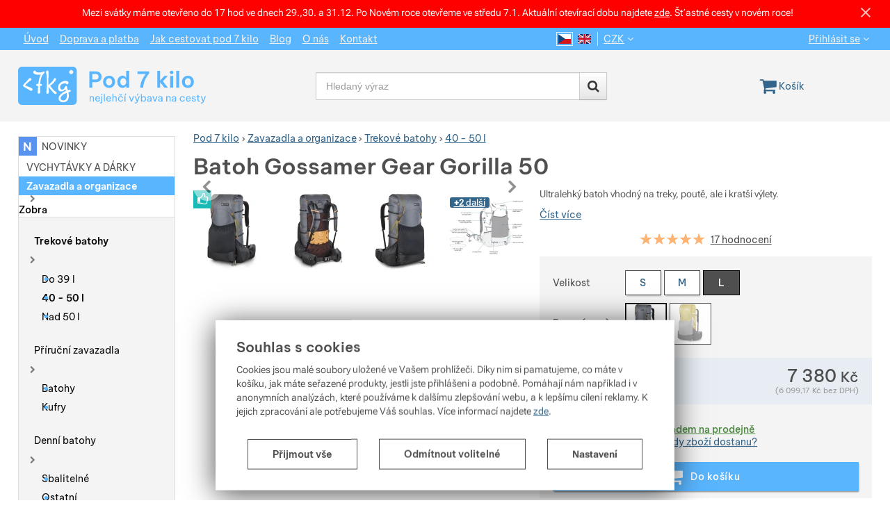

--- FILE ---
content_type: text/html; charset=UTF-8
request_url: https://www.pod7kilo.cz/p/batoh-gossamer-gear-gorilla-50/
body_size: 62198
content:

<!DOCTYPE html>
<html lang="cs" class="no-js">
<head prefix="og: http://ogp.me/ns# product: http://ogp.me/ns/product#">
<meta charset="UTF-8">
<meta name="viewport" content="width=device-width, initial-scale=1" >
<meta name="description" content="Ultralehký batoh vhodný na treky, poutě, ale i kratší výlety. Včetně bederního pásu vel. M." >
<meta property="og:url" content="https://www.pod7kilo.cz/p/batoh-gossamer-gear-gorilla-50/" >
<meta property="og:site_name" content="Pod 7 kilo" >
<meta property="og:type" content="product" >
<meta property="og:title" content="Batoh Gossamer Gear Gorilla 50" >
<meta property="og:description" content="Ultralehký batoh vhodný na treky, poutě, ale i kratší výlety." >
<meta property="product:sale_price:amount" content="7380.00" >
<meta property="product:sale_price:currency" content="CZK" >
<meta property="product:mfr_part_no" content="GORILLA" >
<meta property="product:brand" content="Gossamer Gear" >
<meta property="product:condition" content="new" >
<meta property="product:availability" content="instock" >
<meta property="product:category" content="40 - 50 l" >
<meta name="google-site-verification" content="u25-CgESkwr3YwwJbYUPxJMfNRhT7i5ZEmvYjTfZ1FI" >
<meta name="robots" content="index,follow" >
<meta name="author" content="Pod 7 kilo" >
<title>Batoh Gossamer Gear Gorilla 50 | Pod 7 kilo</title>
<link href="https://cdn.pod7kilo.cz" rel="preconnect" >
<link href="https://connect.facebook.net" rel="preconnect" >
<link href="https://www.googletagmanager.com" rel="preconnect" >
<link href="https://cdn.pod7kilo.cz/assets/cache/css.pod7kilo.cz.original.base.e7cc960ebf1e69bf2a17.css" media="screen" rel="stylesheet" >
<link href="https://cdn.pod7kilo.cz/assets/cache/css.pod7kilo.cz.original.main.03d331fddcb33cdb313a.css" media="screen" rel="stylesheet" >
<link href="https://cdn.pod7kilo.cz/assets/cache/css.pod7kilo.cz.original.print.74dc940709d6b9b4e875.css" media="print" rel="stylesheet" >
<link href="https://cdn.pod7kilo.cz/assets/cache/css.pod7kilo.cz.original.template.4f622df8391063b64f9f.css" media="screen" rel="stylesheet" >
<link href="https://cdn.pod7kilo.cz/assets/cache/css.pod7kilo.cz.original.ajax-basket-modal.179c1ad36fd9a97c10ae.css" media="screen" rel="stylesheet" >
<link href="https://cdn.pod7kilo.cz/assets/cache/css.pod7kilo.cz.original.ajax-basket-header.4afd8b9b7afc0495a070.css" media="screen" rel="stylesheet" >
<link href="https://cdn.pod7kilo.cz/assets/cache/css.pod7kilo.cz.original.cookie-consent-modal.f0e413ffae40719dd672.css" media="screen" rel="stylesheet" >
<link href="https://cdn.pod7kilo.cz/assets/cache/css.pod7kilo.cz.original.back-to-top.f464d419c0ec288d1e26.css" media="screen" rel="stylesheet" >
<link href="https://cdn.pod7kilo.cz/assets/cache/css.pod7kilo.cz.original.top-promo-bar.db6f94eb2205a5cf7b4c.css" media="screen" rel="stylesheet" >
<link href="https://cdn.pod7kilo.cz/assets/cache/css.pod7kilo.cz.original.popup-form.fe525c3047acfe553e3a.css" media="screen" rel="stylesheet" >
<link href="https://cdn.pod7kilo.cz/assets/cache/css.pod7kilo.cz.original.ratings.7e35e8eca6845dbb0b47.css" media="screen" rel="stylesheet" >
<link href="https://cdn.pod7kilo.cz/assets/cache/css.pod7kilo.cz.original.accessible-popovers.22a0e2817865256fbd3c.css" media="screen" rel="stylesheet" >
<link href="https://cdn.pod7kilo.cz/assets/cache/css.pod7kilo.cz.original.product-detail-reviews-summary.f8037b21bdf36e171476.css" media="screen" rel="stylesheet" >
<link href="https://cdn.pod7kilo.cz/assets/cache/css.pod7kilo.cz.original.splide-core.f32df9ffb8186f9405d3.css" media="screen" rel="stylesheet" >
<link href="https://cdn.pod7kilo.cz/assets/cache/css.pod7kilo.cz.original.product-detail-image-slider.41591d8b9beb5a0a6f76.css" media="" rel="stylesheet" >
<link href="https://cdn.pod7kilo.cz/assets/cache/css.pod7kilo.cz.original.select-to-triggers.c2c73d374190ed30e756.css" media="screen" rel="stylesheet" >
<link href="https://www.pod7kilo.cz/p/batoh-gossamer-gear-gorilla-50/" rel="alternate" hreflang="cs" >
<link href="https://www.pod7kilo.cz/en/p/batoh-gossamer-gear-gorilla-50/" rel="alternate" hreflang="en" >
<link href="https://www.pod7kilo.cz/p/batoh-gossamer-gear-gorilla-50/" rel="canonical" >
<link href="https://cdn.pod7kilo.cz/files/css/custom.css?v=ccv1764951943" media="screen" rel="stylesheet" >
<link href="/export/clanky/" media="all" rel="alternate" type="application/rss+xml" title="Články RSS" >
<link href="https://cdn.pod7kilo.cz/assets/pod7kilo.cz/img/favicon.ico?v=1678894450" media="all" rel="shortcut icon" type="image/x-icon" >
<script>
    //<!--
    var data = {"googleAdsId":"AW-1006492432","googleAdsBusinessVertical":"retail","productId":"4361","sklikRetargetingId":"34039","variantsUrlEnabled":true,"photos":{"45623":{"id":"45623","sort":1,"file":"7f5e2bed22e6ea86aa386a72274aa47315f852c6.jpg","isMain":true,"variantIds":[6429,6426,6423],"belongsToVariants":true},"45625":{"id":"45625","sort":2,"file":"66ba9244549b36afa7fb2d11b85d17c2e65e2581.jpg","isMain":false,"variantIds":[6429,6426,6423],"belongsToVariants":true},"45628":{"id":"45628","sort":3,"file":"35c7c8e7d40bd510dcf333f4766fcc2d516cb429.jpg","isMain":false,"variantIds":[6429,6426,6423],"belongsToVariants":true},"45632":{"id":"45632","sort":4,"file":"11e1046ecb6beadbd30282ea6b306aebfcca0b3a.jpg","isMain":false,"variantIds":[9389,9386,9383],"belongsToVariants":true},"45635":{"id":"45635","sort":5,"file":"cb340c699a900b937f45a159308989e61844a511.jpg","isMain":false,"variantIds":[9389,9386,9383],"belongsToVariants":true},"45638":{"id":"45638","sort":6,"file":"1b803ea55ec54a989bf4d04a6ac17f0cea7dc193.jpg","isMain":false,"variantIds":[9389,9386,9383],"belongsToVariants":true},"45629":{"id":"45629","sort":7,"file":"ac3b4ab1c717370d8814774ffc745c06ab40c7d0.jpg","isMain":false,"variantIds":[],"belongsToVariants":false},"45775":{"id":"45775","sort":8,"file":"8ea9c7d8610691f335991c7a0223a0de309c2c53.jpg","isMain":false,"variantIds":[],"belongsToVariants":false}},"lang":"cs","currency":"czk","currencyFormat":{"decimals":"0","dec_point":",","thousands_sep":" ","currency":"K\u010d","position":"right","id":"1","name_cs":"\u010cesk\u00e1 koruna","name_en":"CZK","code":"czk","status":"1","db_schema":"1","quantity":"1","value":"1.0000","import_from_cnb":"1","decimals_without_vat":"2","db":true},"googleMapsApiKey":"AIzaSyCxfhbIUFIls8oAsg9_w4AUFrt5olahRqw","CDNServerUrl":"https:\/\/cdn.pod7kilo.cz","serverUrl":"https:\/\/www.pod7kilo.cz","urlLangPrefix":"\/","svgIconsUrl":"https:\/\/cdn.pod7kilo.cz\/assets\/pod7kilo.cz\/svg\/icons.svg?v=1734559637","facebookPixels":{"default":{"alias":"default","id":"3","pixel_id":"741054797113675","track_default_events":"1","status":"1"}},"variantsInfo":{"6429":{"id":6429,"productId":4361,"name":"Velikost: L \/ Barva: \u0161ed\u00e1","code":"Gorilla_L","ean":"0810148550486","description":null,"price":7380,"priceFormatted":"7&nbsp;380&nbsp;<span class=\"currency\">K\u010d<\/span>","priceWithoutVat":6099.17,"priceWithoutVatFormatted":"6&nbsp;099,17&nbsp;<span class=\"currency\">K\u010d<\/span>","priceOld":7380,"priceOldFormatted":"7&nbsp;380&nbsp;<span class=\"currency\">K\u010d<\/span>","discountPrice":"0&nbsp;<span class=\"currency\">K\u010d<\/span>","discountPercent":null,"photoFilename":"https:\/\/cdn.pod7kilo.cz\/files\/photos\/1600-1200\/7\/7f5e2bed22e6ea86aa386a72274aa47315f852c6.jpg","photoName":"7f5e2bed22e6ea86aa386a72274aa47315f852c6.jpg","photoId":"45623","isDogEnabled":true,"availability":"<span class=\"popover-trigger-container\"><a href=\"#availabilityModal\" data-toggle=\"modal\" class=\"availability-modal-trigger\"><span class=\"availability-in-stock\">Skladem na prodejn\u011b<\/span><span class=\"availability-ask\"><i class=\"fa fa-calendar\"><\/i><span>Kdy zbo\u017e\u00ed dostanu?<\/span><\/span>\n<\/a><\/span>","availabilityDescription":"B\u011b\u017en\u011b odes\u00edl\u00e1me v den p\u0159ijet\u00ed objedn\u00e1vky, nebo n\u00e1sleduj\u00edc\u00ed pracovn\u00ed den. V\u011bt\u0161ina zbo\u017e\u00ed je skladem p\u0159\u00edmo na prodejn\u011b Pod 7 kilo v Praze 7 (&lt;a href=&quot;https:\/\/www.pod7kilo.cz\/stranky\/kontakt\/#prodejna&quot;&gt;adresa a otev\u00edrac\u00ed doba&lt;\/a&gt;). Pro rezervaci zbo\u017e\u00ed na prodejn\u011b doporu\u010dujeme vytvo\u0159it objedn\u00e1vku na osobn\u00ed odb\u011br. P\u0159ipraven\u00ed k odb\u011bru V\u00e1m potvrd\u00edme e-mailem.","allowPurchase":true,"buyButtonText":"Do ko\u0161\u00edku","deliveryDate":"","delivery":null,"quantity":"7","url":"\/p\/batoh-gossamer-gear-gorilla-50\/batoh-gossamer-gear-gorilla-50-seda-l\/","title":"Batoh Gossamer Gear Gorilla 50 Velikost: L \/ Barva: \u0161ed\u00e1 | Pod 7 kilo","productNameWithVariant":"Batoh Gossamer Gear Gorilla 50 Velikost: L \/ Barva: \u0161ed\u00e1","params":{"1010":"324","98":"3826"},"weight":"890","isExpressWoltDeliveryAvailable":false,"expressWoltDeliveryText":"<h4 style=\"text-align:left;\">plat\u00ed pro zbo\u017e\u00ed, kter\u00e9 m\u00e1me<br \/>\"Skladem na prodejn\u011b\"<\/h4>\n<p style=\"text-align:left;\">expresn\u00ed doru\u010den\u00ed do 2 hodin od objedn\u00e1n\u00ed a zaplacen\u00ed<\/p>\n<p style=\"text-align:left;\">objedn\u00e1vky p\u0159ijat\u00e9 a zaplacen\u00e9 od 10 do 16:30 doru\u010dujeme do dvou hodin<br \/>(v sobotu od 10 do 13)<\/p>\n<p style=\"text-align:left;\">objedn\u00e1vky p\u0159ijat\u00e9 po 16:30 doru\u010d\u00edme n\u00e1sleduj\u00edc\u00ed pracovn\u00ed den<br \/>mezi 10.-12. hodinou<\/p>\n<p style=\"text-align:left;\">kone\u010dnou informaci o \u010dase doru\u010den\u00ed va\u0161\u00ed objedn\u00e1vky uvid\u00edte v ko\u0161\u00edku p\u0159i v\u00fdb\u011bru dopravy<\/p>","isFavourite":false},"6423":{"id":6423,"productId":4361,"name":"Velikost: M \/ Barva: \u0161ed\u00e1","code":"Gorilla_M","ean":"0810148550493","description":null,"price":7380,"priceFormatted":"7&nbsp;380&nbsp;<span class=\"currency\">K\u010d<\/span>","priceWithoutVat":6099.17,"priceWithoutVatFormatted":"6&nbsp;099,17&nbsp;<span class=\"currency\">K\u010d<\/span>","priceOld":7380,"priceOldFormatted":"7&nbsp;380&nbsp;<span class=\"currency\">K\u010d<\/span>","discountPrice":"0&nbsp;<span class=\"currency\">K\u010d<\/span>","discountPercent":null,"photoFilename":"https:\/\/cdn.pod7kilo.cz\/files\/photos\/1600-1200\/7\/7f5e2bed22e6ea86aa386a72274aa47315f852c6.jpg","photoName":"7f5e2bed22e6ea86aa386a72274aa47315f852c6.jpg","photoId":"45623","isDogEnabled":true,"availability":"<span class=\"popover-trigger-container\"><a href=\"#availabilityModal\" data-toggle=\"modal\" class=\"availability-modal-trigger\"><span class=\"availability-in-stock\">Skladem na prodejn\u011b<\/span><span class=\"availability-ask\"><i class=\"fa fa-calendar\"><\/i><span>Kdy zbo\u017e\u00ed dostanu?<\/span><\/span>\n<\/a><\/span>","availabilityDescription":"B\u011b\u017en\u011b odes\u00edl\u00e1me v den p\u0159ijet\u00ed objedn\u00e1vky, nebo n\u00e1sleduj\u00edc\u00ed pracovn\u00ed den. V\u011bt\u0161ina zbo\u017e\u00ed je skladem p\u0159\u00edmo na prodejn\u011b Pod 7 kilo v Praze 7 (&lt;a href=&quot;https:\/\/www.pod7kilo.cz\/stranky\/kontakt\/#prodejna&quot;&gt;adresa a otev\u00edrac\u00ed doba&lt;\/a&gt;). Pro rezervaci zbo\u017e\u00ed na prodejn\u011b doporu\u010dujeme vytvo\u0159it objedn\u00e1vku na osobn\u00ed odb\u011br. P\u0159ipraven\u00ed k odb\u011bru V\u00e1m potvrd\u00edme e-mailem.","allowPurchase":true,"buyButtonText":"Do ko\u0161\u00edku","deliveryDate":"","delivery":null,"quantity":"13","url":"\/p\/batoh-gossamer-gear-gorilla-50\/batoh-gossamer-gear-gorilla-50-seda-m\/","title":"Batoh Gossamer Gear Gorilla 50 Velikost: M \/ Barva: \u0161ed\u00e1 | Pod 7 kilo","productNameWithVariant":"Batoh Gossamer Gear Gorilla 50 Velikost: M \/ Barva: \u0161ed\u00e1","params":{"1010":"321","98":"3826"},"weight":"860","isExpressWoltDeliveryAvailable":false,"expressWoltDeliveryText":"<h4 style=\"text-align:left;\">plat\u00ed pro zbo\u017e\u00ed, kter\u00e9 m\u00e1me<br \/>\"Skladem na prodejn\u011b\"<\/h4>\n<p style=\"text-align:left;\">expresn\u00ed doru\u010den\u00ed do 2 hodin od objedn\u00e1n\u00ed a zaplacen\u00ed<\/p>\n<p style=\"text-align:left;\">objedn\u00e1vky p\u0159ijat\u00e9 a zaplacen\u00e9 od 10 do 16:30 doru\u010dujeme do dvou hodin<br \/>(v sobotu od 10 do 13)<\/p>\n<p style=\"text-align:left;\">objedn\u00e1vky p\u0159ijat\u00e9 po 16:30 doru\u010d\u00edme n\u00e1sleduj\u00edc\u00ed pracovn\u00ed den<br \/>mezi 10.-12. hodinou<\/p>\n<p style=\"text-align:left;\">kone\u010dnou informaci o \u010dase doru\u010den\u00ed va\u0161\u00ed objedn\u00e1vky uvid\u00edte v ko\u0161\u00edku p\u0159i v\u00fdb\u011bru dopravy<\/p>","isFavourite":false},"6426":{"id":6426,"productId":4361,"name":"Velikost: S \/ Barva: \u0161ed\u00e1","code":"Gorilla_S","ean":"0810148550509","description":null,"price":7380,"priceFormatted":"7&nbsp;380&nbsp;<span class=\"currency\">K\u010d<\/span>","priceWithoutVat":6099.17,"priceWithoutVatFormatted":"6&nbsp;099,17&nbsp;<span class=\"currency\">K\u010d<\/span>","priceOld":7380,"priceOldFormatted":"7&nbsp;380&nbsp;<span class=\"currency\">K\u010d<\/span>","discountPrice":"0&nbsp;<span class=\"currency\">K\u010d<\/span>","discountPercent":null,"photoFilename":"https:\/\/cdn.pod7kilo.cz\/files\/photos\/1600-1200\/7\/7f5e2bed22e6ea86aa386a72274aa47315f852c6.jpg","photoName":"7f5e2bed22e6ea86aa386a72274aa47315f852c6.jpg","photoId":"45623","isDogEnabled":true,"availability":"<span class=\"popover-trigger-container\"><a href=\"#availabilityModal\" data-toggle=\"modal\" class=\"availability-modal-trigger\"><span class=\"availability-in-stock\">Skladem (expedi\u010dn\u00ed sklad)<\/span><span class=\"availability-ask\"><i class=\"fa fa-calendar\"><\/i><span>Kdy zbo\u017e\u00ed dostanu?<\/span><\/span>\n<\/a><\/span>","availabilityDescription":"B\u011b\u017en\u011b odes\u00edl\u00e1me v den p\u0159ijet\u00ed objedn\u00e1vky, nebo n\u00e1sleduj\u00edc\u00ed pracovn\u00ed den. V\u011bt\u0161ina zbo\u017e\u00ed je skladem p\u0159\u00edmo na prodejn\u011b Pod 7 kilo v Praze 7 (&lt;a href=&quot;https:\/\/www.pod7kilo.cz\/stranky\/kontakt\/#prodejna&quot;&gt;adresa a otev\u00edrac\u00ed doba&lt;\/a&gt;). Pro rezervaci zbo\u017e\u00ed na prodejn\u011b doporu\u010dujeme vytvo\u0159it objedn\u00e1vku na osobn\u00ed odb\u011br. P\u0159ipraven\u00ed k odb\u011bru V\u00e1m potvrd\u00edme e-mailem.","allowPurchase":true,"buyButtonText":"Do ko\u0161\u00edku","deliveryDate":"","delivery":null,"quantity":"1","url":"\/p\/batoh-gossamer-gear-gorilla-50\/batoh-gossamer-gear-gorilla-50-seda-s\/","title":"Batoh Gossamer Gear Gorilla 50 Velikost: S \/ Barva: \u0161ed\u00e1 | Pod 7 kilo","productNameWithVariant":"Batoh Gossamer Gear Gorilla 50 Velikost: S \/ Barva: \u0161ed\u00e1","params":{"1010":"327","98":"3826"},"weight":"812","isExpressWoltDeliveryAvailable":false,"expressWoltDeliveryText":"<h4 style=\"text-align:left;\">plat\u00ed pro zbo\u017e\u00ed, kter\u00e9 m\u00e1me<br \/>\"Skladem na prodejn\u011b\"<\/h4>\n<p style=\"text-align:left;\">expresn\u00ed doru\u010den\u00ed do 2 hodin od objedn\u00e1n\u00ed a zaplacen\u00ed<\/p>\n<p style=\"text-align:left;\">objedn\u00e1vky p\u0159ijat\u00e9 a zaplacen\u00e9 od 10 do 16:30 doru\u010dujeme do dvou hodin<br \/>(v sobotu od 10 do 13)<\/p>\n<p style=\"text-align:left;\">objedn\u00e1vky p\u0159ijat\u00e9 po 16:30 doru\u010d\u00edme n\u00e1sleduj\u00edc\u00ed pracovn\u00ed den<br \/>mezi 10.-12. hodinou<\/p>\n<p style=\"text-align:left;\">kone\u010dnou informaci o \u010dase doru\u010den\u00ed va\u0161\u00ed objedn\u00e1vky uvid\u00edte v ko\u0161\u00edku p\u0159i v\u00fdb\u011bru dopravy<\/p>","isFavourite":false},"9389":{"id":9389,"productId":4361,"name":"Velikost: L \/ Barva: \u017elut\u00e1","code":"Yellow_Gorilla_L","ean":"0810148550837","description":null,"price":7380,"priceFormatted":"7&nbsp;380&nbsp;<span class=\"currency\">K\u010d<\/span>","priceWithoutVat":6099.17,"priceWithoutVatFormatted":"6&nbsp;099,17&nbsp;<span class=\"currency\">K\u010d<\/span>","priceOld":7380,"priceOldFormatted":"7&nbsp;380&nbsp;<span class=\"currency\">K\u010d<\/span>","discountPrice":"0&nbsp;<span class=\"currency\">K\u010d<\/span>","discountPercent":null,"photoFilename":"https:\/\/cdn.pod7kilo.cz\/files\/photos\/1600-1200\/1\/11e1046ecb6beadbd30282ea6b306aebfcca0b3a.jpg","photoName":"11e1046ecb6beadbd30282ea6b306aebfcca0b3a.jpg","photoId":"45632","isDogEnabled":true,"availability":"<span class=\"popover-trigger-container\"><a href=\"#\" class=\"dog\"><span class=\"availability-out-of-stock\">Do\u010dasn\u011b vyprod\u00e1no<\/span><\/a> <button aria-hidden=\"true\" data-content=\"Zbo&#x017E;&#x00ED;&#x20;moment&#x00E1;ln&#x011B;&#x20;nem&#x00E1;me&#x20;skladem,&#x20;ale&#x20;nezoufejte,&#x20;dost&#x20;mo&#x017E;n&#x00E1;&#x20;je&#x20;u&#x017E;&#x20;na&#x20;cest&#x011B;.&#x0D;&#x0A;&#x0D;&#x0A;Vyu&#x017E;ijte&#x20;slu&#x017E;bu&#x20;Hl&#x00ED;dat&#x20;dostupnost,&#x20;kter&#x00E1;&#x20;V&#x00E1;s&#x20;upozorn&#x00ED;,&#x20;a&#x017E;&#x20;bude&#x20;zbo&#x017E;&#x00ED;&#x20;skladem.&#x0D;&#x0A;&#x0D;&#x0A;Pro&#x20;zji&#x0161;t&#x011B;n&#x00ED;&#x20;p&#x0159;esn&#x011B;j&#x0161;&#x00ED;&#x20;dostupnosti&#x20;ode&#x0161;lete,&#x20;pros&#x00ED;m,&#x20;dotaz&#x20;na&#x20;zbo&#x017E;&#x00ED;&#x20;-&#x20;viz&#x20;odkaz&#x20;&#x27;Zeptat&#x20;se&#x27;&#x20;n&#x00ED;&#x017E;e.\" type=\"button\"  data-container=\"#pageContainer\" data-popover-name=\"detail-availability-popover\" class=\"popover-trigger \">\n    Zobrazit v\u00edce\n<\/button>\n\n<span class=\"popover-content a-hidden\">\n    Zbo\u017e\u00ed moment\u00e1ln\u011b nem\u00e1me skladem, ale nezoufejte, dost mo\u017en\u00e1 je u\u017e na cest\u011b.\r\n\r\nVyu\u017eijte slu\u017ebu Hl\u00eddat dostupnost, kter\u00e1 V\u00e1s upozorn\u00ed, a\u017e bude zbo\u017e\u00ed skladem.\r\n\r\nPro zji\u0161t\u011bn\u00ed p\u0159esn\u011bj\u0161\u00ed dostupnosti ode\u0161lete, pros\u00edm, dotaz na zbo\u017e\u00ed - viz odkaz &#039;Zeptat se&#039; n\u00ed\u017ee.\n<\/span>\n<\/span>","availabilityDescription":"Zbo\u017e\u00ed moment\u00e1ln\u011b nem\u00e1me skladem, ale nezoufejte, dost mo\u017en\u00e1 je u\u017e na cest\u011b.\r\n\r\nVyu\u017eijte slu\u017ebu Hl\u00eddat dostupnost, kter\u00e1 V\u00e1s upozorn\u00ed, a\u017e bude zbo\u017e\u00ed skladem.\r\n\r\nPro zji\u0161t\u011bn\u00ed p\u0159esn\u011bj\u0161\u00ed dostupnosti ode\u0161lete, pros\u00edm, dotaz na zbo\u017e\u00ed - viz odkaz 'Zeptat se' n\u00ed\u017ee.","allowPurchase":false,"buyButtonText":"Nelze koupit","deliveryDate":"","delivery":null,"quantity":"0","url":"\/p\/batoh-gossamer-gear-gorilla-50\/batoh-gossamer-gear-gorilla-50-zluta-l\/","title":"Batoh Gossamer Gear Gorilla 50 Velikost: L \/ Barva: \u017elut\u00e1 | Pod 7 kilo","productNameWithVariant":"Batoh Gossamer Gear Gorilla 50 Velikost: L \/ Barva: \u017elut\u00e1","params":{"1010":"324","98":"3829"},"weight":"890","isExpressWoltDeliveryAvailable":false,"expressWoltDeliveryText":null,"isFavourite":false},"9386":{"id":9386,"productId":4361,"name":"Velikost: M \/ Barva: \u017elut\u00e1","code":"Yellow_Gorilla_M","ean":"0810148550844","description":null,"price":7380,"priceFormatted":"7&nbsp;380&nbsp;<span class=\"currency\">K\u010d<\/span>","priceWithoutVat":6099.17,"priceWithoutVatFormatted":"6&nbsp;099,17&nbsp;<span class=\"currency\">K\u010d<\/span>","priceOld":7380,"priceOldFormatted":"7&nbsp;380&nbsp;<span class=\"currency\">K\u010d<\/span>","discountPrice":"0&nbsp;<span class=\"currency\">K\u010d<\/span>","discountPercent":null,"photoFilename":"https:\/\/cdn.pod7kilo.cz\/files\/photos\/1600-1200\/1\/11e1046ecb6beadbd30282ea6b306aebfcca0b3a.jpg","photoName":"11e1046ecb6beadbd30282ea6b306aebfcca0b3a.jpg","photoId":"45632","isDogEnabled":true,"availability":"<span class=\"popover-trigger-container\"><a href=\"#availabilityModal\" data-toggle=\"modal\" class=\"availability-modal-trigger\"><span class=\"availability-in-stock\">Skladem na prodejn\u011b<\/span><span class=\"availability-ask\"><i class=\"fa fa-calendar\"><\/i><span>Kdy zbo\u017e\u00ed dostanu?<\/span><\/span>\n<\/a><\/span>","availabilityDescription":"B\u011b\u017en\u011b odes\u00edl\u00e1me v den p\u0159ijet\u00ed objedn\u00e1vky, nebo n\u00e1sleduj\u00edc\u00ed pracovn\u00ed den. V\u011bt\u0161ina zbo\u017e\u00ed je skladem p\u0159\u00edmo na prodejn\u011b Pod 7 kilo v Praze 7 (&lt;a href=&quot;https:\/\/www.pod7kilo.cz\/stranky\/kontakt\/#prodejna&quot;&gt;adresa a otev\u00edrac\u00ed doba&lt;\/a&gt;). Pro rezervaci zbo\u017e\u00ed na prodejn\u011b doporu\u010dujeme vytvo\u0159it objedn\u00e1vku na osobn\u00ed odb\u011br. P\u0159ipraven\u00ed k odb\u011bru V\u00e1m potvrd\u00edme e-mailem.","allowPurchase":true,"buyButtonText":"Do ko\u0161\u00edku","deliveryDate":"","delivery":null,"quantity":"3","url":"\/p\/batoh-gossamer-gear-gorilla-50\/batoh-gossamer-gear-gorilla-50-zluta-m\/","title":"Batoh Gossamer Gear Gorilla 50 Velikost: M \/ Barva: \u017elut\u00e1 | Pod 7 kilo","productNameWithVariant":"Batoh Gossamer Gear Gorilla 50 Velikost: M \/ Barva: \u017elut\u00e1","params":{"1010":"321","98":"3829"},"weight":"860","isExpressWoltDeliveryAvailable":false,"expressWoltDeliveryText":"<h4 style=\"text-align:left;\">plat\u00ed pro zbo\u017e\u00ed, kter\u00e9 m\u00e1me<br \/>\"Skladem na prodejn\u011b\"<\/h4>\n<p style=\"text-align:left;\">expresn\u00ed doru\u010den\u00ed do 2 hodin od objedn\u00e1n\u00ed a zaplacen\u00ed<\/p>\n<p style=\"text-align:left;\">objedn\u00e1vky p\u0159ijat\u00e9 a zaplacen\u00e9 od 10 do 16:30 doru\u010dujeme do dvou hodin<br \/>(v sobotu od 10 do 13)<\/p>\n<p style=\"text-align:left;\">objedn\u00e1vky p\u0159ijat\u00e9 po 16:30 doru\u010d\u00edme n\u00e1sleduj\u00edc\u00ed pracovn\u00ed den<br \/>mezi 10.-12. hodinou<\/p>\n<p style=\"text-align:left;\">kone\u010dnou informaci o \u010dase doru\u010den\u00ed va\u0161\u00ed objedn\u00e1vky uvid\u00edte v ko\u0161\u00edku p\u0159i v\u00fdb\u011bru dopravy<\/p>","isFavourite":false},"9383":{"id":9383,"productId":4361,"name":"Velikost: S \/ Barva: \u017elut\u00e1","code":"Yellow_Gorilla_S","ean":"0810148550851","description":null,"price":7380,"priceFormatted":"7&nbsp;380&nbsp;<span class=\"currency\">K\u010d<\/span>","priceWithoutVat":6099.17,"priceWithoutVatFormatted":"6&nbsp;099,17&nbsp;<span class=\"currency\">K\u010d<\/span>","priceOld":7380,"priceOldFormatted":"7&nbsp;380&nbsp;<span class=\"currency\">K\u010d<\/span>","discountPrice":"0&nbsp;<span class=\"currency\">K\u010d<\/span>","discountPercent":null,"photoFilename":"https:\/\/cdn.pod7kilo.cz\/files\/photos\/1600-1200\/1\/11e1046ecb6beadbd30282ea6b306aebfcca0b3a.jpg","photoName":"11e1046ecb6beadbd30282ea6b306aebfcca0b3a.jpg","photoId":"45632","isDogEnabled":true,"availability":"<span class=\"popover-trigger-container\"><a href=\"#\" class=\"dog\"><span class=\"availability-out-of-stock\">Do\u010dasn\u011b vyprod\u00e1no<\/span><\/a> <button aria-hidden=\"true\" data-content=\"Zbo&#x017E;&#x00ED;&#x20;moment&#x00E1;ln&#x011B;&#x20;nem&#x00E1;me&#x20;skladem,&#x20;ale&#x20;nezoufejte,&#x20;dost&#x20;mo&#x017E;n&#x00E1;&#x20;je&#x20;u&#x017E;&#x20;na&#x20;cest&#x011B;.&#x0D;&#x0A;&#x0D;&#x0A;Vyu&#x017E;ijte&#x20;slu&#x017E;bu&#x20;Hl&#x00ED;dat&#x20;dostupnost,&#x20;kter&#x00E1;&#x20;V&#x00E1;s&#x20;upozorn&#x00ED;,&#x20;a&#x017E;&#x20;bude&#x20;zbo&#x017E;&#x00ED;&#x20;skladem.&#x0D;&#x0A;&#x0D;&#x0A;Pro&#x20;zji&#x0161;t&#x011B;n&#x00ED;&#x20;p&#x0159;esn&#x011B;j&#x0161;&#x00ED;&#x20;dostupnosti&#x20;ode&#x0161;lete,&#x20;pros&#x00ED;m,&#x20;dotaz&#x20;na&#x20;zbo&#x017E;&#x00ED;&#x20;-&#x20;viz&#x20;odkaz&#x20;&#x27;Zeptat&#x20;se&#x27;&#x20;n&#x00ED;&#x017E;e.\" type=\"button\"  data-container=\"#pageContainer\" data-popover-name=\"detail-availability-popover\" class=\"popover-trigger \">\n    Zobrazit v\u00edce\n<\/button>\n\n<span class=\"popover-content a-hidden\">\n    Zbo\u017e\u00ed moment\u00e1ln\u011b nem\u00e1me skladem, ale nezoufejte, dost mo\u017en\u00e1 je u\u017e na cest\u011b.\r\n\r\nVyu\u017eijte slu\u017ebu Hl\u00eddat dostupnost, kter\u00e1 V\u00e1s upozorn\u00ed, a\u017e bude zbo\u017e\u00ed skladem.\r\n\r\nPro zji\u0161t\u011bn\u00ed p\u0159esn\u011bj\u0161\u00ed dostupnosti ode\u0161lete, pros\u00edm, dotaz na zbo\u017e\u00ed - viz odkaz &#039;Zeptat se&#039; n\u00ed\u017ee.\n<\/span>\n<\/span>","availabilityDescription":"Zbo\u017e\u00ed moment\u00e1ln\u011b nem\u00e1me skladem, ale nezoufejte, dost mo\u017en\u00e1 je u\u017e na cest\u011b.\r\n\r\nVyu\u017eijte slu\u017ebu Hl\u00eddat dostupnost, kter\u00e1 V\u00e1s upozorn\u00ed, a\u017e bude zbo\u017e\u00ed skladem.\r\n\r\nPro zji\u0161t\u011bn\u00ed p\u0159esn\u011bj\u0161\u00ed dostupnosti ode\u0161lete, pros\u00edm, dotaz na zbo\u017e\u00ed - viz odkaz 'Zeptat se' n\u00ed\u017ee.","allowPurchase":false,"buyButtonText":"Nelze koupit","deliveryDate":"","delivery":null,"quantity":"0","url":"\/p\/batoh-gossamer-gear-gorilla-50\/batoh-gossamer-gear-gorilla-50-zluta-s\/","title":"Batoh Gossamer Gear Gorilla 50 Velikost: S \/ Barva: \u017elut\u00e1 | Pod 7 kilo","productNameWithVariant":"Batoh Gossamer Gear Gorilla 50 Velikost: S \/ Barva: \u017elut\u00e1","params":{"1010":"327","98":"3829"},"weight":"812","isExpressWoltDeliveryAvailable":false,"expressWoltDeliveryText":null,"isFavourite":false}},"selectedVariantId":6429,"variantsTree":{"324":{"3826":"6429","3829":"9389"},"321":{"3826":"6423","3829":"9386"},"327":{"3826":"6426","3829":"9383"}},"parametersNexts":{"98":null,"1010":"98"},"variantsIdents":{"6429":["324","3826"],"6423":["321","3826"],"6426":["327","3826"],"9389":["324","3829"],"9386":["321","3829"],"9383":["327","3829"]}};    //-->
</script>
<script src="https://cdn.pod7kilo.cz/assets/cache/js.pod7kilo.cz.original.main-head.294ae593c2f3172f7c12.js"></script>
<script src="https://cdn.pod7kilo.cz/assets/cache/js.pod7kilo.cz.original.cookie-consent-modal-head.abf18527d1a4327fc760.js"></script>
<script>dataLayer = [];function gtag(){dataLayer.push(arguments);}gtag('consent', 'default', {"functionality_storage":"granted","security_storage":"granted","personalization_storage":"denied","ad_storage":"denied","ad_user_data":"denied","ad_personalization":"denied","analytics_storage":"denied"});gtag("set", "ads_data_redaction", true);</script>
<!-- Google Tag Manager -->
<script>(function(w,d,s,l,i){w[l]=w[l]||[];w[l].push({'gtm.start':
new Date().getTime(),event:'gtm.js'});var f=d.getElementsByTagName(s)[0],
j=d.createElement(s),dl=l!='dataLayer'?'&l='+l:'';j.async=true;j.src=
'https://www.googletagmanager.com/gtm.js?id='+i+dl;f.parentNode.insertBefore(j,f);
})(window,document,'script','dataLayer','GTM-TJX4B25C');</script>
<!-- End Google Tag Manager -->
    <script async src="https://www.googletagmanager.com/gtag/js?id=G-NZDQYY5XPZ"></script>
<script>
gtag("js", new Date());
gtag("config","G-NZDQYY5XPZ");
gtag("config","AW-1006492432");
gtag("event","view_item",{"send_to":"AW-1006492432","items":[{"id":4361,"google_business_vertical":"retail"}],"value":6099.17});
</script>
    <script>
!function(f,b,e,v,n,t,s){if(f.fbq)return;n=f.fbq=function(){n.callMethod?
n.callMethod.apply(n,arguments):n.queue.push(arguments)};if(!f._fbq)f._fbq=n;
n.push=n;n.loaded=!0;n.version='2.0';n.queue=[];t=b.createElement(e);t.async=!0;
t.src=v;s=b.getElementsByTagName(e)[0];s.parentNode.insertBefore(t,s)}(window,
document,'script','https://connect.facebook.net/en_US/fbevents.js');

fbq("consent","revoke");
fbq("init","741054797113675");
fbq("track","PageView");
</script>
    <!-- Sklik retargeting -->
<script src="https://c.seznam.cz/js/rc.js"></script>
<script>
    if (window.rc && window.rc.retargetingHit) {
        window.rc.retargetingHit({"rtgId":"34039","consent":0,"itemId":"4361","pageType":"offerdetail"});
    }
</script>
<!-- END Sklik retargeting -->
    <!-- AffilBox missing consent -->
    <!-- Heureka Shop Certification widget -->
<script>
var _hwq = _hwq || [];
    _hwq.push(['setKey', "614FEA3E877015CAEE86D726D861F1C1"]);
    _hwq.push(['setTopPos', "100"]);
    _hwq.push(['showWidget', "21"]);
    (function() {
        var ho = document.createElement('script'); ho.type = 'text/javascript'; ho.async = true;
        ho.src = 'https://cz.im9.cz/direct/i/gjs.php?n=wdgt&sak=614FEA3E877015CAEE86D726D861F1C1';
        var s = document.getElementsByTagName('script')[0]; s.parentNode.insertBefore(ho, s);
    })();
</script>
</head>

<body class="product-detail cs main-cat-id-256 current-cat-id-850">
                                        <form id="cookieConsentForm" action="/consent/save-settings/" method="post" class="no-top-margin no-bottom-margin">
                    
<div id="cookieConsentModal" class="modal hide fade  in" data-backdrop="false">
    
        <input type="checkbox" class="cookie-consent-function" id="showCookieOptions">
    <div class="modal-content">
                    <div class="modal-body">
                                    <h2 class="cookie-consent-header">
                        Souhlas s cookies
                    </h2>
                
                                    <div class="cookie-consent-intro">
                        <p>Cookies jsou malé soubory uložené ve Vašem prohlížeči. Díky nim si pamatujeme, co máte v košíku, jak máte seřazené produkty, jestli jste přihlášeni a podobně. Pomáhají nám například i v anonymních analýzách, které používáme k dalšímu zlepšování webu, a k lepšímu cílení reklamy. K jejich zpracování ale potřebujeme Váš souhlas. Více informací najdete <a href="https://www.pod7kilo.cz/stranky/cookies/">zde</a>.
                    </div>
                
                <div id="cookieOptions">
                    <fieldset>
                        <legend class="cookie-consent-header-2">
                            Nastavení souhlasů s kategoriemi cookies
                        </legend>

                        <fieldset class="cookie-form-section">
                            <legend class="a-hidden">
                                Technické
                            </legend>
                            <div class="cookie-form-section-primary">
                                <p aria-hidden="true" class="cookie-form-section-primary-heading">
                                    Technické<span> -</span>
                                </p>

                                <p id="cookieModalTechnicalShortDesc">
                                    bez těchto cookies náš web nebude fungovat
                                    <span class="a-hidden">.</span>
                                </p>
                            </div>

                            <p class="section-setting">
                                <strong>VŽDY AKTIVNÍ</strong>
                            </p>

                            <input type="checkbox" class="cookie-consent-function cookie-consent-show-description" id="showCookieModalTechnicalLongDesc"/>
                            <label for="showCookieModalTechnicalLongDesc" aria-hidden="true" class="section-show-hide">
                                <span>Zobrazit</span>
                            </label>

                            <div id="cookieModalTechnicalLongDesc" class="cookie-form-section-description">
                                                                    <p>Technické cookies umožňují Váš průchod nákupním košíkem, porovnávání produktů a další nezbytné funkce.</p>
                                                            </div>
                        </fieldset>

                        <fieldset class="cookie-form-section">
                            <legend class="a-hidden">
                                Preferenční a rozšířené funkce
                            </legend>
                            <div class="cookie-form-section-primary">
                                <p aria-hidden="true" class="cookie-form-section-primary-heading">
                                    Preferenční a rozšířené funkce<span> -</span>
                                </p>

                                <p id="cookieModalPreferencesShortDesc">
                                    abyste nemuseli vše nastavovat znovu a abyste se s námi mohli spojit např. pomocí chatu
                                    <span class="a-hidden">.</span>
                                </p>
                            </div>

                            <p class="section-setting">
                                <label class="toggle-switch" for="preferences">
                                    
<input type="hidden" name="preferences" value="0"><input type="checkbox" name="preferences" id="preferences" value="1" aria-labelledby="cookieModalPreferencesShortDesc" aria-describedby="cookieModalPreferencesLongDesc">
                                    <span class="toggle-switch-slider"><span class="a-hidden">Povoleno</span></span>
                                </label>
                            </p>

                            <input type="checkbox" class="cookie-consent-function cookie-consent-show-description" id="showCookieModalPreferencesLongDesc"/>
                            <label for="showCookieModalPreferencesLongDesc" aria-hidden="true" class="section-show-hide">
                                <span>Zobrazit</span>
                            </label>

                            <div id="cookieModalPreferencesLongDesc" class="cookie-form-section-description">
                                                                    <p>Díky těmto cookies Vám práci s naším webem dokážeme ještě zpříjemnit. Dokážeme si zapamatovat vaše nastavení, mohou Vám pomoci s vyplňováním formulářů, umožní nám zobrazit služby jako je chat a podobně.</p>
                                                            </div>
                        </fieldset>

                        <fieldset class="cookie-form-section">
                            <legend class="a-hidden">
                                Analytické
                            </legend>
                            <div class="cookie-form-section-primary">
                                <p aria-hidden="true" class="cookie-form-section-primary-heading">
                                    Analytické<span> -</span>
                                </p>

                                <p id="cookieModalAnalyticsShortDesc">
                                    abychom věděli, jak se na webu chováte (data zpracováváme anonymně), a mohli náš web dále zlepšovat
                                    <span class="a-hidden">.</span>
                                </p>
                            </div>

                            <p class="section-setting">
                                <label class="toggle-switch" for="analytics">
                                    
<input type="hidden" name="analytics" value="0"><input type="checkbox" name="analytics" id="analytics" value="1" aria-labelledby="cookieModalAnalyticsShortDesc" aria-describedby="cookieModalAnalyticsLongDesc">
                                    <span class="toggle-switch-slider"><span class="a-hidden">Povoleno</span></span>
                                </label>
                            </p>

                            <input type="checkbox" class="cookie-consent-function cookie-consent-show-description" id="showCookieModalAnalyticsLongDesc"/>
                            <label for="showCookieModalAnalyticsLongDesc" aria-hidden="true" class="section-show-hide">
                                <span>Zobrazit</span>
                            </label>

                            <div id="cookieModalAnalyticsLongDesc" class="cookie-form-section-description">
                                                                    <p>Tyto cookies nám umožňují měření výkonu našeho webu i našich reklamních kampaní. Jejich pomocí určujeme počet návštěv a zdroje návštěv našich internetových stránek. Data získaná pomocí těchto cookies zpracováváme souhrnně a anonymně, takže nejsme schopni identifikovat konkrétní uživatele našeho webu.</p>
                                                            </div>
                        </fieldset>

                        <fieldset class="cookie-form-section">
                            <legend class="a-hidden">
                                Marketingové
                            </legend>
                            <div class="cookie-form-section-primary">
                                <p aria-hidden="true" class="cookie-form-section-primary-heading">
                                    Marketingové<span> -</span>
                                </p>

                                <p id="cookieModalMarketingShortDesc">
                                    abychom zobrazovali reklamu přizpůsobenou vám na míru
                                    <span class="a-hidden">.</span>
                                </p>
                            </div>

                            <p class="section-setting">
                                <label class="toggle-switch" for="marketing">
                                    
<input type="hidden" name="marketing" value="0"><input type="checkbox" name="marketing" id="marketing" value="1" aria-labelledby="cookieModalMarketingShortDesc" aria-describedby="cookieModalMarketingLongDesc">
                                    <span class="toggle-switch-slider"><span class="a-hidden">Povoleno</span></span>
                                </label>
                            </p>

                            <input type="checkbox" class="cookie-consent-function cookie-consent-show-description" id="showCookieModalMarketingLongDesc"/>
                            <label for="showCookieModalMarketingLongDesc" aria-hidden="true" class="section-show-hide">
                                <span>Zobrazit</span>
                            </label>

                            <div id="cookieModalMarketingLongDesc" class="cookie-form-section-description">
                                                                    <p>Marketingové cookies používáme my nebo naši partneři, abychom mohli zobrazit pro vás vhodné obsahy nebo reklamy jak na našich stránkách, tak na stránkách třetích stran.</p>
                                                            </div>
                        </fieldset>
                    </fieldset>
                </div>
            </div>
        
                    </div>

        <div class="modal-footer">
        <p>
                        <button type="submit" class="shopio-button cookie-save-all-settings cookie-button-secondary" formaction="/consent/save-settings/?all-granted" data-consent-action="grant-all">
                Přijmout vše
            </button>

            <button type="submit" class="shopio-button cookie-save-partial-settings cookie-button-secondary" id="savePartialSettings" hidden>
                Přijmout vybrané
            </button>

                                            <button type="submit" class="shopio-button cookie-reject-all-settings cookie-button-secondary" formaction="/consent/save-settings/?all-rejected" data-consent-action="reject-all">
                    Odmítnout volitelné
                </button>
            
            <label for="showCookieOptions" aria-hidden="true" class="shopio-button cookie-edit-settings cookie-button-secondary">
                Nastavení
            </label>
        </p>
    </div>

        <button type="button" class="close" data-dismiss="modal" tabindex="-1" aria-hidden="true" hidden>&times;<span class="a-hidden">Zavřít</span></button>
</div>
                </form>
                                                                                    <div id="cookieConsentInitialBackdrop" class="modal-backdrop fade in modal-backdrop-light cookie-overlay"></div>
                                        <script>
                        if (window.Shopio && Shopio.CookieConsentModal) {
                            new Shopio.CookieConsentModal();
                        }
                    </script>
                                        
    <!-- Google Tag Manager noscript -->
<noscript><iframe src="https://www.googletagmanager.com/ns.html?id=GTM-TJX4B25C" height="0" width="0" style="display:none;visibility:hidden"></iframe></noscript>
<!-- End Google Tag Manager noscript -->
    
                <div id="jump">
            <a href="#categoriesbox">Přeskočit na kategorie produktů</a>
            <span class="hidden"> | </span>
            <a href="#cart">Přeskočit na košík</a>
            <span class="hidden"> | </span>
            <a href="#mainnav">Přeskočit na navigaci</a>
        </div>
    

            <div class="top-info-bar" data-banner="{&quot;id&quot;:137,&quot;gtmId&quot;:null,&quot;name&quot;:&quot;Zm\u011bna otev\u00edrac\u00ed doby&quot;,&quot;type&quot;:&quot;F&quot;,&quot;position&quot;:1,&quot;isClickTrackingAllowed&quot;:true}">
    <div class="page-width-container">
        <p>Mezi svátky máme otevřeno do 17 hod ve dnech 29.,30. a 31.12. Po Novém roce otevřeme ve středu 7.1. Aktuální otevírací dobu najdete <a href="https://www.google.com/maps/place/Pod+7+kilo/@50.1001172,14.4261511,17z/data=!3m1!4b1!4m6!3m5!1s0x470b94ea0c19596d:0x149d3720b0ea45b6!8m2!3d50.1000687!4d14.4261421!16s%2Fg%2F1hdzhvd6p" target="_blank" rel="noreferrer noopener">zde</a>. Šťastné cesty v novém roce!</p>
    </div>
    <button type="button" class="shopio-button-transparent top-info-bar-close" data-id="137"><span class="a-hidden">Zavřít</span></button>
</div>
    
                
    <div id="pageContainer">
            <div id="headerBar" class="hidden-desktop">
        <span class="visible-print header-company-name">Pod 7 kilo</span>
        <a href="#sidebar" class="toggle-menu">
            <i class="icon-reorder"></i>
            <span class="a-hidden">Menu</span>
        </a>
        <div id="headerBarSearch" class="header-bar-section hidden">
            <button type="button" class="header-bar-content-trigger shopio-button-link" data-show-selector="search">
                <i class="icon-search"></i>
                <span class="a-hidden">Vyhledávání</span>
            </button>
        </div>
                        <div id="headerBarCart"></div>
    </div>

        <div class="row-fluid" id="page">
                
                                

            <div id="contentContainer">
                <div id="maincontent" class="row-fluid  full-page">
                                        <ul class="breadcrumb">
<li class=""><a href="/"><span>Pod 7 kilo</span></a></li> 
<li class=""><a href="/c/batohy-tasky-a-kufry/"><span>Zavazadla a organizace</span></a></li> 
<li class=""><a href="/c/batohy-tasky-a-kufry/trekove-batohy/"><span>Trekové batohy</span></a></li> 
<li class="active"><a href="/c/batohy-tasky-a-kufry/trekove-batohy/40-50-l/"><span>40 - 50 l</span></a></li> 
</ul>

<script type="application/ld+json">{
    "@context": "https:\/\/schema.org",
    "@type": "BreadcrumbList",
    "itemListElement": [
        {
            "@type": "ListItem",
            "position": 1,
            "name": "Pod 7 kilo",
            "item": "https:\/\/www.pod7kilo.cz\/"
        },
        {
            "@type": "ListItem",
            "position": 2,
            "name": "Zavazadla a organizace",
            "item": "https:\/\/www.pod7kilo.cz\/c\/batohy-tasky-a-kufry\/"
        },
        {
            "@type": "ListItem",
            "position": 3,
            "name": "Trekov\u00e9 batohy",
            "item": "https:\/\/www.pod7kilo.cz\/c\/batohy-tasky-a-kufry\/trekove-batohy\/"
        },
        {
            "@type": "ListItem",
            "position": 4,
            "name": "40 - 50 l",
            "item": "https:\/\/www.pod7kilo.cz\/c\/batohy-tasky-a-kufry\/trekove-batohy\/40-50-l\/"
        }
    ]
}</script>
                                        
                    

<div class="product-detail-container">

            <h1>Batoh Gossamer Gear Gorilla 50</h1>
    
        <div class="row-fluid">
                <div id="detailGallery" data-toggle="modal-gallery" data-target="#modal-gallery">
                        <div id="mainImageContainer">
                <span class="signs">
            <span class="label label-rec" title="Doporučujeme!">
            <i class="icon-thumbs-up"></i>Doporučujeme!
        </span>
                

</span>

                                    <section class="splide product-detail__image-carousel" id="productImageCarousel" data-splide='{"mediaQuery":"min","breakpoints": {"768":{ "gap": "1px"}}}'>
    <h2 class="sr-only">Fotografie</h2>
    <div class="splide__arrows">
    <button class="splide__arrow splide__arrow--prev">
        <i class="fa fa-chevron-left"></i>
        <span class="a-hidden">předchozí</span>
    </button>
    <button class="splide__arrow splide__arrow--next">
        <i class="fa fa-chevron-right"></i>
        <span class="a-hidden">následující</span>
    </button>
</div>
    <template class="js-content-template">
        <div class="splide__track">
                        <div class="splide__list">
                                                    <div class="splide__slide" data-id="45623">
                <a href="https://cdn.pod7kilo.cz/files/photos/original/7/7f5e2bed22e6ea86aa386a72274aa47315f852c6.webp" title="" data-toggle="modal" data-target="#productImageModal">
                            <picture><source media="(min-width: 414px) and (max-width: 620px)" type="image/webp" srcset="https://cdn.pod7kilo.cz/files/photos/500/7/7f5e2bed22e6ea86aa386a72274aa47315f852c6.webp"><source media="(min-width: 621px) and (max-width: 767px), (min-width: 961px)" type="image/webp" srcset="https://cdn.pod7kilo.cz/files/photos/600/7/7f5e2bed22e6ea86aa386a72274aa47315f852c6.webp"><source media="(max-width: 380px)" type="image/webp" srcset="https://cdn.pod7kilo.cz/files/photos/320/7/7f5e2bed22e6ea86aa386a72274aa47315f852c6.webp"><source type="image/webp" srcset="https://cdn.pod7kilo.cz/files/photos/420/7/7f5e2bed22e6ea86aa386a72274aa47315f852c6.webp"><source media="(min-width: 414px) and (max-width: 620px)" srcset="https://cdn.pod7kilo.cz/files/photos/500/7/7f5e2bed22e6ea86aa386a72274aa47315f852c6.jpg"><source media="(min-width: 621px) and (max-width: 767px), (min-width: 961px)" srcset="https://cdn.pod7kilo.cz/files/photos/600/7/7f5e2bed22e6ea86aa386a72274aa47315f852c6.jpg"><source media="(max-width: 380px)" srcset="https://cdn.pod7kilo.cz/files/photos/320/7/7f5e2bed22e6ea86aa386a72274aa47315f852c6.jpg"><img src="https://cdn.pod7kilo.cz/files/photos/420/7/7f5e2bed22e6ea86aa386a72274aa47315f852c6.jpg" alt="Batoh Gossamer Gear Gorilla 50"></picture>
                    </a>
        <i class="fa splide__slide--spinner"></i>
</div>
                                    <div class="splide__slide splide-slide__loading" data-id="45625">
                <a href="https://cdn.pod7kilo.cz/files/photos/original/6/66ba9244549b36afa7fb2d11b85d17c2e65e2581.webp" title="" data-toggle="modal" data-target="#productImageModal">
                            <picture><source media="(min-width: 414px) and (max-width: 620px)" type="image/webp" data-splide-lazy-srcset="https://cdn.pod7kilo.cz/files/photos/500/6/66ba9244549b36afa7fb2d11b85d17c2e65e2581.webp"><source media="(min-width: 621px) and (max-width: 767px), (min-width: 961px)" type="image/webp" data-splide-lazy-srcset="https://cdn.pod7kilo.cz/files/photos/600/6/66ba9244549b36afa7fb2d11b85d17c2e65e2581.webp"><source media="(max-width: 380px)" type="image/webp" data-splide-lazy-srcset="https://cdn.pod7kilo.cz/files/photos/320/6/66ba9244549b36afa7fb2d11b85d17c2e65e2581.webp"><source type="image/webp" data-splide-lazy-srcset="https://cdn.pod7kilo.cz/files/photos/420/6/66ba9244549b36afa7fb2d11b85d17c2e65e2581.webp"><source media="(min-width: 414px) and (max-width: 620px)" data-splide-lazy-srcset="https://cdn.pod7kilo.cz/files/photos/500/6/66ba9244549b36afa7fb2d11b85d17c2e65e2581.jpg"><source media="(min-width: 621px) and (max-width: 767px), (min-width: 961px)" data-splide-lazy-srcset="https://cdn.pod7kilo.cz/files/photos/600/6/66ba9244549b36afa7fb2d11b85d17c2e65e2581.jpg"><source media="(max-width: 380px)" data-splide-lazy-srcset="https://cdn.pod7kilo.cz/files/photos/320/6/66ba9244549b36afa7fb2d11b85d17c2e65e2581.jpg"><img data-splide-lazy="https://cdn.pod7kilo.cz/files/photos/420/6/66ba9244549b36afa7fb2d11b85d17c2e65e2581.jpg" alt="Batoh Gossamer Gear Gorilla 50"></picture>
                    </a>
        <i class="fa splide__slide--spinner"></i>
</div>
                                    <div class="splide__slide splide-slide__loading" data-id="45628">
                <a href="https://cdn.pod7kilo.cz/files/photos/original/3/35c7c8e7d40bd510dcf333f4766fcc2d516cb429.webp" title="" data-toggle="modal" data-target="#productImageModal">
                            <picture><source media="(min-width: 414px) and (max-width: 620px)" type="image/webp" data-splide-lazy-srcset="https://cdn.pod7kilo.cz/files/photos/500/3/35c7c8e7d40bd510dcf333f4766fcc2d516cb429.webp"><source media="(min-width: 621px) and (max-width: 767px), (min-width: 961px)" type="image/webp" data-splide-lazy-srcset="https://cdn.pod7kilo.cz/files/photos/600/3/35c7c8e7d40bd510dcf333f4766fcc2d516cb429.webp"><source media="(max-width: 380px)" type="image/webp" data-splide-lazy-srcset="https://cdn.pod7kilo.cz/files/photos/320/3/35c7c8e7d40bd510dcf333f4766fcc2d516cb429.webp"><source type="image/webp" data-splide-lazy-srcset="https://cdn.pod7kilo.cz/files/photos/420/3/35c7c8e7d40bd510dcf333f4766fcc2d516cb429.webp"><source media="(min-width: 414px) and (max-width: 620px)" data-splide-lazy-srcset="https://cdn.pod7kilo.cz/files/photos/500/3/35c7c8e7d40bd510dcf333f4766fcc2d516cb429.jpg"><source media="(min-width: 621px) and (max-width: 767px), (min-width: 961px)" data-splide-lazy-srcset="https://cdn.pod7kilo.cz/files/photos/600/3/35c7c8e7d40bd510dcf333f4766fcc2d516cb429.jpg"><source media="(max-width: 380px)" data-splide-lazy-srcset="https://cdn.pod7kilo.cz/files/photos/320/3/35c7c8e7d40bd510dcf333f4766fcc2d516cb429.jpg"><img data-splide-lazy="https://cdn.pod7kilo.cz/files/photos/420/3/35c7c8e7d40bd510dcf333f4766fcc2d516cb429.jpg" alt="Batoh Gossamer Gear Gorilla 50"></picture>
                    </a>
        <i class="fa splide__slide--spinner"></i>
</div>
                                    <div class="splide__slide splide-slide__loading" data-id="45632">
                <a href="https://cdn.pod7kilo.cz/files/photos/original/1/11e1046ecb6beadbd30282ea6b306aebfcca0b3a.webp" title="" data-toggle="modal" data-target="#productImageModal">
                            <picture><source media="(min-width: 414px) and (max-width: 620px)" type="image/webp" data-splide-lazy-srcset="https://cdn.pod7kilo.cz/files/photos/500/1/11e1046ecb6beadbd30282ea6b306aebfcca0b3a.webp"><source media="(min-width: 621px) and (max-width: 767px), (min-width: 961px)" type="image/webp" data-splide-lazy-srcset="https://cdn.pod7kilo.cz/files/photos/600/1/11e1046ecb6beadbd30282ea6b306aebfcca0b3a.webp"><source media="(max-width: 380px)" type="image/webp" data-splide-lazy-srcset="https://cdn.pod7kilo.cz/files/photos/320/1/11e1046ecb6beadbd30282ea6b306aebfcca0b3a.webp"><source type="image/webp" data-splide-lazy-srcset="https://cdn.pod7kilo.cz/files/photos/420/1/11e1046ecb6beadbd30282ea6b306aebfcca0b3a.webp"><source media="(min-width: 414px) and (max-width: 620px)" data-splide-lazy-srcset="https://cdn.pod7kilo.cz/files/photos/500/1/11e1046ecb6beadbd30282ea6b306aebfcca0b3a.jpg"><source media="(min-width: 621px) and (max-width: 767px), (min-width: 961px)" data-splide-lazy-srcset="https://cdn.pod7kilo.cz/files/photos/600/1/11e1046ecb6beadbd30282ea6b306aebfcca0b3a.jpg"><source media="(max-width: 380px)" data-splide-lazy-srcset="https://cdn.pod7kilo.cz/files/photos/320/1/11e1046ecb6beadbd30282ea6b306aebfcca0b3a.jpg"><img data-splide-lazy="https://cdn.pod7kilo.cz/files/photos/420/1/11e1046ecb6beadbd30282ea6b306aebfcca0b3a.jpg" alt="Batoh Gossamer Gear Gorilla 50"></picture>
                    </a>
        <i class="fa splide__slide--spinner"></i>
</div>
                                    <div class="splide__slide splide-slide__loading" data-id="45635">
                <a href="https://cdn.pod7kilo.cz/files/photos/original/c/cb340c699a900b937f45a159308989e61844a511.webp" title="" data-toggle="modal" data-target="#productImageModal">
                            <picture><source media="(min-width: 414px) and (max-width: 620px)" type="image/webp" data-splide-lazy-srcset="https://cdn.pod7kilo.cz/files/photos/500/c/cb340c699a900b937f45a159308989e61844a511.webp"><source media="(min-width: 621px) and (max-width: 767px), (min-width: 961px)" type="image/webp" data-splide-lazy-srcset="https://cdn.pod7kilo.cz/files/photos/600/c/cb340c699a900b937f45a159308989e61844a511.webp"><source media="(max-width: 380px)" type="image/webp" data-splide-lazy-srcset="https://cdn.pod7kilo.cz/files/photos/320/c/cb340c699a900b937f45a159308989e61844a511.webp"><source type="image/webp" data-splide-lazy-srcset="https://cdn.pod7kilo.cz/files/photos/420/c/cb340c699a900b937f45a159308989e61844a511.webp"><source media="(min-width: 414px) and (max-width: 620px)" data-splide-lazy-srcset="https://cdn.pod7kilo.cz/files/photos/500/c/cb340c699a900b937f45a159308989e61844a511.jpg"><source media="(min-width: 621px) and (max-width: 767px), (min-width: 961px)" data-splide-lazy-srcset="https://cdn.pod7kilo.cz/files/photos/600/c/cb340c699a900b937f45a159308989e61844a511.jpg"><source media="(max-width: 380px)" data-splide-lazy-srcset="https://cdn.pod7kilo.cz/files/photos/320/c/cb340c699a900b937f45a159308989e61844a511.jpg"><img data-splide-lazy="https://cdn.pod7kilo.cz/files/photos/420/c/cb340c699a900b937f45a159308989e61844a511.jpg" alt="Batoh Gossamer Gear Gorilla 50"></picture>
                    </a>
        <i class="fa splide__slide--spinner"></i>
</div>
                                    <div class="splide__slide splide-slide__loading" data-id="45638">
                <a href="https://cdn.pod7kilo.cz/files/photos/original/1/1b803ea55ec54a989bf4d04a6ac17f0cea7dc193.webp" title="" data-toggle="modal" data-target="#productImageModal">
                            <picture><source media="(min-width: 414px) and (max-width: 620px)" type="image/webp" data-splide-lazy-srcset="https://cdn.pod7kilo.cz/files/photos/500/1/1b803ea55ec54a989bf4d04a6ac17f0cea7dc193.webp"><source media="(min-width: 621px) and (max-width: 767px), (min-width: 961px)" type="image/webp" data-splide-lazy-srcset="https://cdn.pod7kilo.cz/files/photos/600/1/1b803ea55ec54a989bf4d04a6ac17f0cea7dc193.webp"><source media="(max-width: 380px)" type="image/webp" data-splide-lazy-srcset="https://cdn.pod7kilo.cz/files/photos/320/1/1b803ea55ec54a989bf4d04a6ac17f0cea7dc193.webp"><source type="image/webp" data-splide-lazy-srcset="https://cdn.pod7kilo.cz/files/photos/420/1/1b803ea55ec54a989bf4d04a6ac17f0cea7dc193.webp"><source media="(min-width: 414px) and (max-width: 620px)" data-splide-lazy-srcset="https://cdn.pod7kilo.cz/files/photos/500/1/1b803ea55ec54a989bf4d04a6ac17f0cea7dc193.jpg"><source media="(min-width: 621px) and (max-width: 767px), (min-width: 961px)" data-splide-lazy-srcset="https://cdn.pod7kilo.cz/files/photos/600/1/1b803ea55ec54a989bf4d04a6ac17f0cea7dc193.jpg"><source media="(max-width: 380px)" data-splide-lazy-srcset="https://cdn.pod7kilo.cz/files/photos/320/1/1b803ea55ec54a989bf4d04a6ac17f0cea7dc193.jpg"><img data-splide-lazy="https://cdn.pod7kilo.cz/files/photos/420/1/1b803ea55ec54a989bf4d04a6ac17f0cea7dc193.jpg" alt="Batoh Gossamer Gear Gorilla 50"></picture>
                    </a>
        <i class="fa splide__slide--spinner"></i>
</div>
                                    <div class="splide__slide splide-slide__loading" data-id="45629">
                <a href="https://cdn.pod7kilo.cz/files/photos/original/a/ac3b4ab1c717370d8814774ffc745c06ab40c7d0.webp" title="" data-toggle="modal" data-target="#productImageModal">
                            <picture><source media="(min-width: 414px) and (max-width: 620px)" type="image/webp" data-splide-lazy-srcset="https://cdn.pod7kilo.cz/files/photos/500/a/ac3b4ab1c717370d8814774ffc745c06ab40c7d0.webp"><source media="(min-width: 621px) and (max-width: 767px), (min-width: 961px)" type="image/webp" data-splide-lazy-srcset="https://cdn.pod7kilo.cz/files/photos/600/a/ac3b4ab1c717370d8814774ffc745c06ab40c7d0.webp"><source media="(max-width: 380px)" type="image/webp" data-splide-lazy-srcset="https://cdn.pod7kilo.cz/files/photos/320/a/ac3b4ab1c717370d8814774ffc745c06ab40c7d0.webp"><source type="image/webp" data-splide-lazy-srcset="https://cdn.pod7kilo.cz/files/photos/420/a/ac3b4ab1c717370d8814774ffc745c06ab40c7d0.webp"><source media="(min-width: 414px) and (max-width: 620px)" data-splide-lazy-srcset="https://cdn.pod7kilo.cz/files/photos/500/a/ac3b4ab1c717370d8814774ffc745c06ab40c7d0.jpg"><source media="(min-width: 621px) and (max-width: 767px), (min-width: 961px)" data-splide-lazy-srcset="https://cdn.pod7kilo.cz/files/photos/600/a/ac3b4ab1c717370d8814774ffc745c06ab40c7d0.jpg"><source media="(max-width: 380px)" data-splide-lazy-srcset="https://cdn.pod7kilo.cz/files/photos/320/a/ac3b4ab1c717370d8814774ffc745c06ab40c7d0.jpg"><img data-splide-lazy="https://cdn.pod7kilo.cz/files/photos/420/a/ac3b4ab1c717370d8814774ffc745c06ab40c7d0.jpg" alt="Batoh Gossamer Gear Gorilla 50"></picture>
                    </a>
        <i class="fa splide__slide--spinner"></i>
</div>
                                    <div class="splide__slide splide-slide__loading" data-id="45775">
                <a href="https://cdn.pod7kilo.cz/files/photos/original/8/8ea9c7d8610691f335991c7a0223a0de309c2c53.webp" title="" data-toggle="modal" data-target="#productImageModal">
                            <picture><source media="(min-width: 414px) and (max-width: 620px)" type="image/webp" data-splide-lazy-srcset="https://cdn.pod7kilo.cz/files/photos/500/8/8ea9c7d8610691f335991c7a0223a0de309c2c53.webp"><source media="(min-width: 621px) and (max-width: 767px), (min-width: 961px)" type="image/webp" data-splide-lazy-srcset="https://cdn.pod7kilo.cz/files/photos/600/8/8ea9c7d8610691f335991c7a0223a0de309c2c53.webp"><source media="(max-width: 380px)" type="image/webp" data-splide-lazy-srcset="https://cdn.pod7kilo.cz/files/photos/320/8/8ea9c7d8610691f335991c7a0223a0de309c2c53.webp"><source type="image/webp" data-splide-lazy-srcset="https://cdn.pod7kilo.cz/files/photos/420/8/8ea9c7d8610691f335991c7a0223a0de309c2c53.webp"><source media="(min-width: 414px) and (max-width: 620px)" data-splide-lazy-srcset="https://cdn.pod7kilo.cz/files/photos/500/8/8ea9c7d8610691f335991c7a0223a0de309c2c53.jpg"><source media="(min-width: 621px) and (max-width: 767px), (min-width: 961px)" data-splide-lazy-srcset="https://cdn.pod7kilo.cz/files/photos/600/8/8ea9c7d8610691f335991c7a0223a0de309c2c53.jpg"><source media="(max-width: 380px)" data-splide-lazy-srcset="https://cdn.pod7kilo.cz/files/photos/320/8/8ea9c7d8610691f335991c7a0223a0de309c2c53.jpg"><img data-splide-lazy="https://cdn.pod7kilo.cz/files/photos/420/8/8ea9c7d8610691f335991c7a0223a0de309c2c53.jpg" alt="Batoh Gossamer Gear Gorilla 50"></picture>
                    </a>
        <i class="fa splide__slide--spinner"></i>
</div>
                            </div>
        </div>
    </template>
    <template class="js-default-photo">
        <div class="splide__slide" data-id="">
                <picture><source media="(min-width: 414px) and (max-width: 620px)" type="image/webp" srcset="https://cdn.pod7kilo.cz/files/photos/default/500/default.webp"><source media="(min-width: 621px) and (max-width: 767px), (min-width: 961px)" type="image/webp" srcset="https://cdn.pod7kilo.cz/files/photos/default/600/default.webp"><source media="(max-width: 380px)" type="image/webp" srcset="https://cdn.pod7kilo.cz/files/photos/default/320/default.webp"><source type="image/webp" srcset="https://cdn.pod7kilo.cz/files/photos/default/420/default.webp"><source media="(min-width: 414px) and (max-width: 620px)" srcset="https://cdn.pod7kilo.cz/files/photos/default/500/default.png"><source media="(min-width: 621px) and (max-width: 767px), (min-width: 961px)" srcset="https://cdn.pod7kilo.cz/files/photos/default/600/default.png"><source media="(max-width: 380px)" srcset="https://cdn.pod7kilo.cz/files/photos/default/320/default.png"><img src="https://cdn.pod7kilo.cz/files/photos/default/420/default.png" alt="Obrázek produktu není k dispozici"></picture>
        <i class="fa splide__slide--spinner"></i>
</div>
    </template>
</section>
                
            </div>

                            <section class="product-detail__thumbnail-images">
    <h2 class="sr-only">Fotografie</h2>
    <ul id="additionalImages" class="product-detail__thumbnail-images-list">
                            <li>
                <a class="thumb" data-id="45623" href="https://cdn.pod7kilo.cz/files/photos/1600-1200/7/7f5e2bed22e6ea86aa386a72274aa47315f852c6.webp" title="">
                    <picture><source type="image/webp" srcset="https://cdn.pod7kilo.cz/files/photos/110/7/7f5e2bed22e6ea86aa386a72274aa47315f852c6.webp"><img src="https://cdn.pod7kilo.cz/files/photos/110/7/7f5e2bed22e6ea86aa386a72274aa47315f852c6.jpg" alt="Batoh Gossamer Gear Gorilla 50"></picture>
                </a>
            </li>
                    <li>
                <a class="thumb" data-id="45625" href="https://cdn.pod7kilo.cz/files/photos/1600-1200/6/66ba9244549b36afa7fb2d11b85d17c2e65e2581.webp" title="">
                    <picture><source type="image/webp" srcset="https://cdn.pod7kilo.cz/files/photos/110/6/66ba9244549b36afa7fb2d11b85d17c2e65e2581.webp"><img src="https://cdn.pod7kilo.cz/files/photos/110/6/66ba9244549b36afa7fb2d11b85d17c2e65e2581.jpg" alt="Batoh Gossamer Gear Gorilla 50"></picture>
                </a>
            </li>
                    <li>
                <a class="thumb" data-id="45628" href="https://cdn.pod7kilo.cz/files/photos/1600-1200/3/35c7c8e7d40bd510dcf333f4766fcc2d516cb429.webp" title="">
                    <picture><source type="image/webp" srcset="https://cdn.pod7kilo.cz/files/photos/110/3/35c7c8e7d40bd510dcf333f4766fcc2d516cb429.webp"><img src="https://cdn.pod7kilo.cz/files/photos/110/3/35c7c8e7d40bd510dcf333f4766fcc2d516cb429.jpg" alt="Batoh Gossamer Gear Gorilla 50"></picture>
                </a>
            </li>
                    <li>
                <a class="thumb" data-id="45632" href="https://cdn.pod7kilo.cz/files/photos/1600-1200/1/11e1046ecb6beadbd30282ea6b306aebfcca0b3a.webp" title="">
                    <picture><source type="image/webp" srcset="https://cdn.pod7kilo.cz/files/photos/110/1/11e1046ecb6beadbd30282ea6b306aebfcca0b3a.webp"><img src="https://cdn.pod7kilo.cz/files/photos/110/1/11e1046ecb6beadbd30282ea6b306aebfcca0b3a.jpg" alt="Batoh Gossamer Gear Gorilla 50"></picture>
                </a>
            </li>
                    <li>
                <a class="thumb" data-id="45635" href="https://cdn.pod7kilo.cz/files/photos/1600-1200/c/cb340c699a900b937f45a159308989e61844a511.webp" title="">
                    <picture><source type="image/webp" srcset="https://cdn.pod7kilo.cz/files/photos/110/c/cb340c699a900b937f45a159308989e61844a511.webp"><img src="https://cdn.pod7kilo.cz/files/photos/110/c/cb340c699a900b937f45a159308989e61844a511.jpg" alt="Batoh Gossamer Gear Gorilla 50"></picture>
                </a>
            </li>
                    <li>
                <a class="thumb" data-id="45638" href="https://cdn.pod7kilo.cz/files/photos/1600-1200/1/1b803ea55ec54a989bf4d04a6ac17f0cea7dc193.webp" title="">
                    <picture><source type="image/webp" srcset="https://cdn.pod7kilo.cz/files/photos/110/1/1b803ea55ec54a989bf4d04a6ac17f0cea7dc193.webp"><img src="https://cdn.pod7kilo.cz/files/photos/110/1/1b803ea55ec54a989bf4d04a6ac17f0cea7dc193.jpg" alt="Batoh Gossamer Gear Gorilla 50"></picture>
                </a>
            </li>
                    <li>
                <a class="thumb" data-id="45629" href="https://cdn.pod7kilo.cz/files/photos/1600-1200/a/ac3b4ab1c717370d8814774ffc745c06ab40c7d0.webp" title="">
                    <picture><source type="image/webp" srcset="https://cdn.pod7kilo.cz/files/photos/110/a/ac3b4ab1c717370d8814774ffc745c06ab40c7d0.webp"><img src="https://cdn.pod7kilo.cz/files/photos/110/a/ac3b4ab1c717370d8814774ffc745c06ab40c7d0.jpg" alt="Batoh Gossamer Gear Gorilla 50"></picture>
                </a>
            </li>
                    <li>
                <a class="thumb" data-id="45775" href="https://cdn.pod7kilo.cz/files/photos/1600-1200/8/8ea9c7d8610691f335991c7a0223a0de309c2c53.webp" title="">
                    <picture><source type="image/webp" srcset="https://cdn.pod7kilo.cz/files/photos/110/8/8ea9c7d8610691f335991c7a0223a0de309c2c53.webp"><img src="https://cdn.pod7kilo.cz/files/photos/110/8/8ea9c7d8610691f335991c7a0223a0de309c2c53.jpg" alt="Batoh Gossamer Gear Gorilla 50"></picture>
                </a>
            </li>
            </ul>
</section>
            
            
                                </div>
        <!-- #detailGallery -->
        
                <div id="detailInfo">
                                <div id="perex" class="texy user-gen-content">
        <p>Ultralehký batoh vhodný na treky, poutě, ale i kratší výlety.</p>

                            <span id="perex-more" class="perex-more">
                    <a class="btn-link smoothScroll activate-tab" href="#mainDescription">Číst více</a>
                </span>
            
            <p class="ratings-overall">
                <span class="ratings-overall-heading a-hidden">Hodnocení zákazníků</span>
                <span class="ratings-average a-hidden"><span class="rating-emphasis">99</span>%</span>
                <span class="review-rating-value" aria-hidden="true">
                    
<span class="star-rating-container" aria-hidden="true">
                <svg xmlns="http://www.w3.org/2000/svg" viewBox="0 0 240 240" width="240" height="240" class="star-svg"><path fill="#F8D64E" d="m48,234 73-226 73,226-192-140h238z"/></svg>
            <svg xmlns="http://www.w3.org/2000/svg" viewBox="0 0 240 240" width="240" height="240" class="star-svg"><path fill="#F8D64E" d="m48,234 73-226 73,226-192-140h238z"/></svg>
            <svg xmlns="http://www.w3.org/2000/svg" viewBox="0 0 240 240" width="240" height="240" class="star-svg"><path fill="#F8D64E" d="m48,234 73-226 73,226-192-140h238z"/></svg>
            <svg xmlns="http://www.w3.org/2000/svg" viewBox="0 0 240 240" width="240" height="240" class="star-svg"><path fill="#F8D64E" d="m48,234 73-226 73,226-192-140h238z"/></svg>
            <svg xmlns="http://www.w3.org/2000/svg" viewBox="0 0 240 240" width="240" height="240" class="star-svg"><path fill="#F8D64E" d="m48,234 73-226 73,226-192-140h238z"/></svg>
    
    <span class="star-rating-container-overlay" style="width:98.8%">
                    <svg xmlns="http://www.w3.org/2000/svg" viewBox="0 0 240 240" width="240" height="240" class="star-svg"><path fill="#F8D64E" d="m48,234 73-226 73,226-192-140h238z"/></svg>
            <svg xmlns="http://www.w3.org/2000/svg" viewBox="0 0 240 240" width="240" height="240" class="star-svg"><path fill="#F8D64E" d="m48,234 73-226 73,226-192-140h238z"/></svg>
            <svg xmlns="http://www.w3.org/2000/svg" viewBox="0 0 240 240" width="240" height="240" class="star-svg"><path fill="#F8D64E" d="m48,234 73-226 73,226-192-140h238z"/></svg>
            <svg xmlns="http://www.w3.org/2000/svg" viewBox="0 0 240 240" width="240" height="240" class="star-svg"><path fill="#F8D64E" d="m48,234 73-226 73,226-192-140h238z"/></svg>
            <svg xmlns="http://www.w3.org/2000/svg" viewBox="0 0 240 240" width="240" height="240" class="star-svg"><path fill="#F8D64E" d="m48,234 73-226 73,226-192-140h238z"/></svg>
    
    </span>
</span>
                </span>
                <span class="ratings-count"><a href="#comments" class="smoothScroll activate-tab">17 hodnocení</a></span>
            </p>
    </div>

                
                    <form action="/kosik/pridat/" method="post" class="form-horizontal"
            id="formProductAddToBasket"
            data-product="{&quot;id&quot;:&quot;4361&quot;,&quot;productId&quot;:4361,&quot;variantId&quot;:null,&quot;name&quot;:&quot;Batoh Gossamer Gear Gorilla 50&quot;,&quot;url&quot;:&quot;\/p\/batoh-gossamer-gear-gorilla-50\/&quot;,&quot;variantName&quot;:null,&quot;producerName&quot;:&quot;Gossamer Gear&quot;,&quot;mainCategory&quot;:&quot;Zavazadla a organizace &gt; Trekov\u00e9 batohy &gt; 40 - 50 l&quot;,&quot;listName&quot;:null,&quot;positionInList&quot;:null,&quot;autoPushToImpressions&quot;:false,&quot;unitPriceWithoutVat&quot;:6099.17,&quot;unitPriceWithVat&quot;:7380}"
                            data-ajaxbasket="itemDetailAdd"
                >

        <div id="detailBuy">
                                                <fieldset id="variants" class="form-section">
    <legend class="a-hidden">
        Vyberte variantu
    </legend>
    <div class="control-group">
    <label class="control-label" for="id_1010">Velikost</label>

    <div class="controls">
        <select name="id_1010" id="id_1010">
    <option value="327">S</option>
    <option value="321">M</option>
    <option value="324" selected="selected">L</option>
</select>
    </div>
</div>
<div class="control-group">
    <label class="control-label" for="id_98">Barva (vzor)</label>

    <div class="controls" data-discounted-value-ids="">
        <select name="id_98" id="id_98">
    <option value="3826" selected="selected">šedá</option>
    <option value="3829">žlutá</option>
</select>
    </div>
</div>


        <div id="variantColourOptions" class="variant-options" aria-hidden="true" hidden>
                    <button type="button"
                    class="variants-color-switcher variant-option-item variants-color-image"
                    data-codebook-id="3826"
                    data-tooltip="šedá"
                    data-select-id="id_98">
                <span class="variant-option-item-inner">
                                            <picture><source type="image/webp" srcset="https://cdn.pod7kilo.cz/files/photos/110/7/7f5e2bed22e6ea86aa386a72274aa47315f852c6.webp"><img src="https://cdn.pod7kilo.cz/files/photos/110/7/7f5e2bed22e6ea86aa386a72274aa47315f852c6.jpg" alt="šedá"></picture>
                                    </span>
            </button>
                    <button type="button"
                    class="variants-color-switcher variant-option-item variants-color-image"
                    data-codebook-id="3829"
                    data-tooltip="žlutá"
                    data-select-id="id_98">
                <span class="variant-option-item-inner">
                                            <picture><source type="image/webp" srcset="https://cdn.pod7kilo.cz/files/photos/110/1/11e1046ecb6beadbd30282ea6b306aebfcca0b3a.webp"><img src="https://cdn.pod7kilo.cz/files/photos/110/1/11e1046ecb6beadbd30282ea6b306aebfcca0b3a.jpg" alt="žlutá"></picture>
                                    </span>
            </button>
            </div>
</fieldset>
                            
                            <dl class="fieldset dl-horizontal form-section" id="priceInfo">

                                                                                    
                                                                         <dt class="det-info-title">
                                                                <span class="popover-trigger-container">
                                    <span class="weight-big ico-weight-big nowrap">
                                        <span class="js-weight-value">
                                            812
                                        </span>
                                        g
                                    </span>

                                    <button aria-hidden="true" data-content="Hmotnost&#x20;v&#x20;gramech.&#x20;T&#x00E9;m&#x011B;&#x0159;&#x20;v&#x0161;echno&#x20;zbo&#x017E;&#x00ED;&#x20;p&#x0159;eva&#x017E;ujeme&#x20;p&#x0159;&#x00ED;mo&#x20;u&#x20;n&#x00E1;s&#x20;v&#x20;Pod&#x20;7&#x20;kilo.&#x20;&amp;&#x23;10&#x3B;D&#x00ED;ky&#x20;tomu&#x20;jsou&#x20;informace&#x20;o&#x20;hmotnosti&#x20;od&#x20;n&#x00E1;s&#x20;mnohdy&#x20;p&#x0159;esn&#x011B;j&#x0161;&#x00ED;&#x20;ne&#x017E;&#x20;od&#x20;v&#x00FD;robc&#x016F;." type="button"  data-container="#pageContainer" class="popover-trigger ">
    Zobrazit více
</button>

<span class="popover-content a-hidden">
    Hmotnost v gramech. Téměř všechno zboží převažujeme přímo u nás v Pod 7 kilo. &amp;#10;Díky tomu jsou informace o hmotnosti od nás mnohdy přesnější než od výrobců.
</span>
                                </span>
                            </dt>
                        
                        <dd class="det-info-value" style="text-align: right">

                            <div id="productSaving" class="discount-box" style="display: none">
                                <span id="productSavingAmount" style="display: none">0&nbsp;<span class="currency">Kč</span></span>
                                <strong>
                                    <span>-</span>
                                    <span id="productSavingPercent">0</span> %
                                </strong>
                            </div>
                                                            <p id="productPrice">
                                    <span id="productOldPrice" class="discount-box" style="display: none">
                                        <del>7&nbsp;380&nbsp;<span class="currency">Kč</span></del>
                                    </span>
                                    <strong id="priceSellingVat">
                                         7&nbsp;380&nbsp;<span class="currency">Kč</span>
                                    </strong>
                                </p>
                                
                                                                <div class="price-exc-vat">
                                    <span id="priceExclVat">
                                        (<span id="price_selling"> 6&nbsp;099,17&nbsp;<span class="currency">Kč</span></span>
                                        bez DPH)                                    </span>
                                </div>
                                                                
                                                    </dd>
                        
                        <dt class="det-info-title delivery-date-container"  style="display:none">
    Datum dodání:
</dt>
<dd class="det-info-value delivery-date-container" id="delivery-date"  style="display:none">
    
</dd>
                    
                                                                                                     </dl>
                                     <fieldset class="row-fluid" id="priceSubmit">
    <div class="form-section form-product-section">
        <div class="inline-section">
            <strong class="stock available" id="product-stock">
                <span class="popover-trigger-container">
                                                            <a href="#availabilityModal" data-toggle="modal" class="availability-modal-trigger">
                            <span><span class="availability-in-stock">Skladem na prodejně</span>
</span>
                            <span class="availability-ask"><i class="fa fa-calendar"></i><span>Kdy zboží dostanu?</span></span>
                        </a>
                                                
                                    
                                </span>
            </strong>

            <input type="hidden" value="4361" name="id">

                                            <input type="hidden" value="1" name="quantity">
                                    </div>

                    <div id="productBasketSubmit">
    <button class="submit shopio-button"
            type="submit" id="sendToBasket" value="Přidat &#039;Batoh Gossamer Gear Gorilla 50&#039; do košíku"
            name="add"
            data-id="4361"
                >
                    <i class="icon-shopping-cart"></i>
            <span class="button-text">
            Do košíku
    </span>
            </button>
</div>
            </div>
    
            <div id="productAvailabilityDescription" class="form-section" style="display:none;">
            <p>
                            </p>
            <button type="button" id="det-dog" class="submit shopio-button">
                <i class="fa fa-paw"></i>
                <span class="button-text">
                    Hlídat dostupnost
                </span>
            </button>
        </div>
    </fieldset>



                            
                                                </div>
        <!-- #detailBuy -->
    </form>


                                    
                        <ul id="detailActions">
                                    <li>
                    <a
                            id="det-favourites"
                            href="/uzivatel/login/?red=%2Fp%2Fbatoh-gossamer-gear-gorilla-50%2F"
                            data-base-href="/uzivatel/login/"
                            title="Pro tuto funkci je třeba se přihlásit."
                    >
                        <i class="icon-heart-empty bigger-icon"></i><span>Na seznam</span>
                    </a>
                </li>
                    
                                    <li>
                                            <a id="det-compare" href="/porovnani/pridat/id/4361/" rel="nofollow">
                            <i class="icon-bar-chart bigger-icon"></i>Porovnat</a>
                                    </li>
                    
                    <li>
                <a id="det-ask-seller" href="#">
                    <i class="icon-question-sign bigger-icon"></i>Zeptat se
                </a>
            </li>
        
    </ul>
                
            
                                                </div>
        <!-- #detailInfo -->
        
    </div>
    
        <div class="row-fluid" id="product-secondary-content">

                                <div id="tabSection" data-content="accordion-tabs" class="js-toggled-sections toggled-sections separate-top">
                <div class="toggled-sections-inner">
                                        <div class="toggled-section active texy user-gen-content" id="mainDescription">
                        <h2 class="toggled-section-header">
                            Informace o produktu
                        </h2>

                        <div class="toggled-section-inner">
            <ul id="productInfo" class="inline text-right">
                        <li>
            Výrobce:
            <a href="/vyrobci/gossamer-gear/"><span>Gossamer Gear</span></a>
                                            <button aria-hidden="true" data-content="&#x20;&#x20;&#x20;&#x20;&#x20;&#x20;&#x20;&#x20;&#x20;&#x20;&#x20;&#x20;&#x20;&#x20;&#x20;&#x20;&#x20;&#x20;&#x20;&#x20;&lt;ul&#x20;class&#x3D;&quot;unstyled&quot;&gt;&#x0A;&#x20;&#x20;&#x20;&#x20;&#x20;&#x20;&#x20;&#x20;&#x20;&#x20;&#x20;&#x20;&#x20;&#x20;&#x20;&#x20;&#x20;&#x20;&#x20;&#x20;&#x20;&#x20;&#x20;&#x20;&#x20;&#x20;&#x20;&#x20;&#x20;&#x20;&#x20;&#x20;&#x20;&#x20;&#x20;&#x20;&#x20;&#x20;&#x20;&#x20;&#x20;&#x20;&#x20;&#x20;&#x20;&#x20;&#x20;&#x20;&#x20;&#x20;&#x20;&#x20;&lt;li&gt;&#x0A;&#x20;&#x20;&#x20;&#x20;&#x20;&#x20;&#x20;&#x20;&#x20;&#x20;&#x20;&#x20;&#x20;&#x20;&#x20;&#x20;&#x20;&#x20;&#x20;&#x20;&#x20;&#x20;&#x20;&#x20;&#x20;&#x20;&#x20;&#x20;&#x20;&#x20;&#x20;&#x20;&lt;strong&gt;NALEHKO&#x20;s.r.o.&lt;&#x2F;strong&gt;&#x0A;&#x20;&#x20;&#x20;&#x20;&#x20;&#x20;&#x20;&#x20;&#x20;&#x20;&#x20;&#x20;&#x20;&#x20;&#x20;&#x20;&#x20;&#x20;&#x20;&#x20;&#x20;&#x20;&#x20;&#x20;&#x20;&#x20;&#x20;&#x20;&lt;&#x2F;li&gt;&#x0A;&#x20;&#x20;&#x20;&#x20;&#x20;&#x20;&#x20;&#x20;&#x20;&#x20;&#x20;&#x20;&#x20;&#x20;&#x20;&#x20;&#x20;&#x20;&#x20;&#x20;&#x20;&#x20;&#x20;&#x20;&#x20;&#x20;&#x20;&#x20;&#x20;&#x20;&#x20;&#x20;&#x20;&#x20;&#x20;&#x20;&#x20;&#x20;&#x20;&#x20;&#x20;&#x20;&#x20;&#x20;&#x20;&#x20;&#x20;&#x20;&#x20;&#x20;&#x20;&#x20;&#x20;&#x20;&#x20;&#x20;&#x20;&#x20;&#x20;&#x20;&#x20;&#x20;&#x20;&#x20;&#x20;&#x20;&#x20;&#x20;&#x20;&#x20;&#x20;&#x20;&#x20;&#x20;&#x20;&#x20;&lt;li&gt;Pap&#x00ED;rov&#x00E1;&#x20;123&#x2F;12,&#x20;46001&#x20;Liberec&lt;&#x2F;li&gt;&#x0A;&#x20;&#x20;&#x20;&#x20;&#x20;&#x20;&#x20;&#x20;&#x20;&#x20;&#x20;&#x20;&#x20;&#x20;&#x20;&#x20;&#x20;&#x20;&#x20;&#x20;&#x20;&#x20;&#x20;&#x20;&#x20;&#x20;&#x20;&#x20;&#x20;&#x20;&#x20;&#x20;&#x20;&#x20;&#x20;&#x20;&#x20;&#x20;&#x20;&#x20;&#x20;&#x20;&#x20;&#x20;&#x20;&#x20;&#x20;&#x20;&#x20;&#x20;&#x20;&#x20;&#x20;&#x20;&#x20;&#x20;&#x20;&#x20;&#x20;&#x20;&#x20;&#x20;&#x20;&#x20;&#x20;&#x20;&#x20;&#x20;&#x20;&#x20;&#x20;&#x20;&#x20;&#x20;&#x20;&#x20;&lt;li&gt;info&#x40;nalehko.cz&lt;&#x2F;li&gt;&#x0A;&#x20;&#x20;&#x20;&#x20;&#x20;&#x20;&#x20;&#x20;&#x20;&#x20;&#x20;&#x20;&#x20;&#x20;&#x20;&#x20;&#x20;&#x20;&#x20;&#x20;&#x20;&#x20;&#x20;&#x20;&#x20;&#x20;&#x20;&#x20;&#x20;&#x20;&#x20;&#x20;&#x20;&#x20;&#x20;&#x20;&#x20;&#x20;&#x20;&#x20;&#x20;&#x20;&#x20;&#x20;&#x20;&#x20;&#x20;&#x20;&#x20;&#x20;&#x20;&#x20;&#x20;&#x20;&#x20;&#x20;&#x20;&#x20;&#x20;&#x20;&#x20;&#x20;&#x20;&#x20;&#x20;&#x20;&#x20;&#x20;&#x20;&#x20;&#x20;&#x20;&#x20;&#x20;&#x20;&#x20;&lt;li&gt;https&#x3A;&#x2F;&#x2F;www.nalehko.cz&#x2F;&lt;&#x2F;li&gt;&#x0A;&#x20;&#x20;&#x20;&#x20;&#x20;&#x20;&#x20;&#x20;&#x20;&#x20;&#x20;&#x20;&#x20;&#x20;&#x20;&#x20;&#x20;&#x20;&#x20;&#x20;&#x20;&#x20;&#x20;&#x20;&#x20;&#x20;&#x20;&#x20;&#x20;&#x20;&#x20;&#x20;&#x20;&#x20;&#x20;&#x20;&#x20;&#x20;&#x20;&#x20;&#x20;&#x20;&#x20;&#x20;&lt;&#x2F;ul&gt;&#x0A;&#x20;&#x20;&#x20;&#x20;&#x20;&#x20;&#x20;&#x20;&#x20;&#x20;&#x20;&#x20;&#x20;&#x20;&#x20;&#x20;" type="button"  data-container="#maincontent" class="popover-trigger ">
    Zobrazit více
</button>

<span class="popover-content a-hidden">
                        <ul class="unstyled">
                                                    <li>
                                <strong>NALEHKO s.r.o.</strong>
                            </li>
                                                                            <li>Papírová 123/12, 46001 Liberec</li>
                                                                            <li>info@nalehko.cz</li>
                                                                            <li>https://www.nalehko.cz/</li>
                                            </ul>
                
</span>
                    </li>
    
                                        
                            <li id="product-code-label">
                    Kód produktu:
                    <span id="product-code">GORILLA</span>
                </li>
            
                            <li id="product-ean-label" style="display: none">
                    EAN:
                    <span id="product-ean"></span>
                </li>
                    </ul>
    
                        <div id="det-desc" class="user-gen-content">
                <p>Gossamer Gear Gorilla 50 je ultralehký batoh vhodný na treky, poutě, ale i kratší výlety.</p>
<p>Právem se jedná o jeden z našich nejprodávanějších batohů i nejoblíbenějších modelů mezi členy našeho týmu. Získal si nás díky skvělému poměru hmotnosti, komfortu nošení a odolnosti. Batoh patří do top váhové třídy vzhledem k objemu, velmi příjemně se nese i na dlouhých cestách a hlavně takovéto delší nasazení i vydrží. Oceňujeme i praktickou vyndavací výztuhu zad, kterou lze v mžiku proměnit v sedátko, nebo velké vnější kapsy s obří kapacitou. Hlavní kapsa batohu má objem 32 l. Vnější kapsy dalších 18 l. Podle Outdoor Gear Lab patří mezi nejlepší ultralehké batohy na trhu. Výsledky testu a podrobnou recenzi batohu si můžete přečíst <a href="http://webcache.googleusercontent.com/search?q=cache%3Ahttp%3A%2F%2Fwww.outdoorgearlab.com%2FUltralight-Backpack-Reviews&amp;oq=cache%3Ahttp%3A%2F%2Fwww.outdoorgearlab.com%2FUltralight-Backpack-Reviews&amp;aqs=chrome..69i57j69i58.2767j0j4&amp;sourceid=chrome&amp;ie=UTF-8" target="_blank" rel="noreferrer noopener">zde</a>.</p>
<div style="background-color:#f4f4f4;border-style:solid;border-color:#4f4f4f;max-width:100%;overflow:auto;padding-left:20px;padding-right:20px;padding-bottom:20px;margin-top:20px;margin-bottom:20px;">
<h3 style="text-align:justify;">Změny od roku 2024</h3>
<ul>
<li>Nejvýraznější změnou je zcela přepracovaný zádový systém PVT, který výrazně posouvá již tak skvělou úroveň komfortu nošení dopředu a hlavně nyní lépe funguje pro širší rozpětí postav. Ramenní popruhy nyní lépe obepínají ramena a mají ergonomičtější tvarování. Delší rám umožňuje přitáhnout zátěž blíže zádům pomocí balančních popruhů. Napojení rámu na bederní pás je nyní pohyblivé a batoh tak lépe reaguje na pobyb uživatele, což zvyšuje komfort nošení. </li>
<li>Batohy jsou z recyklovaných materiálů, které neobsahují pro zdraví škodlivé chemikálie známé pod označením PFAS.</li>
<li>Nabídka dokoupitelných bederních pásu se rozšířila o verzi "Curve". Ta je mírně zakřivená a na některé postavy vhodnější.</li>
</ul>
</div>
<p>Ve vel. S a při naplnění odpovídajícím limitům s použitím kompresních popruhů ho lze vzít i jako příruční zavazadlo do letadla (vel. M a L už papírově ne, ale v praxi často projdete. Případně je možné nechat doma zádový rám s bederním pásem a záda pak lze ohnout na požadovaný rozměr. Pokud chcete batoh bez rámu používat s bederním pásem, musíte si dokoupit bederní pás <a href="/p/bederni-pas-gossamer-gear-fast-belt/" target="_blank" rel="noreferrer noopener">Fast Belt</a>.</p>
<h3>Záda a popruhy</h3>
<ul>
<li>vyjímatelný, uzavřený vnitřní rám, který reaguje na pohyb uživatele</li>
<li>v zádech vložená malá karimatka na sezení</li>
<li>polstrované popruhy</li>
<li>balanční popruhy na ramenou na přitažení batohu k zádům</li>
<li>hrudní pás s píšťalkou</li>
<li>odnímatelný bederní pás s vekými kapsami</li>
</ul>
<h3>Úložný prostor</h3>
<ul>
<li>hlavní oddělení</li>
<li>vnější kapsa na víku</li>
<li>přední strečová síťovaná kapsa např. na vlhké prádlo</li>
<li>prostorné boční kapsy</li>
</ul>
<h3>Další funkce</h3>
<ul>
<li>boční kompresní popruhy s rozepínatelnými sponami; lze stahovat buď přímo batoh, nebo upevňovat zvenku výbavu</li>
<li>uchycení trekových holí</li>
<li>úchyt na cepín</li>
<li>připraven pro hydratační systémy</li>
<li>očka na batohu pro možné umístění dalších úchytných lanek (nejsou součástí balení)</li>
</ul>
<h3>Příslušenství</h3>
<p><em>Příslušenství můžete k batohu dokoupit. Není součástí balení.</em></p>
<ul>
<li>vložka do zad a karimatka v jednom <a href="/p/karimatka-gossamer-gear-thinlight-foam-pad-1-8/" target="_blank" rel="noreferrer noopener">Thinlight</a></li>
<li>prodyšnější vložka do zad <a href="/p/vyztuha-zad-gossamer-gear-pvt-air-flow-sitlight-camp-seat/" target="_blank" rel="noreferrer noopener">Air Flow Sitlight Camp seat</a></li>
<li>lze kombinovat s bederním pásem <a href="/p/bederni-pas-gossamer-gear-fast-belt/" target="_blank" rel="noreferrer noopener">Fast belt</a></li>
<li><a href="/p/kapsa-na-popruh-gossamer-gear-shoulder-strap-pocket/" target="_blank" rel="noreferrer noopener">kapsa na popruh</a></li>
<li><a href="/p/kapsa-na-popruh-gossamer-gear-feedbag/" target="_blank" rel="noreferrer noopener">kapsa na jídlo</a></li>
<li><a href="/p/kapsa-na-lahev-gossamer-gear-bottle-rocket/" target="_blank" rel="noreferrer noopener">kapsa na lahev</a></li>
<li>nepromokavá vložka <a href="/p/nepromokava-vlozka-osprey-ultralight-pack-liner/" target="_blank" rel="noreferrer noopener">Pack Liner</a></li>
</ul>
<h3>Jak vybrat velikost batohu?</h3>
<p>Nechte si změřit délku páteře od úrovně hřebene kosti kyčelní (horní okraj kosti na straně zad) po obratel C7 v dolní části krku. Jedná se o shora první vystouplý obratel při sklopení hlavy.</p>
<p><img src="https://cdn.pod7kilo.cz/images/Produkty/size_pic.jpg" alt="" width="228" height="228" /></p>
<div style="max-width:100%;overflow:auto;">
<table class="table table-striped table-hover table-condensed">
<tbody>
<tr>
<td style="width:130px;text-align:left;">Velikost batohu</td>
<td style="text-align:center;width:75px;">S</td>
<td style="width:75px;text-align:center;">M</td>
<td style="text-align:center;width:75px;">L</td>
</tr>
<tr>
<td style="width:130px;text-align:left;">Délka</td>
<td style="text-align:center;width:75px;">40,5-46 cm</td>
<td style="width:75px;text-align:center;">46-51 cm</td>
<td style="text-align:center;width:75px;">51-56 cm</td>
</tr>
</tbody>
</table>
<p>Pokud délka vašich zad přesahuje 56 cm, batoh nedoporučujeme. Při používání batohu příliš vysokou postavou dochází k poškození batohu.</p>
<h3>Velikost bederního pásu</h3>
<p>Batoh má vyměnitelný bederní pás, který se vyrábí v různých délkách a v rovné a zakřivené variantě. Batoh dodáváme vždy s pásem z výroby ve variantě dle tabulky níže. Tento pás je dostatečný pro většinu uživatelů batohu. V případě, že chcete dále zvýšit svůj komfort nošení a vyladit si bederní pás na míru své postavě, můžete si přiobjednat jiný bederní pás <a href="/p/bederni-pas-gossamer-gear-pvt-hipbelt/" target="_blank" rel="noreferrer noopener">zvlášť</a>. </p>
<div style="max-width:100%;overflow:auto;">
<table class="table table-striped table-hover table-condensed">
<tbody>
<tr>
<th style="text-align:center;" colspan="4">Z <strong>výroby </strong>dodávané bederní pásy</th>
</tr>
<tr>
<td style="width:117px;text-align:left;">Velikost batohu</td>
<td style="text-align:center;width:75px;">S</td>
<td style="text-align:center;width:75px;">M</td>
<td style="text-align:center;width:75px;">L</td>
</tr>
<tr>
<td style="width:130px;text-align:left;">Bederní pás</td>
<td style="text-align:center;width:75px;">S/M zakřivený</td>
<td style="text-align:center;width:75px;">M rovný</td>
<td style="text-align:center;width:75px;">M rovný</td>
</tr>
</tbody>
</table>
<p> </p>
</div>
<div style="max-width:100%;overflow:auto;">
<table class="table table-striped table-hover table-condensed">
<tbody>
<tr>
<th style="text-align:center;" colspan="6">Velikosti bederních pásů</th>
</tr>
<tr>
<td style="width:117px;text-align:left;">Velikost pásu</td>
<td style="text-align:center;width:75px;">S/M zakřivený</td>
<td style="text-align:center;width:75px;">M/L zakřivený</td>
<td style="text-align:center;width:75px;">S rovný</td>
<td style="text-align:center;width:75px;">M rovný</td>
<td style="text-align:center;width:75px;">L rovný</td>
</tr>
<tr>
<td style="width:75px;text-align:left;">Boky</td>
<td style="text-align:center;width:75px;">72-142 cm</td>
<td style="text-align:center;width:75px;">85-152 cm</td>
<td style="text-align:center;width:75px;">66 - 136 cm</td>
<td style="text-align:center;width:75px;">76 - 146 cm</td>
<td style="text-align:center;width:75px;">86 - 156 cm</td>
</tr>
<tr>
<td style="width:117px;text-align:left;">Poměr velikosti pasu a boků</td>
<td style="text-align:center;width:75px;" colspan="5">Obvod pasu vydělte obvodem v bocích. Pokud výsledek bude 0,85 nebo nižší, volte zakřivený bederní pás. V opačném případě volte rovný bederní pás.</td>
</tr>
</tbody>
</table>
</div>
</div>
<p class="video-grid"><iframe src="https://www.youtube.com/embed/Y7lbnUfwRnA?si=DutYfteerV2jJq6-" width="560" height="314" allowfullscreen=""></iframe></p>
<p class="video-grid"><iframe src="https://www.youtube.com/embed/5MoirZwrfRI?si=pcNz-EuwacwmFTCN" width="560" height="315" allowfullscreen=""></iframe></p>
            </div>
            
            <div class="product-detail-params-table-container">
        <h3 class="h4">Parametry</h3>

        <table class="table product-detail-params-table">
                        <tr>
                <th>
                                            Objem batohu/zavazadla
                                    </th>
                <td>
                                            50 l - 32 + 18 (vel. M) 
                                    </td>
            </tr>
                    <tr>
                <th>
                                            Výška
                                    </th>
                <td>
                                            55 cm (S)<br />
 60 cm (M)<br />
 65 cm (L)<br />
uvedený je minimální rozměr - po naplnění může být batoh ještě vyšší 
                                    </td>
            </tr>
                    <tr>
                <th>
                                            Šířka
                                    </th>
                <td>
                                            29 - 55 cm 
                                    </td>
            </tr>
                    <tr>
                <th>
                                            Hloubka
                                    </th>
                <td>
                                            16 - 33 cm 
                                    </td>
            </tr>
                    <tr>
                <th>
                                            Maximální zátěž
                                    </th>
                <td>
                                            14 kg 
                                    </td>
            </tr>
                    <tr>
                <th>
                                            Doporučená zátěž
                                    </th>
                <td>
                                            11 kg 
                                    </td>
            </tr>
                    <tr>
                <th>
                                            Délka zad
                                    </th>
                <td>
                                            40,5-46 cm (S)<br />
 46-51 cm (M)<br />
 51-56+ cm (L) 
                                    </td>
            </tr>
                    <tr>
                <th>
                                            Materiál
                                    </th>
                <td>
                                            70D, 100D Recyklovaný Robic ripstop nylon<br />
bez PFAS 
                                    </td>
            </tr>
            
    <tr>
        <th>
            <span class="weight">
                Hmotnost
            </span>
        </th>
        <td>
                                                <span class="weight nowrap">812 g</span>

                    <span class="weight" style="font-weight: normal">
                        (S)
                    </span>
                    <br>
                                    <span class="weight nowrap">860 g</span>

                    <span class="weight" style="font-weight: normal">
                        (M)
                    </span>
                    <br>
                                    <span class="weight nowrap">890 g</span>

                    <span class="weight" style="font-weight: normal">
                        (L)
                    </span>
                    <br>
                            
                            <span class="weight" style="font-weight: normal">(zváženo v Pod 7 kilo)</span>
                    </td>
    </tr>
</table>

</div>
    </div>
                    </div><!-- #mainDescription -->
                    
                        <div class="toggled-section" id="param-table">
        <h2 class="toggled-section-header">
            Parametry
        </h2>

        <div class="toggled-section-inner">
            <table class="table product-detail-params-table">
                        <tr>
                <th>
                                            Objem batohu/zavazadla
                                    </th>
                <td>
                                            50 l - 32 + 18 (vel. M) 
                                    </td>
            </tr>
                    <tr>
                <th>
                                            Výška
                                    </th>
                <td>
                                            55 cm (S)<br />
 60 cm (M)<br />
 65 cm (L)<br />
uvedený je minimální rozměr - po naplnění může být batoh ještě vyšší 
                                    </td>
            </tr>
                    <tr>
                <th>
                                            Šířka
                                    </th>
                <td>
                                            29 - 55 cm 
                                    </td>
            </tr>
                    <tr>
                <th>
                                            Hloubka
                                    </th>
                <td>
                                            16 - 33 cm 
                                    </td>
            </tr>
                    <tr>
                <th>
                                            Maximální zátěž
                                    </th>
                <td>
                                            14 kg 
                                    </td>
            </tr>
                    <tr>
                <th>
                                            Doporučená zátěž
                                    </th>
                <td>
                                            11 kg 
                                    </td>
            </tr>
                    <tr>
                <th>
                                            Délka zad
                                    </th>
                <td>
                                            40,5-46 cm (S)<br />
 46-51 cm (M)<br />
 51-56+ cm (L) 
                                    </td>
            </tr>
                    <tr>
                <th>
                                            Materiál
                                    </th>
                <td>
                                            70D, 100D Recyklovaný Robic ripstop nylon<br />
bez PFAS 
                                    </td>
            </tr>
            
    <tr>
        <th>
            <span class="weight">
                Hmotnost
            </span>
        </th>
        <td>
                                                <span class="weight nowrap">812 g</span>

                    <span class="weight" style="font-weight: normal">
                        (S)
                    </span>
                    <br>
                                    <span class="weight nowrap">860 g</span>

                    <span class="weight" style="font-weight: normal">
                        (M)
                    </span>
                    <br>
                                    <span class="weight nowrap">890 g</span>

                    <span class="weight" style="font-weight: normal">
                        (L)
                    </span>
                    <br>
                            
                            <span class="weight" style="font-weight: normal">(zváženo v Pod 7 kilo)</span>
                    </td>
    </tr>
</table>
        </div>
    </div>

                                                <div class="toggled-section" id="comments">
                            <h2 class="toggled-section-header">
                                Recenze
                                                                    (<span id="content-comments-count">15</span>)
                                                            </h2>

                            <div class="toggled-section-inner">
                                        <div class="comment-user-block">
                    <div class="summary-box">
        <p class="ratings-overall">
        <span class="ratings-overall-heading">Hodnocení zákazníků</span>
        <span class="ratings-average"><span class="rating-emphasis">99</span>%</span>
        <span class="review-rating-value" aria-hidden="true">
                
<span class="star-rating-container" aria-hidden="true">
                <svg xmlns="http://www.w3.org/2000/svg" viewBox="0 0 240 240" width="240" height="240" class="star-svg"><path fill="#F8D64E" d="m48,234 73-226 73,226-192-140h238z"/></svg>
            <svg xmlns="http://www.w3.org/2000/svg" viewBox="0 0 240 240" width="240" height="240" class="star-svg"><path fill="#F8D64E" d="m48,234 73-226 73,226-192-140h238z"/></svg>
            <svg xmlns="http://www.w3.org/2000/svg" viewBox="0 0 240 240" width="240" height="240" class="star-svg"><path fill="#F8D64E" d="m48,234 73-226 73,226-192-140h238z"/></svg>
            <svg xmlns="http://www.w3.org/2000/svg" viewBox="0 0 240 240" width="240" height="240" class="star-svg"><path fill="#F8D64E" d="m48,234 73-226 73,226-192-140h238z"/></svg>
            <svg xmlns="http://www.w3.org/2000/svg" viewBox="0 0 240 240" width="240" height="240" class="star-svg"><path fill="#F8D64E" d="m48,234 73-226 73,226-192-140h238z"/></svg>
    
    <span class="star-rating-container-overlay" style="width:98.8%">
                    <svg xmlns="http://www.w3.org/2000/svg" viewBox="0 0 240 240" width="240" height="240" class="star-svg"><path fill="#F8D64E" d="m48,234 73-226 73,226-192-140h238z"/></svg>
            <svg xmlns="http://www.w3.org/2000/svg" viewBox="0 0 240 240" width="240" height="240" class="star-svg"><path fill="#F8D64E" d="m48,234 73-226 73,226-192-140h238z"/></svg>
            <svg xmlns="http://www.w3.org/2000/svg" viewBox="0 0 240 240" width="240" height="240" class="star-svg"><path fill="#F8D64E" d="m48,234 73-226 73,226-192-140h238z"/></svg>
            <svg xmlns="http://www.w3.org/2000/svg" viewBox="0 0 240 240" width="240" height="240" class="star-svg"><path fill="#F8D64E" d="m48,234 73-226 73,226-192-140h238z"/></svg>
            <svg xmlns="http://www.w3.org/2000/svg" viewBox="0 0 240 240" width="240" height="240" class="star-svg"><path fill="#F8D64E" d="m48,234 73-226 73,226-192-140h238z"/></svg>
    
    </span>
</span>
            </span>
        <span class="ratings-count">Hodnocení <span>(<a data-toggle="modal" data-target="#reviewsPageModal" href="/stranky/jak-funguje-hodnoceni/">Jak funguje hodnocení</a>)</span></span>
    </p>

    
<div id="reviewsPageModal" class="modal hide fade center">
    
            <div class="modal-content">
                            <div class="modal-body">
                    <div class="modal-loader">
                        <i class="fa fa-circle-o-notch fa-spin"></i>
                    </div>
                </div>
            
                    </div>
    
        
            <button type="button" class="close" data-dismiss="modal" aria-hidden="true">&times;<span class="a-hidden">Zavřít</span></button>
    </div>
    <ul class="plot ratings-breakdown unstyled">
                    <li>
                <span class="a-hidden">Recenzí s hodnocením</span> 5
                <svg xmlns="http://www.w3.org/2000/svg" width="30" height="30" viewBox="0 0 30 30" aria-hidden="true" class="star-svg star-svg-active"><path d="M5.75 30L15 0l9.25 30L0 11.447h30"/></svg>
                <span>
                    <i class="rating-bar" aria-hidden="true" data-count="16" style="width: 94.117647058824%;">
                        <span class="a-hidden">94.117647058824%</span>
                    </i>
                </span>
            </li>
                    <li>
                <span class="a-hidden">Recenzí s hodnocením</span> 4
                <svg xmlns="http://www.w3.org/2000/svg" width="30" height="30" viewBox="0 0 30 30" aria-hidden="true" class="star-svg star-svg-active"><path d="M5.75 30L15 0l9.25 30L0 11.447h30"/></svg>
                <span>
                    <i class="rating-bar" aria-hidden="true" data-count="1" style="width: 5.8823529411765%;">
                        <span class="a-hidden">5.8823529411765%</span>
                    </i>
                </span>
            </li>
                    <li>
                <span class="a-hidden">Recenzí s hodnocením</span> 3
                <svg xmlns="http://www.w3.org/2000/svg" width="30" height="30" viewBox="0 0 30 30" aria-hidden="true" class="star-svg star-svg-active"><path d="M5.75 30L15 0l9.25 30L0 11.447h30"/></svg>
                <span>
                    <i class="rating-bar" aria-hidden="true" data-count="0" style="width: 0%;">
                        <span class="a-hidden">0%</span>
                    </i>
                </span>
            </li>
                    <li>
                <span class="a-hidden">Recenzí s hodnocením</span> 2
                <svg xmlns="http://www.w3.org/2000/svg" width="30" height="30" viewBox="0 0 30 30" aria-hidden="true" class="star-svg star-svg-active"><path d="M5.75 30L15 0l9.25 30L0 11.447h30"/></svg>
                <span>
                    <i class="rating-bar" aria-hidden="true" data-count="0" style="width: 0%;">
                        <span class="a-hidden">0%</span>
                    </i>
                </span>
            </li>
                    <li>
                <span class="a-hidden">Recenzí s hodnocením</span> 1
                <svg xmlns="http://www.w3.org/2000/svg" width="30" height="30" viewBox="0 0 30 30" aria-hidden="true" class="star-svg star-svg-active"><path d="M5.75 30L15 0l9.25 30L0 11.447h30"/></svg>
                <span>
                    <i class="rating-bar" aria-hidden="true" data-count="0" style="width: 0%;">
                        <span class="a-hidden">0%</span>
                    </i>
                </span>
            </li>
            </ul>
</div>
                </div>
                    
                    <p>Pro vkládání recenzí je nutné se přihlásit.</p>
        
                    <div id="det-comms">
                                    <h3>Recenze</h3>
                
                                                            <div class="items">
                                    <div id="comment10341" class="comment">
                        <div class="comment-body">
        
        <div>
            ta síťovaná kapsa vepředu nevypadá hezky, ale je praktická<br />
bylo v ní jen pončo a malá lékarnička a vypadala jak pivní pupík :-)<br />
mobil se mi do kapes na bederáku vejde dost těsně

                            <div class="review-pros">
                    <i class="fa fa-plus"></i>
                    lehký, pohodlný<br />
prostorný
                </div>
            
                    </div>
    </div>

                            <div class="comment-info">
                                            <p class="comment-author heureka">
                            <span>
                                                                    Ověřený zákazník
                                                            </span>
                        </p>
                    
                                                                                                <div class="comment-rating">
                                <span class="review-rating-chart" aria-hidden="true">
                                    
<span class="star-rating-container" aria-hidden="true">
                <svg xmlns="http://www.w3.org/2000/svg" viewBox="0 0 240 240" width="240" height="240" class="star-svg"><path fill="#F8D64E" d="m48,234 73-226 73,226-192-140h238z"/></svg>
            <svg xmlns="http://www.w3.org/2000/svg" viewBox="0 0 240 240" width="240" height="240" class="star-svg"><path fill="#F8D64E" d="m48,234 73-226 73,226-192-140h238z"/></svg>
            <svg xmlns="http://www.w3.org/2000/svg" viewBox="0 0 240 240" width="240" height="240" class="star-svg"><path fill="#F8D64E" d="m48,234 73-226 73,226-192-140h238z"/></svg>
            <svg xmlns="http://www.w3.org/2000/svg" viewBox="0 0 240 240" width="240" height="240" class="star-svg"><path fill="#F8D64E" d="m48,234 73-226 73,226-192-140h238z"/></svg>
            <svg xmlns="http://www.w3.org/2000/svg" viewBox="0 0 240 240" width="240" height="240" class="star-svg"><path fill="#F8D64E" d="m48,234 73-226 73,226-192-140h238z"/></svg>
    
    <span class="star-rating-container-overlay" style="width:100%">
                    <svg xmlns="http://www.w3.org/2000/svg" viewBox="0 0 240 240" width="240" height="240" class="star-svg"><path fill="#F8D64E" d="m48,234 73-226 73,226-192-140h238z"/></svg>
            <svg xmlns="http://www.w3.org/2000/svg" viewBox="0 0 240 240" width="240" height="240" class="star-svg"><path fill="#F8D64E" d="m48,234 73-226 73,226-192-140h238z"/></svg>
            <svg xmlns="http://www.w3.org/2000/svg" viewBox="0 0 240 240" width="240" height="240" class="star-svg"><path fill="#F8D64E" d="m48,234 73-226 73,226-192-140h238z"/></svg>
            <svg xmlns="http://www.w3.org/2000/svg" viewBox="0 0 240 240" width="240" height="240" class="star-svg"><path fill="#F8D64E" d="m48,234 73-226 73,226-192-140h238z"/></svg>
            <svg xmlns="http://www.w3.org/2000/svg" viewBox="0 0 240 240" width="240" height="240" class="star-svg"><path fill="#F8D64E" d="m48,234 73-226 73,226-192-140h238z"/></svg>
    
    </span>
</span>
                                </span>
                            </div>
                                            
                                            <p class="comment-date">8. 7. 2025 11:08</p>
                                    </div>
                        </div>
        <div id="comment10037" class="comment">
                        <div class="comment-body">
        
        <div>
            Batoh krásně sedí. Člověk si musí zvyknout na plnění jen horem, ale není to problém. Zadní kapsa je snad bezedná. Pojme neuvěřitelně mnoho věcí a je snadno přístupná. Dlouho jsem váhal nad koupí, přeci jen 7-8 tisíc za batoh není úplně málo, ale nelituji. Oceňuji také balanční popruhy.<br />
Jen mně nevyhovuje zapínání bederního pásu. Upravil jsem si jej podomácku, aby bylo stejné jako má např Osprey ROOK 50 a další. Používá se mnohem snadněji, než původní. A ještě jedna věc, vrže. Omotal jsem výstužnou konstrukci elektrikářskou páskou, ale moc to nepomohlo. Při každém šlápnutí batoh vrže.

            
                    </div>
    </div>

                            <div class="comment-info">
                                            <p class="comment-author">
                            <span>
                                                                    Vladimír Podhorský
                                                            </span>
                        </p>
                    
                                                                                                <div class="comment-rating">
                                <span class="review-rating-chart" aria-hidden="true">
                                    
<span class="star-rating-container" aria-hidden="true">
                <svg xmlns="http://www.w3.org/2000/svg" viewBox="0 0 240 240" width="240" height="240" class="star-svg"><path fill="#F8D64E" d="m48,234 73-226 73,226-192-140h238z"/></svg>
            <svg xmlns="http://www.w3.org/2000/svg" viewBox="0 0 240 240" width="240" height="240" class="star-svg"><path fill="#F8D64E" d="m48,234 73-226 73,226-192-140h238z"/></svg>
            <svg xmlns="http://www.w3.org/2000/svg" viewBox="0 0 240 240" width="240" height="240" class="star-svg"><path fill="#F8D64E" d="m48,234 73-226 73,226-192-140h238z"/></svg>
            <svg xmlns="http://www.w3.org/2000/svg" viewBox="0 0 240 240" width="240" height="240" class="star-svg"><path fill="#F8D64E" d="m48,234 73-226 73,226-192-140h238z"/></svg>
            <svg xmlns="http://www.w3.org/2000/svg" viewBox="0 0 240 240" width="240" height="240" class="star-svg"><path fill="#F8D64E" d="m48,234 73-226 73,226-192-140h238z"/></svg>
    
    <span class="star-rating-container-overlay" style="width:80%">
                    <svg xmlns="http://www.w3.org/2000/svg" viewBox="0 0 240 240" width="240" height="240" class="star-svg"><path fill="#F8D64E" d="m48,234 73-226 73,226-192-140h238z"/></svg>
            <svg xmlns="http://www.w3.org/2000/svg" viewBox="0 0 240 240" width="240" height="240" class="star-svg"><path fill="#F8D64E" d="m48,234 73-226 73,226-192-140h238z"/></svg>
            <svg xmlns="http://www.w3.org/2000/svg" viewBox="0 0 240 240" width="240" height="240" class="star-svg"><path fill="#F8D64E" d="m48,234 73-226 73,226-192-140h238z"/></svg>
            <svg xmlns="http://www.w3.org/2000/svg" viewBox="0 0 240 240" width="240" height="240" class="star-svg"><path fill="#F8D64E" d="m48,234 73-226 73,226-192-140h238z"/></svg>
            <svg xmlns="http://www.w3.org/2000/svg" viewBox="0 0 240 240" width="240" height="240" class="star-svg"><path fill="#F8D64E" d="m48,234 73-226 73,226-192-140h238z"/></svg>
    
    </span>
</span>
                                </span>
                            </div>
                                            
                                            <p class="comment-date">14. 5. 2025 13:23</p>
                                    </div>
                        </div>
        <div id="comment10038" class="comment admin">
                        <div class="comment-body">
        
        <div>
            Dobrý den, děkujeme moc za recenzi. Dle našich zkušeností vrže nejvíc ze začátku třeba první 2 týdny a nošením se to zlepšuje. Snad to u Vás bude stejně. Přejeme mnoho spokojených kilometrů s batohem. Pod 7 kilo

            
                    </div>
    </div>

                            <div class="comment-info">
                                            <p class="comment-author">
                            <span>
                                                                    Pod 7 kilo
                                                            </span>
                        </p>
                    
                                                                                        
                                            <p class="comment-date">14. 5. 2025 13:32</p>
                                    </div>
                        </div>
        <div id="comment9687" class="comment">
                        <div class="comment-body">
        
        <div>
            Píšete že vnitřní rám jde vyjmout ven. Jinde jsem se dočetl že vyjímatelný není. Jak to tedy je?

            
                    </div>
    </div>

                            <div class="comment-info">
                                            <p class="comment-author">
                            <span>
                                                                    Jakub Socha
                                                            </span>
                        </p>
                    
                                                                                        
                                            <p class="comment-date">2. 3. 2025 16:18</p>
                                    </div>
                        </div>
        <div id="comment9689" class="comment admin">
                        <div class="comment-body">
        
        <div>
            Dobrý den, <br />
<br />
rám vyjmout lze. Je však zapojen do kruhu, pro jeho vyndání je tedy nutné jeden konkrétní konec rámu vytáhnout z trubkového spoje (z druhé strany to nelze). Po jeho vyjmutí kvůli konstrukčnímu řešení batohu není možné používat batoh spolu s dodávaným bederním pásem. Pokud byste chtěl batoh používat bez rámu a s nějakým bederním pásem, je možné použít bederní pás Gossamer Gear Fast Belt, na jehož připnutí má Gorilla připravená očka.<br />
<br />
Za tým Pod 7 kilo zdraví<br />
Anna

            
                    </div>
    </div>

                            <div class="comment-info">
                                            <p class="comment-author">
                            <span>
                                                                    Pod 7 kilo
                                                            </span>
                        </p>
                    
                                                                                        
                                            <p class="comment-date">3. 3. 2025 11:15</p>
                                    </div>
                        </div>
        <div id="comment8222" class="comment">
                        <div class="comment-body">
        
        <div>
            Parada slapat s tymto batohom. Otestoval som ho v Tatrach v tazkych zimnych podmienkach, pri vystupe na Zbojnicku chatu a v nicom nesklamal.

            
                    </div>
    </div>

                            <div class="comment-info">
                                            <p class="comment-author">
                            <span>
                                                                    Rastislav Rapko
                                                            </span>
                        </p>
                    
                                                                                                <div class="comment-rating">
                                <span class="review-rating-chart" aria-hidden="true">
                                    
<span class="star-rating-container" aria-hidden="true">
                <svg xmlns="http://www.w3.org/2000/svg" viewBox="0 0 240 240" width="240" height="240" class="star-svg"><path fill="#F8D64E" d="m48,234 73-226 73,226-192-140h238z"/></svg>
            <svg xmlns="http://www.w3.org/2000/svg" viewBox="0 0 240 240" width="240" height="240" class="star-svg"><path fill="#F8D64E" d="m48,234 73-226 73,226-192-140h238z"/></svg>
            <svg xmlns="http://www.w3.org/2000/svg" viewBox="0 0 240 240" width="240" height="240" class="star-svg"><path fill="#F8D64E" d="m48,234 73-226 73,226-192-140h238z"/></svg>
            <svg xmlns="http://www.w3.org/2000/svg" viewBox="0 0 240 240" width="240" height="240" class="star-svg"><path fill="#F8D64E" d="m48,234 73-226 73,226-192-140h238z"/></svg>
            <svg xmlns="http://www.w3.org/2000/svg" viewBox="0 0 240 240" width="240" height="240" class="star-svg"><path fill="#F8D64E" d="m48,234 73-226 73,226-192-140h238z"/></svg>
    
    <span class="star-rating-container-overlay" style="width:100%">
                    <svg xmlns="http://www.w3.org/2000/svg" viewBox="0 0 240 240" width="240" height="240" class="star-svg"><path fill="#F8D64E" d="m48,234 73-226 73,226-192-140h238z"/></svg>
            <svg xmlns="http://www.w3.org/2000/svg" viewBox="0 0 240 240" width="240" height="240" class="star-svg"><path fill="#F8D64E" d="m48,234 73-226 73,226-192-140h238z"/></svg>
            <svg xmlns="http://www.w3.org/2000/svg" viewBox="0 0 240 240" width="240" height="240" class="star-svg"><path fill="#F8D64E" d="m48,234 73-226 73,226-192-140h238z"/></svg>
            <svg xmlns="http://www.w3.org/2000/svg" viewBox="0 0 240 240" width="240" height="240" class="star-svg"><path fill="#F8D64E" d="m48,234 73-226 73,226-192-140h238z"/></svg>
            <svg xmlns="http://www.w3.org/2000/svg" viewBox="0 0 240 240" width="240" height="240" class="star-svg"><path fill="#F8D64E" d="m48,234 73-226 73,226-192-140h238z"/></svg>
    
    </span>
</span>
                                </span>
                            </div>
                                            
                                            <p class="comment-date">23. 1. 2023 09:36</p>
                                    </div>
                        </div>
        <div id="comment7949" class="comment">
                        <div class="comment-body">
        
        <div>
            Dokonalý.

            
                    </div>
    </div>

                            <div class="comment-info">
                                            <p class="comment-author">
                            <span>
                                                                    Zbyněk
                                                            </span>
                        </p>
                    
                                                                                                <div class="comment-rating">
                                <span class="review-rating-chart" aria-hidden="true">
                                    
<span class="star-rating-container" aria-hidden="true">
                <svg xmlns="http://www.w3.org/2000/svg" viewBox="0 0 240 240" width="240" height="240" class="star-svg"><path fill="#F8D64E" d="m48,234 73-226 73,226-192-140h238z"/></svg>
            <svg xmlns="http://www.w3.org/2000/svg" viewBox="0 0 240 240" width="240" height="240" class="star-svg"><path fill="#F8D64E" d="m48,234 73-226 73,226-192-140h238z"/></svg>
            <svg xmlns="http://www.w3.org/2000/svg" viewBox="0 0 240 240" width="240" height="240" class="star-svg"><path fill="#F8D64E" d="m48,234 73-226 73,226-192-140h238z"/></svg>
            <svg xmlns="http://www.w3.org/2000/svg" viewBox="0 0 240 240" width="240" height="240" class="star-svg"><path fill="#F8D64E" d="m48,234 73-226 73,226-192-140h238z"/></svg>
            <svg xmlns="http://www.w3.org/2000/svg" viewBox="0 0 240 240" width="240" height="240" class="star-svg"><path fill="#F8D64E" d="m48,234 73-226 73,226-192-140h238z"/></svg>
    
    <span class="star-rating-container-overlay" style="width:100%">
                    <svg xmlns="http://www.w3.org/2000/svg" viewBox="0 0 240 240" width="240" height="240" class="star-svg"><path fill="#F8D64E" d="m48,234 73-226 73,226-192-140h238z"/></svg>
            <svg xmlns="http://www.w3.org/2000/svg" viewBox="0 0 240 240" width="240" height="240" class="star-svg"><path fill="#F8D64E" d="m48,234 73-226 73,226-192-140h238z"/></svg>
            <svg xmlns="http://www.w3.org/2000/svg" viewBox="0 0 240 240" width="240" height="240" class="star-svg"><path fill="#F8D64E" d="m48,234 73-226 73,226-192-140h238z"/></svg>
            <svg xmlns="http://www.w3.org/2000/svg" viewBox="0 0 240 240" width="240" height="240" class="star-svg"><path fill="#F8D64E" d="m48,234 73-226 73,226-192-140h238z"/></svg>
            <svg xmlns="http://www.w3.org/2000/svg" viewBox="0 0 240 240" width="240" height="240" class="star-svg"><path fill="#F8D64E" d="m48,234 73-226 73,226-192-140h238z"/></svg>
    
    </span>
</span>
                                </span>
                            </div>
                                            
                                            <p class="comment-date">16. 10. 2022 13:13</p>
                                    </div>
                        </div>
        <div id="comment7391" class="comment">
                        <div class="comment-body">
        
        <div>
            lehký, skladný

            
                    </div>
    </div>

                            <div class="comment-info">
                                            <p class="comment-author heureka">
                            <span>
                                                                    Ověřený zákazník
                                                            </span>
                        </p>
                    
                                                                                                <div class="comment-rating">
                                <span class="review-rating-chart" aria-hidden="true">
                                    
<span class="star-rating-container" aria-hidden="true">
                <svg xmlns="http://www.w3.org/2000/svg" viewBox="0 0 240 240" width="240" height="240" class="star-svg"><path fill="#F8D64E" d="m48,234 73-226 73,226-192-140h238z"/></svg>
            <svg xmlns="http://www.w3.org/2000/svg" viewBox="0 0 240 240" width="240" height="240" class="star-svg"><path fill="#F8D64E" d="m48,234 73-226 73,226-192-140h238z"/></svg>
            <svg xmlns="http://www.w3.org/2000/svg" viewBox="0 0 240 240" width="240" height="240" class="star-svg"><path fill="#F8D64E" d="m48,234 73-226 73,226-192-140h238z"/></svg>
            <svg xmlns="http://www.w3.org/2000/svg" viewBox="0 0 240 240" width="240" height="240" class="star-svg"><path fill="#F8D64E" d="m48,234 73-226 73,226-192-140h238z"/></svg>
            <svg xmlns="http://www.w3.org/2000/svg" viewBox="0 0 240 240" width="240" height="240" class="star-svg"><path fill="#F8D64E" d="m48,234 73-226 73,226-192-140h238z"/></svg>
    
    <span class="star-rating-container-overlay" style="width:100%">
                    <svg xmlns="http://www.w3.org/2000/svg" viewBox="0 0 240 240" width="240" height="240" class="star-svg"><path fill="#F8D64E" d="m48,234 73-226 73,226-192-140h238z"/></svg>
            <svg xmlns="http://www.w3.org/2000/svg" viewBox="0 0 240 240" width="240" height="240" class="star-svg"><path fill="#F8D64E" d="m48,234 73-226 73,226-192-140h238z"/></svg>
            <svg xmlns="http://www.w3.org/2000/svg" viewBox="0 0 240 240" width="240" height="240" class="star-svg"><path fill="#F8D64E" d="m48,234 73-226 73,226-192-140h238z"/></svg>
            <svg xmlns="http://www.w3.org/2000/svg" viewBox="0 0 240 240" width="240" height="240" class="star-svg"><path fill="#F8D64E" d="m48,234 73-226 73,226-192-140h238z"/></svg>
            <svg xmlns="http://www.w3.org/2000/svg" viewBox="0 0 240 240" width="240" height="240" class="star-svg"><path fill="#F8D64E" d="m48,234 73-226 73,226-192-140h238z"/></svg>
    
    </span>
</span>
                                </span>
                            </div>
                                            
                                            <p class="comment-date">27. 4. 2022 13:47</p>
                                    </div>
                        </div>
        <div id="comment6839" class="comment">
                        <div class="comment-body">
        
        <div>
            Skvělý lehký batoh. Protože už ho tu všichni ostatní recenzentni oprávněně vychválili, dávám do placu pár mě nevyhovujících detailů:<br />
- poměrně úzká konstrukce, takže věci se dávájí na sebe do komínku<br />
- přístup pouze shora, takže je nutné dobře plánovat balení<br />
- záda příliš nevětrají<br />
- malé sedátko vložené v zádech jako komfortní výztuha se obtížně vyndavá a zandavá, takže jako provizorní sedátko moc neposlouží<br />
- doplňkové kapsičky na něm plandají a spíš při manipulaci obtěžují<br />
- hůky nelze vyndat a zandat bez sundání batohu<br />
- pokud je batoh prázdnější, horní „rukáv“ víka je poměrně dlouhý a nemotorný

            
                    </div>
    </div>

                            <div class="comment-info">
                                            <p class="comment-author">
                            <span>
                                                                    Martin Vymětal
                                                            </span>
                        </p>
                    
                                                                                                <div class="comment-rating">
                                <span class="review-rating-chart" aria-hidden="true">
                                    
<span class="star-rating-container" aria-hidden="true">
                <svg xmlns="http://www.w3.org/2000/svg" viewBox="0 0 240 240" width="240" height="240" class="star-svg"><path fill="#F8D64E" d="m48,234 73-226 73,226-192-140h238z"/></svg>
            <svg xmlns="http://www.w3.org/2000/svg" viewBox="0 0 240 240" width="240" height="240" class="star-svg"><path fill="#F8D64E" d="m48,234 73-226 73,226-192-140h238z"/></svg>
            <svg xmlns="http://www.w3.org/2000/svg" viewBox="0 0 240 240" width="240" height="240" class="star-svg"><path fill="#F8D64E" d="m48,234 73-226 73,226-192-140h238z"/></svg>
            <svg xmlns="http://www.w3.org/2000/svg" viewBox="0 0 240 240" width="240" height="240" class="star-svg"><path fill="#F8D64E" d="m48,234 73-226 73,226-192-140h238z"/></svg>
            <svg xmlns="http://www.w3.org/2000/svg" viewBox="0 0 240 240" width="240" height="240" class="star-svg"><path fill="#F8D64E" d="m48,234 73-226 73,226-192-140h238z"/></svg>
    
    <span class="star-rating-container-overlay" style="width:100%">
                    <svg xmlns="http://www.w3.org/2000/svg" viewBox="0 0 240 240" width="240" height="240" class="star-svg"><path fill="#F8D64E" d="m48,234 73-226 73,226-192-140h238z"/></svg>
            <svg xmlns="http://www.w3.org/2000/svg" viewBox="0 0 240 240" width="240" height="240" class="star-svg"><path fill="#F8D64E" d="m48,234 73-226 73,226-192-140h238z"/></svg>
            <svg xmlns="http://www.w3.org/2000/svg" viewBox="0 0 240 240" width="240" height="240" class="star-svg"><path fill="#F8D64E" d="m48,234 73-226 73,226-192-140h238z"/></svg>
            <svg xmlns="http://www.w3.org/2000/svg" viewBox="0 0 240 240" width="240" height="240" class="star-svg"><path fill="#F8D64E" d="m48,234 73-226 73,226-192-140h238z"/></svg>
            <svg xmlns="http://www.w3.org/2000/svg" viewBox="0 0 240 240" width="240" height="240" class="star-svg"><path fill="#F8D64E" d="m48,234 73-226 73,226-192-140h238z"/></svg>
    
    </span>
</span>
                                </span>
                            </div>
                                            
                                            <p class="comment-date">28. 8. 2021 18:17</p>
                                    </div>
                        </div>
        <div id="comment6785" class="comment">
                        <div class="comment-body">
        
        <div>
            to prostě nemá chybu

            
                    </div>
    </div>

                            <div class="comment-info">
                                            <p class="comment-author heureka">
                            <span>
                                                                    Ověřený zákazník
                                                            </span>
                        </p>
                    
                                                                                                <div class="comment-rating">
                                <span class="review-rating-chart" aria-hidden="true">
                                    
<span class="star-rating-container" aria-hidden="true">
                <svg xmlns="http://www.w3.org/2000/svg" viewBox="0 0 240 240" width="240" height="240" class="star-svg"><path fill="#F8D64E" d="m48,234 73-226 73,226-192-140h238z"/></svg>
            <svg xmlns="http://www.w3.org/2000/svg" viewBox="0 0 240 240" width="240" height="240" class="star-svg"><path fill="#F8D64E" d="m48,234 73-226 73,226-192-140h238z"/></svg>
            <svg xmlns="http://www.w3.org/2000/svg" viewBox="0 0 240 240" width="240" height="240" class="star-svg"><path fill="#F8D64E" d="m48,234 73-226 73,226-192-140h238z"/></svg>
            <svg xmlns="http://www.w3.org/2000/svg" viewBox="0 0 240 240" width="240" height="240" class="star-svg"><path fill="#F8D64E" d="m48,234 73-226 73,226-192-140h238z"/></svg>
            <svg xmlns="http://www.w3.org/2000/svg" viewBox="0 0 240 240" width="240" height="240" class="star-svg"><path fill="#F8D64E" d="m48,234 73-226 73,226-192-140h238z"/></svg>
    
    <span class="star-rating-container-overlay" style="width:100%">
                    <svg xmlns="http://www.w3.org/2000/svg" viewBox="0 0 240 240" width="240" height="240" class="star-svg"><path fill="#F8D64E" d="m48,234 73-226 73,226-192-140h238z"/></svg>
            <svg xmlns="http://www.w3.org/2000/svg" viewBox="0 0 240 240" width="240" height="240" class="star-svg"><path fill="#F8D64E" d="m48,234 73-226 73,226-192-140h238z"/></svg>
            <svg xmlns="http://www.w3.org/2000/svg" viewBox="0 0 240 240" width="240" height="240" class="star-svg"><path fill="#F8D64E" d="m48,234 73-226 73,226-192-140h238z"/></svg>
            <svg xmlns="http://www.w3.org/2000/svg" viewBox="0 0 240 240" width="240" height="240" class="star-svg"><path fill="#F8D64E" d="m48,234 73-226 73,226-192-140h238z"/></svg>
            <svg xmlns="http://www.w3.org/2000/svg" viewBox="0 0 240 240" width="240" height="240" class="star-svg"><path fill="#F8D64E" d="m48,234 73-226 73,226-192-140h238z"/></svg>
    
    </span>
</span>
                                </span>
                            </div>
                                            
                                            <p class="comment-date">8. 8. 2021 16:25</p>
                                    </div>
                        </div>
        <div id="comment6394" class="comment">
                        <div class="comment-body">
        
        <div>
            Srdeční záležitost. Starší verze Gorilly (40L) se mnou přešla Kavkaz od Černého moře ke Kaspickému, strávila se mnou půl roku na Islandu a čtvrt roku toulání po západním Balkánu. U nové verze došlo k několika změnám, z nichž v podstatě všechny považuju za pozitivní, nejvíce oceňuju změnu zádové karimatky, která je prodyšnější než předchozí. Super jsou taky některé přídavné kapsy, které je možno dokoupit. Velmi pohodlně se nosí (narozdíl od mnoha batohů s komplikovaným zádovým systémem) a skvělé je uspořádání kapes, díky kterému nemusím několikrát denně lézt dovnitř batohu (pokud si věci systematicky rozmístím). Když vytáhnu rám, mám z Gorilly snadno sbalitelný daypack a bez rámu ji taky jednou za čas vyperu v pračce na 30°C (bez zádové karimatky). Dělám to tak roky a nikdy se nepoškodila, naopak - vypadá potom jako nová. <br />
(Autorka recenze dlouhodobě a zátěžově testuje vybavení pro Pod 7 kilo, občas ji můžete potkat v kamenné prodejně. Více recenzí, gear listů a tipů na cesty můžete najít na jejích stránkách Viktorčina Cesta tam www.ultraviktorka.net)

            
                    </div>
    </div>

                            <div class="comment-info">
                                            <p class="comment-author">
                            <span>
                                                                    Viktorka
                                                            </span>
                        </p>
                    
                                                                                                <div class="comment-rating">
                                <span class="review-rating-chart" aria-hidden="true">
                                    
<span class="star-rating-container" aria-hidden="true">
                <svg xmlns="http://www.w3.org/2000/svg" viewBox="0 0 240 240" width="240" height="240" class="star-svg"><path fill="#F8D64E" d="m48,234 73-226 73,226-192-140h238z"/></svg>
            <svg xmlns="http://www.w3.org/2000/svg" viewBox="0 0 240 240" width="240" height="240" class="star-svg"><path fill="#F8D64E" d="m48,234 73-226 73,226-192-140h238z"/></svg>
            <svg xmlns="http://www.w3.org/2000/svg" viewBox="0 0 240 240" width="240" height="240" class="star-svg"><path fill="#F8D64E" d="m48,234 73-226 73,226-192-140h238z"/></svg>
            <svg xmlns="http://www.w3.org/2000/svg" viewBox="0 0 240 240" width="240" height="240" class="star-svg"><path fill="#F8D64E" d="m48,234 73-226 73,226-192-140h238z"/></svg>
            <svg xmlns="http://www.w3.org/2000/svg" viewBox="0 0 240 240" width="240" height="240" class="star-svg"><path fill="#F8D64E" d="m48,234 73-226 73,226-192-140h238z"/></svg>
    
    <span class="star-rating-container-overlay" style="width:100%">
                    <svg xmlns="http://www.w3.org/2000/svg" viewBox="0 0 240 240" width="240" height="240" class="star-svg"><path fill="#F8D64E" d="m48,234 73-226 73,226-192-140h238z"/></svg>
            <svg xmlns="http://www.w3.org/2000/svg" viewBox="0 0 240 240" width="240" height="240" class="star-svg"><path fill="#F8D64E" d="m48,234 73-226 73,226-192-140h238z"/></svg>
            <svg xmlns="http://www.w3.org/2000/svg" viewBox="0 0 240 240" width="240" height="240" class="star-svg"><path fill="#F8D64E" d="m48,234 73-226 73,226-192-140h238z"/></svg>
            <svg xmlns="http://www.w3.org/2000/svg" viewBox="0 0 240 240" width="240" height="240" class="star-svg"><path fill="#F8D64E" d="m48,234 73-226 73,226-192-140h238z"/></svg>
            <svg xmlns="http://www.w3.org/2000/svg" viewBox="0 0 240 240" width="240" height="240" class="star-svg"><path fill="#F8D64E" d="m48,234 73-226 73,226-192-140h238z"/></svg>
    
    </span>
</span>
                                </span>
                            </div>
                                            
                                            <p class="comment-date">28. 4. 2021 11:33</p>
                                    </div>
                        </div>
        <div id="comment1015" class="comment">
                        <div class="comment-body">
        
        <div>
            Tenhle batoh jsem koupil víceméně v nouzi, protože mi vůbec neseděl žádný Osprey. A zaplať pánbůh, že jsem ho koupil, protože jsem nikdy nic pohodlnějšího na zádech neměl. Prakticky o něm po celodenním nošení vůbec nevím. Jak už tady mnohokrát zaznělo, ta přední velká kapsa je báječná, pojme toho opravdu hodně. To samé kapsičky (spíš kapsy) na bederáku. A další pecka je to, že jde velmi snadno vyndat z postranní kapsy lahev i bez sundání batohu. Je mírně našikmená. To také nemá každý batoh. Jsem rád, že ho mám.

            
                    </div>
    </div>

                            <div class="comment-info">
                                            <p class="comment-author">
                            <span>
                                                                    Tomáš Berdych
                                                            </span>
                        </p>
                    
                                                                                                <div class="comment-rating">
                                <span class="review-rating-chart" aria-hidden="true">
                                    
<span class="star-rating-container" aria-hidden="true">
                <svg xmlns="http://www.w3.org/2000/svg" viewBox="0 0 240 240" width="240" height="240" class="star-svg"><path fill="#F8D64E" d="m48,234 73-226 73,226-192-140h238z"/></svg>
            <svg xmlns="http://www.w3.org/2000/svg" viewBox="0 0 240 240" width="240" height="240" class="star-svg"><path fill="#F8D64E" d="m48,234 73-226 73,226-192-140h238z"/></svg>
            <svg xmlns="http://www.w3.org/2000/svg" viewBox="0 0 240 240" width="240" height="240" class="star-svg"><path fill="#F8D64E" d="m48,234 73-226 73,226-192-140h238z"/></svg>
            <svg xmlns="http://www.w3.org/2000/svg" viewBox="0 0 240 240" width="240" height="240" class="star-svg"><path fill="#F8D64E" d="m48,234 73-226 73,226-192-140h238z"/></svg>
            <svg xmlns="http://www.w3.org/2000/svg" viewBox="0 0 240 240" width="240" height="240" class="star-svg"><path fill="#F8D64E" d="m48,234 73-226 73,226-192-140h238z"/></svg>
    
    <span class="star-rating-container-overlay" style="width:100%">
                    <svg xmlns="http://www.w3.org/2000/svg" viewBox="0 0 240 240" width="240" height="240" class="star-svg"><path fill="#F8D64E" d="m48,234 73-226 73,226-192-140h238z"/></svg>
            <svg xmlns="http://www.w3.org/2000/svg" viewBox="0 0 240 240" width="240" height="240" class="star-svg"><path fill="#F8D64E" d="m48,234 73-226 73,226-192-140h238z"/></svg>
            <svg xmlns="http://www.w3.org/2000/svg" viewBox="0 0 240 240" width="240" height="240" class="star-svg"><path fill="#F8D64E" d="m48,234 73-226 73,226-192-140h238z"/></svg>
            <svg xmlns="http://www.w3.org/2000/svg" viewBox="0 0 240 240" width="240" height="240" class="star-svg"><path fill="#F8D64E" d="m48,234 73-226 73,226-192-140h238z"/></svg>
            <svg xmlns="http://www.w3.org/2000/svg" viewBox="0 0 240 240" width="240" height="240" class="star-svg"><path fill="#F8D64E" d="m48,234 73-226 73,226-192-140h238z"/></svg>
    
    </span>
</span>
                                </span>
                            </div>
                                            
                                            <p class="comment-date">26. 3. 2020 15:51</p>
                                    </div>
                        </div>
        <div id="comment805" class="comment">
                        <div class="comment-body">
        
        <div>
            Miluji tenhle batoh:-) Mám starší verzi. Je lehký, dobře sedí na zádech, ale je pravda, že se mi záda občas zpotí, jak batoh k zádům přiléhá. Kapsy v bederáku jsou příjemně velké na všechny drobnosti, které chci mít po ruce, mobil, peněženka, menší foťák, tyčinka. Z bočních kapes se dobře vyndává lahev s pitím případně jiné drobnosti a není potřeba batoh sundávat ze zad. Přední síťovaná kapsa pojme vše možné, co člověk během dne může potřebovat a není nutné lézt do batohu, pláštěnka, nepromokavé kalhoty, bunda, čepice, rukavice, svačina. Jen je nutné na to pamatovat při balení batohu a dát to tam:-) Do batohu se sbalím na dvou až třítýdenní putování (Skotsko, Island) včetně jídla cca na 10 dní, váha celkem cca 13kg. Batoh ale využívám i na kratší, třeba i jednodenní výlety, bočními popruhy lze batoh dobře stáhnout na menší objem. Bočními popruhy přidělávám i karimatku Therm-a-Rest Z-Lite a mám ji tak kdykoliv po ruce. Na oka kolem přední síťované kapsy jsem si přidělala lehké karabinky a mohu na ně cokoliv drobného pověsit, například hrneček, sandály... Do vnitřní kapsy na zádech dávám hydrovak, v horní části batohu je pak místo určené pro protažení hadičky ven. Z mé zkušenosti mohu batoh doporučit.

            
                    </div>
    </div>

                            <div class="comment-info">
                                            <p class="comment-author">
                            <span>
                                                                    Leona Nechvílová
                                                            </span>
                        </p>
                    
                                                                                                <div class="comment-rating">
                                <span class="review-rating-chart" aria-hidden="true">
                                    
<span class="star-rating-container" aria-hidden="true">
                <svg xmlns="http://www.w3.org/2000/svg" viewBox="0 0 240 240" width="240" height="240" class="star-svg"><path fill="#F8D64E" d="m48,234 73-226 73,226-192-140h238z"/></svg>
            <svg xmlns="http://www.w3.org/2000/svg" viewBox="0 0 240 240" width="240" height="240" class="star-svg"><path fill="#F8D64E" d="m48,234 73-226 73,226-192-140h238z"/></svg>
            <svg xmlns="http://www.w3.org/2000/svg" viewBox="0 0 240 240" width="240" height="240" class="star-svg"><path fill="#F8D64E" d="m48,234 73-226 73,226-192-140h238z"/></svg>
            <svg xmlns="http://www.w3.org/2000/svg" viewBox="0 0 240 240" width="240" height="240" class="star-svg"><path fill="#F8D64E" d="m48,234 73-226 73,226-192-140h238z"/></svg>
            <svg xmlns="http://www.w3.org/2000/svg" viewBox="0 0 240 240" width="240" height="240" class="star-svg"><path fill="#F8D64E" d="m48,234 73-226 73,226-192-140h238z"/></svg>
    
    <span class="star-rating-container-overlay" style="width:100%">
                    <svg xmlns="http://www.w3.org/2000/svg" viewBox="0 0 240 240" width="240" height="240" class="star-svg"><path fill="#F8D64E" d="m48,234 73-226 73,226-192-140h238z"/></svg>
            <svg xmlns="http://www.w3.org/2000/svg" viewBox="0 0 240 240" width="240" height="240" class="star-svg"><path fill="#F8D64E" d="m48,234 73-226 73,226-192-140h238z"/></svg>
            <svg xmlns="http://www.w3.org/2000/svg" viewBox="0 0 240 240" width="240" height="240" class="star-svg"><path fill="#F8D64E" d="m48,234 73-226 73,226-192-140h238z"/></svg>
            <svg xmlns="http://www.w3.org/2000/svg" viewBox="0 0 240 240" width="240" height="240" class="star-svg"><path fill="#F8D64E" d="m48,234 73-226 73,226-192-140h238z"/></svg>
            <svg xmlns="http://www.w3.org/2000/svg" viewBox="0 0 240 240" width="240" height="240" class="star-svg"><path fill="#F8D64E" d="m48,234 73-226 73,226-192-140h238z"/></svg>
    
    </span>
</span>
                                </span>
                            </div>
                                            
                                            <p class="comment-date">4. 12. 2019 14:22</p>
                                    </div>
                        </div>
        <div id="comment696" class="comment">
                        <div class="comment-body">
        
        <div>
            Výborný baťoh (mám starší verzi, která je ale velmi podobná), nejlepší co jsem, kdy měla! Stačí i na delší treky 1 - 2 týdny. Úžasně se nosí, velmi dobře vyvážený! Úžasná je vnější kapsa, kam lze umístit vše, co by mohlo být během dne potřeba: pláštěnka, bunda, nepromokavé kalhoty, rukavice, čepice, svačinu, ... vejde se tam toho hodně. :). I kapsy na bederním popruhu jsou velké, vejde se tam mobil, menší foťák, apod.

            
                    </div>
    </div>

                            <div class="comment-info">
                                            <p class="comment-author">
                            <span>
                                                                    Markéta
                                                            </span>
                        </p>
                    
                                                                                                <div class="comment-rating">
                                <span class="review-rating-chart" aria-hidden="true">
                                    
<span class="star-rating-container" aria-hidden="true">
                <svg xmlns="http://www.w3.org/2000/svg" viewBox="0 0 240 240" width="240" height="240" class="star-svg"><path fill="#F8D64E" d="m48,234 73-226 73,226-192-140h238z"/></svg>
            <svg xmlns="http://www.w3.org/2000/svg" viewBox="0 0 240 240" width="240" height="240" class="star-svg"><path fill="#F8D64E" d="m48,234 73-226 73,226-192-140h238z"/></svg>
            <svg xmlns="http://www.w3.org/2000/svg" viewBox="0 0 240 240" width="240" height="240" class="star-svg"><path fill="#F8D64E" d="m48,234 73-226 73,226-192-140h238z"/></svg>
            <svg xmlns="http://www.w3.org/2000/svg" viewBox="0 0 240 240" width="240" height="240" class="star-svg"><path fill="#F8D64E" d="m48,234 73-226 73,226-192-140h238z"/></svg>
            <svg xmlns="http://www.w3.org/2000/svg" viewBox="0 0 240 240" width="240" height="240" class="star-svg"><path fill="#F8D64E" d="m48,234 73-226 73,226-192-140h238z"/></svg>
    
    <span class="star-rating-container-overlay" style="width:100%">
                    <svg xmlns="http://www.w3.org/2000/svg" viewBox="0 0 240 240" width="240" height="240" class="star-svg"><path fill="#F8D64E" d="m48,234 73-226 73,226-192-140h238z"/></svg>
            <svg xmlns="http://www.w3.org/2000/svg" viewBox="0 0 240 240" width="240" height="240" class="star-svg"><path fill="#F8D64E" d="m48,234 73-226 73,226-192-140h238z"/></svg>
            <svg xmlns="http://www.w3.org/2000/svg" viewBox="0 0 240 240" width="240" height="240" class="star-svg"><path fill="#F8D64E" d="m48,234 73-226 73,226-192-140h238z"/></svg>
            <svg xmlns="http://www.w3.org/2000/svg" viewBox="0 0 240 240" width="240" height="240" class="star-svg"><path fill="#F8D64E" d="m48,234 73-226 73,226-192-140h238z"/></svg>
            <svg xmlns="http://www.w3.org/2000/svg" viewBox="0 0 240 240" width="240" height="240" class="star-svg"><path fill="#F8D64E" d="m48,234 73-226 73,226-192-140h238z"/></svg>
    
    </span>
</span>
                                </span>
                            </div>
                                            
                                            <p class="comment-date">3. 9. 2019 09:48</p>
                                    </div>
                        </div>
        <div id="comment352" class="comment">
                        <div class="comment-body">
        
        <div>
            Výborný batoh (mám tu předchozí verzi). Je ale potřeba dobře vyladit výbavu. Taky je nutné trochu změnit způsob balení, pokud chcete přejít z batohu s více vstupy, tady je pouze horní, takže je vhodné si dobře rozmyslet, co uložíte až na dno a co nahoru. Přední síťovaná kapsa je naprosto geniální, vejdou se tam i dva chleby Šumava a ještě je místo :-D<br />
Co se mi nelíbí - když nechcete nosit víko, které je u mojí verze odepínatelné, tak zavírání hlavní komory jen na šňůrku není odolné proti nepřízni počasí. Pěnová karimatka v zádech skoro vůbec nevětrá, takže se potí záda. Asi zkusím koupit Air flow Camp seat.

            
                    </div>
    </div>

                            <div class="comment-info">
                                            <p class="comment-author">
                            <span>
                                                                    Michal Rovnanik
                                                            </span>
                        </p>
                    
                                                                                                <div class="comment-rating">
                                <span class="review-rating-chart" aria-hidden="true">
                                    
<span class="star-rating-container" aria-hidden="true">
                <svg xmlns="http://www.w3.org/2000/svg" viewBox="0 0 240 240" width="240" height="240" class="star-svg"><path fill="#F8D64E" d="m48,234 73-226 73,226-192-140h238z"/></svg>
            <svg xmlns="http://www.w3.org/2000/svg" viewBox="0 0 240 240" width="240" height="240" class="star-svg"><path fill="#F8D64E" d="m48,234 73-226 73,226-192-140h238z"/></svg>
            <svg xmlns="http://www.w3.org/2000/svg" viewBox="0 0 240 240" width="240" height="240" class="star-svg"><path fill="#F8D64E" d="m48,234 73-226 73,226-192-140h238z"/></svg>
            <svg xmlns="http://www.w3.org/2000/svg" viewBox="0 0 240 240" width="240" height="240" class="star-svg"><path fill="#F8D64E" d="m48,234 73-226 73,226-192-140h238z"/></svg>
            <svg xmlns="http://www.w3.org/2000/svg" viewBox="0 0 240 240" width="240" height="240" class="star-svg"><path fill="#F8D64E" d="m48,234 73-226 73,226-192-140h238z"/></svg>
    
    <span class="star-rating-container-overlay" style="width:100%">
                    <svg xmlns="http://www.w3.org/2000/svg" viewBox="0 0 240 240" width="240" height="240" class="star-svg"><path fill="#F8D64E" d="m48,234 73-226 73,226-192-140h238z"/></svg>
            <svg xmlns="http://www.w3.org/2000/svg" viewBox="0 0 240 240" width="240" height="240" class="star-svg"><path fill="#F8D64E" d="m48,234 73-226 73,226-192-140h238z"/></svg>
            <svg xmlns="http://www.w3.org/2000/svg" viewBox="0 0 240 240" width="240" height="240" class="star-svg"><path fill="#F8D64E" d="m48,234 73-226 73,226-192-140h238z"/></svg>
            <svg xmlns="http://www.w3.org/2000/svg" viewBox="0 0 240 240" width="240" height="240" class="star-svg"><path fill="#F8D64E" d="m48,234 73-226 73,226-192-140h238z"/></svg>
            <svg xmlns="http://www.w3.org/2000/svg" viewBox="0 0 240 240" width="240" height="240" class="star-svg"><path fill="#F8D64E" d="m48,234 73-226 73,226-192-140h238z"/></svg>
    
    </span>
</span>
                                </span>
                            </div>
                                            
                                            <p class="comment-date">1. 9. 2018 19:18</p>
                                    </div>
                        </div>
        <div id="comment33" class="comment">
                        <div class="comment-body">
        
        <div>
            Po pár akcích můžu konečně hodnotit. V podstatě batohu nemám co vytknout. Rozhodně nejpohodlnější batoh co jsem měl na zádech, popruhy netlačí ani při větším zatížení díky skvělému bederáku. Hlavní vnitřní kapsa je relativně dost velká na 40l batoh, neměl jsem problém se zabalit na týden do hor i s jídlem (samozřejmě s vyladěnou, lehkou výbavou). Přední síťovaná kapsa je uplně geniální, člověk si tam nahází co přes den potřebuje a nemusí vůbec lézt dovnitř batohu, popřípadě se tam dá sušit mokré oblečení. Boční kapsy na pití jsou dost velké i na 2l Platypus a hlavní výhoda - láhev se dá vytahovat když máte batoh na zádech. Zní to jako maličkost, ale zásadně to zvýší pohodlí na treku. Pokud chcete pohodlný, praktický a lehký batoh, neexistuje v této kategorii konkurence. Cena zde odpovídá kvalitě a za svoje peníze dostanete opravdu hodnotnou věc.

            
                    </div>
    </div>

                            <div class="comment-info">
                                            <p class="comment-author">
                            <span>
                                                                    Michal
                                                            </span>
                        </p>
                    
                                                                                                <div class="comment-rating">
                                <span class="review-rating-chart" aria-hidden="true">
                                    
<span class="star-rating-container" aria-hidden="true">
                <svg xmlns="http://www.w3.org/2000/svg" viewBox="0 0 240 240" width="240" height="240" class="star-svg"><path fill="#F8D64E" d="m48,234 73-226 73,226-192-140h238z"/></svg>
            <svg xmlns="http://www.w3.org/2000/svg" viewBox="0 0 240 240" width="240" height="240" class="star-svg"><path fill="#F8D64E" d="m48,234 73-226 73,226-192-140h238z"/></svg>
            <svg xmlns="http://www.w3.org/2000/svg" viewBox="0 0 240 240" width="240" height="240" class="star-svg"><path fill="#F8D64E" d="m48,234 73-226 73,226-192-140h238z"/></svg>
            <svg xmlns="http://www.w3.org/2000/svg" viewBox="0 0 240 240" width="240" height="240" class="star-svg"><path fill="#F8D64E" d="m48,234 73-226 73,226-192-140h238z"/></svg>
            <svg xmlns="http://www.w3.org/2000/svg" viewBox="0 0 240 240" width="240" height="240" class="star-svg"><path fill="#F8D64E" d="m48,234 73-226 73,226-192-140h238z"/></svg>
    
    <span class="star-rating-container-overlay" style="width:100%">
                    <svg xmlns="http://www.w3.org/2000/svg" viewBox="0 0 240 240" width="240" height="240" class="star-svg"><path fill="#F8D64E" d="m48,234 73-226 73,226-192-140h238z"/></svg>
            <svg xmlns="http://www.w3.org/2000/svg" viewBox="0 0 240 240" width="240" height="240" class="star-svg"><path fill="#F8D64E" d="m48,234 73-226 73,226-192-140h238z"/></svg>
            <svg xmlns="http://www.w3.org/2000/svg" viewBox="0 0 240 240" width="240" height="240" class="star-svg"><path fill="#F8D64E" d="m48,234 73-226 73,226-192-140h238z"/></svg>
            <svg xmlns="http://www.w3.org/2000/svg" viewBox="0 0 240 240" width="240" height="240" class="star-svg"><path fill="#F8D64E" d="m48,234 73-226 73,226-192-140h238z"/></svg>
            <svg xmlns="http://www.w3.org/2000/svg" viewBox="0 0 240 240" width="240" height="240" class="star-svg"><path fill="#F8D64E" d="m48,234 73-226 73,226-192-140h238z"/></svg>
    
    </span>
</span>
                                </span>
                            </div>
                                            
                                            <p class="comment-date">3. 8. 2017 09:41</p>
                                    </div>
                        </div>
        <div id="comment10938" class="comment">
                        <div class="comment-body">
        
        <div>
            Vyzkoušel jsem ve svých letech ledajaké batohy, ale tenhle je absolutně nejlepší.Obě prostorné boční kapsy přístupné pohodlně bez sundání batohu, zadní síť, kam se vejde oblečení na převlečení,kapsy na bederáku,karimatka v zádové části. Dokoupil jsem kapsičku na popruh, kde nosím mobil a nějakou sladkost.Naprosto vychytaná záležitost! Až ho zničím(aby byl lehký, je z ne úplně odolného materiálu), koupím si stejný.Miluju tenhle batoh!

            
                    </div>
    </div>

                            <div class="comment-info">
                                            <p class="comment-author">
                            <span>
                                                                    Martin Vrbík
                                                            </span>
                        </p>
                    
                                                                                                <div class="comment-rating">
                                <span class="review-rating-chart" aria-hidden="true">
                                    
<span class="star-rating-container" aria-hidden="true">
                <svg xmlns="http://www.w3.org/2000/svg" viewBox="0 0 240 240" width="240" height="240" class="star-svg"><path fill="#F8D64E" d="m48,234 73-226 73,226-192-140h238z"/></svg>
            <svg xmlns="http://www.w3.org/2000/svg" viewBox="0 0 240 240" width="240" height="240" class="star-svg"><path fill="#F8D64E" d="m48,234 73-226 73,226-192-140h238z"/></svg>
            <svg xmlns="http://www.w3.org/2000/svg" viewBox="0 0 240 240" width="240" height="240" class="star-svg"><path fill="#F8D64E" d="m48,234 73-226 73,226-192-140h238z"/></svg>
            <svg xmlns="http://www.w3.org/2000/svg" viewBox="0 0 240 240" width="240" height="240" class="star-svg"><path fill="#F8D64E" d="m48,234 73-226 73,226-192-140h238z"/></svg>
            <svg xmlns="http://www.w3.org/2000/svg" viewBox="0 0 240 240" width="240" height="240" class="star-svg"><path fill="#F8D64E" d="m48,234 73-226 73,226-192-140h238z"/></svg>
    
    <span class="star-rating-container-overlay" style="width:100%">
                    <svg xmlns="http://www.w3.org/2000/svg" viewBox="0 0 240 240" width="240" height="240" class="star-svg"><path fill="#F8D64E" d="m48,234 73-226 73,226-192-140h238z"/></svg>
            <svg xmlns="http://www.w3.org/2000/svg" viewBox="0 0 240 240" width="240" height="240" class="star-svg"><path fill="#F8D64E" d="m48,234 73-226 73,226-192-140h238z"/></svg>
            <svg xmlns="http://www.w3.org/2000/svg" viewBox="0 0 240 240" width="240" height="240" class="star-svg"><path fill="#F8D64E" d="m48,234 73-226 73,226-192-140h238z"/></svg>
            <svg xmlns="http://www.w3.org/2000/svg" viewBox="0 0 240 240" width="240" height="240" class="star-svg"><path fill="#F8D64E" d="m48,234 73-226 73,226-192-140h238z"/></svg>
            <svg xmlns="http://www.w3.org/2000/svg" viewBox="0 0 240 240" width="240" height="240" class="star-svg"><path fill="#F8D64E" d="m48,234 73-226 73,226-192-140h238z"/></svg>
    
    </span>
</span>
                                </span>
                            </div>
                                            
                                            <p class="comment-date">5. 12. 2025 20:03</p>
                                    </div>
                        </div>
                        </div>
                    
                                                                                            </div>
            </div>
                        </div><!-- #comments -->
                                        

                                                        </div>
            </div><!-- .toggled-sections -->
                        </div>
    
                
                </div>

    <div id="similarCategories" class="column-layout">
    <h2>Podobné produkty najdete v</h2>
    <ul class="inline" id="detailCategories">
                    <li><a href="/c/batohy-tasky-a-kufry/">Zavazadla a organizace</a></li>
                    <li><a href="/c/batohy-tasky-a-kufry/trekove-batohy/">Trekové batohy</a></li>
                    <li><a href="/c/batohy-tasky-a-kufry/trekove-batohy/40-50-l/">40 - 50 l</a></li>
                <li class="special-item text-center" aria-hidden="true">
            <button type="button" class="shopio-button button-load-more-results">
                <span>Zobrazit více</span>
            </button>
        </li>
    </ul>
</div>

    
    
<div id="availabilityModal" class="modal hide fade ">
        <h2 class="modal-header">
        Skladová dostupnost a předpokládané datum doručení
    </h2>

        <div class="modal-content">
                    <div class="modal-body">
                                                            <div class="js-variant-availability-table js-variant-availability-available-quantities" data-variant-id="6429">
                                <table class="width100 table-indent text-green">
                <tr>
            <td class="width66">
                <strong>Na <a href="/stranky/kontakt/#prodejna">prodejně</a> v Praze 7</strong>
            </td>
            <td>
                <strong>3&plus; ks</strong>
            </td>
        </tr>
                <tr>
            <td class="width66">
                V expedičním skladu
            </td>
            <td>
                3 ks
            </td>
        </tr>
            </table>
    <hr class="width100 table-indent">
                        </div>
                                            <div class="js-variant-availability-table js-variant-availability-available-quantities" data-variant-id="6423">
                                <table class="width100 table-indent text-green">
                <tr>
            <td class="width66">
                <strong>Na <a href="/stranky/kontakt/#prodejna">prodejně</a> v Praze 7</strong>
            </td>
            <td>
                <strong>3&plus; ks</strong>
            </td>
        </tr>
                <tr>
            <td class="width66">
                V expedičním skladu
            </td>
            <td>
                3&plus; ks
            </td>
        </tr>
            </table>
    <hr class="width100 table-indent">
                        </div>
                                            <div class="js-variant-availability-table js-variant-availability-available-quantities" data-variant-id="6426">
                                <table class="width100 table-indent text-green">
                <tr>
            <td class="width66">
                Na <a href="/stranky/kontakt/#prodejna">prodejně</a> v Praze 7
            </td>
            <td>
                0 ks
            </td>
        </tr>
                <tr>
            <td class="width66">
                <strong>V expedičním skladu</strong>
            </td>
            <td>
                <strong>1 ks</strong>
            </td>
        </tr>
            </table>
    <hr class="width100 table-indent">
                        </div>
                                            <div class="js-variant-availability-table js-variant-availability-available-quantities" data-variant-id="9389">
                                                    </div>
                                            <div class="js-variant-availability-table js-variant-availability-available-quantities" data-variant-id="9386">
                                <table class="width100 table-indent text-green">
                <tr>
            <td class="width66">
                <strong>Na <a href="/stranky/kontakt/#prodejna">prodejně</a> v Praze 7</strong>
            </td>
            <td>
                <strong>1 ks</strong>
            </td>
        </tr>
                <tr>
            <td class="width66">
                V expedičním skladu
            </td>
            <td>
                2 ks
            </td>
        </tr>
            </table>
    <hr class="width100 table-indent">
                        </div>
                                            <div class="js-variant-availability-table js-variant-availability-available-quantities" data-variant-id="9383">
                                                    </div>
                                    
                <h4><img
                            src="https://flagcdn.com/w40/cz.png"
                            srcset="https://flagcdn.com/w80/cz.png 2x"
                            width="40"
                            alt="">

                    Doručení do ČR</h4>

                                                            <div class="js-variant-availability-table js-czech-availability-table-variant-6429">
                                <table class="width100 table-indent">
        <tbody>
                            <tr>
                    <td class="width66">
                        Osobní odběr - prodejna Praha 7
                    </td>
                    <td>
                                                    8. 1. 2026
                        
                                                                                                                        po
                                    10:00
                                                                                    
                                                    <button aria-hidden="true" data-content="&lt;p&gt;Objedn&#x00E1;vku&#x20;si&#x20;m&#x016F;&#x017E;ete&#x20;vyzvednout&#x20;v&#x20;&lt;a&#x20;href&#x3D;&quot;https&#x3A;&#x2F;&#x2F;www.pod7kilo.cz&#x2F;stranky&#x2F;kontakt&#x2F;&quot;&#x20;target&#x3D;&quot;_blank&quot;&#x20;rel&#x3D;&quot;noreferrer&#x20;noopener&quot;&gt;otev&#x00ED;rac&#x00ED;&#x20;dob&#x011B;&lt;&#x2F;a&gt;&#x20;v&#x20;kamenn&#x00E9;&#x20;prodejn&#x011B;&#x00A0;&lt;strong&gt;Pod&#x20;7&#x20;kilo,&#x20;Milady&#x20;Hor&#x00E1;kov&#x00E9;&#x20;546&#x2F;50,&#x20;170&#x20;00&#x20;Praha&#x20;7&lt;&#x2F;strong&gt;.&lt;&#x2F;p&gt;" type="button"  class="popover-trigger popover-trigger" data-container="#contentContainer" data-popover-name="modal-availability-popover">
    Zobrazit více
</button>

<span class="popover-content a-hidden">
    &lt;p&gt;Objednávku si můžete vyzvednout v &lt;a href=&quot;https://www.pod7kilo.cz/stranky/kontakt/&quot; target=&quot;_blank&quot; rel=&quot;noreferrer noopener&quot;&gt;otevírací době&lt;/a&gt; v kamenné prodejně &lt;strong&gt;Pod 7 kilo, Milady Horákové 546/50, 170 00 Praha 7&lt;/strong&gt;.&lt;/p&gt;
</span>
                                            </td>
                </tr>
                            <tr>
                    <td class="width66">
                        Wolt Drive - Praha expres
                    </td>
                    <td>
                                                    8. 1. 2026
                        
                                                                            
                                                    <button aria-hidden="true" data-content="&lt;h4&#x20;style&#x3D;&quot;text-align&#x3A;left&#x3B;&quot;&gt;plat&#x00ED;&#x20;pro&#x20;zbo&#x017E;&#x00ED;,&#x20;kter&#x00E9;&#x20;m&#x00E1;me&lt;br&#x20;&#x2F;&gt;&quot;Skladem&#x20;na&#x20;prodejn&#x011B;&quot;&lt;&#x2F;h4&gt;&#x0A;&lt;p&#x20;style&#x3D;&quot;text-align&#x3A;left&#x3B;&quot;&gt;expresn&#x00ED;&#x20;doru&#x010D;en&#x00ED;&#x20;do&#x20;2&#x20;hodin&#x20;od&#x20;objedn&#x00E1;n&#x00ED;&#x20;a&#x20;zaplacen&#x00ED;&lt;&#x2F;p&gt;&#x0A;&lt;p&#x20;style&#x3D;&quot;text-align&#x3A;left&#x3B;&quot;&gt;objedn&#x00E1;vky&#x20;p&#x0159;ijat&#x00E9;&#x20;a&#x20;zaplacen&#x00E9;&#x20;od&#x20;10&#x20;do&#x20;16&#x3A;30&#x20;doru&#x010D;ujeme&#x20;do&#x20;dvou&#x20;hodin&lt;br&#x20;&#x2F;&gt;&#x28;v&#x20;sobotu&#x20;od&#x20;10&#x20;do&#x20;13&#x29;&lt;&#x2F;p&gt;&#x0A;&lt;p&#x20;style&#x3D;&quot;text-align&#x3A;left&#x3B;&quot;&gt;objedn&#x00E1;vky&#x20;p&#x0159;ijat&#x00E9;&#x20;po&#x20;16&#x3A;30&#x20;doru&#x010D;&#x00ED;me&#x20;n&#x00E1;sleduj&#x00ED;c&#x00ED;&#x20;pracovn&#x00ED;&#x20;den&lt;br&#x20;&#x2F;&gt;mezi&#x20;10.-12.&#x20;hodinou&lt;&#x2F;p&gt;&#x0A;&lt;p&#x20;style&#x3D;&quot;text-align&#x3A;left&#x3B;&quot;&gt;kone&#x010D;nou&#x20;informaci&#x20;o&#x20;&#x010D;ase&#x20;doru&#x010D;en&#x00ED;&#x20;va&#x0161;&#x00ED;&#x20;objedn&#x00E1;vky&#x20;uvid&#x00ED;te&#x20;v&#x20;ko&#x0161;&#x00ED;ku&#x20;p&#x0159;i&#x20;v&#x00FD;b&#x011B;ru&#x20;dopravy&lt;&#x2F;p&gt;" type="button"  class="popover-trigger popover-trigger" data-container="#contentContainer" data-popover-name="modal-availability-popover">
    Zobrazit více
</button>

<span class="popover-content a-hidden">
    &lt;h4 style=&quot;text-align:left;&quot;&gt;platí pro zboží, které máme&lt;br /&gt;&quot;Skladem na prodejně&quot;&lt;/h4&gt;
&lt;p style=&quot;text-align:left;&quot;&gt;expresní doručení do 2 hodin od objednání a zaplacení&lt;/p&gt;
&lt;p style=&quot;text-align:left;&quot;&gt;objednávky přijaté a zaplacené od 10 do 16:30 doručujeme do dvou hodin&lt;br /&gt;(v sobotu od 10 do 13)&lt;/p&gt;
&lt;p style=&quot;text-align:left;&quot;&gt;objednávky přijaté po 16:30 doručíme následující pracovní den&lt;br /&gt;mezi 10.-12. hodinou&lt;/p&gt;
&lt;p style=&quot;text-align:left;&quot;&gt;konečnou informaci o čase doručení vaší objednávky uvidíte v košíku při výběru dopravy&lt;/p&gt;
</span>
                                            </td>
                </tr>
                            <tr>
                    <td class="width66">
                        Zásilkovna - výdejní místo
                    </td>
                    <td>
                                                    5. 1. 2026
                        
                                                                            
                                            </td>
                </tr>
                            <tr>
                    <td class="width66">
                        GLS - na adresu
                    </td>
                    <td>
                                                    4. 1. 2026
                        
                                                                            
                                            </td>
                </tr>
                            <tr>
                    <td class="width66">
                        DPD - na adresu
                    </td>
                    <td>
                                                    4. 1. 2026
                        
                                                                            
                                            </td>
                </tr>
                            <tr>
                    <td class="width66">
                        Emailem - pouze dárkové poukazy
                    </td>
                    <td>
                                                    8. 1. 2026
                        
                                                                            
                                            </td>
                </tr>
                    </tbody>
    </table>
                        </div>
                                            <div class="js-variant-availability-table js-czech-availability-table-variant-6423">
                                <table class="width100 table-indent">
        <tbody>
                            <tr>
                    <td class="width66">
                        Osobní odběr - prodejna Praha 7
                    </td>
                    <td>
                                                    8. 1. 2026
                        
                                                                                                                        po
                                    10:00
                                                                                    
                                                    <button aria-hidden="true" data-content="&lt;p&gt;Objedn&#x00E1;vku&#x20;si&#x20;m&#x016F;&#x017E;ete&#x20;vyzvednout&#x20;v&#x20;&lt;a&#x20;href&#x3D;&quot;https&#x3A;&#x2F;&#x2F;www.pod7kilo.cz&#x2F;stranky&#x2F;kontakt&#x2F;&quot;&#x20;target&#x3D;&quot;_blank&quot;&#x20;rel&#x3D;&quot;noreferrer&#x20;noopener&quot;&gt;otev&#x00ED;rac&#x00ED;&#x20;dob&#x011B;&lt;&#x2F;a&gt;&#x20;v&#x20;kamenn&#x00E9;&#x20;prodejn&#x011B;&#x00A0;&lt;strong&gt;Pod&#x20;7&#x20;kilo,&#x20;Milady&#x20;Hor&#x00E1;kov&#x00E9;&#x20;546&#x2F;50,&#x20;170&#x20;00&#x20;Praha&#x20;7&lt;&#x2F;strong&gt;.&lt;&#x2F;p&gt;" type="button"  class="popover-trigger popover-trigger" data-container="#contentContainer" data-popover-name="modal-availability-popover">
    Zobrazit více
</button>

<span class="popover-content a-hidden">
    &lt;p&gt;Objednávku si můžete vyzvednout v &lt;a href=&quot;https://www.pod7kilo.cz/stranky/kontakt/&quot; target=&quot;_blank&quot; rel=&quot;noreferrer noopener&quot;&gt;otevírací době&lt;/a&gt; v kamenné prodejně &lt;strong&gt;Pod 7 kilo, Milady Horákové 546/50, 170 00 Praha 7&lt;/strong&gt;.&lt;/p&gt;
</span>
                                            </td>
                </tr>
                            <tr>
                    <td class="width66">
                        Wolt Drive - Praha expres
                    </td>
                    <td>
                                                    8. 1. 2026
                        
                                                                            
                                                    <button aria-hidden="true" data-content="&lt;h4&#x20;style&#x3D;&quot;text-align&#x3A;left&#x3B;&quot;&gt;plat&#x00ED;&#x20;pro&#x20;zbo&#x017E;&#x00ED;,&#x20;kter&#x00E9;&#x20;m&#x00E1;me&lt;br&#x20;&#x2F;&gt;&quot;Skladem&#x20;na&#x20;prodejn&#x011B;&quot;&lt;&#x2F;h4&gt;&#x0A;&lt;p&#x20;style&#x3D;&quot;text-align&#x3A;left&#x3B;&quot;&gt;expresn&#x00ED;&#x20;doru&#x010D;en&#x00ED;&#x20;do&#x20;2&#x20;hodin&#x20;od&#x20;objedn&#x00E1;n&#x00ED;&#x20;a&#x20;zaplacen&#x00ED;&lt;&#x2F;p&gt;&#x0A;&lt;p&#x20;style&#x3D;&quot;text-align&#x3A;left&#x3B;&quot;&gt;objedn&#x00E1;vky&#x20;p&#x0159;ijat&#x00E9;&#x20;a&#x20;zaplacen&#x00E9;&#x20;od&#x20;10&#x20;do&#x20;16&#x3A;30&#x20;doru&#x010D;ujeme&#x20;do&#x20;dvou&#x20;hodin&lt;br&#x20;&#x2F;&gt;&#x28;v&#x20;sobotu&#x20;od&#x20;10&#x20;do&#x20;13&#x29;&lt;&#x2F;p&gt;&#x0A;&lt;p&#x20;style&#x3D;&quot;text-align&#x3A;left&#x3B;&quot;&gt;objedn&#x00E1;vky&#x20;p&#x0159;ijat&#x00E9;&#x20;po&#x20;16&#x3A;30&#x20;doru&#x010D;&#x00ED;me&#x20;n&#x00E1;sleduj&#x00ED;c&#x00ED;&#x20;pracovn&#x00ED;&#x20;den&lt;br&#x20;&#x2F;&gt;mezi&#x20;10.-12.&#x20;hodinou&lt;&#x2F;p&gt;&#x0A;&lt;p&#x20;style&#x3D;&quot;text-align&#x3A;left&#x3B;&quot;&gt;kone&#x010D;nou&#x20;informaci&#x20;o&#x20;&#x010D;ase&#x20;doru&#x010D;en&#x00ED;&#x20;va&#x0161;&#x00ED;&#x20;objedn&#x00E1;vky&#x20;uvid&#x00ED;te&#x20;v&#x20;ko&#x0161;&#x00ED;ku&#x20;p&#x0159;i&#x20;v&#x00FD;b&#x011B;ru&#x20;dopravy&lt;&#x2F;p&gt;" type="button"  class="popover-trigger popover-trigger" data-container="#contentContainer" data-popover-name="modal-availability-popover">
    Zobrazit více
</button>

<span class="popover-content a-hidden">
    &lt;h4 style=&quot;text-align:left;&quot;&gt;platí pro zboží, které máme&lt;br /&gt;&quot;Skladem na prodejně&quot;&lt;/h4&gt;
&lt;p style=&quot;text-align:left;&quot;&gt;expresní doručení do 2 hodin od objednání a zaplacení&lt;/p&gt;
&lt;p style=&quot;text-align:left;&quot;&gt;objednávky přijaté a zaplacené od 10 do 16:30 doručujeme do dvou hodin&lt;br /&gt;(v sobotu od 10 do 13)&lt;/p&gt;
&lt;p style=&quot;text-align:left;&quot;&gt;objednávky přijaté po 16:30 doručíme následující pracovní den&lt;br /&gt;mezi 10.-12. hodinou&lt;/p&gt;
&lt;p style=&quot;text-align:left;&quot;&gt;konečnou informaci o čase doručení vaší objednávky uvidíte v košíku při výběru dopravy&lt;/p&gt;
</span>
                                            </td>
                </tr>
                            <tr>
                    <td class="width66">
                        Zásilkovna - výdejní místo
                    </td>
                    <td>
                                                    5. 1. 2026
                        
                                                                            
                                            </td>
                </tr>
                            <tr>
                    <td class="width66">
                        GLS - na adresu
                    </td>
                    <td>
                                                    4. 1. 2026
                        
                                                                            
                                            </td>
                </tr>
                            <tr>
                    <td class="width66">
                        DPD - na adresu
                    </td>
                    <td>
                                                    4. 1. 2026
                        
                                                                            
                                            </td>
                </tr>
                            <tr>
                    <td class="width66">
                        Emailem - pouze dárkové poukazy
                    </td>
                    <td>
                                                    8. 1. 2026
                        
                                                                            
                                            </td>
                </tr>
                    </tbody>
    </table>
                        </div>
                                            <div class="js-variant-availability-table js-czech-availability-table-variant-6426">
                                <table class="width100 table-indent">
        <tbody>
                            <tr>
                    <td class="width66">
                        Osobní odběr - prodejna Praha 7
                    </td>
                    <td>
                                                    8. 1. 2026
                        
                                                                                                                        po
                                    13:00
                                                                                    
                                                    <button aria-hidden="true" data-content="&lt;p&gt;Objedn&#x00E1;vku&#x20;si&#x20;m&#x016F;&#x017E;ete&#x20;vyzvednout&#x20;v&#x20;&lt;a&#x20;href&#x3D;&quot;https&#x3A;&#x2F;&#x2F;www.pod7kilo.cz&#x2F;stranky&#x2F;kontakt&#x2F;&quot;&#x20;target&#x3D;&quot;_blank&quot;&#x20;rel&#x3D;&quot;noreferrer&#x20;noopener&quot;&gt;otev&#x00ED;rac&#x00ED;&#x20;dob&#x011B;&lt;&#x2F;a&gt;&#x20;v&#x20;kamenn&#x00E9;&#x20;prodejn&#x011B;&#x00A0;&lt;strong&gt;Pod&#x20;7&#x20;kilo,&#x20;Milady&#x20;Hor&#x00E1;kov&#x00E9;&#x20;546&#x2F;50,&#x20;170&#x20;00&#x20;Praha&#x20;7&lt;&#x2F;strong&gt;.&lt;&#x2F;p&gt;" type="button"  class="popover-trigger popover-trigger" data-container="#contentContainer" data-popover-name="modal-availability-popover">
    Zobrazit více
</button>

<span class="popover-content a-hidden">
    &lt;p&gt;Objednávku si můžete vyzvednout v &lt;a href=&quot;https://www.pod7kilo.cz/stranky/kontakt/&quot; target=&quot;_blank&quot; rel=&quot;noreferrer noopener&quot;&gt;otevírací době&lt;/a&gt; v kamenné prodejně &lt;strong&gt;Pod 7 kilo, Milady Horákové 546/50, 170 00 Praha 7&lt;/strong&gt;.&lt;/p&gt;
</span>
                                            </td>
                </tr>
                            <tr>
                    <td class="width66">
                        Wolt Drive - Praha expres
                    </td>
                    <td>
                                                    8. 1. 2026
                        
                                                                                                                        13:30 &mdash; 15:00
                                                                                    
                                                    <button aria-hidden="true" data-content="&lt;h4&#x20;style&#x3D;&quot;text-align&#x3A;left&#x3B;&quot;&gt;plat&#x00ED;&#x20;pro&#x20;zbo&#x017E;&#x00ED;,&#x20;kter&#x00E9;&#x20;m&#x00E1;me&lt;br&#x20;&#x2F;&gt;&quot;Skladem&#x20;na&#x20;prodejn&#x011B;&quot;&lt;&#x2F;h4&gt;&#x0A;&lt;p&#x20;style&#x3D;&quot;text-align&#x3A;left&#x3B;&quot;&gt;expresn&#x00ED;&#x20;doru&#x010D;en&#x00ED;&#x20;do&#x20;2&#x20;hodin&#x20;od&#x20;objedn&#x00E1;n&#x00ED;&#x20;a&#x20;zaplacen&#x00ED;&lt;&#x2F;p&gt;&#x0A;&lt;p&#x20;style&#x3D;&quot;text-align&#x3A;left&#x3B;&quot;&gt;objedn&#x00E1;vky&#x20;p&#x0159;ijat&#x00E9;&#x20;a&#x20;zaplacen&#x00E9;&#x20;od&#x20;10&#x20;do&#x20;16&#x3A;30&#x20;doru&#x010D;ujeme&#x20;do&#x20;dvou&#x20;hodin&lt;br&#x20;&#x2F;&gt;&#x28;v&#x20;sobotu&#x20;od&#x20;10&#x20;do&#x20;13&#x29;&lt;&#x2F;p&gt;&#x0A;&lt;p&#x20;style&#x3D;&quot;text-align&#x3A;left&#x3B;&quot;&gt;objedn&#x00E1;vky&#x20;p&#x0159;ijat&#x00E9;&#x20;po&#x20;16&#x3A;30&#x20;doru&#x010D;&#x00ED;me&#x20;n&#x00E1;sleduj&#x00ED;c&#x00ED;&#x20;pracovn&#x00ED;&#x20;den&lt;br&#x20;&#x2F;&gt;mezi&#x20;10.-12.&#x20;hodinou&lt;&#x2F;p&gt;&#x0A;&lt;p&#x20;style&#x3D;&quot;text-align&#x3A;left&#x3B;&quot;&gt;kone&#x010D;nou&#x20;informaci&#x20;o&#x20;&#x010D;ase&#x20;doru&#x010D;en&#x00ED;&#x20;va&#x0161;&#x00ED;&#x20;objedn&#x00E1;vky&#x20;uvid&#x00ED;te&#x20;v&#x20;ko&#x0161;&#x00ED;ku&#x20;p&#x0159;i&#x20;v&#x00FD;b&#x011B;ru&#x20;dopravy&lt;&#x2F;p&gt;" type="button"  class="popover-trigger popover-trigger" data-container="#contentContainer" data-popover-name="modal-availability-popover">
    Zobrazit více
</button>

<span class="popover-content a-hidden">
    &lt;h4 style=&quot;text-align:left;&quot;&gt;platí pro zboží, které máme&lt;br /&gt;&quot;Skladem na prodejně&quot;&lt;/h4&gt;
&lt;p style=&quot;text-align:left;&quot;&gt;expresní doručení do 2 hodin od objednání a zaplacení&lt;/p&gt;
&lt;p style=&quot;text-align:left;&quot;&gt;objednávky přijaté a zaplacené od 10 do 16:30 doručujeme do dvou hodin&lt;br /&gt;(v sobotu od 10 do 13)&lt;/p&gt;
&lt;p style=&quot;text-align:left;&quot;&gt;objednávky přijaté po 16:30 doručíme následující pracovní den&lt;br /&gt;mezi 10.-12. hodinou&lt;/p&gt;
&lt;p style=&quot;text-align:left;&quot;&gt;konečnou informaci o čase doručení vaší objednávky uvidíte v košíku při výběru dopravy&lt;/p&gt;
</span>
                                            </td>
                </tr>
                            <tr>
                    <td class="width66">
                        Zásilkovna - výdejní místo
                    </td>
                    <td>
                                                    5. 1. 2026
                        
                                                                            
                                            </td>
                </tr>
                            <tr>
                    <td class="width66">
                        GLS - na adresu
                    </td>
                    <td>
                                                    4. 1. 2026
                        
                                                                            
                                            </td>
                </tr>
                            <tr>
                    <td class="width66">
                        DPD - na adresu
                    </td>
                    <td>
                                                    4. 1. 2026
                        
                                                                            
                                            </td>
                </tr>
                    </tbody>
    </table>
                        </div>
                                            <div class="js-variant-availability-table js-czech-availability-table-variant-9389">
                                                    </div>
                                            <div class="js-variant-availability-table js-czech-availability-table-variant-9386">
                                <table class="width100 table-indent">
        <tbody>
                            <tr>
                    <td class="width66">
                        Osobní odběr - prodejna Praha 7
                    </td>
                    <td>
                                                    8. 1. 2026
                        
                                                                                                                        po
                                    10:00
                                                                                    
                                                    <button aria-hidden="true" data-content="&lt;p&gt;Objedn&#x00E1;vku&#x20;si&#x20;m&#x016F;&#x017E;ete&#x20;vyzvednout&#x20;v&#x20;&lt;a&#x20;href&#x3D;&quot;https&#x3A;&#x2F;&#x2F;www.pod7kilo.cz&#x2F;stranky&#x2F;kontakt&#x2F;&quot;&#x20;target&#x3D;&quot;_blank&quot;&#x20;rel&#x3D;&quot;noreferrer&#x20;noopener&quot;&gt;otev&#x00ED;rac&#x00ED;&#x20;dob&#x011B;&lt;&#x2F;a&gt;&#x20;v&#x20;kamenn&#x00E9;&#x20;prodejn&#x011B;&#x00A0;&lt;strong&gt;Pod&#x20;7&#x20;kilo,&#x20;Milady&#x20;Hor&#x00E1;kov&#x00E9;&#x20;546&#x2F;50,&#x20;170&#x20;00&#x20;Praha&#x20;7&lt;&#x2F;strong&gt;.&lt;&#x2F;p&gt;" type="button"  class="popover-trigger popover-trigger" data-container="#contentContainer" data-popover-name="modal-availability-popover">
    Zobrazit více
</button>

<span class="popover-content a-hidden">
    &lt;p&gt;Objednávku si můžete vyzvednout v &lt;a href=&quot;https://www.pod7kilo.cz/stranky/kontakt/&quot; target=&quot;_blank&quot; rel=&quot;noreferrer noopener&quot;&gt;otevírací době&lt;/a&gt; v kamenné prodejně &lt;strong&gt;Pod 7 kilo, Milady Horákové 546/50, 170 00 Praha 7&lt;/strong&gt;.&lt;/p&gt;
</span>
                                            </td>
                </tr>
                            <tr>
                    <td class="width66">
                        Wolt Drive - Praha expres
                    </td>
                    <td>
                                                    8. 1. 2026
                        
                                                                            
                                                    <button aria-hidden="true" data-content="&lt;h4&#x20;style&#x3D;&quot;text-align&#x3A;left&#x3B;&quot;&gt;plat&#x00ED;&#x20;pro&#x20;zbo&#x017E;&#x00ED;,&#x20;kter&#x00E9;&#x20;m&#x00E1;me&lt;br&#x20;&#x2F;&gt;&quot;Skladem&#x20;na&#x20;prodejn&#x011B;&quot;&lt;&#x2F;h4&gt;&#x0A;&lt;p&#x20;style&#x3D;&quot;text-align&#x3A;left&#x3B;&quot;&gt;expresn&#x00ED;&#x20;doru&#x010D;en&#x00ED;&#x20;do&#x20;2&#x20;hodin&#x20;od&#x20;objedn&#x00E1;n&#x00ED;&#x20;a&#x20;zaplacen&#x00ED;&lt;&#x2F;p&gt;&#x0A;&lt;p&#x20;style&#x3D;&quot;text-align&#x3A;left&#x3B;&quot;&gt;objedn&#x00E1;vky&#x20;p&#x0159;ijat&#x00E9;&#x20;a&#x20;zaplacen&#x00E9;&#x20;od&#x20;10&#x20;do&#x20;16&#x3A;30&#x20;doru&#x010D;ujeme&#x20;do&#x20;dvou&#x20;hodin&lt;br&#x20;&#x2F;&gt;&#x28;v&#x20;sobotu&#x20;od&#x20;10&#x20;do&#x20;13&#x29;&lt;&#x2F;p&gt;&#x0A;&lt;p&#x20;style&#x3D;&quot;text-align&#x3A;left&#x3B;&quot;&gt;objedn&#x00E1;vky&#x20;p&#x0159;ijat&#x00E9;&#x20;po&#x20;16&#x3A;30&#x20;doru&#x010D;&#x00ED;me&#x20;n&#x00E1;sleduj&#x00ED;c&#x00ED;&#x20;pracovn&#x00ED;&#x20;den&lt;br&#x20;&#x2F;&gt;mezi&#x20;10.-12.&#x20;hodinou&lt;&#x2F;p&gt;&#x0A;&lt;p&#x20;style&#x3D;&quot;text-align&#x3A;left&#x3B;&quot;&gt;kone&#x010D;nou&#x20;informaci&#x20;o&#x20;&#x010D;ase&#x20;doru&#x010D;en&#x00ED;&#x20;va&#x0161;&#x00ED;&#x20;objedn&#x00E1;vky&#x20;uvid&#x00ED;te&#x20;v&#x20;ko&#x0161;&#x00ED;ku&#x20;p&#x0159;i&#x20;v&#x00FD;b&#x011B;ru&#x20;dopravy&lt;&#x2F;p&gt;" type="button"  class="popover-trigger popover-trigger" data-container="#contentContainer" data-popover-name="modal-availability-popover">
    Zobrazit více
</button>

<span class="popover-content a-hidden">
    &lt;h4 style=&quot;text-align:left;&quot;&gt;platí pro zboží, které máme&lt;br /&gt;&quot;Skladem na prodejně&quot;&lt;/h4&gt;
&lt;p style=&quot;text-align:left;&quot;&gt;expresní doručení do 2 hodin od objednání a zaplacení&lt;/p&gt;
&lt;p style=&quot;text-align:left;&quot;&gt;objednávky přijaté a zaplacené od 10 do 16:30 doručujeme do dvou hodin&lt;br /&gt;(v sobotu od 10 do 13)&lt;/p&gt;
&lt;p style=&quot;text-align:left;&quot;&gt;objednávky přijaté po 16:30 doručíme následující pracovní den&lt;br /&gt;mezi 10.-12. hodinou&lt;/p&gt;
&lt;p style=&quot;text-align:left;&quot;&gt;konečnou informaci o čase doručení vaší objednávky uvidíte v košíku při výběru dopravy&lt;/p&gt;
</span>
                                            </td>
                </tr>
                            <tr>
                    <td class="width66">
                        Zásilkovna - výdejní místo
                    </td>
                    <td>
                                                    5. 1. 2026
                        
                                                                            
                                            </td>
                </tr>
                            <tr>
                    <td class="width66">
                        GLS - na adresu
                    </td>
                    <td>
                                                    4. 1. 2026
                        
                                                                            
                                            </td>
                </tr>
                            <tr>
                    <td class="width66">
                        DPD - na adresu
                    </td>
                    <td>
                                                    4. 1. 2026
                        
                                                                            
                                            </td>
                </tr>
                            <tr>
                    <td class="width66">
                        Emailem - pouze dárkové poukazy
                    </td>
                    <td>
                                                    8. 1. 2026
                        
                                                                            
                                            </td>
                </tr>
                    </tbody>
    </table>
                        </div>
                                            <div class="js-variant-availability-table js-czech-availability-table-variant-9383">
                                                    </div>
                                    
                <h4><img
                            src="https://flagcdn.com/w40/sk.png"
                            srcset="https://flagcdn.com/w80/sk.png 2x"
                            width="40"
                            alt="">
                    Doručení na Slovensko
                </h4>

                                                            <div class="js-variant-availability-table js-slovakia-availability-table-variant-6429">
                                <table class="width100 table-indent">
        <tbody>
                            <tr>
                    <td class="width66">
                        Packeta - výdejní místo
                    </td>
                    <td>
                                                    5. 1. 2026
                        
                                                                            
                                            </td>
                </tr>
                            <tr>
                    <td class="width66">
                        Emailem - pouze dárkové poukazy
                    </td>
                    <td>
                                                    8. 1. 2026
                        
                                                                            
                                            </td>
                </tr>
                            <tr>
                    <td class="width66">
                        GLS - na adresu
                    </td>
                    <td>
                                                    4. 1. 2026
                        
                                                                            
                                            </td>
                </tr>
                            <tr>
                    <td class="width66">
                        DPD - na adresu
                    </td>
                    <td>
                                                    5. 1. 2026
                        
                                                                            
                                            </td>
                </tr>
                            <tr>
                    <td class="width66">
                        UPS Standard - na adresu
                    </td>
                    <td>
                                                    5. 1. 2026
                        
                                                                            
                                            </td>
                </tr>
                    </tbody>
    </table>
                        </div>
                                            <div class="js-variant-availability-table js-slovakia-availability-table-variant-6423">
                                <table class="width100 table-indent">
        <tbody>
                            <tr>
                    <td class="width66">
                        Packeta - výdejní místo
                    </td>
                    <td>
                                                    5. 1. 2026
                        
                                                                            
                                            </td>
                </tr>
                            <tr>
                    <td class="width66">
                        Emailem - pouze dárkové poukazy
                    </td>
                    <td>
                                                    8. 1. 2026
                        
                                                                            
                                            </td>
                </tr>
                            <tr>
                    <td class="width66">
                        GLS - na adresu
                    </td>
                    <td>
                                                    4. 1. 2026
                        
                                                                            
                                            </td>
                </tr>
                            <tr>
                    <td class="width66">
                        DPD - na adresu
                    </td>
                    <td>
                                                    5. 1. 2026
                        
                                                                            
                                            </td>
                </tr>
                            <tr>
                    <td class="width66">
                        UPS Standard - na adresu
                    </td>
                    <td>
                                                    5. 1. 2026
                        
                                                                            
                                            </td>
                </tr>
                    </tbody>
    </table>
                        </div>
                                            <div class="js-variant-availability-table js-slovakia-availability-table-variant-6426">
                                <table class="width100 table-indent">
        <tbody>
                            <tr>
                    <td class="width66">
                        Packeta - výdejní místo
                    </td>
                    <td>
                                                    5. 1. 2026
                        
                                                                            
                                            </td>
                </tr>
                            <tr>
                    <td class="width66">
                        GLS - na adresu
                    </td>
                    <td>
                                                    4. 1. 2026
                        
                                                                            
                                            </td>
                </tr>
                            <tr>
                    <td class="width66">
                        DPD - na adresu
                    </td>
                    <td>
                                                    5. 1. 2026
                        
                                                                            
                                            </td>
                </tr>
                            <tr>
                    <td class="width66">
                        UPS Standard - na adresu
                    </td>
                    <td>
                                                    5. 1. 2026
                        
                                                                            
                                            </td>
                </tr>
                    </tbody>
    </table>
                        </div>
                                            <div class="js-variant-availability-table js-slovakia-availability-table-variant-9389">
                                                    </div>
                                            <div class="js-variant-availability-table js-slovakia-availability-table-variant-9386">
                                <table class="width100 table-indent">
        <tbody>
                            <tr>
                    <td class="width66">
                        Packeta - výdejní místo
                    </td>
                    <td>
                                                    5. 1. 2026
                        
                                                                            
                                            </td>
                </tr>
                            <tr>
                    <td class="width66">
                        Emailem - pouze dárkové poukazy
                    </td>
                    <td>
                                                    8. 1. 2026
                        
                                                                            
                                            </td>
                </tr>
                            <tr>
                    <td class="width66">
                        GLS - na adresu
                    </td>
                    <td>
                                                    4. 1. 2026
                        
                                                                            
                                            </td>
                </tr>
                            <tr>
                    <td class="width66">
                        DPD - na adresu
                    </td>
                    <td>
                                                    5. 1. 2026
                        
                                                                            
                                            </td>
                </tr>
                            <tr>
                    <td class="width66">
                        UPS Standard - na adresu
                    </td>
                    <td>
                                                    5. 1. 2026
                        
                                                                            
                                            </td>
                </tr>
                    </tbody>
    </table>
                        </div>
                                            <div class="js-variant-availability-table js-slovakia-availability-table-variant-9383">
                                                    </div>
                                    

                <h4><img
                            src="https://flagcdn.com/w40/eu.png"
                            srcset="https://flagcdn.com/w80/eu.png 2x"
                            width="40"
                            alt="">
                    Doručení do EU
                </h4>

                <div class="js-variant-availability-table js-eu-availability-table">
                    <table class="width100 table-indent">
                        <tbody>
                            <tr>
                                <td class="width66">
                                    Doručení na adresu GLS
                                </td>
                                <td>
                                    Již za 2 dny po odeslání
                                                                            <button aria-hidden="true" data-content="&lt;p&gt;Informace&#x20;k&#x20;doru&#x010D;en&#x00ED;&#x20;do&#x20;konkr&#x00E9;tn&#x00ED;ch&#x20;zem&#x00ED;&#x20;najdete&#x20;v&#x20;sekci&#x20;&lt;a&#x20;href&#x3D;&quot;https&#x3A;&#x2F;&#x2F;www.pod7kilo.cz&#x2F;stranky&#x2F;doprava-a-platba&#x2F;&#x23;internationald&quot;&#x20;target&#x3D;&quot;_blank&quot;&#x20;rel&#x3D;&quot;noreferrer&#x20;noopener&quot;&gt;Doprava&#x20;a&#x20;platba&lt;&#x2F;a&gt;.&lt;&#x2F;p&gt;" type="button"  class="popover-trigger popover-trigger" data-container="#contentContainer" data-popover-name="modal-availability-popover">
    Zobrazit více
</button>

<span class="popover-content a-hidden">
    &lt;p&gt;Informace k doručení do konkrétních zemí najdete v sekci &lt;a href=&quot;https://www.pod7kilo.cz/stranky/doprava-a-platba/#internationald&quot; target=&quot;_blank&quot; rel=&quot;noreferrer noopener&quot;&gt;Doprava a platba&lt;/a&gt;.&lt;/p&gt;
</span>
                                                                        <br>
                                    <small>(V závislosti na zemi doručení)</small>
                                </td>
                            </tr>
                        </tbody>
                    </table>
                </div>
            </div>
        
                    <div class="modal-content-footer">
            </div>
            </div>

            <script>
            window.addEventListener('DOMContentLoaded', (event) => {
                function selectVariant(variantId) {
                    $('.js-variant-availability-table:not(.js-eu-availability-table)').hide();
                    $('.js-czech-availability-table-variant-' + variantId).show();
                    $('.js-slovakia-availability-table-variant-' + variantId).show();
                    $('.js-variant-availability-available-quantities[data-variant-id="' + variantId + '"]').show();
                }

                if (Shopio.Variants.selectedVariantId) {
                    selectVariant(Shopio.Variants.selectedVariantId);
                }

                $(document).on('variantChanged.shopio.variants', function (event, variantId) {
                    if (!variantId) {
                        return;
                    }

                    setTimeout(() => {
                        selectVariant(variantId);
                    })
                });
            });
        </script>
    

        
            <button type="button" class="close" data-dismiss="modal" aria-hidden="true">&times;<span class="a-hidden">Zavřít</span></button>
    </div>

            <div id="productImageModal" class="modal modal__image hide fade" tabindex="-1" aria-label="fotogalerie" role="dialog" aria-hidden="true">
    <div class="modal-dialog" role="document">
        <div class="modal-content">
            <div class="modal-body">
                <template id="modalImageCarouselTemplate">
                                            <section class="splide product-detail__image-carousel product-detail__image-carousel--modal" id="modalImageCarousel">
                            <h2 class="sr-only">Fotografie</h2>
                            <div class="splide__arrows">
    <button class="splide__arrow splide__arrow--prev">
        <i class="fa fa-chevron-left"></i>
        <span class="a-hidden">předchozí</span>
    </button>
    <button class="splide__arrow splide__arrow--next">
        <i class="fa fa-chevron-right"></i>
        <span class="a-hidden">následující</span>
    </button>
</div>
                            <div class="splide__track">
                                                                <div class="splide__list">
                                                                            <div class="splide__slide splide-slide__loading" data-id="45623">
                                                <picture><source media="(max-width: 779px)" type="image/webp" data-splide-lazy-srcset="https://cdn.pod7kilo.cz/files/photos/780/7/7f5e2bed22e6ea86aa386a72274aa47315f852c6.webp"><source media="(min-width: 780px)" type="image/webp" data-splide-lazy-srcset="https://cdn.pod7kilo.cz/files/photos/1600-1200/7/7f5e2bed22e6ea86aa386a72274aa47315f852c6.webp"><source type="image/webp" data-splide-lazy-srcset="https://cdn.pod7kilo.cz/files/photos/780/7/7f5e2bed22e6ea86aa386a72274aa47315f852c6.webp"><source media="(max-width: 779px)" data-splide-lazy-srcset="https://cdn.pod7kilo.cz/files/photos/780/7/7f5e2bed22e6ea86aa386a72274aa47315f852c6.jpg"><source media="(min-width: 780px)" data-splide-lazy-srcset="https://cdn.pod7kilo.cz/files/photos/1600-1200/7/7f5e2bed22e6ea86aa386a72274aa47315f852c6.jpg"><img data-splide-lazy="https://cdn.pod7kilo.cz/files/photos/780/7/7f5e2bed22e6ea86aa386a72274aa47315f852c6.jpg" alt="Batoh Gossamer Gear Gorilla 50"></picture>
                                            <i class="fa splide__slide--spinner"></i>
                                        </div>
                                                                            <div class="splide__slide splide-slide__loading" data-id="45625">
                                                <picture><source media="(max-width: 779px)" type="image/webp" data-splide-lazy-srcset="https://cdn.pod7kilo.cz/files/photos/780/6/66ba9244549b36afa7fb2d11b85d17c2e65e2581.webp"><source media="(min-width: 780px)" type="image/webp" data-splide-lazy-srcset="https://cdn.pod7kilo.cz/files/photos/1600-1200/6/66ba9244549b36afa7fb2d11b85d17c2e65e2581.webp"><source type="image/webp" data-splide-lazy-srcset="https://cdn.pod7kilo.cz/files/photos/780/6/66ba9244549b36afa7fb2d11b85d17c2e65e2581.webp"><source media="(max-width: 779px)" data-splide-lazy-srcset="https://cdn.pod7kilo.cz/files/photos/780/6/66ba9244549b36afa7fb2d11b85d17c2e65e2581.jpg"><source media="(min-width: 780px)" data-splide-lazy-srcset="https://cdn.pod7kilo.cz/files/photos/1600-1200/6/66ba9244549b36afa7fb2d11b85d17c2e65e2581.jpg"><img data-splide-lazy="https://cdn.pod7kilo.cz/files/photos/780/6/66ba9244549b36afa7fb2d11b85d17c2e65e2581.jpg" alt="Batoh Gossamer Gear Gorilla 50"></picture>
                                            <i class="fa splide__slide--spinner"></i>
                                        </div>
                                                                            <div class="splide__slide splide-slide__loading" data-id="45628">
                                                <picture><source media="(max-width: 779px)" type="image/webp" data-splide-lazy-srcset="https://cdn.pod7kilo.cz/files/photos/780/3/35c7c8e7d40bd510dcf333f4766fcc2d516cb429.webp"><source media="(min-width: 780px)" type="image/webp" data-splide-lazy-srcset="https://cdn.pod7kilo.cz/files/photos/1600-1200/3/35c7c8e7d40bd510dcf333f4766fcc2d516cb429.webp"><source type="image/webp" data-splide-lazy-srcset="https://cdn.pod7kilo.cz/files/photos/780/3/35c7c8e7d40bd510dcf333f4766fcc2d516cb429.webp"><source media="(max-width: 779px)" data-splide-lazy-srcset="https://cdn.pod7kilo.cz/files/photos/780/3/35c7c8e7d40bd510dcf333f4766fcc2d516cb429.jpg"><source media="(min-width: 780px)" data-splide-lazy-srcset="https://cdn.pod7kilo.cz/files/photos/1600-1200/3/35c7c8e7d40bd510dcf333f4766fcc2d516cb429.jpg"><img data-splide-lazy="https://cdn.pod7kilo.cz/files/photos/780/3/35c7c8e7d40bd510dcf333f4766fcc2d516cb429.jpg" alt="Batoh Gossamer Gear Gorilla 50"></picture>
                                            <i class="fa splide__slide--spinner"></i>
                                        </div>
                                                                            <div class="splide__slide splide-slide__loading" data-id="45632">
                                                <picture><source media="(max-width: 779px)" type="image/webp" data-splide-lazy-srcset="https://cdn.pod7kilo.cz/files/photos/780/1/11e1046ecb6beadbd30282ea6b306aebfcca0b3a.webp"><source media="(min-width: 780px)" type="image/webp" data-splide-lazy-srcset="https://cdn.pod7kilo.cz/files/photos/1600-1200/1/11e1046ecb6beadbd30282ea6b306aebfcca0b3a.webp"><source type="image/webp" data-splide-lazy-srcset="https://cdn.pod7kilo.cz/files/photos/780/1/11e1046ecb6beadbd30282ea6b306aebfcca0b3a.webp"><source media="(max-width: 779px)" data-splide-lazy-srcset="https://cdn.pod7kilo.cz/files/photos/780/1/11e1046ecb6beadbd30282ea6b306aebfcca0b3a.jpg"><source media="(min-width: 780px)" data-splide-lazy-srcset="https://cdn.pod7kilo.cz/files/photos/1600-1200/1/11e1046ecb6beadbd30282ea6b306aebfcca0b3a.jpg"><img data-splide-lazy="https://cdn.pod7kilo.cz/files/photos/780/1/11e1046ecb6beadbd30282ea6b306aebfcca0b3a.jpg" alt="Batoh Gossamer Gear Gorilla 50"></picture>
                                            <i class="fa splide__slide--spinner"></i>
                                        </div>
                                                                            <div class="splide__slide splide-slide__loading" data-id="45635">
                                                <picture><source media="(max-width: 779px)" type="image/webp" data-splide-lazy-srcset="https://cdn.pod7kilo.cz/files/photos/780/c/cb340c699a900b937f45a159308989e61844a511.webp"><source media="(min-width: 780px)" type="image/webp" data-splide-lazy-srcset="https://cdn.pod7kilo.cz/files/photos/1600-1200/c/cb340c699a900b937f45a159308989e61844a511.webp"><source type="image/webp" data-splide-lazy-srcset="https://cdn.pod7kilo.cz/files/photos/780/c/cb340c699a900b937f45a159308989e61844a511.webp"><source media="(max-width: 779px)" data-splide-lazy-srcset="https://cdn.pod7kilo.cz/files/photos/780/c/cb340c699a900b937f45a159308989e61844a511.jpg"><source media="(min-width: 780px)" data-splide-lazy-srcset="https://cdn.pod7kilo.cz/files/photos/1600-1200/c/cb340c699a900b937f45a159308989e61844a511.jpg"><img data-splide-lazy="https://cdn.pod7kilo.cz/files/photos/780/c/cb340c699a900b937f45a159308989e61844a511.jpg" alt="Batoh Gossamer Gear Gorilla 50"></picture>
                                            <i class="fa splide__slide--spinner"></i>
                                        </div>
                                                                            <div class="splide__slide splide-slide__loading" data-id="45638">
                                                <picture><source media="(max-width: 779px)" type="image/webp" data-splide-lazy-srcset="https://cdn.pod7kilo.cz/files/photos/780/1/1b803ea55ec54a989bf4d04a6ac17f0cea7dc193.webp"><source media="(min-width: 780px)" type="image/webp" data-splide-lazy-srcset="https://cdn.pod7kilo.cz/files/photos/1600-1200/1/1b803ea55ec54a989bf4d04a6ac17f0cea7dc193.webp"><source type="image/webp" data-splide-lazy-srcset="https://cdn.pod7kilo.cz/files/photos/780/1/1b803ea55ec54a989bf4d04a6ac17f0cea7dc193.webp"><source media="(max-width: 779px)" data-splide-lazy-srcset="https://cdn.pod7kilo.cz/files/photos/780/1/1b803ea55ec54a989bf4d04a6ac17f0cea7dc193.jpg"><source media="(min-width: 780px)" data-splide-lazy-srcset="https://cdn.pod7kilo.cz/files/photos/1600-1200/1/1b803ea55ec54a989bf4d04a6ac17f0cea7dc193.jpg"><img data-splide-lazy="https://cdn.pod7kilo.cz/files/photos/780/1/1b803ea55ec54a989bf4d04a6ac17f0cea7dc193.jpg" alt="Batoh Gossamer Gear Gorilla 50"></picture>
                                            <i class="fa splide__slide--spinner"></i>
                                        </div>
                                                                            <div class="splide__slide splide-slide__loading" data-id="45629">
                                                <picture><source media="(max-width: 779px)" type="image/webp" data-splide-lazy-srcset="https://cdn.pod7kilo.cz/files/photos/780/a/ac3b4ab1c717370d8814774ffc745c06ab40c7d0.webp"><source media="(min-width: 780px)" type="image/webp" data-splide-lazy-srcset="https://cdn.pod7kilo.cz/files/photos/1600-1200/a/ac3b4ab1c717370d8814774ffc745c06ab40c7d0.webp"><source type="image/webp" data-splide-lazy-srcset="https://cdn.pod7kilo.cz/files/photos/780/a/ac3b4ab1c717370d8814774ffc745c06ab40c7d0.webp"><source media="(max-width: 779px)" data-splide-lazy-srcset="https://cdn.pod7kilo.cz/files/photos/780/a/ac3b4ab1c717370d8814774ffc745c06ab40c7d0.jpg"><source media="(min-width: 780px)" data-splide-lazy-srcset="https://cdn.pod7kilo.cz/files/photos/1600-1200/a/ac3b4ab1c717370d8814774ffc745c06ab40c7d0.jpg"><img data-splide-lazy="https://cdn.pod7kilo.cz/files/photos/780/a/ac3b4ab1c717370d8814774ffc745c06ab40c7d0.jpg" alt="Batoh Gossamer Gear Gorilla 50"></picture>
                                            <i class="fa splide__slide--spinner"></i>
                                        </div>
                                                                            <div class="splide__slide splide-slide__loading" data-id="45775">
                                                <picture><source media="(max-width: 779px)" type="image/webp" data-splide-lazy-srcset="https://cdn.pod7kilo.cz/files/photos/780/8/8ea9c7d8610691f335991c7a0223a0de309c2c53.webp"><source media="(min-width: 780px)" type="image/webp" data-splide-lazy-srcset="https://cdn.pod7kilo.cz/files/photos/1600-1200/8/8ea9c7d8610691f335991c7a0223a0de309c2c53.webp"><source type="image/webp" data-splide-lazy-srcset="https://cdn.pod7kilo.cz/files/photos/780/8/8ea9c7d8610691f335991c7a0223a0de309c2c53.webp"><source media="(max-width: 779px)" data-splide-lazy-srcset="https://cdn.pod7kilo.cz/files/photos/780/8/8ea9c7d8610691f335991c7a0223a0de309c2c53.jpg"><source media="(min-width: 780px)" data-splide-lazy-srcset="https://cdn.pod7kilo.cz/files/photos/1600-1200/8/8ea9c7d8610691f335991c7a0223a0de309c2c53.jpg"><img data-splide-lazy="https://cdn.pod7kilo.cz/files/photos/780/8/8ea9c7d8610691f335991c7a0223a0de309c2c53.jpg" alt="Batoh Gossamer Gear Gorilla 50"></picture>
                                            <i class="fa splide__slide--spinner"></i>
                                        </div>
                                                                    </div>
                            </div>
                        </section>
                                    </template>
            </div>
            <button type="button" class="close" data-dismiss="modal" aria-hidden="true">&times;<span class="a-hidden">Zavřít</span></button>
        </div>
    </div>
</div>
    
                </div>

                    
    <div id="sidebar" class="sidebar">
                    <div class="box" id="categories">
                <div class="box-inner">
                                    <ul class="unstyled">
            <li
                            id="cat3"
                                    class="category-menu__item"
        >
            <div>
                <a
    href="/c/novinky/"
                id="cat3-a"
        >
        
    <span class="category-menu__item--text">
        NOVINKY
    </span>
</a>
                            </div>
        </li>
            <li
                            id="cat367"
                                    class="category-menu__item"
        >
            <div>
                <a
    href="/c/vychytavky-a-darky-nas-vyber/"
                id="cat367-a"
        >
        
    <span class="category-menu__item--text">
        VYCHYTÁVKY A DÁRKY
    </span>
</a>
                            </div>
        </li>
            <li
                            id="cat256"
                                    class="category-menu__item menu-submenu-open"
        >
            <div>
                <a
    href="/c/batohy-tasky-a-kufry/"
            class="act"
                id="cat256-a"
        >
        
    <span class="category-menu__item--text">
        Zavazadla a organizace
    </span>
</a>
                                    <button type='button' class="category-menu__item--trigger-sub-cats" data-category-toggle aria-hidden="true">Zobrazit více</button>
                    <ul class="unstyled">
            <li
                            id="cat307"
                                    class="category-menu__item menu-submenu-open"
        >
            <div>
                <a
    href="/c/batohy-tasky-a-kufry/trekove-batohy/"
            class="act"
                id="cat307-a"
        >
        
    <span class="category-menu__item--text">
        Trekové batohy
    </span>
</a>
                                    <button type='button' class="category-menu__item--trigger-sub-cats" data-category-toggle aria-hidden="true">Zobrazit více</button>
                    <ul class="unstyled">
            <li
                            id="cat848"
                                    class="category-menu__item"
        >
            <div>
                <a
    href="/c/batohy-tasky-a-kufry/trekove-batohy/do-39-l/"
                id="cat848-a"
        >
        
    <span class="category-menu__item--text">
        Do 39 l
    </span>
</a>
                            </div>
        </li>
            <li
                            id="cat850"
                                    class="category-menu__item menu-submenu-open"
        >
            <div>
                <a
    href="/c/batohy-tasky-a-kufry/trekove-batohy/40-50-l/"
            class="act"
                id="cat850-a"
        >
        
    <span class="category-menu__item--text">
        40 - 50 l
    </span>
</a>
                            </div>
        </li>
            <li
                            id="cat853"
                                    class="category-menu__item"
        >
            <div>
                <a
    href="/c/batohy-tasky-a-kufry/trekove-batohy/50-l/"
                id="cat853-a"
        >
        
    <span class="category-menu__item--text">
        Nad 50 l
    </span>
</a>
                            </div>
        </li>
    </ul>
                            </div>
        </li>
            <li
                            id="cat304"
                                    class="category-menu__item"
        >
            <div>
                <a
    href="/c/batohy-tasky-a-kufry/prirucni-zavazadla/"
                id="cat304-a"
        >
        
    <span class="category-menu__item--text">
        Příruční zavazadla
    </span>
</a>
                                    <button type='button' class="category-menu__item--trigger-sub-cats" data-category-toggle aria-hidden="true">Zobrazit více</button>
                    <ul class="unstyled">
            <li
                            id="cat529"
                                    class="category-menu__item"
        >
            <div>
                <a
    href="/c/batohy-tasky-a-kufry/prirucni-zavazadla/kabinove-batohy/"
                id="cat529-a"
        >
        
    <span class="category-menu__item--text">
        Batohy
    </span>
</a>
                            </div>
        </li>
            <li
                            id="cat796"
                                    class="category-menu__item"
        >
            <div>
                <a
    href="/c/batohy-tasky-a-kufry/prirucni-zavazadla/kufry/"
                id="cat796-a"
        >
        
    <span class="category-menu__item--text">
        Kufry
    </span>
</a>
                            </div>
        </li>
    </ul>
                            </div>
        </li>
            <li
                            id="cat259"
                                    class="category-menu__item"
        >
            <div>
                <a
    href="/c/batohy-tasky-a-kufry/sbalitelna-zavazadla/"
                id="cat259-a"
        >
        
    <span class="category-menu__item--text">
        Denní batohy
    </span>
</a>
                                    <button type='button' class="category-menu__item--trigger-sub-cats" data-category-toggle aria-hidden="true">Zobrazit více</button>
                    <ul class="unstyled">
            <li
                            id="cat674"
                                    class="category-menu__item"
        >
            <div>
                <a
    href="/c/batohy-tasky-a-kufry/sbalitelna-zavazadla/sbalitelne-batohy/"
                id="cat674-a"
        >
        
    <span class="category-menu__item--text">
        Sbalitelné
    </span>
</a>
                            </div>
        </li>
            <li
                            id="cat277"
                                    class="category-menu__item"
        >
            <div>
                <a
    href="/c/batohy-tasky-a-kufry/sbalitelna-zavazadla/mestske-batohy/"
                id="cat277-a"
        >
        
    <span class="category-menu__item--text">
        Ostatní
    </span>
</a>
                            </div>
        </li>
    </ul>
                            </div>
        </li>
            <li
                            id="cat271"
                                    class="category-menu__item"
        >
            <div>
                <a
    href="/c/batohy-tasky-a-kufry/tasky-pres-rameno/"
                id="cat271-a"
        >
        
    <span class="category-menu__item--text">
        Tašky a kabelky
    </span>
</a>
                                    <button type='button' class="category-menu__item--trigger-sub-cats" data-category-toggle aria-hidden="true">Zobrazit více</button>
                    <ul class="unstyled">
            <li
                            id="cat671"
                                    class="category-menu__item"
        >
            <div>
                <a
    href="/c/batohy-tasky-a-kufry/tasky-pres-rameno/sbalitelne-tasky/"
                id="cat671-a"
        >
        
    <span class="category-menu__item--text">
        Sbalitelné
    </span>
</a>
                            </div>
        </li>
    </ul>
                            </div>
        </li>
            <li
                            id="cat274"
                                    class="category-menu__item"
        >
            <div>
                <a
    href="/c/batohy-tasky-a-kufry/ledvinky/"
                id="cat274-a"
        >
        
    <span class="category-menu__item--text">
        Ledvinky
    </span>
</a>
                            </div>
        </li>
            <li
                            id="cat887"
                                    class="category-menu__item"
        >
            <div>
                <a
    href="/c/batohy-tasky-a-kufry/penezenky-a-skryte-kapsicky/"
                id="cat887-a"
        >
        
    <span class="category-menu__item--text">
        Peněženky a skryté kapsičky
    </span>
</a>
                                    <button type='button' class="category-menu__item--trigger-sub-cats" data-category-toggle aria-hidden="true">Zobrazit více</button>
                    <ul class="unstyled">
            <li
                            id="cat700"
                                    class="category-menu__item"
        >
            <div>
                <a
    href="/c/batohy-tasky-a-kufry/penezenky-a-skryte-kapsicky/penezenky/"
                id="cat700-a"
        >
        
    <span class="category-menu__item--text">
        Peněženky
    </span>
</a>
                            </div>
        </li>
            <li
                            id="cat703"
                                    class="category-menu__item"
        >
            <div>
                <a
    href="/c/batohy-tasky-a-kufry/penezenky-a-skryte-kapsicky/skryte-kapsicky/"
                id="cat703-a"
        >
        
    <span class="category-menu__item--text">
        Skryté kapsičky
    </span>
</a>
                            </div>
        </li>
    </ul>
                            </div>
        </li>
            <li
                            id="cat382"
                                    class="category-menu__item"
        >
            <div>
                <a
    href="/c/batohy-tasky-a-kufry/organizace-a-baleni/"
                id="cat382-a"
        >
        
    <span class="category-menu__item--text">
        Vaky a pouzdra
    </span>
</a>
                                    <button type='button' class="category-menu__item--trigger-sub-cats" data-category-toggle aria-hidden="true">Zobrazit více</button>
                    <ul class="unstyled">
            <li
                            id="cat322"
                                    class="category-menu__item"
        >
            <div>
                <a
    href="/c/batohy-tasky-a-kufry/organizace-a-baleni/nepromokave-obaly/"
                id="cat322-a"
        >
        
    <span class="category-menu__item--text">
        Nepromokavé
    </span>
</a>
                            </div>
        </li>
            <li
                            id="cat425"
                                    class="category-menu__item"
        >
            <div>
                <a
    href="/c/batohy-tasky-a-kufry/organizace-a-baleni/obaly-na-obleceni-a-jine/"
                id="cat425-a"
        >
        
    <span class="category-menu__item--text">
        Ostatní
    </span>
</a>
                            </div>
        </li>
    </ul>
                            </div>
        </li>
            <li
                            id="cat283"
                                    class="category-menu__item"
        >
            <div>
                <a
    href="/c/batohy-tasky-a-kufry/prislusenstvi-k-zavazadlum/"
                id="cat283-a"
        >
        
    <span class="category-menu__item--text">
        Příslušenství
    </span>
</a>
                                    <button type='button' class="category-menu__item--trigger-sub-cats" data-category-toggle aria-hidden="true">Zobrazit více</button>
                    <ul class="unstyled">
            <li
                            id="cat886"
                                    class="category-menu__item"
        >
            <div>
                <a
    href="/c/batohy-tasky-a-kufry/prislusenstvi-k-zavazadlum/kapsy-na-popruhy/"
                id="cat886-a"
        >
        
    <span class="category-menu__item--text">
        Kapsy na popruhy
    </span>
</a>
                            </div>
        </li>
            <li
                            id="cat292"
                                    class="category-menu__item"
        >
            <div>
                <a
    href="/c/batohy-tasky-a-kufry/prislusenstvi-k-zavazadlum/plastenky-na-batohy/"
                id="cat292-a"
        >
        
    <span class="category-menu__item--text">
        Pláštěnky na batohy
    </span>
</a>
                            </div>
        </li>
            <li
                            id="cat295"
                                    class="category-menu__item"
        >
            <div>
                <a
    href="/c/batohy-tasky-a-kufry/prislusenstvi-k-zavazadlum/popruhy-na-kufry/"
                id="cat295-a"
        >
        
    <span class="category-menu__item--text">
        Gumičky a popruhy
    </span>
</a>
                            </div>
        </li>
            <li
                            id="cat874"
                                    class="category-menu__item"
        >
            <div>
                <a
    href="/c/batohy-tasky-a-kufry/prislusenstvi-k-zavazadlum/zamecky-jmenovky-a-vahy-na-zavazadla/"
                id="cat874-a"
        >
        
    <span class="category-menu__item--text">
        Zámečky
    </span>
</a>
                            </div>
        </li>
            <li
                            id="cat883"
                                    class="category-menu__item"
        >
            <div>
                <a
    href="/c/batohy-tasky-a-kufry/prislusenstvi-k-zavazadlum/karabiny/"
                id="cat883-a"
        >
        
    <span class="category-menu__item--text">
        Karabiny
    </span>
</a>
                            </div>
        </li>
            <li
                            id="cat298"
                                    class="category-menu__item"
        >
            <div>
                <a
    href="/c/batohy-tasky-a-kufry/prislusenstvi-k-zavazadlum/nasivky-a-samolepky/"
                id="cat298-a"
        >
        
    <span class="category-menu__item--text">
        Nášivky, samolepky a vlajky
    </span>
</a>
                            </div>
        </li>
            <li
                            id="cat301"
                                    class="category-menu__item"
        >
            <div>
                <a
    href="/c/batohy-tasky-a-kufry/prislusenstvi-k-zavazadlum/jmenovky/"
                id="cat301-a"
        >
        
    <span class="category-menu__item--text">
        Jmenovky
    </span>
</a>
                            </div>
        </li>
            <li
                            id="cat688"
                                    class="category-menu__item"
        >
            <div>
                <a
    href="/c/batohy-tasky-a-kufry/prislusenstvi-k-zavazadlum/prislusenstvi-gossamer-gear/"
                id="cat688-a"
        >
        
    <span class="category-menu__item--text">
        Bederní pásy
    </span>
</a>
                            </div>
        </li>
            <li
                            id="cat812"
                                    class="category-menu__item"
        >
            <div>
                <a
    href="/c/batohy-tasky-a-kufry/prislusenstvi-k-zavazadlum/prislusenstvi-hyperlite-mountain-gear/"
                id="cat812-a"
        >
        
    <span class="category-menu__item--text">
        Zádové výztuhy
    </span>
</a>
                            </div>
        </li>
    </ul>
                            </div>
        </li>
    </ul>
                            </div>
        </li>
            <li
                            id="cat193"
                                    class="category-menu__item"
        >
            <div>
                <a
    href="/c/obleceni-a-boty/"
                id="cat193-a"
        >
        
    <span class="category-menu__item--text">
        Oblečení a boty
    </span>
</a>
                                    <button type='button' class="category-menu__item--trigger-sub-cats" data-category-toggle aria-hidden="true">Zobrazit více</button>
                    <ul class="unstyled">
            <li
                            id="cat241"
                                    class="category-menu__item"
        >
            <div>
                <a
    href="/c/obleceni-a-boty/panske/"
                id="cat241-a"
        >
        
    <span class="category-menu__item--text">
        Pánské
    </span>
</a>
                                    <button type='button' class="category-menu__item--trigger-sub-cats" data-category-toggle aria-hidden="true">Zobrazit více</button>
                    <ul class="unstyled">
            <li
                            id="cat196"
                                    class="category-menu__item"
        >
            <div>
                <a
    href="/c/obleceni-a-boty/panske/bundy-a-vesty/"
                id="cat196-a"
        >
        
    <span class="category-menu__item--text">
        Svrchní vrstva
    </span>
</a>
                                    <button type='button' class="category-menu__item--trigger-sub-cats" data-category-toggle aria-hidden="true">Zobrazit více</button>
                    <ul class="unstyled">
            <li
                            id="cat202"
                                    class="category-menu__item"
        >
            <div>
                <a
    href="/c/obleceni-a-boty/panske/bundy-a-vesty/nepromokave/"
                id="cat202-a"
        >
        
    <span class="category-menu__item--text">
        Nepromokavé bundy
    </span>
</a>
                            </div>
        </li>
            <li
                            id="cat208"
                                    class="category-menu__item"
        >
            <div>
                <a
    href="/c/obleceni-a-boty/panske/bundy-a-vesty/vetrovky/"
                id="cat208-a"
        >
        
    <span class="category-menu__item--text">
        Větrovky
    </span>
</a>
                            </div>
        </li>
            <li
                            id="cat199"
                                    class="category-menu__item"
        >
            <div>
                <a
    href="/c/obleceni-a-boty/panske/bundy-a-vesty/perove-a-zateplene/"
                id="cat199-a"
        >
        
    <span class="category-menu__item--text">
        Péřové a zateplené bundy
    </span>
</a>
                            </div>
        </li>
            <li
                            id="cat205"
                                    class="category-menu__item"
        >
            <div>
                <a
    href="/c/obleceni-a-boty/panske/bundy-a-vesty/vesty/"
                id="cat205-a"
        >
        
    <span class="category-menu__item--text">
        Vesty
    </span>
</a>
                            </div>
        </li>
    </ul>
                            </div>
        </li>
            <li
                            id="cat235"
                                    class="category-menu__item"
        >
            <div>
                <a
    href="/c/obleceni-a-boty/panske/mikiny/"
                id="cat235-a"
        >
        
    <span class="category-menu__item--text">
        Střední vrstva
    </span>
</a>
                            </div>
        </li>
            <li
                            id="cat449"
                                    class="category-menu__item"
        >
            <div>
                <a
    href="/c/obleceni-a-boty/panske/trika-a-tilka/"
                id="cat449-a"
        >
        
    <span class="category-menu__item--text">
        Základní vrstva
    </span>
</a>
                                    <button type='button' class="category-menu__item--trigger-sub-cats" data-category-toggle aria-hidden="true">Zobrazit více</button>
                    <ul class="unstyled">
            <li
                            id="cat914"
                                    class="category-menu__item"
        >
            <div>
                <a
    href="/c/obleceni-a-boty/panske/trika-a-tilka/kratky-rukav/"
                id="cat914-a"
        >
        
    <span class="category-menu__item--text">
        Krátký rukáv
    </span>
</a>
                            </div>
        </li>
            <li
                            id="cat919"
                                    class="category-menu__item"
        >
            <div>
                <a
    href="/c/obleceni-a-boty/panske/trika-a-tilka/dlouhy-rukav/"
                id="cat919-a"
        >
        
    <span class="category-menu__item--text">
        Dlouhý rukáv
    </span>
</a>
                            </div>
        </li>
    </ul>
                            </div>
        </li>
            <li
                            id="cat244"
                                    class="category-menu__item"
        >
            <div>
                <a
    href="/c/obleceni-a-boty/panske/kalhoty-a-leginy/"
                id="cat244-a"
        >
        
    <span class="category-menu__item--text">
        Kalhoty a legíny
    </span>
</a>
                                    <button type='button' class="category-menu__item--trigger-sub-cats" data-category-toggle aria-hidden="true">Zobrazit více</button>
                    <ul class="unstyled">
            <li
                            id="cat929"
                                    class="category-menu__item"
        >
            <div>
                <a
    href="/c/obleceni-a-boty/panske/kalhoty-a-leginy/bezne/"
                id="cat929-a"
        >
        
    <span class="category-menu__item--text">
        Běžné
    </span>
</a>
                            </div>
        </li>
            <li
                            id="cat890"
                                    class="category-menu__item"
        >
            <div>
                <a
    href="/c/obleceni-a-boty/panske/kalhoty-a-leginy/prevlecne/"
                id="cat890-a"
        >
        
    <span class="category-menu__item--text">
        Převlečné
    </span>
</a>
                                    <button type='button' class="category-menu__item--trigger-sub-cats" data-category-toggle aria-hidden="true">Zobrazit více</button>
                    <ul class="unstyled">
            <li
                            id="cat986"
                                    class="category-menu__item"
        >
            <div>
                <a
    href="/c/obleceni-a-boty/panske/kalhoty-a-leginy/prevlecne/nepromokave/"
                id="cat986-a"
        >
        
    <span class="category-menu__item--text">
        Nepromokavé
    </span>
</a>
                            </div>
        </li>
            <li
                            id="cat988"
                                    class="category-menu__item"
        >
            <div>
                <a
    href="/c/obleceni-a-boty/panske/kalhoty-a-leginy/prevlecne/vetruodolne/"
                id="cat988-a"
        >
        
    <span class="category-menu__item--text">
        Větruodolné
    </span>
</a>
                            </div>
        </li>
            <li
                            id="cat989"
                                    class="category-menu__item"
        >
            <div>
                <a
    href="/c/obleceni-a-boty/panske/kalhoty-a-leginy/prevlecne/zateplovaci/"
                id="cat989-a"
        >
        
    <span class="category-menu__item--text">
        Zateplovací
    </span>
</a>
                            </div>
        </li>
    </ul>
                            </div>
        </li>
            <li
                            id="cat931"
                                    class="category-menu__item"
        >
            <div>
                <a
    href="/c/obleceni-a-boty/panske/kalhoty-a-leginy/spodni/"
                id="cat931-a"
        >
        
    <span class="category-menu__item--text">
        Spodní
    </span>
</a>
                            </div>
        </li>
    </ul>
                            </div>
        </li>
            <li
                            id="cat772"
                                    class="category-menu__item"
        >
            <div>
                <a
    href="/c/obleceni-a-boty/panske/kratasy/"
                id="cat772-a"
        >
        
    <span class="category-menu__item--text">
        Kraťasy a plavky
    </span>
</a>
                            </div>
        </li>
            <li
                            id="cat232"
                                    class="category-menu__item"
        >
            <div>
                <a
    href="/c/obleceni-a-boty/panske/boxerky-a-ponozky/"
                id="cat232-a"
        >
        
    <span class="category-menu__item--text">
        Spodní prádlo
    </span>
</a>
                            </div>
        </li>
            <li
                            id="cat214"
                                    class="category-menu__item"
        >
            <div>
                <a
    href="/c/obleceni-a-boty/panske/ponozky/"
                id="cat214-a"
        >
        
    <span class="category-menu__item--text">
        Ponožky
    </span>
</a>
                                    <button type='button' class="category-menu__item--trigger-sub-cats" data-category-toggle aria-hidden="true">Zobrazit více</button>
                    <ul class="unstyled">
            <li
                            id="cat935"
                                    class="category-menu__item"
        >
            <div>
                <a
    href="/c/obleceni-a-boty/panske/ponozky/trekove/"
                id="cat935-a"
        >
        
    <span class="category-menu__item--text">
        Trekové
    </span>
</a>
                            </div>
        </li>
            <li
                            id="cat938"
                                    class="category-menu__item"
        >
            <div>
                <a
    href="/c/obleceni-a-boty/panske/ponozky/bezne/"
                id="cat938-a"
        >
        
    <span class="category-menu__item--text">
        Běžné
    </span>
</a>
                            </div>
        </li>
            <li
                            id="cat940"
                                    class="category-menu__item"
        >
            <div>
                <a
    href="/c/obleceni-a-boty/panske/ponozky/nepromokave/"
                id="cat940-a"
        >
        
    <span class="category-menu__item--text">
        Nepromokavé
    </span>
</a>
                            </div>
        </li>
            <li
                            id="cat943"
                                    class="category-menu__item"
        >
            <div>
                <a
    href="/c/obleceni-a-boty/panske/ponozky/zateplovaci/"
                id="cat943-a"
        >
        
    <span class="category-menu__item--text">
        Zateplovací
    </span>
</a>
                            </div>
        </li>
    </ul>
                            </div>
        </li>
            <li
                            id="cat896"
                                    class="category-menu__item"
        >
            <div>
                <a
    href="/c/obleceni-a-boty/panske/klobouky-a-ksiltovky/"
                id="cat896-a"
        >
        
    <span class="category-menu__item--text">
        Klobouky a kšiltovky
    </span>
</a>
                                    <button type='button' class="category-menu__item--trigger-sub-cats" data-category-toggle aria-hidden="true">Zobrazit více</button>
                    <ul class="unstyled">
            <li
                            id="cat499"
                                    class="category-menu__item"
        >
            <div>
                <a
    href="/c/obleceni-a-boty/panske/klobouky-a-ksiltovky/klobouky/"
                id="cat499-a"
        >
        
    <span class="category-menu__item--text">
        Klobouky
    </span>
</a>
                            </div>
        </li>
            <li
                            id="cat816"
                                    class="category-menu__item"
        >
            <div>
                <a
    href="/c/obleceni-a-boty/panske/klobouky-a-ksiltovky/ksiltovky/"
                id="cat816-a"
        >
        
    <span class="category-menu__item--text">
        Kšiltovky
    </span>
</a>
                            </div>
        </li>
    </ul>
                            </div>
        </li>
            <li
                            id="cat220"
                                    class="category-menu__item"
        >
            <div>
                <a
    href="/c/obleceni-a-boty/panske/klobouky-cepice-rukavice-a-satky/"
                id="cat220-a"
        >
        
    <span class="category-menu__item--text">
        Čepice, rukavice a šátky
    </span>
</a>
                                    <button type='button' class="category-menu__item--trigger-sub-cats" data-category-toggle aria-hidden="true">Zobrazit více</button>
                    <ul class="unstyled">
            <li
                            id="cat496"
                                    class="category-menu__item"
        >
            <div>
                <a
    href="/c/obleceni-a-boty/panske/klobouky-cepice-rukavice-a-satky/cepice/"
                id="cat496-a"
        >
        
    <span class="category-menu__item--text">
        Čepice a čelenky
    </span>
</a>
                            </div>
        </li>
            <li
                            id="cat493"
                                    class="category-menu__item"
        >
            <div>
                <a
    href="/c/obleceni-a-boty/panske/klobouky-cepice-rukavice-a-satky/rukavice/"
                id="cat493-a"
        >
        
    <span class="category-menu__item--text">
        Rukavice
    </span>
</a>
                            </div>
        </li>
            <li
                            id="cat211"
                                    class="category-menu__item"
        >
            <div>
                <a
    href="/c/obleceni-a-boty/panske/klobouky-cepice-rukavice-a-satky/saly/"
                id="cat211-a"
        >
        
    <span class="category-menu__item--text">
        Šátky
    </span>
</a>
                            </div>
        </li>
    </ul>
                            </div>
        </li>
            <li
                            id="cat697"
                                    class="category-menu__item"
        >
            <div>
                <a
    href="/c/obleceni-a-boty/panske/pasky/"
                id="cat697-a"
        >
        
    <span class="category-menu__item--text">
        Pásky
    </span>
</a>
                            </div>
        </li>
            <li
                            id="cat253"
                                    class="category-menu__item"
        >
            <div>
                <a
    href="/c/obleceni-a-boty/panske/boty/"
                id="cat253-a"
        >
        
    <span class="category-menu__item--text">
        Boty
    </span>
</a>
                                    <button type='button' class="category-menu__item--trigger-sub-cats" data-category-toggle aria-hidden="true">Zobrazit více</button>
                    <ul class="unstyled">
            <li
                            id="cat952"
                                    class="category-menu__item"
        >
            <div>
                <a
    href="/c/obleceni-a-boty/panske/boty/uzavrene/"
                id="cat952-a"
        >
        
    <span class="category-menu__item--text">
        Uzavřené
    </span>
</a>
                            </div>
        </li>
            <li
                            id="cat953"
                                    class="category-menu__item"
        >
            <div>
                <a
    href="/c/obleceni-a-boty/panske/boty/sandaly/"
                id="cat953-a"
        >
        
    <span class="category-menu__item--text">
        Sandály
    </span>
</a>
                            </div>
        </li>
            <li
                            id="cat956"
                                    class="category-menu__item"
        >
            <div>
                <a
    href="/c/obleceni-a-boty/panske/boty/perove/"
                id="cat956-a"
        >
        
    <span class="category-menu__item--text">
        Péřové
    </span>
</a>
                            </div>
        </li>
    </ul>
                            </div>
        </li>
            <li
                            id="cat899"
                                    class="category-menu__item"
        >
            <div>
                <a
    href="/c/obleceni-a-boty/panske/prislusenstvi-k-botam/"
                id="cat899-a"
        >
        
    <span class="category-menu__item--text">
        Příslušenství k botám
    </span>
</a>
                                    <button type='button' class="category-menu__item--trigger-sub-cats" data-category-toggle aria-hidden="true">Zobrazit více</button>
                    <ul class="unstyled">
            <li
                            id="cat910"
                                    class="category-menu__item"
        >
            <div>
                <a
    href="/c/obleceni-a-boty/panske/prislusenstvi-k-botam/navleky/"
                id="cat910-a"
        >
        
    <span class="category-menu__item--text">
        Návleky
    </span>
</a>
                            </div>
        </li>
            <li
                            id="cat905"
                                    class="category-menu__item"
        >
            <div>
                <a
    href="/c/obleceni-a-boty/panske/prislusenstvi-k-botam/navleky-a-nesmeky/"
                id="cat905-a"
        >
        
    <span class="category-menu__item--text">
        Nesmeky
    </span>
</a>
                            </div>
        </li>
    </ul>
                            </div>
        </li>
    </ul>
                            </div>
        </li>
            <li
                            id="cat238"
                                    class="category-menu__item"
        >
            <div>
                <a
    href="/c/obleceni-a-boty/damske/"
                id="cat238-a"
        >
        
    <span class="category-menu__item--text">
        Dámské
    </span>
</a>
                                    <button type='button' class="category-menu__item--trigger-sub-cats" data-category-toggle aria-hidden="true">Zobrazit více</button>
                    <ul class="unstyled">
            <li
                            id="cat431"
                                    class="category-menu__item"
        >
            <div>
                <a
    href="/c/obleceni-a-boty/damske/bundy-a-vesty/"
                id="cat431-a"
        >
        
    <span class="category-menu__item--text">
        Svrchní vrstva
    </span>
</a>
                                    <button type='button' class="category-menu__item--trigger-sub-cats" data-category-toggle aria-hidden="true">Zobrazit více</button>
                    <ul class="unstyled">
            <li
                            id="cat454"
                                    class="category-menu__item"
        >
            <div>
                <a
    href="/c/obleceni-a-boty/damske/bundy-a-vesty/nepromokave/"
                id="cat454-a"
        >
        
    <span class="category-menu__item--text">
        Nepromokavé bundy
    </span>
</a>
                            </div>
        </li>
            <li
                            id="cat457"
                                    class="category-menu__item"
        >
            <div>
                <a
    href="/c/obleceni-a-boty/damske/bundy-a-vesty/vetrovky/"
                id="cat457-a"
        >
        
    <span class="category-menu__item--text">
        Větrovky
    </span>
</a>
                            </div>
        </li>
            <li
                            id="cat460"
                                    class="category-menu__item"
        >
            <div>
                <a
    href="/c/obleceni-a-boty/damske/bundy-a-vesty/perove-a-zateplene/"
                id="cat460-a"
        >
        
    <span class="category-menu__item--text">
        Péřové a zateplené bundy
    </span>
</a>
                            </div>
        </li>
            <li
                            id="cat463"
                                    class="category-menu__item"
        >
            <div>
                <a
    href="/c/obleceni-a-boty/damske/bundy-a-vesty/vesty/"
                id="cat463-a"
        >
        
    <span class="category-menu__item--text">
        Vesty
    </span>
</a>
                            </div>
        </li>
    </ul>
                            </div>
        </li>
            <li
                            id="cat434"
                                    class="category-menu__item"
        >
            <div>
                <a
    href="/c/obleceni-a-boty/damske/mikiny/"
                id="cat434-a"
        >
        
    <span class="category-menu__item--text">
        Střední vrstva
    </span>
</a>
                            </div>
        </li>
            <li
                            id="cat223"
                                    class="category-menu__item"
        >
            <div>
                <a
    href="/c/obleceni-a-boty/damske/trika-a-tilka/"
                id="cat223-a"
        >
        
    <span class="category-menu__item--text">
        Základní vrstva
    </span>
</a>
                                    <button type='button' class="category-menu__item--trigger-sub-cats" data-category-toggle aria-hidden="true">Zobrazit více</button>
                    <ul class="unstyled">
            <li
                            id="cat916"
                                    class="category-menu__item"
        >
            <div>
                <a
    href="/c/obleceni-a-boty/damske/trika-a-tilka/kratky-rukav/"
                id="cat916-a"
        >
        
    <span class="category-menu__item--text">
        Krátký rukáv
    </span>
</a>
                            </div>
        </li>
            <li
                            id="cat922"
                                    class="category-menu__item"
        >
            <div>
                <a
    href="/c/obleceni-a-boty/damske/trika-a-tilka/dlouhy-rukav/"
                id="cat922-a"
        >
        
    <span class="category-menu__item--text">
        Dlouhý rukáv
    </span>
</a>
                            </div>
        </li>
    </ul>
                            </div>
        </li>
            <li
                            id="cat668"
                                    class="category-menu__item"
        >
            <div>
                <a
    href="/c/obleceni-a-boty/damske/saty/"
                id="cat668-a"
        >
        
    <span class="category-menu__item--text">
        Šaty
    </span>
</a>
                            </div>
        </li>
            <li
                            id="cat437"
                                    class="category-menu__item"
        >
            <div>
                <a
    href="/c/obleceni-a-boty/damske/kalhoty-a-leginy/"
                id="cat437-a"
        >
        
    <span class="category-menu__item--text">
        Kalhoty a legíny
    </span>
</a>
                                    <button type='button' class="category-menu__item--trigger-sub-cats" data-category-toggle aria-hidden="true">Zobrazit více</button>
                    <ul class="unstyled">
            <li
                            id="cat932"
                                    class="category-menu__item"
        >
            <div>
                <a
    href="/c/obleceni-a-boty/damske/kalhoty-a-leginy/bezne/"
                id="cat932-a"
        >
        
    <span class="category-menu__item--text">
        Běžné
    </span>
</a>
                            </div>
        </li>
            <li
                            id="cat893"
                                    class="category-menu__item"
        >
            <div>
                <a
    href="/c/obleceni-a-boty/damske/kalhoty-a-leginy/prevlecne/"
                id="cat893-a"
        >
        
    <span class="category-menu__item--text">
        Převlečné
    </span>
</a>
                                    <button type='button' class="category-menu__item--trigger-sub-cats" data-category-toggle aria-hidden="true">Zobrazit více</button>
                    <ul class="unstyled">
            <li
                            id="cat992"
                                    class="category-menu__item"
        >
            <div>
                <a
    href="/c/obleceni-a-boty/damske/kalhoty-a-leginy/prevlecne/nepromokave/"
                id="cat992-a"
        >
        
    <span class="category-menu__item--text">
        Nepromokavé
    </span>
</a>
                            </div>
        </li>
            <li
                            id="cat995"
                                    class="category-menu__item"
        >
            <div>
                <a
    href="/c/obleceni-a-boty/damske/kalhoty-a-leginy/prevlecne/vetruodolne/"
                id="cat995-a"
        >
        
    <span class="category-menu__item--text">
        Větruodolné
    </span>
</a>
                            </div>
        </li>
            <li
                            id="cat998"
                                    class="category-menu__item"
        >
            <div>
                <a
    href="/c/obleceni-a-boty/damske/kalhoty-a-leginy/prevlecne/zateplovaci/"
                id="cat998-a"
        >
        
    <span class="category-menu__item--text">
        Zateplovací
    </span>
</a>
                            </div>
        </li>
    </ul>
                            </div>
        </li>
            <li
                            id="cat934"
                                    class="category-menu__item"
        >
            <div>
                <a
    href="/c/obleceni-a-boty/damske/kalhoty-a-leginy/spodni/"
                id="cat934-a"
        >
        
    <span class="category-menu__item--text">
        Spodní
    </span>
</a>
                            </div>
        </li>
    </ul>
                            </div>
        </li>
            <li
                            id="cat804"
                                    class="category-menu__item"
        >
            <div>
                <a
    href="/c/obleceni-a-boty/damske/kratasy/"
                id="cat804-a"
        >
        
    <span class="category-menu__item--text">
        Kraťasy a sukně
    </span>
</a>
                            </div>
        </li>
            <li
                            id="cat440"
                                    class="category-menu__item"
        >
            <div>
                <a
    href="/c/obleceni-a-boty/damske/spodni-pradlo-a-ponozky/"
                id="cat440-a"
        >
        
    <span class="category-menu__item--text">
        Spodní prádlo
    </span>
</a>
                                    <button type='button' class="category-menu__item--trigger-sub-cats" data-category-toggle aria-hidden="true">Zobrazit více</button>
                    <ul class="unstyled">
            <li
                            id="cat472"
                                    class="category-menu__item"
        >
            <div>
                <a
    href="/c/obleceni-a-boty/damske/spodni-pradlo-a-ponozky/kalhotky/"
                id="cat472-a"
        >
        
    <span class="category-menu__item--text">
        Kalhotky
    </span>
</a>
                            </div>
        </li>
            <li
                            id="cat469"
                                    class="category-menu__item"
        >
            <div>
                <a
    href="/c/obleceni-a-boty/damske/spodni-pradlo-a-ponozky/podprsenky/"
                id="cat469-a"
        >
        
    <span class="category-menu__item--text">
        Podprsenky
    </span>
</a>
                            </div>
        </li>
    </ul>
                            </div>
        </li>
            <li
                            id="cat466"
                                    class="category-menu__item"
        >
            <div>
                <a
    href="/c/obleceni-a-boty/damske/ponozky/"
                id="cat466-a"
        >
        
    <span class="category-menu__item--text">
        Ponožky
    </span>
</a>
                                    <button type='button' class="category-menu__item--trigger-sub-cats" data-category-toggle aria-hidden="true">Zobrazit více</button>
                    <ul class="unstyled">
            <li
                            id="cat944"
                                    class="category-menu__item"
        >
            <div>
                <a
    href="/c/obleceni-a-boty/damske/ponozky/trekove/"
                id="cat944-a"
        >
        
    <span class="category-menu__item--text">
        Trekové
    </span>
</a>
                            </div>
        </li>
            <li
                            id="cat946"
                                    class="category-menu__item"
        >
            <div>
                <a
    href="/c/obleceni-a-boty/damske/ponozky/bezne/"
                id="cat946-a"
        >
        
    <span class="category-menu__item--text">
        Běžné
    </span>
</a>
                            </div>
        </li>
            <li
                            id="cat949"
                                    class="category-menu__item"
        >
            <div>
                <a
    href="/c/obleceni-a-boty/damske/ponozky/nepromokave/"
                id="cat949-a"
        >
        
    <span class="category-menu__item--text">
        Nepromokavé
    </span>
</a>
                            </div>
        </li>
            <li
                            id="cat950"
                                    class="category-menu__item"
        >
            <div>
                <a
    href="/c/obleceni-a-boty/damske/ponozky/zateplovaci/"
                id="cat950-a"
        >
        
    <span class="category-menu__item--text">
        Zateplovací
    </span>
</a>
                            </div>
        </li>
    </ul>
                            </div>
        </li>
            <li
                            id="cat898"
                                    class="category-menu__item"
        >
            <div>
                <a
    href="/c/obleceni-a-boty/damske/klobouky-a-ksiltovky/"
                id="cat898-a"
        >
        
    <span class="category-menu__item--text">
        Klobouky a kšiltovky
    </span>
</a>
                                    <button type='button' class="category-menu__item--trigger-sub-cats" data-category-toggle aria-hidden="true">Zobrazit více</button>
                    <ul class="unstyled">
            <li
                            id="cat490"
                                    class="category-menu__item"
        >
            <div>
                <a
    href="/c/obleceni-a-boty/damske/klobouky-a-ksiltovky/klobouky/"
                id="cat490-a"
        >
        
    <span class="category-menu__item--text">
        Klobouky
    </span>
</a>
                            </div>
        </li>
            <li
                            id="cat819"
                                    class="category-menu__item"
        >
            <div>
                <a
    href="/c/obleceni-a-boty/damske/klobouky-a-ksiltovky/ksiltovky/"
                id="cat819-a"
        >
        
    <span class="category-menu__item--text">
        Kšiltovky
    </span>
</a>
                            </div>
        </li>
    </ul>
                            </div>
        </li>
            <li
                            id="cat443"
                                    class="category-menu__item"
        >
            <div>
                <a
    href="/c/obleceni-a-boty/damske/klobouky-cepice-rukavice-a-satky/"
                id="cat443-a"
        >
        
    <span class="category-menu__item--text">
        Čepice, rukavice a šátky
    </span>
</a>
                                    <button type='button' class="category-menu__item--trigger-sub-cats" data-category-toggle aria-hidden="true">Zobrazit více</button>
                    <ul class="unstyled">
            <li
                            id="cat484"
                                    class="category-menu__item"
        >
            <div>
                <a
    href="/c/obleceni-a-boty/damske/klobouky-cepice-rukavice-a-satky/cepice/"
                id="cat484-a"
        >
        
    <span class="category-menu__item--text">
        Čepice a čelenky
    </span>
</a>
                            </div>
        </li>
            <li
                            id="cat481"
                                    class="category-menu__item"
        >
            <div>
                <a
    href="/c/obleceni-a-boty/damske/klobouky-cepice-rukavice-a-satky/rukavice/"
                id="cat481-a"
        >
        
    <span class="category-menu__item--text">
        Rukavice
    </span>
</a>
                            </div>
        </li>
            <li
                            id="cat487"
                                    class="category-menu__item"
        >
            <div>
                <a
    href="/c/obleceni-a-boty/damske/klobouky-cepice-rukavice-a-satky/saly/"
                id="cat487-a"
        >
        
    <span class="category-menu__item--text">
        Šátky
    </span>
</a>
                            </div>
        </li>
    </ul>
                            </div>
        </li>
            <li
                            id="cat694"
                                    class="category-menu__item"
        >
            <div>
                <a
    href="/c/obleceni-a-boty/damske/pasky/"
                id="cat694-a"
        >
        
    <span class="category-menu__item--text">
        Pásky
    </span>
</a>
                            </div>
        </li>
            <li
                            id="cat775"
                                    class="category-menu__item"
        >
            <div>
                <a
    href="/c/obleceni-a-boty/damske/boty/"
                id="cat775-a"
        >
        
    <span class="category-menu__item--text">
        Boty
    </span>
</a>
                                    <button type='button' class="category-menu__item--trigger-sub-cats" data-category-toggle aria-hidden="true">Zobrazit více</button>
                    <ul class="unstyled">
            <li
                            id="cat959"
                                    class="category-menu__item"
        >
            <div>
                <a
    href="/c/obleceni-a-boty/damske/boty/uzavrene/"
                id="cat959-a"
        >
        
    <span class="category-menu__item--text">
        Uzavřené
    </span>
</a>
                            </div>
        </li>
            <li
                            id="cat962"
                                    class="category-menu__item"
        >
            <div>
                <a
    href="/c/obleceni-a-boty/damske/boty/sandaly/"
                id="cat962-a"
        >
        
    <span class="category-menu__item--text">
        Sandály
    </span>
</a>
                            </div>
        </li>
            <li
                            id="cat964"
                                    class="category-menu__item"
        >
            <div>
                <a
    href="/c/obleceni-a-boty/damske/boty/perove/"
                id="cat964-a"
        >
        
    <span class="category-menu__item--text">
        Péřové
    </span>
</a>
                            </div>
        </li>
    </ul>
                            </div>
        </li>
            <li
                            id="cat902"
                                    class="category-menu__item"
        >
            <div>
                <a
    href="/c/obleceni-a-boty/damske/prislusenstvi-k-botam/"
                id="cat902-a"
        >
        
    <span class="category-menu__item--text">
        Příslušenství k botám
    </span>
</a>
                                    <button type='button' class="category-menu__item--trigger-sub-cats" data-category-toggle aria-hidden="true">Zobrazit více</button>
                    <ul class="unstyled">
            <li
                            id="cat911"
                                    class="category-menu__item"
        >
            <div>
                <a
    href="/c/obleceni-a-boty/damske/prislusenstvi-k-botam/navleky/"
                id="cat911-a"
        >
        
    <span class="category-menu__item--text">
        Návleky
    </span>
</a>
                            </div>
        </li>
            <li
                            id="cat907"
                                    class="category-menu__item"
        >
            <div>
                <a
    href="/c/obleceni-a-boty/damske/prislusenstvi-k-botam/navleky-a-nesmeky/"
                id="cat907-a"
        >
        
    <span class="category-menu__item--text">
        Nesmeky
    </span>
</a>
                            </div>
        </li>
    </ul>
                            </div>
        </li>
    </ul>
                            </div>
        </li>
    </ul>
                            </div>
        </li>
            <li
                            id="cat106"
                                    class="category-menu__item"
        >
            <div>
                <a
    href="/c/spani/"
                id="cat106-a"
        >
        
    <span class="category-menu__item--text">
        Spaní
    </span>
</a>
                                    <button type='button' class="category-menu__item--trigger-sub-cats" data-category-toggle aria-hidden="true">Zobrazit více</button>
                    <ul class="unstyled">
            <li
                            id="cat121"
                                    class="category-menu__item"
        >
            <div>
                <a
    href="/c/spani/spacaky-a-prikryvky/"
                id="cat121-a"
        >
        
    <span class="category-menu__item--text">
        Spacáky a quilty
    </span>
</a>
                                    <button type='button' class="category-menu__item--trigger-sub-cats" data-category-toggle aria-hidden="true">Zobrazit více</button>
                    <ul class="unstyled">
            <li
                            id="cat875"
                                    class="category-menu__item"
        >
            <div>
                <a
    href="/c/spani/spacaky-a-prikryvky/spacaky/"
                id="cat875-a"
        >
        
    <span class="category-menu__item--text">
        Spacáky
    </span>
</a>
                            </div>
        </li>
            <li
                            id="cat878"
                                    class="category-menu__item"
        >
            <div>
                <a
    href="/c/spani/spacaky-a-prikryvky/quilty/"
                id="cat878-a"
        >
        
    <span class="category-menu__item--text">
        Quilty (přikrývky)
    </span>
</a>
                            </div>
        </li>
            <li
                            id="cat884"
                                    class="category-menu__item"
        >
            <div>
                <a
    href="/c/spani/spacaky-a-prikryvky/hygienicke-a-termo-vlozky/"
                id="cat884-a"
        >
        
    <span class="category-menu__item--text">
        Hygienické a zateplovací vložky
    </span>
</a>
                            </div>
        </li>
    </ul>
                            </div>
        </li>
            <li
                            id="cat419"
                                    class="category-menu__item"
        >
            <div>
                <a
    href="/c/spani/karimatky/"
                id="cat419-a"
        >
        
    <span class="category-menu__item--text">
        Karimatky
    </span>
</a>
                            </div>
        </li>
            <li
                            id="cat124"
                                    class="category-menu__item"
        >
            <div>
                <a
    href="/c/spani/stany-pristresky/"
                id="cat124-a"
        >
        
    <span class="category-menu__item--text">
        Stany
    </span>
</a>
                                    <button type='button' class="category-menu__item--trigger-sub-cats" data-category-toggle aria-hidden="true">Zobrazit více</button>
                    <ul class="unstyled">
            <li
                            id="cat506"
                                    class="category-menu__item"
        >
            <div>
                <a
    href="/c/spani/stany-pristresky/stany-pro-1-osobu/"
                id="cat506-a"
        >
        
    <span class="category-menu__item--text">
        Stany pro 1 osobu
    </span>
</a>
                            </div>
        </li>
            <li
                            id="cat509"
                                    class="category-menu__item"
        >
            <div>
                <a
    href="/c/spani/stany-pristresky/stany-pro-2-osoby/"
                id="cat509-a"
        >
        
    <span class="category-menu__item--text">
        Stany pro 2 osoby
    </span>
</a>
                            </div>
        </li>
            <li
                            id="cat512"
                                    class="category-menu__item"
        >
            <div>
                <a
    href="/c/spani/stany-pristresky/stany-pro-3-osoby/"
                id="cat512-a"
        >
        
    <span class="category-menu__item--text">
        Stany pro 3 a více osob
    </span>
</a>
                            </div>
        </li>
    </ul>
                            </div>
        </li>
            <li
                            id="cat535"
                                    class="category-menu__item"
        >
            <div>
                <a
    href="/c/spani/plachty/"
                id="cat535-a"
        >
        
    <span class="category-menu__item--text">
        Plachty
    </span>
</a>
                            </div>
        </li>
            <li
                            id="cat118"
                                    class="category-menu__item"
        >
            <div>
                <a
    href="/c/spani/bivakovaci-pytle/"
                id="cat118-a"
        >
        
    <span class="category-menu__item--text">
        Bivakovací pytle
    </span>
</a>
                            </div>
        </li>
            <li
                            id="cat515"
                                    class="category-menu__item"
        >
            <div>
                <a
    href="/c/spani/koliky-a-podlazky/"
                id="cat515-a"
        >
        
    <span class="category-menu__item--text">
        Příslušenství
    </span>
</a>
                                    <button type='button' class="category-menu__item--trigger-sub-cats" data-category-toggle aria-hidden="true">Zobrazit více</button>
                    <ul class="unstyled">
            <li
                            id="cat532"
                                    class="category-menu__item"
        >
            <div>
                <a
    href="/c/spani/koliky-a-podlazky/stanove-koliky/"
                id="cat532-a"
        >
        
    <span class="category-menu__item--text">
        Stanové kolíky
    </span>
</a>
                            </div>
        </li>
            <li
                            id="cat523"
                                    class="category-menu__item"
        >
            <div>
                <a
    href="/c/spani/koliky-a-podlazky/ochranne-plachty/"
                id="cat523-a"
        >
        
    <span class="category-menu__item--text">
        Podlážky
    </span>
</a>
                            </div>
        </li>
            <li
                            id="cat965"
                                    class="category-menu__item"
        >
            <div>
                <a
    href="/c/spani/koliky-a-podlazky/tycky-a-snury/"
                id="cat965-a"
        >
        
    <span class="category-menu__item--text">
        Tyčky a šňůry
    </span>
</a>
                            </div>
        </li>
    </ul>
                            </div>
        </li>
            <li
                            id="cat984"
                                    class="category-menu__item"
        >
            <div>
                <a
    href="/c/spani/deky/"
                id="cat984-a"
        >
        
    <span class="category-menu__item--text">
        Deky
    </span>
</a>
                            </div>
        </li>
            <li
                            id="cat109"
                                    class="category-menu__item"
        >
            <div>
                <a
    href="/c/spani/polstare/"
                id="cat109-a"
        >
        
    <span class="category-menu__item--text">
        Polštáře
    </span>
</a>
                            </div>
        </li>
            <li
                            id="cat661"
                                    class="category-menu__item"
        >
            <div>
                <a
    href="/c/spani/masky-na-oci-a-spunty/"
                id="cat661-a"
        >
        
    <span class="category-menu__item--text">
        Masky na oči a špunty
    </span>
</a>
                            </div>
        </li>
    </ul>
                            </div>
        </li>
            <li
                            id="cat127"
                                    class="category-menu__item"
        >
            <div>
                <a
    href="/c/vareni-lahve-a-nadobi/"
                id="cat127-a"
        >
        
    <span class="category-menu__item--text">
        Vaření a voda
    </span>
</a>
                                    <button type='button' class="category-menu__item--trigger-sub-cats" data-category-toggle aria-hidden="true">Zobrazit více</button>
                    <ul class="unstyled">
            <li
                            id="cat130"
                                    class="category-menu__item"
        >
            <div>
                <a
    href="/c/vareni-lahve-a-nadobi/lahve-a-termosky/"
                id="cat130-a"
        >
        
    <span class="category-menu__item--text">
        Lahve, termosky a hydrovaky
    </span>
</a>
                                    <button type='button' class="category-menu__item--trigger-sub-cats" data-category-toggle aria-hidden="true">Zobrazit více</button>
                    <ul class="unstyled">
            <li
                            id="cat622"
                                    class="category-menu__item"
        >
            <div>
                <a
    href="/c/vareni-lahve-a-nadobi/lahve-a-termosky/lahve-a-hydrovaky/"
                id="cat622-a"
        >
        
    <span class="category-menu__item--text">
        Lahve
    </span>
</a>
                            </div>
        </li>
            <li
                            id="cat619"
                                    class="category-menu__item"
        >
            <div>
                <a
    href="/c/vareni-lahve-a-nadobi/lahve-a-termosky/termosky/"
                id="cat619-a"
        >
        
    <span class="category-menu__item--text">
        Termosky
    </span>
</a>
                            </div>
        </li>
            <li
                            id="cat795"
                                    class="category-menu__item"
        >
            <div>
                <a
    href="/c/vareni-lahve-a-nadobi/lahve-a-termosky/hydrovaky/"
                id="cat795-a"
        >
        
    <span class="category-menu__item--text">
        Hydrovaky
    </span>
</a>
                            </div>
        </li>
    </ul>
                            </div>
        </li>
            <li
                            id="cat187"
                                    class="category-menu__item"
        >
            <div>
                <a
    href="/c/vareni-lahve-a-nadobi/cisteni-vody/"
                id="cat187-a"
        >
        
    <span class="category-menu__item--text">
        Čištění vody
    </span>
</a>
                            </div>
        </li>
            <li
                            id="cat139"
                                    class="category-menu__item"
        >
            <div>
                <a
    href="/c/vareni-lahve-a-nadobi/hrnce-a-sady/"
                id="cat139-a"
        >
        
    <span class="category-menu__item--text">
        Hrnce a sady
    </span>
</a>
                            </div>
        </li>
            <li
                            id="cat607"
                                    class="category-menu__item"
        >
            <div>
                <a
    href="/c/vareni-lahve-a-nadobi/varice-a-prislusenstvi/"
                id="cat607-a"
        >
        
    <span class="category-menu__item--text">
        Vařiče a palivo
    </span>
</a>
                                    <button type='button' class="category-menu__item--trigger-sub-cats" data-category-toggle aria-hidden="true">Zobrazit více</button>
                    <ul class="unstyled">
            <li
                            id="cat610"
                                    class="category-menu__item"
        >
            <div>
                <a
    href="/c/vareni-lahve-a-nadobi/varice-a-prislusenstvi/varice/"
                id="cat610-a"
        >
        
    <span class="category-menu__item--text">
        Vařiče
    </span>
</a>
                            </div>
        </li>
            <li
                            id="cat613"
                                    class="category-menu__item"
        >
            <div>
                <a
    href="/c/vareni-lahve-a-nadobi/varice-a-prislusenstvi/kartuse/"
                id="cat613-a"
        >
        
    <span class="category-menu__item--text">
        Kartuše a palivo
    </span>
</a>
                            </div>
        </li>
    </ul>
                            </div>
        </li>
            <li
                            id="cat133"
                                    class="category-menu__item"
        >
            <div>
                <a
    href="/c/vareni-lahve-a-nadobi/nadobi/"
                id="cat133-a"
        >
        
    <span class="category-menu__item--text">
        Hrnky a sklenice
    </span>
</a>
                            </div>
        </li>
            <li
                            id="cat145"
                                    class="category-menu__item"
        >
            <div>
                <a
    href="/c/vareni-lahve-a-nadobi/pribory/"
                id="cat145-a"
        >
        
    <span class="category-menu__item--text">
        Příbory
    </span>
</a>
                            </div>
        </li>
            <li
                            id="cat142"
                                    class="category-menu__item"
        >
            <div>
                <a
    href="/c/vareni-lahve-a-nadobi/jidlo-a-napoje/"
                id="cat142-a"
        >
        
    <span class="category-menu__item--text">
        Jídlo dehydrované
    </span>
</a>
                            </div>
        </li>
            <li
                            id="cat598"
                                    class="category-menu__item"
        >
            <div>
                <a
    href="/c/vareni-lahve-a-nadobi/piti/"
                id="cat598-a"
        >
        
    <span class="category-menu__item--text">
        Káva
    </span>
</a>
                            </div>
        </li>
            <li
                            id="cat971"
                                    class="category-menu__item"
        >
            <div>
                <a
    href="/c/vareni-lahve-a-nadobi/ostatni/"
                id="cat971-a"
        >
        
    <span class="category-menu__item--text">
        Ostatní
    </span>
</a>
                            </div>
        </li>
    </ul>
                            </div>
        </li>
            <li
                            id="cat148"
                                    class="category-menu__item"
        >
            <div>
                <a
    href="/c/hygiena/"
                id="cat148-a"
        >
        
    <span class="category-menu__item--text">
        Hygiena
    </span>
</a>
                                    <button type='button' class="category-menu__item--trigger-sub-cats" data-category-toggle aria-hidden="true">Zobrazit více</button>
                    <ul class="unstyled">
            <li
                            id="cat163"
                                    class="category-menu__item"
        >
            <div>
                <a
    href="/c/hygiena/toaletni-tasky/"
                id="cat163-a"
        >
        
    <span class="category-menu__item--text">
        Toaletní tašky
    </span>
</a>
                            </div>
        </li>
            <li
                            id="cat160"
                                    class="category-menu__item"
        >
            <div>
                <a
    href="/c/hygiena/rucniky/"
                id="cat160-a"
        >
        
    <span class="category-menu__item--text">
        Ručníky
    </span>
</a>
                            </div>
        </li>
            <li
                            id="cat154"
                                    class="category-menu__item"
        >
            <div>
                <a
    href="/c/hygiena/mydla-a-sampony/"
                id="cat154-a"
        >
        
    <span class="category-menu__item--text">
        Mýdla a šampony
    </span>
</a>
                            </div>
        </li>
            <li
                            id="cat169"
                                    class="category-menu__item"
        >
            <div>
                <a
    href="/c/hygiena/zubni-hygiena/"
                id="cat169-a"
        >
        
    <span class="category-menu__item--text">
        Zubní hygiena
    </span>
</a>
                            </div>
        </li>
            <li
                            id="cat562"
                                    class="category-menu__item"
        >
            <div>
                <a
    href="/c/hygiena/deodoranty/"
                id="cat562-a"
        >
        
    <span class="category-menu__item--text">
        Deodoranty
    </span>
</a>
                            </div>
        </li>
            <li
                            id="cat1000"
                                    class="category-menu__item"
        >
            <div>
                <a
    href="/c/hygiena/balzamy/"
                id="cat1000-a"
        >
        
    <span class="category-menu__item--text">
        Balzámy
    </span>
</a>
                            </div>
        </li>
            <li
                            id="cat857"
                                    class="category-menu__item"
        >
            <div>
                <a
    href="/c/hygiena/cestovni-praci-prostredky/"
                id="cat857-a"
        >
        
    <span class="category-menu__item--text">
        Praní
    </span>
</a>
                            </div>
        </li>
            <li
                            id="cat166"
                                    class="category-menu__item"
        >
            <div>
                <a
    href="/c/hygiena/lahvicky-a-nadobky/"
                id="cat166-a"
        >
        
    <span class="category-menu__item--text">
        Lahvičky a nádobky
    </span>
</a>
                            </div>
        </li>
            <li
                            id="cat800"
                                    class="category-menu__item"
        >
            <div>
                <a
    href="/c/hygiena/dezinfekce/"
                id="cat800-a"
        >
        
    <span class="category-menu__item--text">
        Dezinfekce
    </span>
</a>
                            </div>
        </li>
            <li
                            id="cat975"
                                    class="category-menu__item"
        >
            <div>
                <a
    href="/c/hygiena/intimni/"
                id="cat975-a"
        >
        
    <span class="category-menu__item--text">
        Intimní
    </span>
</a>
                            </div>
        </li>
            <li
                            id="cat157"
                                    class="category-menu__item"
        >
            <div>
                <a
    href="/c/hygiena/ostatni/"
                id="cat157-a"
        >
        
    <span class="category-menu__item--text">
        Ostatní
    </span>
</a>
                            </div>
        </li>
    </ul>
                            </div>
        </li>
            <li
                            id="cat845"
                                    class="category-menu__item"
        >
            <div>
                <a
    href="/c/vybaveni/"
                id="cat845-a"
        >
        
    <span class="category-menu__item--text">
        Ostatní vybavení
    </span>
</a>
                                    <button type='button' class="category-menu__item--trigger-sub-cats" data-category-toggle aria-hidden="true">Zobrazit více</button>
                    <ul class="unstyled">
            <li
                            id="cat625"
                                    class="category-menu__item"
        >
            <div>
                <a
    href="/c/vybaveni/trekove-hole/"
                id="cat625-a"
        >
        
    <span class="category-menu__item--text">
        Trekové hole
    </span>
</a>
                            </div>
        </li>
            <li
                            id="cat190"
                                    class="category-menu__item"
        >
            <div>
                <a
    href="/c/vybaveni/destniky-a-plastenky/"
                id="cat190-a"
        >
        
    <span class="category-menu__item--text">
        Deštníky a pláštěnky
    </span>
</a>
                                    <button type='button' class="category-menu__item--trigger-sub-cats" data-category-toggle aria-hidden="true">Zobrazit více</button>
                    <ul class="unstyled">
            <li
                            id="cat313"
                                    class="category-menu__item"
        >
            <div>
                <a
    href="/c/vybaveni/destniky-a-plastenky/destniky/"
                id="cat313-a"
        >
        
    <span class="category-menu__item--text">
        Deštníky
    </span>
</a>
                            </div>
        </li>
            <li
                            id="cat316"
                                    class="category-menu__item"
        >
            <div>
                <a
    href="/c/vybaveni/destniky-a-plastenky/plastenky/"
                id="cat316-a"
        >
        
    <span class="category-menu__item--text">
        Pláštěnky
    </span>
</a>
                            </div>
        </li>
    </ul>
                            </div>
        </li>
            <li
                            id="cat352"
                                    class="category-menu__item"
        >
            <div>
                <a
    href="/c/vybaveni/elektronika/"
                id="cat352-a"
        >
        
    <span class="category-menu__item--text">
        Elektronika
    </span>
</a>
                                    <button type='button' class="category-menu__item--trigger-sub-cats" data-category-toggle aria-hidden="true">Zobrazit více</button>
                    <ul class="unstyled">
            <li
                            id="cat628"
                                    class="category-menu__item"
        >
            <div>
                <a
    href="/c/vybaveni/elektronika/celovky-a-svitilny/"
                id="cat628-a"
        >
        
    <span class="category-menu__item--text">
        Čelovky a svítilny
    </span>
</a>
                                    <button type='button' class="category-menu__item--trigger-sub-cats" data-category-toggle aria-hidden="true">Zobrazit více</button>
                    <ul class="unstyled">
            <li
                            id="cat631"
                                    class="category-menu__item"
        >
            <div>
                <a
    href="/c/vybaveni/elektronika/celovky-a-svitilny/celovky/"
                id="cat631-a"
        >
        
    <span class="category-menu__item--text">
        Čelovky
    </span>
</a>
                            </div>
        </li>
            <li
                            id="cat355"
                                    class="category-menu__item"
        >
            <div>
                <a
    href="/c/vybaveni/elektronika/celovky-a-svitilny/svitilny/"
                id="cat355-a"
        >
        
    <span class="category-menu__item--text">
        Svítilny a lucerny
    </span>
</a>
                            </div>
        </li>
    </ul>
                            </div>
        </li>
            <li
                            id="cat634"
                                    class="category-menu__item"
        >
            <div>
                <a
    href="/c/vybaveni/elektronika/powerbanky-a-solarni-panely/"
                id="cat634-a"
        >
        
    <span class="category-menu__item--text">
        Powerbanky a solární panely
    </span>
</a>
                            </div>
        </li>
            <li
                            id="cat981"
                                    class="category-menu__item"
        >
            <div>
                <a
    href="/c/vybaveni/elektronika/nabijecky/"
                id="cat981-a"
        >
        
    <span class="category-menu__item--text">
        Napájecí adaptéry
    </span>
</a>
                            </div>
        </li>
            <li
                            id="cat806"
                                    class="category-menu__item"
        >
            <div>
                <a
    href="/c/vybaveni/elektronika/kabely-a-redukce/"
                id="cat806-a"
        >
        
    <span class="category-menu__item--text">
        Kabely a redukce
    </span>
</a>
                            </div>
        </li>
            <li
                            id="cat835"
                                    class="category-menu__item"
        >
            <div>
                <a
    href="/c/vybaveni/elektronika/doplnky-k-elektronice/"
                id="cat835-a"
        >
        
    <span class="category-menu__item--text">
        Ostatní
    </span>
</a>
                            </div>
        </li>
    </ul>
                            </div>
        </li>
            <li
                            id="cat691"
                                    class="category-menu__item"
        >
            <div>
                <a
    href="/c/vybaveni/noze-a-multifunkcni-nastroje/"
                id="cat691-a"
        >
        
    <span class="category-menu__item--text">
        Nože a nástroje
    </span>
</a>
                            </div>
        </li>
            <li
                            id="cat860"
                                    class="category-menu__item"
        >
            <div>
                <a
    href="/c/vybaveni/zdravi-a-ochrana/"
                id="cat860-a"
        >
        
    <span class="category-menu__item--text">
        Zdraví a ochrana
    </span>
</a>
                                    <button type='button' class="category-menu__item--trigger-sub-cats" data-category-toggle aria-hidden="true">Zobrazit více</button>
                    <ul class="unstyled">
            <li
                            id="cat757"
                                    class="category-menu__item"
        >
            <div>
                <a
    href="/c/vybaveni/zdravi-a-ochrana/lekarnicky-kpz-a-prislusenstvi/"
                id="cat757-a"
        >
        
    <span class="category-menu__item--text">
        Lékárničky, KPZ a příslušenství
    </span>
</a>
                            </div>
        </li>
            <li
                            id="cat181"
                                    class="category-menu__item"
        >
            <div>
                <a
    href="/c/vybaveni/zdravi-a-ochrana/proti-hmyzu/"
                id="cat181-a"
        >
        
    <span class="category-menu__item--text">
        Proti hmyzu
    </span>
</a>
                            </div>
        </li>
            <li
                            id="cat713"
                                    class="category-menu__item"
        >
            <div>
                <a
    href="/c/vybaveni/zdravi-a-ochrana/proti-slunci/"
                id="cat713-a"
        >
        
    <span class="category-menu__item--text">
        Proti slunci
    </span>
</a>
                            </div>
        </li>
            <li
                            id="cat592"
                                    class="category-menu__item"
        >
            <div>
                <a
    href="/c/vybaveni/zdravi-a-ochrana/naramky/"
                id="cat592-a"
        >
        
    <span class="category-menu__item--text">
        Proti nevolnostem
    </span>
</a>
                            </div>
        </li>
            <li
                            id="cat665"
                                    class="category-menu__item"
        >
            <div>
                <a
    href="/c/vybaveni/zdravi-a-ochrana/spunty-do-usi/"
                id="cat665-a"
        >
        
    <span class="category-menu__item--text">
        Proti bolesti uší
    </span>
</a>
                            </div>
        </li>
    </ul>
                            </div>
        </li>
            <li
                            id="cat865"
                                    class="category-menu__item"
        >
            <div>
                <a
    href="/c/vybaveni/sezeni/"
                id="cat865-a"
        >
        
    <span class="category-menu__item--text">
        Sezení
    </span>
</a>
                            </div>
        </li>
            <li
                            id="cat825"
                                    class="category-menu__item"
        >
            <div>
                <a
    href="/c/vybaveni/bryle/"
                id="cat825-a"
        >
        
    <span class="category-menu__item--text">
        Brýle
    </span>
</a>
                            </div>
        </li>
            <li
                            id="cat616"
                                    class="category-menu__item"
        >
            <div>
                <a
    href="/c/vybaveni/zapalovace-a-kresadla/"
                id="cat616-a"
        >
        
    <span class="category-menu__item--text">
        Zapalovače, křesadla a podpalovače
    </span>
</a>
                            </div>
        </li>
            <li
                            id="cat640"
                                    class="category-menu__item"
        >
            <div>
                <a
    href="/c/vybaveni/nepromokave-bloky-a-pera/"
                id="cat640-a"
        >
        
    <span class="category-menu__item--text">
        Pera a bloky
    </span>
</a>
                            </div>
        </li>
            <li
                            id="cat881"
                                    class="category-menu__item"
        >
            <div>
                <a
    href="/c/vybaveni/ostatni/"
                id="cat881-a"
        >
        
    <span class="category-menu__item--text">
        Ostatní
    </span>
</a>
                            </div>
        </li>
    </ul>
                            </div>
        </li>
            <li
                            id="cat847"
                                    class="category-menu__item"
        >
            <div>
                <a
    href="/c/zabava/"
                id="cat847-a"
        >
        
    <span class="category-menu__item--text">
        Knihy a hry
    </span>
</a>
                                    <button type='button' class="category-menu__item--trigger-sub-cats" data-category-toggle aria-hidden="true">Zobrazit více</button>
                    <ul class="unstyled">
            <li
                            id="cat643"
                                    class="category-menu__item"
        >
            <div>
                <a
    href="/c/zabava/knihy-a-nastenne-mapy/"
                id="cat643-a"
        >
        
    <span class="category-menu__item--text">
        Knihy
    </span>
</a>
                            </div>
        </li>
            <li
                            id="cat349"
                                    class="category-menu__item"
        >
            <div>
                <a
    href="/c/zabava/cestovni-hry/"
                id="cat349-a"
        >
        
    <span class="category-menu__item--text">
        Hry
    </span>
</a>
                            </div>
        </li>
    </ul>
                            </div>
        </li>
            <li
                            id="cat779"
                                    class="category-menu__item"
        >
            <div>
                <a
    href="/c/opravy-a-udrzba/"
                id="cat779-a"
        >
        
    <span class="category-menu__item--text">
        Opravy a údržba
    </span>
</a>
                                    <button type='button' class="category-menu__item--trigger-sub-cats" data-category-toggle aria-hidden="true">Zobrazit více</button>
                    <ul class="unstyled">
            <li
                            id="cat767"
                                    class="category-menu__item"
        >
            <div>
                <a
    href="/c/opravy-a-udrzba/opravne-sady-a-doplnky/"
                id="cat767-a"
        >
        
    <span class="category-menu__item--text">
        Lepení
    </span>
</a>
                            </div>
        </li>
            <li
                            id="cat814"
                                    class="category-menu__item"
        >
            <div>
                <a
    href="/c/opravy-a-udrzba/praci-prostredky/"
                id="cat814-a"
        >
        
    <span class="category-menu__item--text">
        Praní a impregnace
    </span>
</a>
                            </div>
        </li>
            <li
                            id="cat805"
                                    class="category-menu__item"
        >
            <div>
                <a
    href="/c/opravy-a-udrzba/nahradni-dily/"
                id="cat805-a"
        >
        
    <span class="category-menu__item--text">
        Náhradní díly
    </span>
</a>
                            </div>
        </li>
            <li
                            id="cat968"
                                    class="category-menu__item"
        >
            <div>
                <a
    href="/c/opravy-a-udrzba/ostatni/"
                id="cat968-a"
        >
        
    <span class="category-menu__item--text">
        Ostatní
    </span>
</a>
                            </div>
        </li>
    </ul>
                            </div>
        </li>
            <li
                            id="cat2"
                                    class="category-menu__item"
        >
            <div>
                <a
    href="/c/akce-a-slevy/"
                id="cat2-a"
        >
        
    <span class="category-menu__item--text">
        AKCE A SLEVY
    </span>
</a>
                            </div>
        </li>
            <li
                            id="cat1002"
                                    class="category-menu__item"
        >
            <div>
                <a
    href="/c/merch/"
                id="cat1002-a"
        >
        
    <span class="category-menu__item--text">
        MERCH
    </span>
</a>
                            </div>
        </li>
            <li
                            id="cat391"
                                    class="category-menu__item"
        >
            <div>
                <a
    href="/c/darkove-poukazy/"
                id="cat391-a"
        >
        
    <span class="category-menu__item--text">
        DÁRKOVÉ POUKAZY
    </span>
</a>
                            </div>
        </li>
    </ul>
                                </div>
            </div><!-- #categories -->
        
                                </div>

            </div>

                                </div><!-- #page.row-fluid -->


                    <div class="row-fluid" id="header">
                <div class="table-layout">

                        <div class="table-layout-row">
        <div id="navLangUser" class="table-layout-cell">
            <div class="page-width-container">

                <div class="table-layout">
                    <div id="mainnav" class="table-layout-cell">
    <h2 class="a-hidden">Navigace</h2>

    <ul class="inline unstyled">
        <li>
            <div>
                <a href="/"><span>Úvod</span></a>
            </div>
        </li>
                    <li>
                <div>
                    <a href="/stranky/doprava-a-platba/">
            <span>
            Doprava a platba
        </span>
    </a>
                                    </div>
            </li>

                                <li>
                <div>
                    <a href="/stranky/jak-cestovat/">
            <span>
            Jak cestovat pod 7 kilo
        </span>
    </a>
                                    </div>
            </li>

                            <li>
                    <div>
                        <a href="https://blog.pod7kilo.cz">Blog</a>
                    </div>
                </li>
                                <li>
                <div>
                    <a href="/stranky/o-nas/">
            <span>
            O nás
        </span>
    </a>
                                    </div>
            </li>

                                <li>
                <div>
                    <a href="/stranky/kontakt/">
            <span>
            Kontakt
        </span>
    </a>
                                    </div>
            </li>

                        </ul>
</div><!-- #mainnav -->

                        <div id="language" class="table-layout-cell text-right">
        <h2 class="a-hidden">Jazyková verze</h2>

        <ul class="inline">
                                                <li class="selected"><strong lang="cs" title="Čeština">cs</strong></li>
                                                                <li>
                                                <a title="English" href="https://www.pod7kilo.cz/index/zmenit-jazyk/lang/en/?red=https%3A%2F%2Fwww.pod7kilo.cz%2Fen%2Fp%2Fbatoh-gossamer-gear-gorilla-50%2F" lang="en" hreflang="en">
                            en
                        </a>
                    </li>
                                    </ul>
    </div>

                        <div class="basket-currency header-component_basket--element header-component_basket--currency">
        <a class="plain-toggle dropdown-toggle" data-toggle="dropdown" href="#">
            czk<i class="icon-angle-down"></i>
        </a>

        <ul class="dropdown-menu">
                                                <li class="selected"><strong>Česká koruna</strong></li>
                                                                <li>
                        <a href="/index/zmenit-menu/currency/eur/">Euro</a>
                    </li>
                            
        </ul>
    </div>

                    <div id="userDetails" class="table-layout-cell user-is-logged-out">
    <div>
                                 <a class="plain-toggle dropdown-toggle" data-toggle="dropdown" data-target="#" href="/uzivatel/login/">
                Přihlásit se<i class="icon-angle-down"></i>
            </a>
            
            <div class="dropdown-menu">
                                <form action="/uzivatel/login/" method="post">
                    <fieldset>
                        <div class="table-layout">
                            <div class="table-layout-row">
                                <label for="col-email" class="table-layout-cell">E-mail:</label>

                                <div class="table-layout-cell">
                                    <input id="col-email" type="email" name="email" value="" maxlength="255" autocomplete="username" required="required">
                                </div>
                            </div>

                            <div class="table-layout-row">
                                <label for="col-passwd" class="table-layout-cell">Heslo:</label>

                                <div class="table-layout-cell">
                                    <input type="password" name="password" id="col-passwd" value="" autocomplete="current-password" maxlength="1024" required="required">
                                </div>
                            </div>
                        </div>

                        <input type="submit" name="login" id="login" value="Přihlásit se" class="submit" formnovalidate="formnovalidate">
                    </fieldset>
                </form>
                
                                <ul class="unstyled">
                    <li><a href="/uzivatel/registrace/">Registrovat se</a></li>
                    <li><a href="/uzivatel/zapomenute-heslo/">Zapomněli jste heslo?</a></li>
                </ul>
                            </div>
            </div>
</div><!-- #userdetails -->
                </div>

            </div><!-- page-width-container -->
        </div><!-- #navLangUser -->
    </div><!-- primary .table-layout-row -->

                        <div class="table-layout-row">
        <div id="headerDetails" class="row-fluid">
            <div class="page-width-container">
                <div class="table-layout">

                    <div id="logo" class="table-layout-cell">
    <a class="header-component" href="/" accesskey="2" title="Na úvodní stránku">
                    <svg width="812" height="165" viewBox="0 0 812 165" fill="none" xmlns="http://www.w3.org/2000/svg">
            <path d="M308.406 90.5171V20.1558H336.163C341.802 20.1558 346.492 21.2761 350.231 23.5268C353.971 25.7775 356.771 28.6984 358.64 32.2794C360.51 35.8605 361.44 39.5816 361.44 43.4528C361.44 47.324 360.5 51.0451 358.64 54.6262C356.771 58.2073 353.971 61.1382 350.231 63.4189C346.492 65.6996 341.802 66.8399 336.163 66.8399H321.335V90.5171H308.406ZM336.063 31.3692H321.335V55.6165H336.063C338.853 55.6165 341.162 55.0363 343.002 53.856C344.842 52.6856 346.212 51.1652 347.132 49.2946C348.052 47.424 348.512 45.5034 348.512 43.5428C348.512 41.5823 348.052 39.5817 347.132 37.7411C346.212 35.9005 344.832 34.3801 343.002 33.1797C341.162 31.9793 338.853 31.3692 336.063 31.3692Z" fill="#59B5FE"/>
            <path d="M393.656 91.4675C388.147 91.4675 383.458 90.2271 379.588 87.7563C375.718 85.2856 372.789 82.0646 370.799 78.1034C368.799 74.1422 367.809 69.8809 367.809 65.3095C367.809 60.7382 368.809 56.4869 370.799 52.5257C372.799 48.5645 375.728 45.3435 379.588 42.8727C383.448 40.402 388.137 39.1616 393.656 39.1616C399.176 39.1616 403.935 40.402 407.775 42.8727C411.604 45.3435 414.524 48.5645 416.524 52.5257C418.524 56.4869 419.514 60.7482 419.514 65.3095C419.514 69.8709 418.514 74.1422 416.524 78.1034C414.524 82.0646 411.614 85.2856 407.775 87.7563C403.945 90.2271 399.236 91.4675 393.656 91.4675ZM393.656 80.9043C396.506 80.9043 398.896 80.1741 400.836 78.7136C402.765 77.2532 404.245 75.3326 405.255 72.9619C406.265 70.5811 406.775 68.0304 406.775 65.3095C406.775 62.5887 406.265 59.9579 405.255 57.6072C404.245 55.2665 402.765 53.3659 400.836 51.9055C398.906 50.445 396.506 49.7148 393.656 49.7148C390.807 49.7148 388.487 50.445 386.527 51.9055C384.567 53.3659 383.068 55.2665 382.058 57.6072C381.048 59.9579 380.538 62.5187 380.538 65.3095C380.538 68.1004 381.048 70.5911 382.058 72.9619C383.068 75.3426 384.557 77.2532 386.527 78.7136C388.487 80.1741 390.867 80.9043 393.656 80.9043Z" fill="#59B5FE"/>
            <path d="M451.64 91.4676C447.9 91.4676 444.641 90.7173 441.851 89.2369C439.061 87.7464 436.732 85.7558 434.862 83.2451C432.992 80.7443 431.602 77.9335 430.682 74.8325C429.762 71.7316 429.302 68.5606 429.302 65.3196C429.302 62.0787 429.762 58.9177 430.682 55.8168C431.602 52.7158 432.992 49.905 434.862 47.4042C436.732 44.9034 439.061 42.9028 441.851 41.4124C444.641 39.9219 447.9 39.1817 451.64 39.1817C454.87 39.1817 457.529 39.7019 459.619 40.7522C461.709 41.8025 463.359 42.9429 464.559 44.1732C465.758 45.4136 466.588 46.4039 467.028 47.1641H467.598V18.2554H480.237V90.5173H467.598V83.4851H467.028C466.588 84.2454 465.758 85.2657 464.559 86.5261C463.359 87.7964 461.709 88.9368 459.619 89.9471C457.529 90.9574 454.87 91.4676 451.64 91.4676ZM454.96 81.1044C457.809 81.1044 460.189 80.3242 462.089 78.7737C463.989 77.2232 465.418 75.2426 466.368 72.8319C467.318 70.4212 467.798 67.9204 467.798 65.3196C467.798 62.7188 467.328 60.2181 466.368 57.8074C465.418 55.3966 463.989 53.416 462.089 51.8656C460.189 50.3151 457.809 49.5349 454.96 49.5349C452.11 49.5349 449.72 50.3151 447.78 51.8656C445.851 53.416 444.401 55.3966 443.451 57.8074C442.501 60.2181 442.021 62.7188 442.021 65.3196C442.021 67.9204 442.501 70.4212 443.451 72.8319C444.401 75.2426 445.841 77.2232 447.78 78.7737C449.71 80.3242 452.1 81.1044 454.96 81.1044Z" fill="#59B5FE"/>
            <path d="M528.242 90.5171C528.492 84.6253 529.272 79.0436 530.571 73.782C531.871 68.5204 533.481 63.6589 535.421 59.1876C537.351 54.7162 539.4 50.675 541.55 47.0639C543.7 43.4528 545.75 40.3319 547.679 37.7011C549.609 35.0703 551.239 32.9896 552.579 31.4692H516.753V20.1558H566.937V29.4686C564.588 32.0694 562.488 34.6201 560.618 37.1209C558.748 39.6217 556.739 42.6726 554.579 46.2437C552.419 49.8248 550.379 53.886 548.449 58.4174C546.52 62.9487 544.87 67.9102 543.51 73.3019C542.15 78.6935 541.37 84.4252 541.18 90.5171H528.252H528.242Z" fill="#59B5FE"/>
            <path d="M601.894 90.5173V18.2554H614.532V60.088L632.3 40.122H647.218L626.311 63.129L647.888 90.5173H632.78L614.532 67.3202V90.5173H601.894Z" fill="#59B5FE"/>
            <path d="M664.056 32.3196C661.837 32.3196 660.017 31.5894 658.597 30.1289C657.167 28.6685 656.457 26.928 656.457 24.8973C656.457 22.8667 657.167 21.1262 658.597 19.6658C660.027 18.2053 661.847 17.4751 664.056 17.4751C666.266 17.4751 668.106 18.2053 669.566 19.6658C671.026 21.1262 671.756 22.8667 671.756 24.8973C671.756 26.928 671.026 28.6685 669.566 30.1289C668.106 31.5894 666.266 32.3196 664.056 32.3196ZM657.777 90.5172V40.122H670.416V90.5172H657.777Z" fill="#59B5FE"/>
            <path d="M684.484 90.5173L684.574 18.2554H697.123V90.5173H684.484Z" fill="#59B5FE"/>
            <path d="M734.579 91.4675C729.069 91.4675 724.38 90.2271 720.51 87.7563C716.641 85.2856 713.711 82.0646 711.721 78.1034C709.721 74.1422 708.731 69.8809 708.731 65.3095C708.731 60.7382 709.731 56.4869 711.721 52.5257C713.721 48.5645 716.651 45.3435 720.51 42.8727C724.37 40.402 729.059 39.1616 734.579 39.1616C740.098 39.1616 744.857 40.402 748.697 42.8727C752.527 45.3435 755.446 48.5645 757.446 52.5257C759.446 56.4869 760.436 60.7482 760.436 65.3095C760.436 69.8709 759.436 74.1422 757.446 78.1034C755.446 82.0646 752.537 85.2856 748.697 87.7563C744.867 90.2271 740.158 91.4675 734.579 91.4675ZM734.579 80.9043C737.428 80.9043 739.818 80.1741 741.758 78.7136C743.688 77.2532 745.167 75.3326 746.177 72.9619C747.187 70.5811 747.697 68.0304 747.697 65.3095C747.697 62.5887 747.187 59.9579 746.177 57.6072C745.167 55.2665 743.688 53.3659 741.758 51.9055C739.828 50.445 737.428 49.7148 734.579 49.7148C731.729 49.7148 729.409 50.445 727.449 51.9055C725.49 53.3659 723.99 55.2665 722.98 57.6072C721.97 59.9579 721.46 62.5187 721.46 65.3095C721.46 68.1004 721.97 70.5911 722.98 72.9619C723.99 75.3426 725.48 77.2532 727.449 78.7136C729.409 80.1741 731.789 80.9043 734.579 80.9043Z" fill="#59B5FE"/>
            <path d="M237.284 0H16.6082C7.43917 0 0 7.46226 0 16.6751V148.325C0 157.538 7.43917 165 16.6082 165H237.294C246.463 165 253.902 157.528 253.902 148.325V16.6751C253.902 7.46226 246.463 0 237.294 0H237.284ZM229.795 32.3998C224.845 32.3998 220.826 28.3786 220.826 23.4271C220.826 18.4756 224.845 14.4544 229.795 14.4544C234.744 14.4544 238.764 18.4656 238.764 23.4271C238.764 28.3886 234.744 32.3998 229.795 32.3998Z" fill="#59B5FE"/>
            <path d="M225.595 100.39C222.655 98.9199 215.776 102.021 215.066 101.591C214.696 101.091 213.306 97.0094 212.336 92.1579C211.517 88.0466 211.317 83.6753 209.087 83.1051C203.677 81.7147 202.108 89.6471 200.018 92.8681C198.018 95.959 194.238 99.19 190.259 99.08C185.209 98.9299 180.81 93.0081 182.03 85.2758C182.46 82.525 184.46 79.1139 187.809 76.6132C192.329 73.2421 198.878 71.5416 204.707 72.3019C208.767 72.832 208.397 76.2331 211.956 76.123C215.256 76.023 218.676 73.1421 217.956 68.1106C217.196 62.829 210.397 61.0284 204.277 61.1785C187.639 61.5786 170.261 75.7429 172.721 94.2885C173.801 102.451 178.71 106.662 186.889 106.882C195.068 107.102 205.477 98.1597 205.477 98.1597C205.477 98.1597 206.517 104.051 206.947 104.482C206.467 104.732 196.848 109.653 194.468 111.304C193.179 112.194 188.129 115.365 183.68 119.866C179.88 123.707 176.57 128.589 175.78 132.9C172.711 149.655 188.789 156.367 203.097 152.446C210.557 150.406 216.346 144.014 218.456 135.511C219.956 129.499 219.596 122.387 218.456 115.225C218.116 113.064 217.586 111.404 217.746 110.643C217.906 109.883 225.325 109.063 226.845 107.533C228.375 106.012 227.245 101.221 225.595 100.39ZM204.337 143.033C195.988 149.475 180.54 144.374 184.36 132.59C184.879 130.98 186.159 128.889 188.029 126.838C190.559 124.058 194.018 121.307 196.588 119.636C201.058 116.745 208.397 113.384 209.387 113.414C209.697 113.414 210.107 113.474 210.277 114.025C211.057 116.635 211.946 123.157 211.207 129.129C210.487 134.931 207.797 140.382 204.347 143.033H204.337Z" fill="white"/>
            <path d="M162.762 118.266C165.732 117.946 167.301 115.195 166.991 112.394C166.532 108.273 162.032 107.943 159.362 105.852C154.713 102.221 149.813 96.5492 147.084 93.1282C144.354 89.7071 140.204 84.8257 139.305 82.1549C139.425 81.3046 140.754 80.8445 145.994 76.7032C151.223 72.5619 157.863 65.6499 161.702 59.8881C164.532 55.6268 164.852 50.4452 161.112 49.515C154.423 47.8445 154.003 54.6565 152.393 57.6574C151.023 60.2282 146.414 65.0597 143.014 68.2706C141.374 69.8211 131.615 79.6041 131.025 78.8138C130.526 77.1933 130.696 69.0909 130.696 66.9202C130.696 53.1161 131.515 46.314 131.565 34.6805C131.595 27.4883 133.425 16.1749 127.156 16.2949C124.786 16.3349 121.307 19.3458 120.917 22.1767C120.417 25.6977 122.696 31.8496 123.246 36.2709C125.106 51.1755 124.836 70.0312 124.116 85.796C123.886 90.8575 123.166 99.2 122.736 105.342C122.246 112.304 122.046 116.535 125.786 116.975C137.635 118.356 131.025 95.6289 131.455 86.9463C135.595 92.618 139.595 97.1494 144.754 103.161C148.234 107.242 156.523 118.926 162.772 118.266H162.762Z" fill="white"/>
            <path d="M114.337 25.3479C115.887 16.2451 108.668 22.1269 104.848 23.0772C97.9092 24.7877 83.4808 26.7383 77.6414 21.9869C75.8216 20.5164 75.9916 17.9657 73.2919 17.2054C70.0722 16.3052 64.7428 18.6459 66.0327 25.4379C67.7725 34.6107 84.9006 35.8311 98.1991 33.9105C93.4596 42.3631 91.1999 52.8062 89.3101 63.1293C88.7802 65.9702 87.9303 73.3825 87.6803 74.0427C87.1903 74.3127 82.8208 73.4025 80.5611 74.6728C76.6815 76.8435 78.4613 80.9147 80.2611 82.2751C82.0609 83.6356 86.3104 82.8253 86.6904 83.2554C86.7704 83.8556 85.9005 95.6592 85.9005 95.6592C85.9005 95.6592 85.7005 97.8499 85.4705 103.682C85.2106 110.274 83.7307 116.165 89.1801 116.506C91.6099 116.656 94.2296 114.875 95.2395 112.374C96.4893 109.263 95.8194 105.052 95.6994 102.161C95.5694 99.0102 94.8395 83.3255 94.9795 83.0154C95.1295 82.7053 99.379 83.1554 100.579 82.7053C101.779 82.2551 103.309 80.3946 103.309 78.584C103.309 77.1336 102.619 75.6932 101.749 75.233C99.7889 74.1927 95.6394 74.8329 95.4094 74.5228C95.1695 74.2127 96.2293 65.7201 96.7693 62.2191C97.6592 56.5274 99.079 50.5855 101.129 45.2739C103.259 39.7723 106.398 34.7507 108.648 31.9899C110.288 29.9693 113.887 27.8687 114.317 25.3379L114.337 25.3479Z" fill="white"/>
            <path d="M56.0938 104.102C60.7333 104.152 63.153 100.14 62.6231 96.9193C61.8531 92.2679 51.9642 89.6271 47.5347 87.8966C45.105 86.9463 42.4053 85.776 39.3856 84.4656C37.7458 83.7453 31.1065 81.3946 30.9366 80.1142C30.7766 78.8439 37.4758 72.9121 37.4758 72.9121C37.4758 72.9121 46.1949 64.5195 51.0643 61.4286C54.064 59.528 57.8736 58.5177 57.7236 54.7465C57.5736 50.9354 53.1441 47.9745 49.3145 49.4349C47.1348 50.2652 45.335 53.8663 41.9753 57.7274C39.8256 60.1982 37.0759 62.859 34.5662 65.4898C33.0863 67.0403 30.2466 70.1512 27.367 73.1421C24.2073 76.4331 21.0577 79.6341 21.2676 81.7847C21.6876 86.086 32.0764 90.9975 37.1359 93.7984C40.3855 95.5889 43.2052 97.1594 46.1449 98.9399C48.9946 100.67 53.0741 104.061 56.0838 104.091L56.0938 104.102Z" fill="white"/>
            <path d="M309.566 150.446V127.649H313.645V130.96H313.905C314.105 130.62 314.445 130.14 314.915 129.539C315.385 128.939 316.065 128.399 316.955 127.929C317.845 127.459 318.965 127.219 320.305 127.219C321.964 127.219 323.384 127.599 324.564 128.359C325.744 129.119 326.634 130.14 327.254 131.43C327.874 132.72 328.174 134.171 328.174 135.771V150.436H324.094V136.021C324.094 134.501 323.674 133.241 322.824 132.24C321.974 131.24 320.755 130.74 319.145 130.74C317.855 130.74 316.805 131.06 316.005 131.71C315.205 132.36 314.605 133.201 314.225 134.251C313.835 135.301 313.645 136.412 313.645 137.582V150.446H309.566Z" fill="#59B5FE"/>
            <path d="M344.562 150.876C342.702 150.876 341.082 150.536 339.723 149.865C338.363 149.195 337.243 148.285 336.373 147.135C335.493 145.984 334.843 144.714 334.413 143.323C333.983 141.933 333.773 140.503 333.773 139.042C333.773 137.582 333.983 136.191 334.393 134.781C334.813 133.38 335.453 132.1 336.333 130.95C337.203 129.799 338.313 128.889 339.643 128.219C340.972 127.549 342.562 127.208 344.392 127.208C346.342 127.208 348.062 127.649 349.551 128.539C351.041 129.429 352.221 130.75 353.081 132.5C353.941 134.251 354.371 136.441 354.371 139.082V140.282H337.903C337.993 141.573 338.293 142.753 338.823 143.834C339.353 144.914 340.102 145.774 341.082 146.414C342.062 147.055 343.222 147.385 344.562 147.385C345.732 147.385 346.692 147.195 347.422 146.804C348.152 146.414 348.732 145.964 349.161 145.454C349.591 144.934 349.961 144.294 350.281 143.523H354.111C353.821 144.524 353.491 145.384 353.121 146.104C352.751 146.824 352.201 147.545 351.491 148.275C350.771 149.005 349.861 149.625 348.742 150.125C347.622 150.626 346.232 150.876 344.572 150.876H344.562ZM337.943 137.112H350.371C350.311 135.621 350.001 134.411 349.421 133.48C348.852 132.55 348.112 131.85 347.232 131.4C346.342 130.94 345.402 130.71 344.392 130.71C342.582 130.71 341.112 131.29 339.963 132.45C338.813 133.61 338.143 135.171 337.943 137.122V137.112Z" fill="#59B5FE"/>
            <path d="M356.941 158.618C356.141 158.618 355.211 158.528 354.151 158.358V154.747C354.901 154.857 355.541 154.917 356.081 154.917C357.6 154.917 358.66 154.577 359.26 153.907C359.86 153.236 360.16 152.176 360.16 150.746V127.649H364.24V150.746C364.24 151.666 364.13 152.576 363.92 153.496C363.71 154.417 363.32 155.257 362.78 156.037C362.24 156.807 361.49 157.438 360.54 157.908C359.59 158.378 358.39 158.618 356.931 158.618H356.941ZM362.19 123.297C361.42 123.297 360.78 123.037 360.28 122.527C359.78 122.007 359.53 121.397 359.53 120.676C359.53 119.956 359.78 119.296 360.28 118.786C360.78 118.266 361.42 118.016 362.19 118.016C362.96 118.016 363.57 118.276 364.08 118.786C364.6 119.306 364.85 119.936 364.85 120.676C364.85 121.417 364.59 122.007 364.08 122.527C363.56 123.047 362.93 123.297 362.19 123.297Z" fill="#59B5FE"/>
            <path d="M371.299 150.446L371.339 117.756H375.378V150.446H371.299Z" fill="#59B5FE"/>
            <path d="M392.197 150.876C390.337 150.876 388.717 150.536 387.357 149.865C385.997 149.195 384.877 148.285 384.007 147.135C383.128 145.984 382.478 144.714 382.048 143.323C381.618 141.933 381.408 140.503 381.408 139.042C381.408 137.582 381.618 136.191 382.028 134.781C382.448 133.38 383.088 132.1 383.967 130.95C384.837 129.799 385.947 128.889 387.277 128.219C388.607 127.549 390.197 127.208 392.027 127.208C393.976 127.208 395.696 127.649 397.186 128.539C398.676 129.429 399.856 130.75 400.716 132.5C401.576 134.251 402.005 136.441 402.005 139.082V140.282H385.537C385.627 141.573 385.927 142.753 386.457 143.834C386.987 144.914 387.737 145.774 388.717 146.414C389.697 147.055 390.857 147.385 392.197 147.385C393.366 147.385 394.326 147.195 395.056 146.804C395.786 146.414 396.366 145.964 396.796 145.454C397.226 144.934 397.596 144.294 397.916 143.523H401.745C401.456 144.524 401.126 145.384 400.756 146.104C400.386 146.824 399.836 147.545 399.126 148.275C398.406 149.005 397.496 149.625 396.376 150.125C395.256 150.626 393.866 150.876 392.207 150.876H392.197ZM385.577 137.112H398.006C397.946 135.621 397.636 134.411 397.056 133.48C396.486 132.55 395.746 131.85 394.866 131.4C393.976 130.94 393.036 130.71 392.027 130.71C390.217 130.71 388.747 131.29 387.597 132.45C386.447 133.61 385.777 135.171 385.577 137.122V137.112Z" fill="#59B5FE"/>
            <path d="M408.025 150.446V117.756H412.104V130.96H412.364C412.564 130.62 412.904 130.14 413.374 129.539C413.844 128.939 414.524 128.399 415.414 127.929C416.304 127.459 417.424 127.219 418.764 127.219C420.424 127.219 421.843 127.599 423.023 128.359C424.193 129.119 425.093 130.14 425.713 131.43C426.333 132.72 426.633 134.171 426.633 135.771V150.436H422.553V136.021C422.553 134.501 422.133 133.241 421.283 132.24C420.434 131.24 419.214 130.74 417.604 130.74C416.314 130.74 415.264 131.06 414.464 131.71C413.664 132.36 413.064 133.201 412.684 134.251C412.294 135.301 412.104 136.412 412.104 137.582V150.446H408.025Z" fill="#59B5FE"/>
            <path d="M443.661 150.876C441.801 150.876 440.161 150.535 438.761 149.865C437.352 149.195 436.192 148.285 435.262 147.154C434.332 146.024 433.632 144.754 433.152 143.343C432.682 141.943 432.442 140.502 432.442 139.042C432.442 137.582 432.672 136.151 433.132 134.761C433.592 133.37 434.282 132.1 435.212 130.96C436.142 129.819 437.312 128.899 438.711 128.229C440.111 127.559 441.761 127.218 443.651 127.218C445.541 127.218 447.001 127.488 448.21 128.039C449.41 128.579 450.38 129.269 451.11 130.079C451.84 130.9 452.39 131.71 452.74 132.53C453.1 133.35 453.39 134.301 453.62 135.391H449.66C449.37 134.441 449.03 133.67 448.63 133.07C448.23 132.47 447.63 131.93 446.821 131.46C446.021 130.99 444.961 130.749 443.641 130.749C442.061 130.749 440.741 131.14 439.661 131.93C438.591 132.72 437.782 133.74 437.252 135.011C436.722 136.271 436.452 137.622 436.452 139.052C436.452 140.482 436.712 141.833 437.252 143.093C437.782 144.354 438.581 145.384 439.661 146.164C440.741 146.954 442.061 147.345 443.641 147.345C444.961 147.345 446.021 147.104 446.821 146.634C447.62 146.164 448.22 145.624 448.63 145.024C449.04 144.424 449.38 143.643 449.66 142.703H453.62C453.39 143.793 453.1 144.744 452.74 145.564C452.38 146.384 451.84 147.194 451.11 148.015C450.38 148.835 449.41 149.515 448.21 150.055C447.011 150.595 445.491 150.876 443.651 150.876H443.661ZM441.941 124.848L436.742 117.666H440.441L443.661 122.267L446.931 117.666H450.63L445.431 124.848H441.951H441.941Z" fill="#59B5FE"/>
            <path d="M460.349 150.446V127.649H464.429V150.446H460.349ZM464.089 124.208L460.609 124.168L464.309 116.425H468.518L464.089 124.208Z" fill="#59B5FE"/>
            <path d="M488.376 150.446L479.687 127.649H483.947L490.616 145.454L497.155 127.649H501.455L492.726 150.446H488.386H488.376Z" fill="#59B5FE"/>
            <path d="M506.824 158.828C506.164 158.828 505.374 158.768 504.454 158.658V155.177C505.404 155.267 506.144 155.307 506.694 155.307C508.384 155.307 509.764 154.957 510.843 154.257C511.923 153.557 512.823 152.396 513.573 150.796L504.754 127.659H509.014L515.593 145.464L522.212 127.659H526.512L517.693 150.496C516.573 153.366 515.133 155.467 513.373 156.818C511.613 158.168 509.424 158.838 506.814 158.838L506.824 158.828ZM516.923 124.208L513.443 124.168L517.143 116.425H521.352L516.923 124.208Z" fill="#59B5FE"/>
            <path d="M543.15 150.876C541.72 150.876 540.51 150.646 539.54 150.186C538.56 149.726 537.78 149.185 537.201 148.555C536.611 147.925 536.151 147.355 535.801 146.835H535.541V150.446H531.461V117.756H535.541V131.26H535.801C536.141 130.72 536.611 130.13 537.201 129.499C537.79 128.869 538.57 128.329 539.54 127.889C540.51 127.449 541.72 127.219 543.15 127.219C544.87 127.219 546.379 127.559 547.669 128.229C548.959 128.899 550.029 129.81 550.889 130.94C551.749 132.07 552.389 133.341 552.819 134.751C553.249 136.161 553.469 137.592 553.469 139.052C553.469 140.513 553.259 141.953 552.819 143.354C552.389 144.754 551.749 146.024 550.889 147.165C550.029 148.305 548.959 149.205 547.669 149.876C546.379 150.546 544.88 150.886 543.15 150.886V150.876ZM542.46 147.385C544.01 147.385 545.29 146.975 546.31 146.154C547.329 145.334 548.089 144.294 548.589 143.014C549.089 141.743 549.339 140.413 549.339 139.032C549.339 137.652 549.089 136.291 548.589 135.031C548.089 133.771 547.329 132.73 546.31 131.91C545.29 131.09 544.01 130.68 542.46 130.68C540.91 130.68 539.67 131.09 538.65 131.91C537.63 132.73 536.871 133.771 536.371 135.031C535.871 136.291 535.621 137.622 535.621 139.032C535.621 140.443 535.871 141.733 536.371 143.014C536.871 144.294 537.63 145.334 538.65 146.154C539.67 146.975 540.94 147.385 542.46 147.385Z" fill="#59B5FE"/>
            <path d="M572.737 147.385C572.247 148.075 571.737 148.655 571.187 149.125C570.637 149.596 569.927 150.006 569.037 150.356C568.147 150.696 567.057 150.876 565.767 150.876C563.528 150.876 561.708 150.286 560.308 149.115C558.908 147.945 558.198 146.345 558.198 144.344C558.198 142.823 558.588 141.593 559.358 140.643C560.128 139.693 561.138 138.962 562.388 138.452C563.638 137.942 564.977 137.562 566.407 137.332L573.077 136.302V135.701C573.077 135.011 572.937 134.281 572.667 133.511C572.397 132.74 571.897 132.07 571.157 131.51C570.427 130.95 569.377 130.67 567.997 130.67C566.797 130.67 565.837 130.87 565.137 131.27C564.438 131.67 563.908 132.13 563.548 132.65C563.188 133.171 562.908 133.831 562.708 134.631H558.748C558.948 133.631 559.218 132.76 559.548 132.03C559.878 131.3 560.378 130.57 561.048 129.84C561.718 129.109 562.618 128.489 563.738 127.989C564.857 127.489 566.277 127.239 567.997 127.239C570.007 127.239 571.677 127.619 573.027 128.379C574.376 129.139 575.396 130.16 576.096 131.43C576.796 132.71 577.146 134.131 577.146 135.711V150.466H573.067V147.415H572.727L572.737 147.385ZM562.238 144.164C562.238 145.394 562.678 146.305 563.548 146.875C564.418 147.445 565.427 147.735 566.577 147.735C567.837 147.735 568.957 147.415 569.927 146.785C570.897 146.155 571.667 145.284 572.227 144.164C572.787 143.044 573.067 141.753 573.067 140.293V139.472L566.957 140.463C565.637 140.663 564.518 141.023 563.608 141.533C562.688 142.053 562.228 142.924 562.228 144.154L562.238 144.164Z" fill="#59B5FE"/>
            <path d="M589.715 150.446L581.026 127.649H585.285L591.954 145.454L598.494 127.649H602.793L594.064 150.446H589.725H589.715Z" fill="#59B5FE"/>
            <path d="M620.331 147.385C619.841 148.075 619.331 148.655 618.782 149.125C618.232 149.596 617.522 150.006 616.632 150.356C615.742 150.696 614.652 150.876 613.362 150.876C611.122 150.876 609.303 150.286 607.903 149.115C606.503 147.945 605.793 146.345 605.793 144.344C605.793 142.823 606.183 141.593 606.953 140.643C607.723 139.693 608.733 138.962 609.983 138.452C611.232 137.942 612.572 137.562 614.002 137.332L620.671 136.302V135.701C620.671 135.011 620.531 134.281 620.261 133.511C619.991 132.74 619.491 132.07 618.752 131.51C618.022 130.95 616.972 130.67 615.592 130.67C614.392 130.67 613.432 130.87 612.732 131.27C612.032 131.67 611.502 132.13 611.142 132.65C610.782 133.171 610.502 133.831 610.302 134.631H606.343C606.543 133.631 606.813 132.76 607.143 132.03C607.473 131.3 607.973 130.57 608.643 129.84C609.313 129.109 610.213 128.489 611.332 127.989C612.452 127.489 613.872 127.239 615.592 127.239C617.602 127.239 619.271 127.619 620.621 128.379C621.971 129.139 622.991 130.16 623.691 131.43C624.391 132.71 624.741 134.131 624.741 135.711V150.466H620.661V147.415H620.321L620.331 147.385ZM609.843 144.164C609.843 145.394 610.282 146.305 611.152 146.875C612.022 147.445 613.032 147.735 614.182 147.735C615.442 147.735 616.562 147.415 617.532 146.785C618.502 146.155 619.272 145.284 619.831 144.164C620.391 143.044 620.671 141.753 620.671 140.293V139.472L614.562 140.463C613.242 140.663 612.122 141.023 611.212 141.533C610.292 142.053 609.833 142.924 609.833 144.154L609.843 144.164Z" fill="#59B5FE"/>
            <path d="M640.879 150.446V127.649H644.958V130.96H645.218C645.418 130.62 645.758 130.14 646.228 129.539C646.698 128.939 647.378 128.399 648.268 127.929C649.158 127.459 650.278 127.219 651.618 127.219C653.278 127.219 654.697 127.599 655.877 128.359C657.057 129.119 657.947 130.14 658.567 131.43C659.187 132.72 659.487 134.171 659.487 135.771V150.436H655.407V136.021C655.407 134.501 654.987 133.241 654.137 132.24C653.288 131.24 652.068 130.74 650.458 130.74C649.168 130.74 648.118 131.06 647.318 131.71C646.518 132.36 645.918 133.201 645.538 134.251C645.148 135.301 644.958 136.412 644.958 137.582V150.446H640.879Z" fill="#59B5FE"/>
            <path d="M679.405 147.385C678.915 148.075 678.405 148.655 677.855 149.125C677.305 149.596 676.595 150.006 675.705 150.356C674.815 150.696 673.725 150.876 672.436 150.876C670.196 150.876 668.376 150.286 666.976 149.115C665.576 147.945 664.866 146.345 664.866 144.344C664.866 142.823 665.256 141.593 666.026 140.643C666.796 139.693 667.806 138.962 669.056 138.452C670.306 137.942 671.646 137.562 673.076 137.332L679.745 136.302V135.701C679.745 135.011 679.605 134.281 679.335 133.511C679.065 132.74 678.565 132.07 677.825 131.51C677.095 130.95 676.045 130.67 674.665 130.67C673.465 130.67 672.506 130.87 671.806 131.27C671.106 131.67 670.576 132.13 670.216 132.65C669.856 133.171 669.576 133.831 669.376 134.631H665.416C665.616 133.631 665.886 132.76 666.216 132.03C666.546 131.3 667.046 130.57 667.716 129.84C668.386 129.109 669.286 128.489 670.406 127.989C671.526 127.489 672.946 127.239 674.665 127.239C676.675 127.239 678.345 127.619 679.695 128.379C681.045 129.139 682.065 130.16 682.764 131.43C683.464 132.71 683.814 134.131 683.814 135.711V150.466H679.735V147.415H679.395L679.405 147.385ZM668.916 144.164C668.916 145.394 669.356 146.305 670.226 146.875C671.096 147.445 672.106 147.735 673.256 147.735C674.515 147.735 675.635 147.415 676.605 146.785C677.575 146.155 678.345 145.284 678.905 144.164C679.465 143.044 679.745 141.753 679.745 140.293V139.472L673.636 140.463C672.316 140.663 671.196 141.023 670.286 141.533C669.366 142.053 668.906 142.924 668.906 144.154L668.916 144.164Z" fill="#59B5FE"/>
            <path d="M710.741 150.876C708.881 150.876 707.242 150.536 705.842 149.866C704.432 149.195 703.272 148.285 702.342 147.155C701.412 146.024 700.712 144.754 700.232 143.344C699.762 141.943 699.522 140.503 699.522 139.042C699.522 137.582 699.752 136.151 700.212 134.761C700.672 133.371 701.362 132.1 702.302 130.96C703.242 129.82 704.402 128.899 705.802 128.229C707.202 127.559 708.851 127.219 710.741 127.219C712.631 127.219 714.091 127.489 715.301 128.039C716.501 128.579 717.47 129.269 718.2 130.08C718.93 130.9 719.48 131.71 719.83 132.53C720.19 133.351 720.48 134.301 720.71 135.391H716.751C716.461 134.441 716.121 133.671 715.721 133.071C715.321 132.47 714.721 131.93 713.911 131.46C713.111 130.99 712.051 130.75 710.731 130.75C709.151 130.75 707.832 131.14 706.752 131.93C705.682 132.72 704.872 133.741 704.342 135.011C703.812 136.271 703.542 137.622 703.542 139.052C703.542 140.483 703.802 141.833 704.342 143.094C704.872 144.354 705.672 145.384 706.752 146.164C707.832 146.955 709.151 147.345 710.731 147.345C712.051 147.345 713.111 147.105 713.911 146.635C714.711 146.164 715.311 145.624 715.721 145.024C716.131 144.424 716.471 143.644 716.751 142.703H720.71C720.48 143.794 720.19 144.744 719.83 145.564C719.47 146.385 718.93 147.195 718.2 148.015C717.47 148.835 716.501 149.515 715.301 150.056C714.101 150.596 712.581 150.876 710.741 150.876Z" fill="#59B5FE"/>
            <path d="M736.668 150.876C734.809 150.876 733.189 150.536 731.829 149.865C730.469 149.195 729.349 148.285 728.479 147.135C727.599 145.984 726.949 144.714 726.52 143.323C726.09 141.933 725.88 140.503 725.88 139.042C725.88 137.582 726.09 136.191 726.5 134.781C726.92 133.38 727.559 132.1 728.439 130.95C729.309 129.799 730.419 128.889 731.749 128.219C733.079 127.549 734.669 127.208 736.498 127.208C738.448 127.208 740.168 127.649 741.658 128.539C743.148 129.429 744.328 130.75 745.187 132.5C746.047 134.251 746.477 136.441 746.477 139.082V140.282H730.009C730.099 141.573 730.399 142.753 730.929 143.834C731.459 144.914 732.209 145.774 733.189 146.414C734.169 147.055 735.329 147.385 736.668 147.385C737.838 147.385 738.798 147.195 739.528 146.804C740.258 146.414 740.838 145.964 741.268 145.454C741.698 144.934 742.068 144.294 742.388 143.523H746.217C745.927 144.524 745.597 145.384 745.227 146.104C744.858 146.824 744.308 147.545 743.598 148.275C742.878 149.005 741.968 149.625 740.848 150.125C739.728 150.626 738.338 150.876 736.678 150.876H736.668ZM730.049 137.112H742.478C742.418 135.621 742.108 134.411 741.528 133.48C740.958 132.55 740.218 131.85 739.338 131.4C738.448 130.94 737.508 130.71 736.498 130.71C734.689 130.71 733.219 131.29 732.069 132.45C730.919 133.61 730.249 135.171 730.049 137.122V137.112Z" fill="#59B5FE"/>
            <path d="M760.406 150.876C758.656 150.876 757.216 150.636 756.086 150.145C754.956 149.655 754.056 149.045 753.397 148.315C752.737 147.585 752.247 146.854 751.937 146.124C751.617 145.394 751.377 144.544 751.207 143.563H755.336C755.536 144.334 755.796 144.974 756.126 145.474C756.456 145.974 756.976 146.424 757.676 146.804C758.376 147.195 759.316 147.385 760.496 147.385C761.846 147.385 762.885 147.065 763.635 146.414C764.385 145.774 764.755 144.974 764.755 144.024C764.755 143.193 764.465 142.533 763.875 142.043C763.285 141.553 762.446 141.183 761.356 140.923L758.256 140.192C757.106 139.902 756.036 139.522 755.026 139.032C754.026 138.542 753.217 137.882 752.597 137.031C751.977 136.191 751.677 135.131 751.677 133.871C751.677 131.92 752.407 130.319 753.867 129.079C755.326 127.829 757.236 127.208 759.586 127.208C761.166 127.208 762.466 127.429 763.495 127.879C764.525 128.329 765.355 128.879 765.965 129.539C766.585 130.199 767.035 130.86 767.345 131.52C767.645 132.18 767.885 132.95 768.055 133.841H764.095C763.925 133.18 763.685 132.64 763.385 132.23C763.085 131.81 762.636 131.44 762.036 131.11C761.436 130.78 760.626 130.61 759.626 130.61C758.246 130.61 757.246 130.93 756.616 131.56C755.986 132.19 755.666 132.88 755.666 133.62C755.666 134.361 755.956 134.921 756.546 135.361C757.136 135.801 757.896 136.141 758.846 136.371L761.986 137.101C763.935 137.562 765.545 138.312 766.825 139.362C768.105 140.413 768.735 141.903 768.735 143.854C768.735 145.114 768.405 146.284 767.745 147.355C767.085 148.435 766.135 149.285 764.905 149.915C763.675 150.546 762.166 150.866 760.386 150.866L760.406 150.876Z" fill="#59B5FE"/>
            <path d="M783.153 150.876C780.803 150.876 779.034 150.275 777.844 149.065C776.654 147.855 776.064 146.164 776.064 143.993V131H771.984V127.648H776.064V121.927H780.143V127.648H785.693V131H780.143V143.993C780.143 145.144 780.463 145.984 781.093 146.514C781.723 147.044 782.643 147.314 783.843 147.314C784.473 147.314 785.363 147.224 786.513 147.054V150.535C785.193 150.766 784.073 150.876 783.163 150.876H783.153Z" fill="#59B5FE"/>
            <path d="M792.312 158.828C791.652 158.828 790.862 158.768 789.942 158.658V155.177C790.892 155.267 791.632 155.307 792.182 155.307C793.872 155.307 795.252 154.957 796.332 154.257C797.412 153.557 798.312 152.396 799.061 150.796L790.242 127.659H794.502L801.081 145.464L807.7 127.659H812L803.181 150.496C802.061 153.366 800.621 155.467 798.861 156.818C797.102 158.168 794.912 158.838 792.302 158.838L792.312 158.828Z" fill="#59B5FE"/>
            </svg>
            </a>
</div>

                    <form action="/vyhledavani/" method="get" id="search" class="table-layout-cell form-search" enctype="text/plain" accept-charset="UTF-8">
    <fieldset class="header-component input-append">
        <h2 class="a-hidden">Vyhledávání</h2>

        
<input type="search" name="w" id="w" value="" size="15" class="text search-query form-field__input" accesskey="4" title="Hledaný výraz" aria-label="Hledaný výraz" placeholder="Hledaný výraz" required="required">

        <button type="submit" name="submit" id="wsubmit" class="submit btn" title="Hledej">
            <i class="icon-search"></i>
        </button>
    </fieldset>
</form>


                    <div id="basketCurrency" class="table-layout-cell">
                        <div id="cart" class="header-component header-component_basket">
                                                                                                                <div id="basketDetails" class="basket-details header-component_basket--element header-component_basket--cart">
    <a accesskey="5" href="/kosik/" rel="nofollow"><i class="icon-shopping-cart header-component_basket--icon"></i><span class="header-basket-text header-component_basket--text">Košík</span></a>

    <p class="order-info">
        
                    </p>

    </div>
                        </div>
                    </div><!-- #basketCurrency -->

                </div>

            </div><!-- page-width-container -->
        </div><!-- #headerdetails -->
    </div><!-- secondary .table-layout-row -->

                </div><!-- outer .table-layout -->
            </div><!-- #header -->
        
                                <div class="row-fluid" id="footerSection">

                <div class="page-width-container row-fluid">
                                    <div id="footer-info-blocks">
                                                    <div class="foot-content-block" data-itemid="2">
                                <div class="item  b-text"
     data-itemid="2"
     data-banner="{&quot;id&quot;:2,&quot;gtmId&quot;:null,&quot;name&quot;:&quot;Kontakt&quot;,&quot;type&quot;:&quot;E&quot;,&quot;position&quot;:1,&quot;isClickTrackingAllowed&quot;:true}"
>
            <h2>Kontakt:</h2>
<p><strong>E-mail:</strong>   <a href="mailto:info@pod7kilo.cz">info@pod7kilo.cz</a></p>
<p><strong>Tel.:</strong>       +420 211 221 829</p>
<p> </p>
<h4><strong>Kamenná prodejna:</strong></h4>
<p>Milady Horákové 50, Praha 7</p>
<p> <a href="https://www.google.cz/maps/place/Pod+7+kilo/@50.0996422,14.4261095,17z/data=!4m5!3m4!1s0x470b94ea0c19596d:0x149d3720b0ea45b6!8m2!3d50.1001172!4d14.4261511?hl=cs"><img src="https://cdn.pod7kilo.cz/images/P7k_milady_hor%C3%A1kov%C3%A9_mapa.JPG" alt="" width="267" height="162" /></a></p>
<div>
<div>
<p><strong>Otevírací doba: </strong>Po-So, podrobně <strong><a href="/stranky/kontakt/#doba">ZDE</a></strong> </p>
<p> </p>
<p><a style="text-align:right;" title="Facebook" href="https://www.facebook.com/pod7kilo/"><img src="https://cdn.pod7kilo.cz/images/f_logo_RGB-Black_58.png" alt="Facebook" width="25" height="25" /></a><a title="Instagram" href="https://www.instagram.com/pod7kilo/"><img style="margin-left:15px;margin-right:15px;" src="https://cdn.pod7kilo.cz/images/glyph-logo_May2016.png" alt="Instagram" width="25" height="25" /></a><a title="Youtube" href="http://youtube.com/pod7kilopraha"><img src="https://cdn.pod7kilo.cz/images/yt_icon_mono_light.png" alt="Youtube" width="36" height="25" /></a></p>
</div>
</div>
    </div>
                            </div>
                                                    <div class="foot-content-block" data-itemid="11">
                                <div class="item  b-text"
     data-itemid="11"
     data-banner="{&quot;id&quot;:11,&quot;gtmId&quot;:null,&quot;name&quot;:&quot;Menu&quot;,&quot;type&quot;:&quot;E&quot;,&quot;position&quot;:2,&quot;isClickTrackingAllowed&quot;:true}"
>
            <h2>Vše o nákupu:</h2>
<p><a href="/stranky/doprava-a-platba/">Doprava a platba</a></p>
<p><a href="/stranky/vraceni-a-vymena-zbozi/">Vrácení a výměna zboží</a></p>
<p><a href="/stranky/obchodni-podminky/">Obchodní podmínky</a></p>
<p><a href="/stranky/reklamacni-rad/">Reklamační řád</a></p>
<p><a href="/stranky/podminky-ochrany-osobnich-udaju">Podmínky ochrany osobních údajů</a></p>
<p><a href="/stranky/cookies">Cookies</a></p>
    </div>
                            </div>
                                                    <div class="foot-content-block" data-itemid="1">
                                <div class="item  b-text"
     data-itemid="1"
     data-banner="{&quot;id&quot;:1,&quot;gtmId&quot;:null,&quot;name&quot;:&quot;Facebook&quot;,&quot;type&quot;:&quot;E&quot;,&quot;position&quot;:3,&quot;isClickTrackingAllowed&quot;:true}"
>
            <h2>O nás:</h2>
<p><a href="/stranky/o-nas">Proč zrovna 7 kilo?</a></p>
<p><a href="/stranky/nas-tym/">Náš tým</a></p>
<p><a href="/stranky/volne-pracovni-pozice/">Volné pracovní pozice</a></p>
<p><a title="Blog" href="https://blog.pod7kilo.cz/">Blog</a></p>
<p><a href="/stranky/affiliate/">Affiliate program</a></p>
<p><a href="/stranky/partneri/">Partneři</a></p>
<p><a href="/stranky/kontakt/">Kontakt</a></p>
    </div>
                            </div>
                                            </div>
                
                
                    <div class="row-fluid" id="foot">
                                                    <div class="shop-details content-block">
                                <p>
                                    &copy; 2026 Pod 7 kilo
                                                                            <span class="madewith">
                                            běží na
                                            <a class="shopio" href="https://www.shopio.cz/" title="Shopio je moderní internetový obchod (e-shop) vytvořený s ohledem na snadné používání." rel="noopener">Shopio</a>
                                        </span>
                                                                    </p>
                            </div>
                        
                                                    <div class="shop-foot-links content-block">
                                                                    <p>
                                        <a href="#cookieConsentModal" data-toggle="modal" class="cookie-consent-modal-trigger">Nastavení cookies</a>
                                    </p>
                                                                                                    <p><a accesskey="0" class="smoothScroll" title="Nahoru" id="backToTop" href="#">Nahoru <i class="icon-angle-up"></i></a></p>                                                            </div>
                                            </div>


                </div><!-- .page-width-container -->
            </div><!-- #footerSection -->
        

    </div>

    <script src="https://cdn.pod7kilo.cz/vendor/jquery/jquery-3.7.1.min.js"></script>
<script src="https://cdn.pod7kilo.cz/assets/cache/pod7kilo.cz.cs.default.2b5f7ba843193d39d9c31a672df1a9b3.js"></script>
<script src="https://cdn.pod7kilo.cz/assets/cache/js.pod7kilo.cz.original.main.50ca390307dd2cf9ea6f.js"></script>
<script src="https://cdn.pod7kilo.cz/assets/cache/js.pod7kilo.cz.original.template.db16ef9aa63bf0a2ced2.js"></script>
<script src="https://cdn.pod7kilo.cz/assets/cache/js.pod7kilo.cz.original.search-suggest.6cf5f338b3b258253cf7.js"></script>
<script src="https://cdn.pod7kilo.cz/assets/cache/js.pod7kilo.cz.original.ajax-basket-core.382bc1b4597141aac948.js"></script>
<script src="https://cdn.pod7kilo.cz/assets/cache/js.pod7kilo.cz.original.ajax-basket-modal.c2db131bad238be471ca.js"></script>
<script src="https://cdn.pod7kilo.cz/assets/cache/js.pod7kilo.cz.original.ajax-basket-header.876856013c80e424a7e0.js"></script>
<script src="https://cdn.pod7kilo.cz/assets/cache/js.pod7kilo.cz.original.js-cookie.ce39e8b768274ac10ddd.js"></script>
<script src="https://cdn.pod7kilo.cz/assets/cache/js.pod7kilo.cz.original.consents-container.eb461765cdca2d243f06.js"></script>
<script src="https://cdn.pod7kilo.cz/assets/cache/js.pod7kilo.cz.original.facebook-pixel.98ef70d1f2cdaed29b37.js"></script>
<script src="https://cdn.pod7kilo.cz/assets/cache/js.pod7kilo.cz.original.global-site-tag.b01e125180b4d63e7661.js"></script>
<script src="https://cdn.pod7kilo.cz/assets/cache/js.pod7kilo.cz.original.gtag-consent.4f4e5d4e8aa3259f5a63.js"></script>
<script src="https://cdn.pod7kilo.cz/assets/cache/js.pod7kilo.cz.original.gtm.0b991c772f9174f24b7e.js"></script>
<script src="https://cdn.pod7kilo.cz/assets/cache/js.pod7kilo.cz.original.back-to-top.b58ff38ac573b2a0e208.js"></script>
<script src="https://cdn.pod7kilo.cz/assets/cache/js.pod7kilo.cz.original.top-promo-bar.7b3c9f5593ccaeb8d1a1.js"></script>
<script src="https://cdn.pod7kilo.cz/assets/cache/js.pod7kilo.cz.original.floating-spinner.fb51e7612f32e8b17aa0.js"></script>
<script src="https://cdn.pod7kilo.cz/assets/cache/js.pod7kilo.cz.original.popup-form.395877c3b85d7b6067b9.js"></script>
<script src="https://cdn.pod7kilo.cz/assets/cache/js.pod7kilo.cz.original.toggle-sections.96616761c63a66425251.js"></script>
<script src="https://cdn.pod7kilo.cz/assets/cache/js.pod7kilo.cz.original.image-utils.8c2e53739f655105d327.js"></script>
<script src="https://cdn.pod7kilo.cz/assets/cache/js.pod7kilo.cz.original.ratings.b3816eb10e20dbcaaff3.js"></script>
<script src="https://cdn.pod7kilo.cz/assets/cache/js.pod7kilo.cz.original.product-detail.64bb93e1ebaf881c27b2.js"></script>
<script src="https://cdn.pod7kilo.cz/assets/cache/js.pod7kilo.cz.original.accessible-popovers.8f6e43c948555112d9d6.js"></script>
<script src="https://cdn.pod7kilo.cz/assets/cache/js.pod7kilo.cz.original.product-facebook-pixel.680963a4e07860684ba5.js"></script>
<script src="https://cdn.pod7kilo.cz/assets/cache/js.pod7kilo.cz.original.product-sklik.2be2340d6513fb9ecd98.js"></script>
<script src="https://cdn.pod7kilo.cz/assets/cache/js.pod7kilo.cz.original.product-favourites-before-login.db63670dc4f377088dc8.js"></script>
<script src="https://cdn.pod7kilo.cz/assets/cache/js.pod7kilo.cz.original.splide-core.7e8adb4faa8b5a40ad2c.js"></script>
<script src="https://cdn.pod7kilo.cz/assets/cache/js.pod7kilo.cz.original.product-detail-image-slider.e4234d98eae13eb466b1.js"></script>
<script src="https://cdn.pod7kilo.cz/assets/cache/js.pod7kilo.cz.original.product-detail-thumbnails.409ce08f5bb512201aa0.js"></script>
<script src="https://cdn.pod7kilo.cz/assets/cache/js.pod7kilo.cz.original.product-detail-variants.5d9faa6b9b9e47ffcc2a.js"></script>
<script src="https://cdn.pod7kilo.cz/assets/cache/js.pod7kilo.cz.original.select-to-triggers.7d0756a102ba899d7521.js"></script>
<script src="https://cdn.pod7kilo.cz/assets/cache/js.pod7kilo.cz.original.variants-buttons-purchasability.8872006433004c873629.js"></script>
<script>
    //<!--
    $(function(){$('#variants select').selectToTriggers()})    //-->
</script>
<script>
    //<!--
    $(function(){Shopio.Variants.Select.init()})    //-->
</script>
<script>
    //<!--
    $(function(){$('#col-passwd').passwordShow()})    //-->
</script>
    <noscript><img height="1" width="1" style="display: none" src="https://www.facebook.com/tr?noscript=1&amp;id=741054797113675&amp;ev=revoke" alt=""></noscript>
<noscript><img height="1" width="1" style="display: none" src="https://www.facebook.com/tr?noscript=1&amp;id=741054797113675&amp;ev=PageView" alt=""></noscript>
    
            <script type="application/ld+json">{
    "@context": "https:\/\/schema.org",
    "@type": "Product",
    "name": "Batoh Gossamer Gear Gorilla 50",
    "image": "https:\/\/cdn.pod7kilo.cz\/files\/photos\/default\/1600-1200\/default.png",
    "offers": {
        "@type": "Offer",
        "availability": "https:\/\/schema.org\/InStock",
        "itemCondition": "https:\/\/schema.org\/NewCondition",
        "price": 7380,
        "priceCurrency": "CZK",
        "url": "https:\/\/www.pod7kilo.cz\/p\/batoh-gossamer-gear-gorilla-50\/"
    },
    "aggregateRating": {
        "@type": "AggregateRating",
        "ratingValue": 4.94,
        "ratingCount": 17,
        "reviewCount": 15
    },
    "review": [
        {
            "@type": "Review",
            "datePublished": "2025-07-08 11:08:15",
            "author": {
                "@type": "Person",
                "name": "Ov\u011b\u0159en\u00fd z\u00e1kazn\u00edk"
            },
            "reviewBody": "ta s\u00ed\u0165ovan\u00e1 kapsa vep\u0159edu nevypad\u00e1 hezky, ale je praktick\u00e1\nbylo v n\u00ed jen pon\u010do a mal\u00e1 l\u00e9karni\u010dka a vypadala jak pivn\u00ed pup\u00edk :-)\nmobil se mi do kapes na beder\u00e1ku vejde dost t\u011bsn\u011b",
            "reviewRating": {
                "@type": "Rating",
                "ratingValue": 5
            },
            "positiveNotes": {
                "@type": "ItemList",
                "itemListElement": [
                    {
                        "@type": "ListItem",
                        "position": 1,
                        "name": "lehk\u00fd, pohodln\u00fd"
                    },
                    {
                        "@type": "ListItem",
                        "position": 2,
                        "name": "prostorn\u00fd"
                    }
                ]
            }
        },
        {
            "@type": "Review",
            "datePublished": "2025-05-14 13:23:08",
            "author": {
                "@type": "Person",
                "name": "Vladim\u00edr Podhorsk\u00fd"
            },
            "reviewBody": "Batoh kr\u00e1sn\u011b sed\u00ed. \u010clov\u011bk si mus\u00ed zvyknout na pln\u011bn\u00ed jen horem, ale nen\u00ed to probl\u00e9m. Zadn\u00ed kapsa je snad bezedn\u00e1. Pojme neuv\u011b\u0159iteln\u011b mnoho v\u011bc\u00ed a je snadno p\u0159\u00edstupn\u00e1. Dlouho jsem v\u00e1hal nad koup\u00ed, p\u0159eci jen 7-8 tis\u00edc za batoh nen\u00ed \u00fapln\u011b m\u00e1lo, ale nelituji. Oce\u0148uji tak\u00e9 balan\u010dn\u00ed popruhy.\r\nJen mn\u011b nevyhovuje zap\u00edn\u00e1n\u00ed bedern\u00edho p\u00e1su. Upravil jsem si jej podom\u00e1cku, aby bylo stejn\u00e9 jako m\u00e1 nap\u0159 Osprey ROOK 50 a dal\u0161\u00ed. Pou\u017e\u00edv\u00e1 se mnohem snadn\u011bji, ne\u017e p\u016fvodn\u00ed. A je\u0161t\u011b jedna v\u011bc, vr\u017ee. Omotal jsem v\u00fdstu\u017enou konstrukci elektrik\u00e1\u0159skou p\u00e1skou, ale moc to nepomohlo. P\u0159i ka\u017ed\u00e9m \u0161l\u00e1pnut\u00ed batoh vr\u017ee.",
            "reviewRating": {
                "@type": "Rating",
                "ratingValue": 4
            }
        },
        {
            "@type": "Review",
            "datePublished": "2025-03-02 16:18:34",
            "author": {
                "@type": "Person",
                "name": "Jakub Socha"
            },
            "reviewBody": "P\u00ed\u0161ete \u017ee vnit\u0159n\u00ed r\u00e1m jde vyjmout ven. Jinde jsem se do\u010detl \u017ee vyj\u00edmateln\u00fd nen\u00ed. Jak to tedy je?"
        },
        {
            "@type": "Review",
            "datePublished": "2023-01-23 09:36:09",
            "author": {
                "@type": "Person",
                "name": "Rastislav Rapko"
            },
            "reviewBody": "Parada slapat s tymto batohom. Otestoval som ho v Tatrach v tazkych zimnych podmienkach, pri vystupe na Zbojnicku chatu a v nicom nesklamal.",
            "reviewRating": {
                "@type": "Rating",
                "ratingValue": 5
            }
        },
        {
            "@type": "Review",
            "datePublished": "2022-10-16 13:13:16",
            "author": {
                "@type": "Person",
                "name": "Zbyn\u011bk"
            },
            "reviewBody": "Dokonal\u00fd.",
            "reviewRating": {
                "@type": "Rating",
                "ratingValue": 5
            }
        },
        {
            "@type": "Review",
            "datePublished": "2022-04-27 13:47:15",
            "author": {
                "@type": "Person",
                "name": "Ov\u011b\u0159en\u00fd z\u00e1kazn\u00edk"
            },
            "reviewBody": "lehk\u00fd, skladn\u00fd",
            "reviewRating": {
                "@type": "Rating",
                "ratingValue": 5
            }
        },
        {
            "@type": "Review",
            "datePublished": "2021-08-28 18:17:37",
            "author": {
                "@type": "Person",
                "name": "Martin Vym\u011btal"
            },
            "reviewBody": "Skv\u011bl\u00fd lehk\u00fd batoh. Proto\u017ee u\u017e ho tu v\u0161ichni ostatn\u00ed recenzentni opr\u00e1vn\u011bn\u011b vychv\u00e1lili, d\u00e1v\u00e1m do placu p\u00e1r m\u011b nevyhovuj\u00edc\u00edch detail\u016f:\r\n- pom\u011brn\u011b \u00fazk\u00e1 konstrukce, tak\u017ee v\u011bci se d\u00e1v\u00e1j\u00ed na sebe do kom\u00ednku\r\n- p\u0159\u00edstup pouze shora, tak\u017ee je nutn\u00e9 dob\u0159e pl\u00e1novat balen\u00ed\r\n- z\u00e1da p\u0159\u00edli\u0161 nev\u011btraj\u00ed\r\n- mal\u00e9 sed\u00e1tko vlo\u017een\u00e9 v z\u00e1dech jako komfortn\u00ed v\u00fdztuha se obt\u00ed\u017en\u011b vyndav\u00e1 a zandav\u00e1, tak\u017ee jako provizorn\u00ed sed\u00e1tko moc neposlou\u017e\u00ed\r\n- dopl\u0148kov\u00e9 kapsi\u010dky na n\u011bm plandaj\u00ed a sp\u00ed\u0161 p\u0159i manipulaci obt\u011b\u017euj\u00ed\r\n- h\u016fky nelze vyndat a zandat bez sund\u00e1n\u00ed batohu\r\n- pokud je batoh pr\u00e1zdn\u011bj\u0161\u00ed, horn\u00ed \u201eruk\u00e1v\u201c v\u00edka je pom\u011brn\u011b dlouh\u00fd a nemotorn\u00fd",
            "reviewRating": {
                "@type": "Rating",
                "ratingValue": 5
            }
        },
        {
            "@type": "Review",
            "datePublished": "2021-08-08 16:25:57",
            "author": {
                "@type": "Person",
                "name": "Ov\u011b\u0159en\u00fd z\u00e1kazn\u00edk"
            },
            "reviewBody": "to prost\u011b nem\u00e1 chybu",
            "reviewRating": {
                "@type": "Rating",
                "ratingValue": 5
            }
        },
        {
            "@type": "Review",
            "datePublished": "2021-04-28 11:33:52",
            "author": {
                "@type": "Person",
                "name": "Viktorka"
            },
            "reviewBody": "Srde\u010dn\u00ed z\u00e1le\u017eitost. Star\u0161\u00ed verze Gorilly (40L) se mnou p\u0159e\u0161la Kavkaz od \u010cern\u00e9ho mo\u0159e ke Kaspick\u00e9mu, str\u00e1vila se mnou p\u016fl roku na Islandu a \u010dtvrt roku toul\u00e1n\u00ed po z\u00e1padn\u00edm Balk\u00e1nu. U nov\u00e9 verze do\u0161lo k n\u011bkolika zm\u011bn\u00e1m, z nich\u017e v podstat\u011b v\u0161echny pova\u017euju za pozitivn\u00ed, nejv\u00edce oce\u0148uju zm\u011bnu z\u00e1dov\u00e9 karimatky, kter\u00e1 je prody\u0161n\u011bj\u0161\u00ed ne\u017e p\u0159edchoz\u00ed. Super jsou taky n\u011bkter\u00e9 p\u0159\u00eddavn\u00e9 kapsy, kter\u00e9 je mo\u017eno dokoupit. Velmi pohodln\u011b se nos\u00ed (narozd\u00edl od mnoha batoh\u016f s komplikovan\u00fdm z\u00e1dov\u00fdm syst\u00e9mem) a skv\u011bl\u00e9 je uspo\u0159\u00e1d\u00e1n\u00ed kapes, d\u00edky kter\u00e9mu nemus\u00edm n\u011bkolikr\u00e1t denn\u011b l\u00e9zt dovnit\u0159 batohu (pokud si v\u011bci systematicky rozm\u00edst\u00edm). Kdy\u017e vyt\u00e1hnu r\u00e1m, m\u00e1m z Gorilly snadno sbaliteln\u00fd daypack a bez r\u00e1mu ji taky jednou za \u010das vyperu v pra\u010dce na 30\u00b0C (bez z\u00e1dov\u00e9 karimatky). D\u011bl\u00e1m to tak roky a nikdy se nepo\u0161kodila, naopak - vypad\u00e1 potom jako nov\u00e1. \r\n(Autorka recenze dlouhodob\u011b a z\u00e1t\u011b\u017eov\u011b testuje vybaven\u00ed pro Pod 7 kilo, ob\u010das ji m\u016f\u017eete potkat v kamenn\u00e9 prodejn\u011b. V\u00edce recenz\u00ed, gear list\u016f a tip\u016f na cesty m\u016f\u017eete naj\u00edt na jej\u00edch str\u00e1nk\u00e1ch Viktor\u010dina Cesta tam www.ultraviktorka.net)",
            "reviewRating": {
                "@type": "Rating",
                "ratingValue": 5
            }
        },
        {
            "@type": "Review",
            "datePublished": "2020-03-26 15:51:53",
            "author": {
                "@type": "Person",
                "name": "Tom\u00e1\u0161 Berdych"
            },
            "reviewBody": "Tenhle batoh jsem koupil v\u00edcem\u00e9n\u011b v nouzi, proto\u017ee mi v\u016fbec nesed\u011bl \u017e\u00e1dn\u00fd Osprey. A zapla\u0165 p\u00e1nb\u016fh, \u017ee jsem ho koupil, proto\u017ee jsem nikdy nic pohodln\u011bj\u0161\u00edho na z\u00e1dech nem\u011bl. Prakticky o n\u011bm po celodenn\u00edm no\u0161en\u00ed v\u016fbec nev\u00edm. Jak u\u017e tady mnohokr\u00e1t zazn\u011blo, ta p\u0159edn\u00ed velk\u00e1 kapsa je b\u00e1je\u010dn\u00e1, pojme toho opravdu hodn\u011b. To sam\u00e9 kapsi\u010dky (sp\u00ed\u0161 kapsy) na beder\u00e1ku. A dal\u0161\u00ed pecka je to, \u017ee jde velmi snadno vyndat z postrann\u00ed kapsy lahev i bez sund\u00e1n\u00ed batohu. Je m\u00edrn\u011b na\u0161ikmen\u00e1. To tak\u00e9 nem\u00e1 ka\u017ed\u00fd batoh. Jsem r\u00e1d, \u017ee ho m\u00e1m.",
            "reviewRating": {
                "@type": "Rating",
                "ratingValue": 5
            }
        },
        {
            "@type": "Review",
            "datePublished": "2019-12-04 14:22:54",
            "author": {
                "@type": "Person",
                "name": "Leona Nechv\u00edlov\u00e1"
            },
            "reviewBody": "Miluji tenhle batoh:-) M\u00e1m star\u0161\u00ed verzi. Je lehk\u00fd, dob\u0159e sed\u00ed na z\u00e1dech, ale je pravda, \u017ee se mi z\u00e1da ob\u010das zpot\u00ed, jak batoh k z\u00e1d\u016fm p\u0159il\u00e9h\u00e1. Kapsy v beder\u00e1ku jsou p\u0159\u00edjemn\u011b velk\u00e9 na v\u0161echny drobnosti, kter\u00e9 chci m\u00edt po ruce, mobil, pen\u011b\u017eenka, men\u0161\u00ed fo\u0165\u00e1k, ty\u010dinka. Z bo\u010dn\u00edch kapes se dob\u0159e vynd\u00e1v\u00e1 lahev s pit\u00edm p\u0159\u00edpadn\u011b jin\u00e9 drobnosti a nen\u00ed pot\u0159eba batoh sund\u00e1vat ze zad. P\u0159edn\u00ed s\u00ed\u0165ovan\u00e1 kapsa pojme v\u0161e mo\u017en\u00e9, co \u010dlov\u011bk b\u011bhem dne m\u016f\u017ee pot\u0159ebovat a nen\u00ed nutn\u00e9 l\u00e9zt do batohu, pl\u00e1\u0161t\u011bnka, nepromokav\u00e9 kalhoty, bunda, \u010depice, rukavice, sva\u010dina. Jen je nutn\u00e9 na to pamatovat p\u0159i balen\u00ed batohu a d\u00e1t to tam:-) Do batohu se sbal\u00edm na dvou a\u017e t\u0159\u00edt\u00fddenn\u00ed putov\u00e1n\u00ed (Skotsko, Island) v\u010detn\u011b j\u00eddla cca na 10 dn\u00ed, v\u00e1ha celkem cca 13kg. Batoh ale vyu\u017e\u00edv\u00e1m i na krat\u0161\u00ed, t\u0159eba i jednodenn\u00ed v\u00fdlety, bo\u010dn\u00edmi popruhy lze batoh dob\u0159e st\u00e1hnout na men\u0161\u00ed objem. Bo\u010dn\u00edmi popruhy p\u0159id\u011bl\u00e1v\u00e1m i karimatku Therm-a-Rest Z-Lite a m\u00e1m ji tak kdykoliv po ruce. Na oka kolem p\u0159edn\u00ed s\u00ed\u0165ovan\u00e9 kapsy jsem si p\u0159id\u011blala lehk\u00e9 karabinky a mohu na n\u011b cokoliv drobn\u00e9ho pov\u011bsit, nap\u0159\u00edklad hrne\u010dek, sand\u00e1ly... Do vnit\u0159n\u00ed kapsy na z\u00e1dech d\u00e1v\u00e1m hydrovak, v horn\u00ed \u010d\u00e1sti batohu je pak m\u00edsto ur\u010den\u00e9 pro prota\u017een\u00ed hadi\u010dky ven. Z m\u00e9 zku\u0161enosti mohu batoh doporu\u010dit.",
            "reviewRating": {
                "@type": "Rating",
                "ratingValue": 5
            }
        },
        {
            "@type": "Review",
            "datePublished": "2019-09-03 09:48:03",
            "author": {
                "@type": "Person",
                "name": "Mark\u00e9ta"
            },
            "reviewBody": "V\u00fdborn\u00fd ba\u0165oh (m\u00e1m star\u0161\u00ed verzi, kter\u00e1 je ale velmi podobn\u00e1), nejlep\u0161\u00ed co jsem, kdy m\u011bla! Sta\u010d\u00ed i na del\u0161\u00ed treky 1 - 2 t\u00fddny. \u00da\u017easn\u011b se nos\u00ed, velmi dob\u0159e vyv\u00e1\u017een\u00fd! \u00da\u017easn\u00e1 je vn\u011bj\u0161\u00ed kapsa, kam lze um\u00edstit v\u0161e, co by mohlo b\u00fdt b\u011bhem dne pot\u0159eba: pl\u00e1\u0161t\u011bnka, bunda, nepromokav\u00e9 kalhoty, rukavice, \u010depice, sva\u010dinu, ... vejde se tam toho hodn\u011b. :). I kapsy na bedern\u00edm popruhu jsou velk\u00e9, vejde se tam mobil, men\u0161\u00ed fo\u0165\u00e1k, apod.",
            "reviewRating": {
                "@type": "Rating",
                "ratingValue": 5
            }
        },
        {
            "@type": "Review",
            "datePublished": "2018-09-01 19:18:05",
            "author": {
                "@type": "Person",
                "name": "Michal Rovnanik"
            },
            "reviewBody": "V\u00fdborn\u00fd batoh (m\u00e1m tu p\u0159edchoz\u00ed verzi). Je ale pot\u0159eba dob\u0159e vyladit v\u00fdbavu. Taky je nutn\u00e9 trochu zm\u011bnit zp\u016fsob balen\u00ed, pokud chcete p\u0159ej\u00edt z batohu s v\u00edce vstupy, tady je pouze horn\u00ed, tak\u017ee je vhodn\u00e9 si dob\u0159e rozmyslet, co ulo\u017e\u00edte a\u017e na dno a co nahoru. P\u0159edn\u00ed s\u00ed\u0165ovan\u00e1 kapsa je naprosto geni\u00e1ln\u00ed, vejdou se tam i dva chleby \u0160umava a je\u0161t\u011b je m\u00edsto :-D\r\nCo se mi nel\u00edb\u00ed - kdy\u017e nechcete nosit v\u00edko, kter\u00e9 je u moj\u00ed verze odep\u00ednateln\u00e9, tak zav\u00edr\u00e1n\u00ed hlavn\u00ed komory jen na \u0161\u0148\u016frku nen\u00ed odoln\u00e9 proti nep\u0159\u00edzni po\u010das\u00ed. P\u011bnov\u00e1 karimatka v z\u00e1dech skoro v\u016fbec nev\u011btr\u00e1, tak\u017ee se pot\u00ed z\u00e1da. Asi zkus\u00edm koupit Air flow Camp seat.",
            "reviewRating": {
                "@type": "Rating",
                "ratingValue": 5
            }
        },
        {
            "@type": "Review",
            "datePublished": "2017-08-03 09:41:47",
            "author": {
                "@type": "Person",
                "name": "Michal"
            },
            "reviewBody": "Po p\u00e1r akc\u00edch m\u016f\u017eu kone\u010dn\u011b hodnotit. V podstat\u011b batohu nem\u00e1m co vytknout. Rozhodn\u011b nejpohodln\u011bj\u0161\u00ed batoh co jsem m\u011bl na z\u00e1dech, popruhy netla\u010d\u00ed ani p\u0159i v\u011bt\u0161\u00edm zat\u00ed\u017een\u00ed d\u00edky skv\u011bl\u00e9mu beder\u00e1ku. Hlavn\u00ed vnit\u0159n\u00ed kapsa je relativn\u011b dost velk\u00e1 na 40l batoh, nem\u011bl jsem probl\u00e9m se zabalit na t\u00fdden do hor i s j\u00eddlem (samoz\u0159ejm\u011b s vylad\u011bnou, lehkou v\u00fdbavou). P\u0159edn\u00ed s\u00ed\u0165ovan\u00e1 kapsa je upln\u011b geni\u00e1ln\u00ed, \u010dlov\u011bk si tam nah\u00e1z\u00ed co p\u0159es den pot\u0159ebuje a nemus\u00ed v\u016fbec l\u00e9zt dovnit\u0159 batohu, pop\u0159\u00edpad\u011b se tam d\u00e1 su\u0161it mokr\u00e9 oble\u010den\u00ed. Bo\u010dn\u00ed kapsy na pit\u00ed jsou dost velk\u00e9 i na 2l Platypus a hlavn\u00ed v\u00fdhoda - l\u00e1hev se d\u00e1 vytahovat kdy\u017e m\u00e1te batoh na z\u00e1dech. Zn\u00ed to jako mali\u010dkost, ale z\u00e1sadn\u011b to zv\u00fd\u0161\u00ed pohodl\u00ed na treku. Pokud chcete pohodln\u00fd, praktick\u00fd a lehk\u00fd batoh, neexistuje v t\u00e9to kategorii konkurence. Cena zde odpov\u00edd\u00e1 kvalit\u011b a za svoje pen\u00edze dostanete opravdu hodnotnou v\u011bc.",
            "reviewRating": {
                "@type": "Rating",
                "ratingValue": 5
            }
        },
        {
            "@type": "Review",
            "datePublished": "2025-12-05 20:03:52",
            "author": {
                "@type": "Person",
                "name": "Martin Vrb\u00edk"
            },
            "reviewBody": "Vyzkou\u0161el jsem ve sv\u00fdch letech ledajak\u00e9 batohy, ale tenhle je absolutn\u011b nejlep\u0161\u00ed.Ob\u011b prostorn\u00e9 bo\u010dn\u00ed kapsy p\u0159\u00edstupn\u00e9 pohodln\u011b bez sund\u00e1n\u00ed batohu, zadn\u00ed s\u00ed\u0165, kam se vejde oble\u010den\u00ed na p\u0159evle\u010den\u00ed,kapsy na beder\u00e1ku,karimatka v z\u00e1dov\u00e9 \u010d\u00e1sti. Dokoupil jsem kapsi\u010dku na popruh, kde nos\u00edm mobil a n\u011bjakou sladkost.Naprosto vychytan\u00e1 z\u00e1le\u017eitost! A\u017e ho zni\u010d\u00edm(aby byl lehk\u00fd, je z ne \u00fapln\u011b odoln\u00e9ho materi\u00e1lu), koup\u00edm si stejn\u00fd.Miluju tenhle batoh!",
            "reviewRating": {
                "@type": "Rating",
                "ratingValue": 5
            }
        }
    ],
    "brand": {
        "@type": "Brand",
        "name": "Gossamer Gear"
    },
    "description": "Ultralehk\u00fd batoh vhodn\u00fd na treky, pout\u011b, ale i krat\u0161\u00ed v\u00fdlety.",
    "mpn": "GORILLA"
}</script>
    
</body>
</html>


--- FILE ---
content_type: text/css; charset=utf-8
request_url: https://cdn.pod7kilo.cz/assets/cache/css.pod7kilo.cz.original.template.4f622df8391063b64f9f.css
body_size: 9702
content:
@font-face{font-family:"Be Vietnam Pro";src:url("/assets/pod7kilo.cz/font/beVietnamPro/BeVietnamPro-Regular7.woff2") format("woff2");font-weight:400;font-style:normal;font-display:swap}@font-face{font-family:"Be Vietnam Pro";src:url("/assets/pod7kilo.cz/font/beVietnamPro/BeVietnamPro-Medium7.woff2") format("woff2");font-weight:500;font-style:normal;font-display:swap}@font-face{font-family:"Be Vietnam Pro";src:url("/assets/pod7kilo.cz/font/beVietnamPro/BeVietnamPro-SemiBold7.woff2") format("woff2");font-weight:600;font-style:normal;font-display:swap}@font-face{font-family:RobotoFlex;src:url("/assets/pod7kilo.cz/font/roboto/RobotoFlex.woff2") format("woff2");font-weight:100 900;font-style:normal;font-display:swap}@media(min-width: 768px){[id=language]{margin-left:auto}}@media(min-width: 768px){[id=navLangUser] .basket-currency{display:inline-flex;margin-right:auto}[id=navLangUser] .basket-currency>a{border-color:rgba(255,255,255,.7);margin-left:4px;padding-left:8px}}[id=navLangUser] .basket-currency .dropdown-toggle{text-transform:uppercase}@media(min-width: 768px){[id=navLangUser] .basket-currency .dropdown-menu{padding-top:0;padding-bottom:0;left:auto;margin-top:5px !important;right:0;transform:translateX(calc(25% + 6px));text-align:center}}@media(min-width: 768px){[id=navLangUser] .basket-currency .dropdown-menu>li>a{padding:6px 10px;text-decoration:none !important}[id=navLangUser] .basket-currency .dropdown-menu>li>a:link,[id=navLangUser] .basket-currency .dropdown-menu>li>a:visited{color:#4f4f4f !important}[id=navLangUser] .basket-currency .dropdown-menu>li>a:hover,[id=navLangUser] .basket-currency .dropdown-menu>li>a:focus,[id=navLangUser] .basket-currency .dropdown-menu>li>a:active{background:#59b5fe !important;color:#fff !important}}[id=navLangUser] .basket-currency .dropdown-menu .selected{position:absolute;height:1px;width:1px;margin:-1px;border:none;padding:0;overflow:hidden;clip:rect(0, 0, 0, 0);clip-path:inset(50%);white-space:nowrap}@media(max-width: 767px){#navLangUser>.page-width-container>.table-layout{display:flex !important;flex-wrap:wrap}#navLangUser>.page-width-container>.table-layout [id=language]{min-width:1px;flex:1 1 auto}#navLangUser>.page-width-container>.table-layout #language{padding-right:0}#navLangUser>.page-width-container>.table-layout .basket-currency{display:block;box-shadow:inset -10px 0 14px -14px #000;width:auto}#navLangUser>.page-width-container>.table-layout .basket-currency .dropdown-toggle{display:block;padding-right:18px;padding-left:22px;white-space:nowrap}#navLangUser>.page-width-container>.table-layout .basket-currency.open .dropdown-toggle,#navLangUser>.page-width-container>.table-layout .basket-currency .dropdown-toggle:active{box-shadow:inset -10px 0 14px -14px #000}#navLangUser>.page-width-container>.table-layout .basket-currency .dropdown-menu{position:absolute;right:0;left:auto;top:100%;margin-top:-1px;box-shadow:inset -10px 0 14px -14px #000,0 7px 10px -8px #000;border:1px solid;border-right:none;display:block !important;opacity:0;z-index:-1;text-align:center}#navLangUser>.page-width-container>.table-layout .basket-currency .dropdown-menu a{padding-left:11px}#navLangUser>.page-width-container>.table-layout .basket-currency.open .dropdown-menu{opacity:1;z-index:10}#navLangUser>.page-width-container>.table-layout [id=userDetails]{box-shadow:inset -10px 0 14px -14px #000;width:100%}}@media(min-width: 768px){#header #headerDetails .table-layout>[id=logo]{flex-basis:100%;max-width:max-content}#header #headerDetails .table-layout>[id=logo] .header-component{position:relative}#header #headerDetails .table-layout>[id=logo] .header-component::after{content:"";display:block;position:absolute;top:0;left:0;width:110%;height:100%;z-index:1}#header #headerDetails .table-layout>[id=basketCurrency]{max-width:max-content;min-width:185px}#header #headerDetails .table-layout #cart.header-component{width:100%;padding:20px}#header #headerDetails .table-layout .form-search .header-component{width:100%;max-width:420px}#header #headerDetails .table-layout .form-search .search-query{max-width:380px}#header #headerDetails .table-layout .suggestions{box-sizing:border-box}}@media(max-width: 767px){#headerBar{box-sizing:border-box;position:fixed;top:var(--banner-height, 0);height:calc(var(--mobile-header-bar-height)/1.75);width:100%;display:flex !important;z-index:50}html:is([class*=headerbar-active-],[class*=basket-header-open]) #headerBar{z-index:501}#headerBar .header-component_basket--element>[data-basketheader]::after{font-size:24px;right:-4px}html:is([class*=basket-header-open]) #headerBar .header-component_basket--element>[data-basketheader]::after{transform:scaleY(-1)}#headerBar>.toggle-menu{margin-right:auto}#headerBar .basket-details-price{position:absolute;height:1px;width:1px;margin:-1px;border:none;padding:0;overflow:hidden;clip:rect(0, 0, 0, 0);clip-path:inset(50%);white-space:nowrap}#headerBar .basket-details-info{left:30px;top:5px}#headerBar .header-component_basket--value{text-indent:0 !important}html:is([class*=headerbar-active-]) .header-bar-content-trigger{display:inline-flex !important;justify-content:center;align-items:center;height:100%}html:is([class*=headerbar-active-]) .header-bar-content-trigger i{border:2px solid;border-radius:5px;height:28px;width:28px;position:relative;left:-3px}html:is([class*=headerbar-active-]) .header-bar-content-trigger i::before,html:is([class*=headerbar-active-]) .header-bar-content-trigger i::after{background-color:currentcolor;content:"";display:block;height:2px;width:70%;position:absolute;top:calc(50% - 1px);left:0;right:0;margin-left:auto;margin-right:auto;transform-origin:center}html:is([class*=headerbar-active-]) .header-bar-content-trigger i::before{transform:rotate(45deg)}html:is([class*=headerbar-active-]) .header-bar-content-trigger i::after{transform:rotate(-45deg)}[id=headerBarSearch]{font-size:.95em}[id=headerBarSearch] .header-bar-content-trigger{color:inherit !important;width:40px;height:40px}[id=headerBarSearch] .header-bar-content-trigger.header-bar-content-trigger:not(.specificity-fix){font-size:.95em}.headerbar-active-search [id=headerBarSearch]{order:-2;z-index:10}.headerbar-active-search [id=headerBarSearch] [data-show-selector=search]{position:relative;top:0;left:-1px;z-index:1}[id=headerBarSearch] [id=search]{position:absolute;top:0;left:0;text-align:left;height:100%;background-color:#59b5fe;display:flex !important;align-items:center}html:not(.headerbar-active-search) [id=headerBarSearch] [id=search]{opacity:0;z-index:-10;height:0;overflow:hidden}[id=headerBarSearch] [id=search] fieldset{padding:0 !important;margin-left:calc(3% + 45px);width:calc(94% - 45px);background:#fff;height:43px;display:flex;transition:.25s opacity ease-in-out,.25s z-index ease-in-out;top:1px}html:not(.headerbar-active-search) [id=headerBarSearch] [id=search] fieldset{opacity:0;z-index:-10;height:0;overflow:hidden}[id=headerBarSearch] [id=search] fieldset>.search-query,[id=headerBarSearch] [id=search] fieldset button{box-sizing:border-box;background:none !important;padding-block:0;border:none;height:100%}[id=headerBarSearch] [id=search] fieldset>.search-query{width:auto;max-width:none;min-width:1px;flex:1}[id=headerBarSearch] [id=search] fieldset>.search-query:focus{box-shadow:none}[id=headerBarSearch] [id=search] fieldset [name=submit] [class*=icon-]{font-size:22px}[id=headerBarSearch] [id=search] .suggestions{max-height:calc(100vh - 1px - var(--mobile-header-bar-height) - var(--banner-height, 0px));overflow:auto;overscroll-behavior:contain;margin-left:-40px;margin-top:3px;width:calc(100% + 45px)}[id=headerBarSearch] [id=search] .suggestions .suggest-ajaxsearchall,[id=headerBarSearch] [id=search] .suggestions .suggest-section{color:#4f4f4f}[id=headerBarSearch] [id=search] .suggestions .suggest-ajaxsearchall *,[id=headerBarSearch] [id=search] .suggestions .suggest-section *{color:inherit}[id=headerBarSearch] [id=search] .suggestions .suggest-ajaxsearchall a,[id=headerBarSearch] [id=search] .suggestions .suggest-section a{color:inherit !important}[id=headerBarSearch] [id=search] .suggestions .suggest-section{line-height:20px}[id=headerBarSearch] [id=search] .suggestions .suggest-description,[id=headerBarSearch] [id=search] .suggestions .suggest-price,[id=headerBarSearch] [id=search] .suggestions .suggest-ajaxsearchall{font-weight:normal}#headerBarCart{display:flex;align-items:center;height:100%}#headerBarCart [id=basketDetails]{height:100%}#headerBarCart [id=basketDetails]>a i{font-size:2.1em;position:relative;left:-2px}#headerBarCart [id=basketDetails]>.order-info{padding-top:1px}#headerBarCart .header-component_basket--value{top:5px}.js #header{position:fixed;min-height:1px !important;margin-bottom:0 !important;height:100vh;max-height:100dvh;width:80%;overflow:auto;overscroll-behavior:contain}#navLangUser>.page-width-container>.table-layout .basket-currency .dropdown-toggle{padding-block:12px;border-bottom:none !important;background:none !important}#navLangUser>.page-width-container>.table-layout .basket-currency.open .dropdown-menu{right:2px}#navLangUser #language{height:50px !important}#page{margin-top:var(--mobile-header-bar-height)}}@media(max-width: 767px){#cart.header-component_basket .header-component_basket--value,#headerBar .header-component_basket--value{background:#33658a;color:#fff}}.search-suggest-clear{position:absolute;top:0;right:40px;display:none;height:40px;width:40px;z-index:10}.search-suggest-clear::before,.search-suggest-clear::after{background-color:#b6b6b6;content:"";display:block;height:1.5px;width:46%;position:absolute;top:calc(50% - 1px);left:0;right:0;margin-left:auto;margin-right:3px;transform-origin:center}.search-suggest-clear::before{transform:rotate(45deg)}.search-suggest-clear::after{transform:rotate(-45deg)}.search-suggest-has-value{padding-right:40px}.search-suggest-has-value+.search-suggest-clear{display:block}[id=logo]{float:none}[id=logo] .header-component{max-width:100%;color:#59b5fe}[id=logo] svg{max-width:270px;display:block;height:auto;width:auto}@media(min-width: 767px)and (max-width: 903px){[id=logo] svg{max-width:250px}}@media(max-width: 767px){[id=logo]{box-sizing:border-box;position:absolute;top:0;left:0;height:7em !important;display:table !important;width:100%}[id=logo] a{display:table-cell;padding-left:3%;padding-right:3%;vertical-align:middle;height:100%}[id=logo] svg{max-height:72px;max-width:92vw}}#language li{padding:0}#language li a,#language li strong{display:block;height:calc(1em + 10px);width:calc(1.3333em + 10px);overflow:hidden;white-space:nowrap;text-indent:3em;text-decoration:none !important}#language li a::before,#language li strong::before{content:"";display:inline-block;background-size:cover;background-position:50%;background-repeat:no-repeat;height:calc(100% - 10px);width:calc(100% - 10px);margin-left:5px;margin-top:5px;position:relative;left:-3em}@media(min-width: 768px){#language li strong{box-shadow:inset 0 0 0 2px #59b5fe,inset 0 0 0 3px rgba(255,255,255,.8)}}@media(min-width: 768px){#language li a:hover,#language li a:focus,#language li a:active{box-shadow:inset 0 0 0 2px #59b5fe,inset 0 0 0 3px #fff}}#language li [lang=cs]::before{background-image:url("/assets/pod7kilo.cz/img/flag-icons/cs.svg")}#language li [lang=en]::before{background-image:url("/assets/pod7kilo.cz/img/flag-icons/en.svg")}#language li [lang=hu]::before{background-image:url("/assets/pod7kilo.cz/img/flag-icons/hu.svg")}#language li [lang=ro]::before{background-image:url("/assets/pod7kilo.cz/img/flag-icons/ro.svg")}#language li [lang=ru]::before{background-image:url("/assets/pod7kilo.cz/img/flag-icons/ru.svg")}#language li [lang=sk]::before{background-image:url("/assets/pod7kilo.cz/img/flag-icons/sk.svg")}#language li [lang=uk]::before{background-image:url("/assets/pod7kilo.cz/img/flag-icons/uk.svg")}@media(max-width: 767px){#language>.inline{display:flex;height:100%;align-items:center}#language>.inline strong,#language>.inline a{font-size:20px}#language>.inline strong::before{box-shadow:0 0 0 3px #59b5fe,0 0 0 4px rgba(255,255,255,.8)}#language>.inline a:hover::before,#language>.inline a:focus::before,#language>.inline a:active::before{box-shadow:0 0 0 3px #59b5fe,0 0 0 4px #fff}}.product-detail-container h1+.row-fluid{display:grid;grid-template-columns:repeat(auto-fit, minmax(min(320px, 100%), 1fr));gap:20px clamp(12px,3vw,20px)}.product-detail-container h1+.row-fluid::before,.product-detail-container h1+.row-fluid::after{display:none}.product-detail-container h1+.row-fluid #detailGallery,.product-detail-container h1+.row-fluid #detailInfo{width:auto;margin:0}[id=mainImageContainer]{aspect-ratio:1/1}[id=productImageCarousel]{margin-bottom:10px;height:100%}[id=productImageCarousel] .splide__track{height:100%}[id=productImageCarousel] .splide__slide{aspect-ratio:1/1}[id=productImageCarousel] .splide__slide>a,[id=productImageCarousel] .splide__slide picture{height:100%;width:100%}[id=productImageCarousel] .splide__slide>a{cursor:zoom-in}[id=productImageCarousel] .splide__slide picture{display:grid;place-items:center;aspect-ratio:1/1}[id=productImageCarousel] .splide__slide img{position:absolute;height:100%;width:100%;object-fit:contain}#detailInfo .ratings-overall{margin:14px 0 0}@media(max-width: 767px),(min-width: 903px)and (max-width: 1300px){#detailInfo .ratings-overall{text-align:center}}#detailInfo .review-rating-value{margin-left:-0.1em;margin-right:.3em;vertical-align:text-bottom}#detailInfo .ratings-count{font-family:"Be Vietnam Pro",sans-serif;font-weight:400;vertical-align:baseline}#detailInfo .ratings-count a:link,#detailInfo .ratings-count a:visited,#detailInfo .ratings-count a:hover,#detailInfo .ratings-count a:focus,#detailInfo .ratings-count a:active{color:inherit}#additionalImages{margin-bottom:20px}.row-fluid #additionalImages{grid-template-rows:auto 0fr;align-content:start}.row-fluid #additionalImages.show-all-thumbnails{grid-template-rows:auto 1fr}#additionalImages>.thumbnail-last-item .product-detail__thumbnail-images--trigger:not(.specificity-fix){display:block !important;padding:0;background:none;text-align:center;font-size:.9em;text-decoration:underline}#additionalImages>.thumbnail-last-item .product-detail__thumbnail-images--trigger:not(.specificity-fix)>span{font-family:"RobotoFlex",sans-serif;background-color:#33658a;color:#fff !important;padding-block:.3em;font-weight:500}#additionalImages>.thumbnail-last-item .product-detail__thumbnail-images--trigger:not(.specificity-fix)>span:not(:last-child){padding-inline-start:.5em;border-radius:3px 0 0 3px}#additionalImages>.thumbnail-last-item .product-detail__thumbnail-images--trigger:not(.specificity-fix)>span:not(:last-child)::after{content:" ";margin-inline:-0.1px}#additionalImages>.thumbnail-last-item .product-detail__thumbnail-images--trigger:not(.specificity-fix)>span+span{padding-inline-end:.5em;border-radius:0 3px 3px 0}#additionalImages>.thumbnail-last-item .product-detail__thumbnail-images--trigger:not(.specificity-fix):hover,#additionalImages>.thumbnail-last-item .product-detail__thumbnail-images--trigger:not(.specificity-fix):focus{text-decoration:none}[id=detailBuy]{border:1px solid #ddd}#priceInfo{align-items:center}#priceInfo .weight-big+.popover-trigger{position:relative;top:-8px;left:-7px}.stock{color:#4f4f4f}@media(hover: hover){.stock{display:block}}.stock a:link,.stock a:visited,.stock a:hover,.stock a:focus,.stock a:active{text-decoration:none}.stock a:link span,.stock a:visited span{text-decoration:underline}.stock a:hover span,.stock a:focus span,.stock a:active span{text-decoration:none}.stock span.availability-ask{display:block}.stock .availability-ask.availability-ask span{font-weight:normal;text-decoration:underline;text-decoration-style:dotted}.stock .availability-ask.availability-ask .fa{margin-right:.3em}.stock .popover-trigger{color:inherit}.stock .popover-trigger::before,.stock a+.popover-trigger.popover-trigger::before{color:inherit}.stock a:has(.availability-out-of-stock)+.popover-trigger.popover-trigger::before{color:#898989}.stock.available{color:inherit}.stock.available .popover{color:inherit}.stock.available a:where(:not(.dog)){color:inherit}.stock.available a:where(:not(.dog)):link span,.stock.available a:where(:not(.dog)):visited span{text-decoration:none}.stock.available a:where(:not(.dog)):hover:where(:not(:has(.availability-ask))) span,.stock.available a:where(:not(.dog)):hover .availability-in-stock,.stock.available a:where(:not(.dog)):focus:where(:not(:has(.availability-ask))) span,.stock.available a:where(:not(.dog)):focus .availability-in-stock,.stock.available a:where(:not(.dog)):active:where(:not(:has(.availability-ask))) span,.stock.available a:where(:not(.dog)):active .availability-in-stock{text-decoration:underline}.stock.available a:link.dog span,.stock.available a:visited.dog span{text-decoration:underline}.stock.available a:hover .availability-ask span,.stock.available a:focus .availability-ask span,.stock.available a:active .availability-ask span{text-decoration:underline;text-decoration-style:dotted}.stock.available a:hover.dog span,.stock.available a:focus.dog span,.stock.available a:active.dog span{text-decoration:none}.stock .popover-trigger-container{line-height:1.3}.stock .popover-trigger-container:has(.express-delivery-popover-trigger){padding-right:0;display:inline-flex;flex-direction:column}.stock .popover-trigger-container:has(.express-delivery-popover-trigger[style*=none]){padding-left:0}.stock .popover-trigger-container .express-delivery-popover-trigger{right:auto !important;left:0}@media(max-width: 767px){.stock .popover-trigger-container .express-delivery-popover-trigger{position:static !important;margin-bottom:.3em}}.stock .popover-trigger-container .express-delivery-popover-trigger::before{display:none}.cs .stock .popover-trigger-container .express-delivery-popover-trigger,.en .stock .popover-trigger-container .express-delivery-popover-trigger{height:50px;position:static;margin:0 10px;text-indent:-9999px;overflow:hidden;white-space:nowrap}@media(max-width: 767px),(min-width: 903px)and (max-width: 1300px){.cs .stock .popover-trigger-container .express-delivery-popover-trigger,.en .stock .popover-trigger-container .express-delivery-popover-trigger{height:40px;margin:4px 10px 0}}.cs .stock .popover-trigger-container .express-delivery-popover-trigger{background:url("/assets/pod7kilo.cz/img/kuryr_po_praze_CZ.svg") no-repeat 0 0/cover !important;padding-left:120px}.en .stock .popover-trigger-container .express-delivery-popover-trigger{background:url("/assets/pod7kilo.cz/img/kuryr_po_praze_EN.svg") no-repeat 0 0/cover !important;padding-left:106px;margin-right:28px}@media(max-width: 767px),(min-width: 903px)and (max-width: 1300px){.cs #page .stock .popover-trigger-container .express-delivery-popover-trigger{background:url("/assets/pod7kilo.cz/img/kuryr_po_praze_CZ_mob.svg") no-repeat 0 0/cover !important;min-width:192px !important}}@media(max-width: 767px),(min-width: 903px)and (max-width: 1300px){.en #page .stock .popover-trigger-container .express-delivery-popover-trigger{background:url("/assets/pod7kilo.cz/img/kuryr_po_praze_EN_mob.svg") no-repeat 0 0/cover !important;min-width:232px !important;margin-right:0;margin-left:0}}#detailActions{display:flex;flex-wrap:wrap;justify-content:end;gap:1.6rem}@media(max-width: 767px),(min-width: 903px)and (max-width: 1300px){#detailActions>*{flex:1;text-align:center}}@media(max-width: 767px){#detailActions{justify-content:space-evenly;width:auto}}#detailActions li{display:block}#detailActions li [class^=icon]{font-size:19px}#detailActions li:first-child [class^=icon]{margin:0}#detailActions li a{position:relative;display:inline-flex;flex-flow:column;align-items:center;text-decoration:none}#detailActions li a::after{content:"";position:absolute;height:1px;background:currentcolor;bottom:3px;left:0;width:100%}#detailActions li a:hover::after{content:none}[id=mainDescription] .product-detail-params-table-container{margin-block-start:30px}@media(max-width: 767px){[id=mainDescription] .product-detail-params-table-container{display:none}}[id=det-dog].shopio-button.shopio-button{padding:0 1.25em;line-height:20px}[id=det-dog] i{font-size:1.5em;line-height:1;vertical-align:middle;margin-right:.25em}[id=det-dog] i:not(.hide)+.button-text{padding-right:.75em}.items-container.items-container{--minwidth: 254px;display:grid;grid-template-columns:repeat(auto-fill, minmax(var(--minwidth), 1fr))}@media(max-width: 550px){.items-container.items-container{--minwidth: 190px}}.items-container.items-container>*:not(.item){grid-column:1/-1}.items-container.items-container>.item{min-width:1px !important;max-width:none !important;width:auto !important}.items-container.items-container .item .item-inner{display:flex;flex-direction:column}.items-container.items-container .item .item-inner .item-heading a,.items-container.items-container .item .item-inner .item-perex,.items-container.items-container .item .item-inner .item-info,.items-container.items-container .item .item-inner>.label-in-stock,.items-container.items-container .item .item-inner .item-price-action-section{--ideal-padding: calc(4% + 5px);padding-inline:clamp(9px,var(--ideal-padding),13px)}.items-container.items-container .item .item-inner .thumbnail-container{padding-right:2px}.items-container.items-container .item .item-inner .item-info{padding-left:clamp(4px,4%,8px)}.items-container.items-container .item .item-inner .item-perex{text-align:center;margin-top:8px;text-wrap:balance;font-size:14px}@media(max-width: 767px){.items-container.items-container .item .item-inner .item-heading{font-size:1.2em}}.items-container.items-container .item .item-price-action-section{margin-top:auto}.items-container.items-container .item .item-price-action-section .item-table{display:flex !important;flex-wrap:wrap;justify-content:space-between}.items-container.items-container .item .item-price-action-section .price{display:flex !important;flex-direction:column;justify-content:center;padding-top:0;font-family:"Be Vietnam Pro",sans-serif;text-align:left}@media(min-width: 361px)and (max-width: 620px){.items-container.items-container .item .item-price-action-section .price{height:40px;min-height:30px}}.items-container.items-container .item .item-price-action-section .price:first-child:last-child{text-indent:-96px}.en .items-container.items-container .item .item-price-action-section .price:first-child:last-child{text-indent:-78px}.items-container.items-container .item .item-price-action-section .price .full-price{font-size:1.2em;position:static;margin:0}@media(min-width: 361px)and (max-width: 620px){.items-container.items-container .item .item-price-action-section .price .full-price{margin-top:0}}.items-container.items-container .item .item-price-action-section .price .discount{padding-bottom:2px;line-height:20px !important}.items-container.items-container .item .item-price-action-section .price,.items-container.items-container .item .item-price-action-section .product-actions{width:auto !important;text-align:initial}.items-container.items-container .item .item-price-action-section .add-to-compare{border:1px solid rgba(221,221,221,.65);box-sizing:border-box;box-shadow:1px 1px 1px -1px rgba(0,0,0,.5) !important;width:2.55em !important}.items-container.items-container .item .item-price-action-section .add-to-compare i{font-size:16px}.item .thumbnail-container{display:flex}.item .thumbnail-container>.thumbnail{flex:1;height:240px}.item .thumbnail-container>.item-variants{display:flex;flex-direction:column;width:64px}.item .thumbnail-container .item-variant-color{height:75px;width:56px;margin-left:auto;border:none;padding:1px}.item .thumbnail-container .item-variant-color picture{display:flex;align-items:center;justify-content:center;height:100%;width:100%}@media(max-width: 620px){.item .thumbnail-container .item-variant-color picture{max-width:98%}}.item .thumbnail-container .item-variant-color img{max-height:100%}.item .thumbnail-container .item-variant-color+.item-variant-color{margin-top:7px}.item .item-info{display:flex;flex-wrap:wrap;justify-content:space-between;gap:5px}.item .item-info p{margin:0}.item .item-info .star-rating-container{vertical-align:initial;position:relative;top:1px}.item .item-info .star-rating-container [class*=star-svg]{height:12px;width:12px;margin:0 1.5px}@media(min-width: 1px){#page .item .item-info .star-rating-container [class*=star-svg]{min-width:12px !important}}.countries-form-layout label{margin-bottom:10px;font-size:21px;line-height:40px}@media(max-width: 767px){.countries-form-layout label{margin-bottom:0}}.countries-form-layout label select,.countries-form-layout label option{background:#efefef}.countries-form-layout label select{display:block;margin-top:7px;padding-top:5px;padding-bottom:5px;font-weight:bold;height:auto;width:calc(100% - 5px)}@media(min-width: 768px){.countries-form-layout label select{width:calc(45% - 5px)}}.shipping-form-layout .middle-divider::before{display:none}@media(max-width: 550px){.responsive-redraw-table .basket-item-name a~*,.responsive-redraw-table .basket-item-name~.basket-item-availability{margin-left:110px}.responsive-redraw-table .basket-item-name~.basket-item-availability{width:auto}}@media(max-width: 767px){.order-info-block.order-info-block{display:grid;grid-template-columns:1fr auto;align-items:end;gap:0 1em}.order-info-block.order-info-block .other-order-info{display:contents}.order-info-block.order-info-block .weight{grid-column:1/-1;white-space:normal !important}}.checkout__shipping-and-payment-form--item{background-color:rgba(255,255,255,0);border:1px solid #dedede;border-inline-color:rgba(0,0,0,0);padding:clamp(12px,2vw,18px) clamp(7px,2vw,12px) !important;margin-inline:4%;display:grid;grid-template-columns:14px 1fr auto;grid-template-areas:"input label price-delivery" ".     description price-delivery" ".     shipping-info price-delivery";align-items:start;gap:0 clamp(5px,2vw,15px);transition:.2s all ease-out;position:relative}.checkout__shipping-and-payment-form--item::before{content:"";position:fixed;top:0;left:0;width:0;height:0;background:#000;opacity:0;pointer-events:none;transition:opacity .15s linear}@media(max-width: 767px){.checkout__shipping-and-payment-form--item{margin-inline:-3%;padding-inline:3% !important;grid-template-columns:24px 1fr auto;grid-template-areas:"input label price-delivery" ". description price-delivery" ". shipping-info shipping-info"}}.checkout__shipping-and-payment-form--item:last-child{border-block-end-color:rgba(0,0,0,0)}.checkout__shipping-and-payment-form--item+*{margin-top:-1px}.checkout__shipping-and-payment-form--item.selected-payment-shipping-method{border-color:rgba(221,221,221,.5);background-color:#f4f4f4;z-index:1}.checkout__shipping-and-payment-form--item.form-block-disabled>*{opacity:.4;pointer-events:none}.checkout__shipping-and-payment-form--item:has(.modal.in){z-index:2147483647;pointer-events:none}.checkout__shipping-and-payment-form--item:has(.modal.in) .modal,.checkout__shipping-and-payment-form--item:has(.modal.in) .modal *{pointer-events:all}.checkout__shipping-and-payment-form--item:has(.modal.in)::before{width:100vw;height:100vh;opacity:.6}.checkout__shipping-and-payment-form--item:has(.modal.in) .checkout__shipping-and-payment-form--input,.checkout__shipping-and-payment-form--item:has(.modal.in) .checkout__shipping-and-payment-form--label{z-index:-1}body.checkout--payment-and-shipping .modal-backdrop{background:rgba(0,0,0,0) !important}@-moz-document url-prefix(){.checkout__shipping-and-payment-form--item.checkout__shipping--item.selected-payment-shipping-method{z-index:2147483647}.bootstrap-modal-active .checkout__shipping-and-payment-form--item.checkout__shipping--item.selected-payment-shipping-method::before{width:100vw;height:100vh;opacity:.6}.bootstrap-modal-active .checkout__shipping-and-payment-form--item.checkout__shipping--item.selected-payment-shipping-method .checkout__shipping-and-payment-form--input{z-index:-1}}.checkout__shipping-and-payment-form--input{grid-area:input;margin:0 !important}.checkout__shipping-and-payment-form--label,.checkout__shipping-and-payment-form--price-and-delivery-date .shipping-price,.checkout__shipping-and-payment-form--price-and-delivery-date .payment-price{font-size:14px}@media(min-width: 768px){.checkout__shipping-and-payment-form--label,.checkout__shipping-and-payment-form--price-and-delivery-date .shipping-price,.checkout__shipping-and-payment-form--price-and-delivery-date .payment-price{font-size:16px}}.checkout__shipping-and-payment-form--label{grid-area:label;display:flex;flex-wrap:wrap;gap:0 clamp(5px,2vw,12px);font-weight:bold;margin:0}.checkout__shipping-and-payment-form--label-text{flex:1 2 auto;display:flex;flex-wrap:wrap}#page .checkout__shipping-and-payment-form--label-text{min-width:min-content !important}@media(max-width: 550px){.checkout__shipping-and-payment-form--label-text{flex:none;width:100%}}.checkout__shipping-and-payment-form--label-logo{order:-1;width:70px;height:30px;display:flex;align-items:center}.checkout__shipping-and-payment-form--label-logo img{height:auto;width:auto;max-width:100%;max-height:100%;position:relative;transform:translateY(-25%)}@media(max-width: 767px){.checkout__shipping-and-payment-form--label-logo img{transform:translateY(-15%)}}.checkout__shipping-and-payment-form--label-logo [src*=dpd]{top:-2px}.checkout__shipping-and-payment-form--label-logo [src*=mail]{top:2px}.checkout__shipping-and-payment-form--price-and-delivery-date{grid-area:price-delivery;margin:0;text-align:right;display:grid;grid-template-rows:subgrid}.checkout__shipping-and-payment-form--price-and-delivery-date .free,.checkout__shipping-and-payment-form--price-and-delivery-date em{font-style:normal}.checkout__shipping-and-payment-form--price-and-delivery-date br{display:none}.checkout__shipping-and-payment-form--price-and-delivery-date .shipping-price .nowrap,.checkout__shipping-and-payment-form--price-and-delivery-date .payment-price .nowrap{display:block}.checkout__shipping-and-payment-form--price-and-delivery-date .delivery-date{display:block;font-weight:normal}.checkout__shipping-and-payment-form--description{grid-area:description;padding:0 !important;font-size:14px !important}.checkout__shipping-and-payment-form--description>*:last-child,.checkout__shipping-and-payment-form--description>*>*:last-child{margin-bottom:0}.checkout__shipping-and-payment-form--description.desc p{margin-left:0}.checkout__shipping-and-payment-form--shipping-content{grid-area:shipping-info;padding:0 !important;font-size:14px !important}.checkout__shipping-and-payment-form--shipping-content:empty{position:absolute}.checkout__shipping-and-payment-form--shipping-content:has(>[style*=none]:first-child:last-child),.checkout__shipping-and-payment-form--shipping-content:has(>.branch-info:empty),.checkout__shipping-and-payment-form--shipping-content:has(>.delivery-address[style*=none]~.delivery-address-trigger[style*=none]){position:absolute}.checkout__shipping-and-payment-form--shipping-content:has(>[type=hidden]+[style*=none]:last-child){position:absolute}[type=radio]:checked~.checkout__shipping-and-payment-form--shipping-content:not(:empty){position:static}.checkout__shipping-and-payment-form--shipping-content .delivery-address em{font-style:normal;font-weight:bold}.checkout__shipping-and-payment-form--shipping-content>*:last-child,.checkout__shipping-and-payment-form--shipping-content>*>*:last-child{margin-bottom:0}.checkout__shipping-and-payment-form--shipping-content p{margin-left:0}.checkout__payment--item .checkout__shipping-and-payment-form--description img[src*=jpg]{mix-blend-mode:darken}body:has(.checkout__shipping-and-payment-form--item .modal)::after{display:none}@media(max-width: 767px){.checkout-page #page{padding-inline:3vw}.checkout-page .basket-submit{background:#f4f4f4;box-sizing:border-box;padding:14px 3vw 0;width:100vw;margin-inline-start:-3vw}.checkout-page .basket-back{float:none;padding-inline-start:0;text-align:center;text-indent:-1.25em;clear:both;line-height:20px;display:flex;align-items:center;justify-content:center;min-height:50px}.js .checkout-page #pageContainer{overflow:visible}[id=formFinishOrder]{position:sticky;bottom:0}#page [id=formFinishOrder] .basket-submit{margin-block-start:4px}}.shipping-notification-box{margin:10px 25px;padding:14px 14px 14px 4px}.basket-breadcrumbs{--breadcrumbs-min-width: 100%;--breadcrumbs-best-width: 100%;--breadcrumbs-max-width: 100%;align-items:center;margin-top:25px;margin-bottom:35px}.basket-breadcrumbs>li:not(:last-child)::after{flex:none !important;font-size:clamp(1.88rem,calc(5.68vw + 0.45rem),5rem)}.basket-breadcrumbs>li .basket-breadcumb-container{padding-top:0;font-size:20px;font-size:clamp(.94rem,calc(0.57vw + 0.8rem),1.25rem)}.basket-breadcrumbs>li .basket-breadcumb-container::before{display:none}.row-fluid #categories{--categories-border-color: #ddd;--left-indent: 15px;--active-background: #f0f0f0;--mobile-custom-border-color: #59b5fe;padding-right:0}.row-fluid #categories::after{display:none}.row-fluid #categories .menu-toggle-submenu{display:none !important}@media(min-width: 768px){.row-fluid #categories>.box-inner>.unstyled{border:1px solid var(--categories-border-color)}.row-fluid #categories>.box-inner>.unstyled>li:is(#cat1,#cat2,#cat3,#cat4){margin-bottom:0}.row-fluid #categories>.box-inner>.unstyled>li:is(#cat1,#cat2,#cat3,#cat4)>div>a,.row-fluid #categories>.box-inner>.unstyled>li>div>a{padding-left:var(--left-indent);padding-block:.25em}.row-fluid #categories>.box-inner>.unstyled>li:is(#cat1,#cat2,#cat3,#cat4)>div>ul>li>div>a,.row-fluid #categories>.box-inner>.unstyled>li>div>ul>li>div>a{padding-left:calc(var(--left-indent)*2)}.row-fluid #categories>.box-inner>.unstyled>li:is(#cat1,#cat2,#cat3,#cat4)>div>ul>li>div>ul>li>div>a,.row-fluid #categories>.box-inner>.unstyled>li>div>ul>li>div>ul>li>div>a{padding-left:calc(var(--left-indent)*2 + 2ch)}.row-fluid #categories>.box-inner>.unstyled>li:is(#cat1,#cat2,#cat3,#cat4)>div>ul>li>div>ul>li>div>ul>li>div a,.row-fluid #categories>.box-inner>.unstyled>li>div>ul>li>div>ul>li>div>ul>li>div a{padding-left:calc(var(--left-indent)*2 + 3ch)}}@media(max-width: 767px){.js #header .row-fluid #categories>.box-inner>.unstyled>li>div>a:not(:last-child){padding-inline-start:calc(4% + 2.16px)}.js #header .row-fluid #categories>.box-inner>.unstyled>li>div>ul>li>div>a:not(:last-child){padding-inline-start:calc(10% + 5.4px)}.js #header .row-fluid #categories>.box-inner>.unstyled>li>div>ul>li>div>ul>li>div>a:not(:last-child){padding-inline-start:calc(15% + 8.1px)}.js #header .row-fluid #categories>.box-inner>.unstyled>li>div>ul>li>div>ul>li>div>ul>li>div>a:not(:last-child){padding-inline-start:calc(20% + 10.8px)}}@media(min-width: 768px){.row-fluid #categories .category-menu__item,.row-fluid #categories .category-menu__item:is(#cat1,#cat2,#cat3,#cat4){position:relative;line-height:1.3}.row-fluid #categories .category-menu__item ul .category-menu__item:last-child,.row-fluid #categories .category-menu__item:is(#cat1,#cat2,#cat3,#cat4) ul .category-menu__item:last-child{border-bottom:none}.row-fluid #categories .category-menu__item+*,.row-fluid #categories .category-menu__item:is(#cat1,#cat2,#cat3,#cat4)+*{border-top:1px solid var(--categories-border-color)}}.row-fluid #categories .category-menu__item>div,.row-fluid #categories .category-menu__item:is(#cat1,#cat2,#cat3,#cat4)>div{display:grid;grid-template-rows:min-content 0fr;grid-template-columns:1fr auto;align-items:baseline;transition:.3s grid-template-rows ease-in-out;overflow:hidden;will-change:grid-template-rows}.row-fluid #categories .category-menu__item>div>a,.row-fluid #categories .category-menu__item:is(#cat1,#cat2,#cat3,#cat4)>div>a{box-sizing:border-box;min-height:46px;display:flex;align-items:center;gap:0 clamp(5px,10%,10px);align-self:start;line-height:inherit;color:#4f4f4f}.row-fluid #categories .category-menu__item>div>a::before,.row-fluid #categories .category-menu__item:is(#cat1,#cat2,#cat3,#cat4)>div>a::before{display:none}.row-fluid #categories .category-menu__item>div>a span,.row-fluid #categories .category-menu__item:is(#cat1,#cat2,#cat3,#cat4)>div>a span{line-height:inherit}@media(min-width: 768px){.row-fluid #categories .category-menu__item>div>a,.row-fluid #categories .category-menu__item:is(#cat1,#cat2,#cat3,#cat4)>div>a{transition:.1s background ease-in}.row-fluid #categories .category-menu__item>div>a:has(.category-menu__item--photo)~ul,.row-fluid #categories .category-menu__item:is(#cat1,#cat2,#cat3,#cat4)>div>a:has(.category-menu__item--photo)~ul{padding-left:calc(30px + clamp(5px,10%,10px) - var(--left-indent))}.row-fluid #categories .category-menu__item>div>a:has(.category-menu__item--photo)~ul ul,.row-fluid #categories .category-menu__item:is(#cat1,#cat2,#cat3,#cat4)>div>a:has(.category-menu__item--photo)~ul ul{padding-left:0}.row-fluid #categories .category-menu__item>div>a.act,.row-fluid #categories .category-menu__item:is(#cat1,#cat2,#cat3,#cat4)>div>a.act{background:none !important;color:#33658a !important}.row-fluid #categories .category-menu__item>div>a.act~.category-menu__item--trigger-sub-cats,.row-fluid #categories .category-menu__item:is(#cat1,#cat2,#cat3,#cat4)>div>a.act~.category-menu__item--trigger-sub-cats{color:#33658a !important}.row-fluid #categories .category-menu__item>div>a.act:hover,.row-fluid #categories .category-menu__item>div>a.act:focus,.row-fluid #categories .category-menu__item>div>a.act:active,.row-fluid #categories .category-menu__item:is(#cat1,#cat2,#cat3,#cat4)>div>a.act:hover,.row-fluid #categories .category-menu__item:is(#cat1,#cat2,#cat3,#cat4)>div>a.act:focus,.row-fluid #categories .category-menu__item:is(#cat1,#cat2,#cat3,#cat4)>div>a.act:active{background:#c4ddf2 !important}}@media(max-width: 767px){.js .row-fluid #categories .category-menu__item>div>a,.js .row-fluid #categories .category-menu__item:is(#cat1,#cat2,#cat3,#cat4)>div>a{text-indent:0 !important}.row-fluid #categories .category-menu__item>div>a:not(:last-child),.row-fluid #categories .category-menu__item:is(#cat1,#cat2,#cat3,#cat4)>div>a:not(:last-child){position:relative}.row-fluid #categories .category-menu__item>div>a:not(:last-child).act,.row-fluid #categories .category-menu__item:is(#cat1,#cat2,#cat3,#cat4)>div>a:not(:last-child).act{box-shadow:none !important}.row-fluid #categories .category-menu__item>div>a:not(:last-child).act~[class*=trigger-sub-cats],.row-fluid #categories .category-menu__item:is(#cat1,#cat2,#cat3,#cat4)>div>a:not(:last-child).act~[class*=trigger-sub-cats]{background:#3ba7fe !important;box-shadow:inset -10px 0 14px -14px #000}}@media(min-width: 768px){.row-fluid #categories .category-menu__item>div .category-menu__item--trigger-sub-cats:hover,.row-fluid #categories .category-menu__item>div .category-menu__item--trigger-sub-cats:focus,.row-fluid #categories .category-menu__item>div .category-menu__item--trigger-sub-cats:active,.row-fluid #categories .category-menu__item:is(#cat1,#cat2,#cat3,#cat4)>div .category-menu__item--trigger-sub-cats:hover,.row-fluid #categories .category-menu__item:is(#cat1,#cat2,#cat3,#cat4)>div .category-menu__item--trigger-sub-cats:focus,.row-fluid #categories .category-menu__item:is(#cat1,#cat2,#cat3,#cat4)>div .category-menu__item--trigger-sub-cats:active{background:#c4ddf2 !important}.row-fluid #categories .category-menu__item>div .category-menu__item--trigger-sub-cats~ul .category-menu__item--trigger-sub-cats:hover,.row-fluid #categories .category-menu__item>div .category-menu__item--trigger-sub-cats~ul .category-menu__item--trigger-sub-cats:focus,.row-fluid #categories .category-menu__item>div .category-menu__item--trigger-sub-cats~ul .category-menu__item--trigger-sub-cats:active,.row-fluid #categories .category-menu__item:is(#cat1,#cat2,#cat3,#cat4)>div .category-menu__item--trigger-sub-cats~ul .category-menu__item--trigger-sub-cats:hover,.row-fluid #categories .category-menu__item:is(#cat1,#cat2,#cat3,#cat4)>div .category-menu__item--trigger-sub-cats~ul .category-menu__item--trigger-sub-cats:focus,.row-fluid #categories .category-menu__item:is(#cat1,#cat2,#cat3,#cat4)>div .category-menu__item--trigger-sub-cats~ul .category-menu__item--trigger-sub-cats:active{background:none !important}}@media(max-width: 767px){.row-fluid #categories .category-menu__item>div .category-menu__item--trigger-sub-cats,.row-fluid #categories .category-menu__item:is(#cat1,#cat2,#cat3,#cat4)>div .category-menu__item--trigger-sub-cats{border-bottom:1px solid var(--mobile-custom-border-color) !important;border-left-color:var(--mobile-custom-border-color) !important}}.row-fluid #categories .category-menu__item>div>ul,.row-fluid #categories .category-menu__item:is(#cat1,#cat2,#cat3,#cat4)>div>ul{overflow:hidden;grid-row:2;grid-column:1/span 2}@media(max-width: 767px){.row-fluid #categories .category-menu__item>div>ul>li>div>a:not(:last-child),.row-fluid #categories .category-menu__item:is(#cat1,#cat2,#cat3,#cat4)>div>ul>li>div>a:not(:last-child){box-shadow:none !important}.row-fluid #categories .category-menu__item>div>ul>li>div>a:not(:last-child)~[class*=trigger-sub-cats],.row-fluid #categories .category-menu__item:is(#cat1,#cat2,#cat3,#cat4)>div>ul>li>div>a:not(:last-child)~[class*=trigger-sub-cats]{box-shadow:inset -10px 0 14px -14px #000}}.row-fluid #categories .category-menu__item.menu-submenu-open>div,.row-fluid #categories .category-menu__item:is(#cat1,#cat2,#cat3,#cat4).menu-submenu-open>div{grid-template-rows:min-content 1fr}.row-fluid #categories .category-menu__item.menu-submenu-open>div>.category-menu__item--trigger-sub-cats::before,.row-fluid #categories .category-menu__item:is(#cat1,#cat2,#cat3,#cat4).menu-submenu-open>div>.category-menu__item--trigger-sub-cats::before{content:""}.row-fluid #categories .category-menu__item--photo{width:30px;height:40px;display:flex !important;justify-content:center;align-items:center}@media(max-width: 767px){.row-fluid #categories .category-menu__item--photo{display:none !important}}.row-fluid #categories .category-menu__item--photo img{max-height:38px;mix-blend-mode:multiply}.row-fluid #categories .category-menu__item--trigger-sub-cats{grid-column:2;grid-row:1;background:none !important;box-sizing:border-box;width:40px;height:100%;border:none;white-space:nowrap;overflow:hidden;padding:0}@media(min-width: 768px){.row-fluid #categories .category-menu__item--trigger-sub-cats{color:#000 !important}}@media(max-width: 767px){.row-fluid #categories .category-menu__item--trigger-sub-cats{border-bottom:1px solid rgba(0,0,0,0);color:#eee !important;background:none;box-sizing:border-box;border:none;border-left:1px solid #59b5fe;display:block;min-height:53px;height:100%;margin:0;overflow:hidden;padding:0 0 0 53px;position:relative;width:0;z-index:20;text-indent:10px;font-size:16.1px}.row-fluid #categories .category-menu__item--trigger-sub-cats:hover,.row-fluid #categories .category-menu__item--trigger-sub-cats:focus{background:none}.row-fluid #categories .category-menu__item--trigger-sub-cats:active{background:#3ba7fe !important}}.row-fluid #categories .category-menu__item--trigger-sub-cats::before{content:"";font-family:FontAwesome;font-size:.8em;font-weight:normal;font-style:normal;text-decoration:inherit;text-indent:0;-webkit-font-smoothing:antialiased;display:flex;align-items:center;justify-content:center;height:100%;line-height:1;width:40px}@media(min-width: 768px){.row-fluid #categories .category-menu__item--trigger-sub-cats::before{opacity:.5}}@media(max-width: 767px){.row-fluid #categories .category-menu__item--trigger-sub-cats::before{font-size:1.2em;width:100%;position:absolute;left:0;top:0}}@media(min-width: 768px){.row-fluid #categories>.box-inner>.unstyled>.category-menu__item>div>ul>li{padding-top:10px}.row-fluid #categories>.box-inner>.unstyled>.category-menu__item>div>ul>li:first-child{border-top:1px solid var(--categories-border-color);padding-top:20px}.row-fluid #categories>.box-inner>.unstyled>.category-menu__item>div>ul>li:last-child{padding-bottom:20px}}.row-fluid #categories>.box-inner>.unstyled>.category-menu__item>div>ul .category-menu__item{border:none}@media(min-width: 768px){.row-fluid #categories>.box-inner>.unstyled>.category-menu__item>div>ul .category-menu__item{position:relative}}.row-fluid #categories>.box-inner>.unstyled>.category-menu__item>div>ul .category-menu__item>div>a{min-height:1px}.row-fluid #categories>.box-inner>.unstyled>.category-menu__item>div>ul .category-menu__item>div>a:hover,.row-fluid #categories>.box-inner>.unstyled>.category-menu__item>div>ul .category-menu__item>div>a:focus,.row-fluid #categories>.box-inner>.unstyled>.category-menu__item>div>ul .category-menu__item>div>a:active{background:none !important}@media(min-width: 768px){.row-fluid #categories>.box-inner>.unstyled>.category-menu__item>div>ul .category-menu__item>div>.unstyled{background:none}.row-fluid #categories>.box-inner>.unstyled>.category-menu__item>div>ul .category-menu__item>div>.unstyled li{padding-top:0}.row-fluid #categories>.box-inner>.unstyled>.category-menu__item>div>ul .category-menu__item>div>.unstyled li:first-child{padding-top:7px}.row-fluid #categories>.box-inner>.unstyled>.category-menu__item>div>ul .category-menu__item>div>.unstyled li:last-child{padding-bottom:11px}.row-fluid #categories>.box-inner>.unstyled>.category-menu__item>div>ul .category-menu__item>div>.unstyled>li>div>.unstyled>li:first-child{padding-top:1px}}.row-fluid #categories>.box-inner>.unstyled>.category-menu__item>div>ul .category-menu__item--photo{display:none}@media(min-width: 768px){.row-fluid #categories>.box-inner>.unstyled>.category-menu__item>div>ul .category-menu__item--trigger-sub-cats{height:20px;padding-top:.5em}}@media(min-width: 768px){.row-fluid #categories>.box-inner>.unstyled>.category-menu__item>div>ul .category-menu__item ul>li::before{content:"";display:block;height:5px;width:5px;background-color:#59b5fe;border-radius:2.5px;position:absolute;top:11px;left:calc(var(--left-indent) + 2.5ch);pointer-events:none}.row-fluid #categories>.box-inner>.unstyled>.category-menu__item>div>ul .category-menu__item ul>li:first-child::before{top:18px}}@media(min-width: 768px){.row-fluid #categories>.box-inner>.unstyled>.category-menu__item>div>ul .category-menu__item ul>li ul>li{padding-top:0}.row-fluid #categories>.box-inner>.unstyled>.category-menu__item>div>ul .category-menu__item ul>li ul>li::before{display:none}.row-fluid #categories>.box-inner>.unstyled>.category-menu__item>div>ul .category-menu__item ul>li ul>li a{padding-block:3px}}.table .basket-item-quantity{white-space:nowrap}@media(min-width: 551px){.table .basket-item-total-weight,.table .basket-item-total-price{text-align:right;width:8%}.table .basket-item-total-weight:is(th),.table .basket-item-total-price:is(th){line-height:1.2}}@media(min-width: 1020px){.table .basket-item-actions-add-to-cart .button-text{white-space:nowrap !important}}.google-reviews{background:url("/assets/pod7kilo.cz/img/clouds.jpg") no-repeat bottom/cover;margin-top:80px;padding-bottom:45px}@media(min-width: 768px){.google-reviews{padding-bottom:65px}}.google-reviews__badges{position:relative;top:-55px;display:flex;justify-content:center;gap:1.25rem;max-width:100%}.google-reviews__heading{position:relative;top:-30px;line-height:26.5px;text-align:center;margin-bottom:10px}.google-reviews .splide-carousel{margin-bottom:0}.google-reviews .splide-carousel .splide__slide{display:flex}.google-reviews .splide-carousel .splide__arrow--prev{left:-13px}.google-reviews .splide-carousel .splide__arrow--next{right:-13px}.google-reviews .splide-carousel .b-text{text-align:center;border:none;padding:0 10px}.google-reviews .splide-carousel .b-text>div{padding:30px 35px;background:#fff}.google-reviews .splide-carousel .b-text>div>p:last-child{margin:0}.google-reviews .splide-carousel .splide__pagination{position:inherit;display:flex}.google-reviews .splide-carousel .splide__pagination li button::before{border:1px solid rgba(0,0,0,.2)}.google-reviews .splide-carousel .splide__pagination li button.is-active::before{border-color:rgba(0,0,0,.3)}:root{--p7k-blue: #59b5fe;--p7k-dark-blue: #33658a;--p7k-dark-green: #4b8a3f;--p7k-dark-orange: #ffb373;--p7k-dark-grey-100: #f4f4f4;--p7k-dark-grey-200: #ddd;--p7k-dark-grey-300: #898989;--p7k-dark-grey-400: #4f4f4f;--mobile-header-bar-height: calc(2em * 1.75)}#page [id=variants] .trigger--select-to-triggers,body,button,h1,h2,h3,h4,h5,#priceSellingVat,#productPrice,.button-text,#basketDetails .dropdown-menu .shopio-button,.basket-submit .info input,.summary-box .ratings-overall .ratings-overall-heading,.summary-box .ratings-overall .ratings-average{font-family:"Be Vietnam Pro",sans-serif}p,.toggled-section-inner,#similarCategories.column-layout ul li,.product-detail-params-table .weight{font-family:"RobotoFlex",sans-serif}p,.toggled-section-inner{font-weight:350}h2.toggled-section-header,.weight-big{font-weight:400}#page [id=variants] .trigger--select-to-triggers,.button-text,button,.modal.ajax-add .basket-area .shopio-button,.recalc input,.basket-submit .info input,#basketDetails .dropdown-menu .shopio-button,.weight,#sendToBasket{font-weight:500}h1,h2,h3,h4,h5,table th,.table th,.user-gen-content table th,strong,.summary-box .ratings-overall .ratings-overall-heading,.summary-box .ratings-overall .ratings-average,.comment .comment-author,.comment-user-block .summary-box .ratings-overall .ratings-count{font-weight:600}.trigger--select-to-triggers{font-weight:500}.weight-big{color:#59b5fe !important}.weight{color:#59b5fe !important;font-family:"Be Vietnam Pro",sans-serif}.ico-weight{background-image:url("/assets/pod7kilo.cz/img/weight.png");background-repeat:no-repeat;background-size:20px;padding-left:20px;font-variant-numeric:lining-nums}.ico-weight-big{background-image:url("/assets/pod7kilo.cz/img/weight-slim.png");background-repeat:no-repeat;background-size:14px;background-position-y:2px;padding-left:25px;font-size:1.75em;font-weight:400}.label-in-stock{background-color:#fff;color:#4b8a3f;text-align:right;padding-bottom:5px}.label-not-in-stock{background-color:#fff;color:#999;text-align:right;padding:5px;border-radius:0;display:block;height:1.3em;line-height:1.3em;margin-top:auto;position:relative;text-indent:0}.modal::after{content:"";position:absolute;inset:-1px;border:1px solid #fff;z-index:-1}.modal-loading:not(.ajax-basket-modal-visible) body::before{opacity:.4}.modal-loading:not(.ajax-basket-modal-visible) body::after{opacity:0}.modal-backdrop,.modal-backdrop.fade.in{opacity:.5}.blueimp-gallery{background:rgba(0,0,0,.5)}.modal-body-is-loading [id=ajaxcontent]{opacity:0}.modal-body:not(.modal-body-is-loading) [id=ajaxcontent]{opacity:1;transition:opacity .01s ease-in}#availabilityModal .modal-body h4{display:flex;align-items:center;margin-top:25px;margin-bottom:5px;line-height:1.1}@media(max-width: 767px){#availabilityModal .modal-body h4{margin-bottom:7px}#availabilityModal .modal-body h4~h4{margin-top:30px}}#availabilityModal .modal-body h4 img{border:1px solid #000;flex:none;margin-right:14px;margin-top:-4px}@media(min-width: 768px){#availabilityModal .modal-body hr.table-indent{width:calc(100% - 112px)}}@media(min-width: 768px){#availabilityModal .modal-body .table-indent{width:calc(100% - 56px);margin-left:56px}}#availabilityModal .modal-body .table-indent tr>td{vertical-align:top}@media(max-width: 767px){#availabilityModal .modal-body .table-indent tr>td,#availabilityModal .modal-body .table-indent tr>td[class*=width]{width:auto}}#availabilityModal .modal-body .table-indent tr>td:first-child{padding-left:0}@media(max-width: 767px){#availabilityModal .modal-body .table-indent tr>td:last-child{text-align:right;padding-left:.3em}}@media(min-width: 768px){#availabilityModal .modal-body table .width66{width:64%}}#availabilityModal .modal-content-footer{margin-top:-16px}.availability-in-stock{color:#4b8a3f;font-weight:500}.availability-out-of-stock{color:#898989}hr{border-top-color:#ddd}.text-green{color:#4b8a3f}.text-green a:link,.text-green a:visited,.text-green a:hover,.text-green a:focus,.text-green a:active{color:inherit}.modal-header{font-size:21px}#headerBar [id=headerFavourites] .header-component_basket--icon{position:relative;top:1px;font-size:24px}.video-grid{--min-width: 340px;display:grid;grid-template-columns:repeat(auto-fit, minmax(min(var(--min-width), 100%), 1fr));gap:10px}.video-grid iframe{width:100%;height:auto;aspect-ratio:560/315}#cart.header-component_basket .header-component_basket--value,#headerBar .header-component_basket--value{justify-content:center;text-indent:-1px}@media(max-width: 767px){.fix-return-top.return-top-show:not(.increase-specificity){display:none}}.form-product-section{display:flex;align-items:center;justify-content:space-between}.form-product-section #sendToBasket{min-width:155px;letter-spacing:.05em}@media(max-width: 767px),(min-width: 903px)and (max-width: 1300px){.form-product-section{flex-flow:column}.form-product-section #priceSubmit .form-section:first-child #productBasketSubmit,.form-product-section #sendToBasket{width:100%}}.add-to-cart,#basketDetails .dropdown-menu .shopio-button{letter-spacing:.05em}@media(max-width: 767px),(min-width: 903px)and (max-width: 1300px){#priceSubmit .form-section:first-child #productBasketSubmit{width:100%}}@media(max-width: 767px){#priceSubmit{background:none}}#detailBuy{border:none}.stock .popover-trigger-container:has(.express-delivery-popover-trigger){flex-flow:row;align-items:center}@media(max-width: 767px),(min-width: 903px)and (max-width: 1300px){.stock .popover-trigger-container:has(.express-delivery-popover-trigger){display:flex;flex-flow:column}}@media(max-width: 767px),(min-width: 903px)and (max-width: 1300px){#product-stock .popover-trigger-container,#priceSubmit .form-section:first-child .inline-section,#priceSubmit .form-product-section .inline-section>*{min-width:100% !important}}@media(max-width: 767px),(min-width: 903px)and (max-width: 1300px){#product-stock .popover-trigger-container{display:block;margin-top:16px;margin-bottom:20px}#product-stock .popover-trigger-container:has(.availability-out-of-stock){margin-top:0;margin-bottom:0}}@media(max-width: 767px),(min-width: 903px)and (max-width: 1300px){#priceSubmit .form-product-section .inline-section,#productAvailabilityDescription{text-align:center}}#priceSubmit .form-section:first-child .inline-section{height:auto}.stock .popover-trigger-container{max-width:none}@media(max-width: 767px),(min-width: 903px)and (max-width: 1300px){.stock.available a:where(:not(.dog)){text-align:center;margin-top:16px}}#priceInfo{background:#e7edf3}#priceSellingVat{font-size:24.5px;line-height:1.2;font-weight:500;margin-left:6px}#priceSellingVat .currency{font-size:20px}.price-exc-vat{margin-top:-4px}.price-exc-vat span{font-size:11.2px;color:#999}#productSaving strong{display:inline-block;font-size:16.8px;color:#fff !important;background:red;margin-bottom:4px;margin-top:4px;padding:2px 6px 0}@media(max-width: 767px){#maincontent .product-detail-container>*{margin:0}}@media(max-width: 767px){.product-detail #page{padding-left:0;padding-right:0}}@media(max-width: 767px){.product-detail-container h1,.product-detail-container #detailGallery,.product-detail .breadcrumb,.product-detail .admin-edit,.product-detail #perex,.product-detail .ratings-overall,.product-detail #similarCategories,.product-detail #detailActions,.product-detail .toggled-sections[data-content=accordion] .active .toggled-section-inner{padding-left:3%;padding-right:3%}}.product-detail #perex>p:has(+.perex-more){display:inline}.toggled-sections[data-content=accordion] .toggled-section-header{background-color:#f0f0f0;background-image:none}.toggled-sections[data-content=accordion] .toggled-section-header::after,.toggled-sections[data-content=accordion] .active .toggled-section-header::after{border:0;background:rgba(0,0,0,0)}.select-to-triggers--active #showSort .trigger--select-to-triggers{font-family:"Be Vietnam Pro",sans-serif;font-weight:300}#footerSection{padding-top:1.5rem}.dog-container>*>.fa{padding-right:3px}.customer-list .dog-container .shopio-button-link{margin-left:0}


--- FILE ---
content_type: text/css; charset=utf-8
request_url: https://cdn.pod7kilo.cz/assets/cache/css.pod7kilo.cz.original.ajax-basket-modal.179c1ad36fd9a97c10ae.css
body_size: 1629
content:
@font-face{font-family:"Be Vietnam Pro";src:url("/assets/pod7kilo.cz/font/beVietnamPro/BeVietnamPro-Regular7.woff2") format("woff2");font-weight:400;font-style:normal;font-display:swap}@font-face{font-family:"Be Vietnam Pro";src:url("/assets/pod7kilo.cz/font/beVietnamPro/BeVietnamPro-Medium7.woff2") format("woff2");font-weight:500;font-style:normal;font-display:swap}@font-face{font-family:"Be Vietnam Pro";src:url("/assets/pod7kilo.cz/font/beVietnamPro/BeVietnamPro-SemiBold7.woff2") format("woff2");font-weight:600;font-style:normal;font-display:swap}@font-face{font-family:RobotoFlex;src:url("/assets/pod7kilo.cz/font/roboto/RobotoFlex.woff2") format("woff2");font-weight:100 900;font-style:normal;font-display:swap}.ajax-basket-modal-visible,.ajax-basket-modal-visible body{-webkit-overflow-scrolling:auto}.ajax-basket-modal-explicit-close::before{content:"";display:block;position:fixed;top:0;right:0;bottom:0;left:0;z-index:1045}.modal.ajax-add{padding:21px 21px}@media(max-width: 380px){.modal.ajax-add{padding-right:10.5px;padding-left:10.5px}}.in .modal.ajax-add.fade{transform:translateY(10vh);opacity:1}.modal.ajax-add.ajax-add-modal-absolute{position:absolute}.in .modal.ajax-add.ajax-add-modal-absolute.fade{transform:translateY(0)}.modal.ajax-add.ajax-basket-modal-size-check-complete:not(.ajax-add-modal-absolute){box-sizing:border-box}@media(max-width: 767px){.modal.ajax-add.ajax-basket-modal-size-check-complete:not(.ajax-add-modal-absolute){max-height:calc(100% - 40px)}}.modal.ajax-add.ajax-add-modal-off{opacity:0}.modal.ajax-add .modal-content{display:flex;flex-direction:column}.modal.ajax-add .modal-item-header{margin:-21px -21px 14px;padding:10.5px 40px 10.5px 21px;line-height:1.25}@media(max-width: 380px){.modal.ajax-add .modal-item-header{margin-right:-10.5px;margin-left:-10.5px;padding-left:10.5px}}.modal.ajax-add .modal-item-header i{margin-right:.5em}@media(max-width: 590px){.modal.ajax-add .modal-item-header i{display:none}}.modal.ajax-add.ajax-add-error .modal-item-header{background:#ee151a;color:#fff}.modal.ajax-add.ajax-add-error .modal-item-header a:link,.modal.ajax-add.ajax-add-error .modal-item-header a:visited,.modal.ajax-add.ajax-add-error .modal-item-header a:hover,.modal.ajax-add.ajax-add-error .modal-item-header a:focus,.modal.ajax-add.ajax-add-error .modal-item-header a:active{color:#fff}.modal.ajax-add .inserted-item-product{display:flex}.modal.ajax-add .inserted-item-product .inserted-item-image{box-sizing:border-box;order:-1;padding-right:5%;min-width:120px;text-align:center;width:33.3333%}.modal.ajax-add .inserted-item-product .inserted-item-text{display:flex;flex-direction:column;justify-content:center;flex:0 1 auto;min-width:1px}.modal.ajax-add .inserted-item-product .inserted-item-name{font-size:20px;line-height:1.25;margin-top:0;margin-bottom:7px}.modal.ajax-add .inserted-item-product .inserted-item-name~*{margin-top:0;margin-bottom:7px}.modal.ajax-add .inserted-item-product .inserted-item-name~*:last-child{margin-bottom:0}.modal.ajax-add .inserted-item-product .inserted-item-price{font-size:20px}.modal.ajax-add .inserted-item+.inserted-item .inserted-item-product{margin-top:14px}.modal.ajax-add .basket-area{border-top:1px solid rgba(221,221,221,.5);margin:21px -21px 0;padding:21px 21px 0;display:flex;justify-content:space-between;align-items:center}.modal.ajax-add .basket-area:first-child:last-child{border-top:none;margin-top:0;padding-top:10.5px}@media(max-width: 580px){.modal.ajax-add .basket-area{margin-top:15.75px}}@media(max-width: 380px){.modal.ajax-add .basket-area{margin-left:-10.5px;margin-right:-10.5px;padding-right:10.5px;padding-left:10.5px}}@media(max-width: 300px){.modal.ajax-add .basket-area{flex-direction:column}.modal.ajax-add .basket-area>*{box-sizing:border-box;width:100%}}.modal.ajax-add .basket-area .btn-link{color:#33658a;text-decoration:underline;outline:none !important}.modal.ajax-add .basket-area .btn-link:hover,.modal.ajax-add .basket-area .btn-link:focus,.modal.ajax-add .basket-area .btn-link:active{color:#59b5fe}.modal.ajax-add .basket-area .btn-link:hover,.modal.ajax-add .basket-area .btn-link:active{text-decoration:none}.modal.ajax-add .basket-area .shopio-button{text-decoration:none !important;white-space:nowrap}.modal.ajax-add .ajax-related{border-top:1px solid rgba(221,221,221,.5);margin:21px -21px 0;padding:21px 21px 0}@media(max-width: 580px){.modal.ajax-add .ajax-related{padding-top:15.75px}}@media(max-width: 380px){.modal.ajax-add .ajax-related{margin-left:-10.5px;margin-right:-10.5px;padding-right:10.5px;padding-left:10.5px}}.modal.ajax-add .ajax-related .items-container .item{background:none;min-width:1px}.modal.ajax-add .ajax-related .items-container .item,.modal.ajax-add .ajax-related .items-container .item:hover{box-shadow:none}.modal.ajax-add .ajax-related .items-container .item .item-heading,.modal.ajax-add .ajax-related .items-container .item .thumbnail,.modal.ajax-add .ajax-related .items-container .item .price{height:auto;min-height:1px}.modal.ajax-add .ajax-related .items-container .item .item-heading,.modal.ajax-add .ajax-related .items-container .item .price{padding:0 4%}.modal.ajax-add .ajax-related .items-container .item .item-heading{margin-bottom:3.5px}.modal.ajax-add .ajax-related .items-container .item .item-heading,.modal.ajax-add .ajax-related .items-container .item .item-heading a{box-sizing:border-box;display:block}.modal.ajax-add .ajax-related .items-container .item .item-heading a{padding:0}.modal.ajax-add .ajax-related .items-container .item .thumbnail{order:-1;flex:0 1 auto;max-width:80%;margin:0 auto 7px;display:flex;align-items:center;justify-content:center}.modal.ajax-add .ajax-related .items-container .item .thumbnail::before{display:none}.modal.ajax-add .ajax-related .items-container .item .thumbnail img{left:0}.modal.ajax-add .ajax-related .items-container .item .price{float:none;margin:0;text-align:center;width:100% !important}.modal.ajax-add .ajax-related .items-container .item .full-price{position:static}.modal.ajax-add .ajax-related .items-container .item .discount{font-size:11px;line-height:12px;margin-bottom:4px}.modal.ajax-add .free-present,.modal.ajax-add .free-shipping{order:10;border-top:1px solid rgba(221,221,221,.5);margin:21px -21px 0;padding:21px 21px 0;font-size:1.2em;text-align:center}@media(max-width: 380px){.modal.ajax-add .free-present,.modal.ajax-add .free-shipping{margin-left:-10.5px;margin-right:-10.5px;padding-right:10.5px;padding-left:10.5px}}.modal.ajax-add .close{top:5.25px;width:40px;height:40px}.modal.ajax-add .close.close{background:none}.modal.ajax-add .ajax-related .items-container{display:grid !important;gap:5px max(10px,5%);grid-template-columns:repeat(auto-fit, minmax(170px, 1fr));grid-template-rows:max-content 1fr auto auto auto auto max-content}.modal.ajax-add .ajax-related .item{display:grid;grid-template-rows:subgrid;grid-template-columns:1fr;grid-row:span 7;margin:0 !important}.modal.ajax-add .ajax-related .item-inner{display:grid !important;grid-template-columns:1fr;grid-template-rows:subgrid;grid-row:span 7}.modal.ajax-add .ajax-related .item-inner>[class*=label-]{padding-top:10px !important;grid-row:5}.modal.ajax-add .ajax-related .item-heading,.modal.ajax-add .ajax-related .thumbnail-container,.modal.ajax-add .ajax-related .item-info,.modal.ajax-add .ajax-related .item-perex,.modal.ajax-add .ajax-related [class*=label-],.modal.ajax-add .ajax-related .item-price-action-section,.modal.ajax-add .ajax-related .price,.modal.ajax-add .ajax-related .item-parameters{height:auto !important;margin:0 !important;padding:0 !important}.modal.ajax-add .ajax-related .item-perex{padding-top:5px}.modal.ajax-add .ajax-related .item-price-action-section{grid-row:6}.modal.ajax-add .ajax-related .item-price-action-section .product-actions{display:none !important}.modal.ajax-add .ajax-related .item-price-action-section .price{text-align:right !important}.modal.ajax-add .ajax-related .item-parameters{grid-row:7}
@font-face{font-family:"Be Vietnam Pro";src:url("/assets/pod7kilo.cz/font/beVietnamPro/BeVietnamPro-Regular7.woff2") format("woff2");font-weight:400;font-style:normal;font-display:swap}@font-face{font-family:"Be Vietnam Pro";src:url("/assets/pod7kilo.cz/font/beVietnamPro/BeVietnamPro-Medium7.woff2") format("woff2");font-weight:500;font-style:normal;font-display:swap}@font-face{font-family:"Be Vietnam Pro";src:url("/assets/pod7kilo.cz/font/beVietnamPro/BeVietnamPro-SemiBold7.woff2") format("woff2");font-weight:600;font-style:normal;font-display:swap}@font-face{font-family:RobotoFlex;src:url("/assets/pod7kilo.cz/font/roboto/RobotoFlex.woff2") format("woff2");font-weight:100 900;font-style:normal;font-display:swap}.modal.ajax-add .modal-item-header{background-color:#59b5fe;color:#fff;font-weight:normal}.modal.ajax-add .close{opacity:.9;color:#fff}.modal.ajax-add .close:hover,.modal.ajax-add .close:focus,.modal.ajax-add .close:active{opacity:1}.modal.ajax-add .close::before,.modal.ajax-add .close::after{background:#fff}.modal.ajax-add .ajax-related-header{font-weight:normal;line-height:1.3;margin-top:0}.modal.ajax-add .ajax-related .items-container{display:flex}.modal.ajax-add .ajax-related .items-container::before,.modal.ajax-add .ajax-related .items-container::after{display:none}.modal.ajax-add .ajax-related .items-container .item{margin-top:0;margin-bottom:14px;width:33.333%}.modal.ajax-add .ajax-related .items-container .item::before,.modal.ajax-add .ajax-related .items-container .item::after{display:none}.modal.ajax-add .ajax-related .items-container .item .item-inner{display:flex;flex-direction:column;height:100%}.modal.ajax-add .ajax-related .items-container .item .item-inner::before,.modal.ajax-add .ajax-related .items-container .item .item-inner::after{display:none}.modal.ajax-add .ajax-related .items-container .item .product-actions,.modal.ajax-add .ajax-related .items-container .item .thumbnail .signs{display:none}.modal.ajax-add .modal-item-header{background-color:#59b5fe}


--- FILE ---
content_type: text/css; charset=utf-8
request_url: https://cdn.pod7kilo.cz/assets/cache/css.pod7kilo.cz.original.ajax-basket-header.4afd8b9b7afc0495a070.css
body_size: 1967
content:
@font-face{font-family:"Be Vietnam Pro";src:url("/assets/pod7kilo.cz/font/beVietnamPro/BeVietnamPro-Regular7.woff2") format("woff2");font-weight:400;font-style:normal;font-display:swap}@font-face{font-family:"Be Vietnam Pro";src:url("/assets/pod7kilo.cz/font/beVietnamPro/BeVietnamPro-Medium7.woff2") format("woff2");font-weight:500;font-style:normal;font-display:swap}@font-face{font-family:"Be Vietnam Pro";src:url("/assets/pod7kilo.cz/font/beVietnamPro/BeVietnamPro-SemiBold7.woff2") format("woff2");font-weight:600;font-style:normal;font-display:swap}@font-face{font-family:RobotoFlex;src:url("/assets/pod7kilo.cz/font/roboto/RobotoFlex.woff2") format("woff2");font-weight:100 900;font-style:normal;font-display:swap}[id=cart]{position:relative}#basketDetails [data-basketheader]{display:inline-block;position:relative;padding-right:1em}@media(max-width: 767px){#basketDetails [data-basketheader]{position:static;padding-right:0}}#basketDetails [data-basketheader]::after{font-family:FontAwesome;font-weight:normal;font-style:normal;-webkit-font-smoothing:antialiased;content:"";position:absolute;right:0;text-decoration:none !important}@media(max-width: 767px){#basketDetails [data-basketheader]::after{display:none}}#basketDetails .dropdown-menu{box-sizing:border-box;font-size:14px;margin-top:0;margin-left:0;min-width:310px;max-width:540px;padding:14px;right:-1px;white-space:normal;width:50vw}.basket-header-open #basketDetails .dropdown-menu{display:block}#basketDetails .dropdown-menu .dropdown-menu-overflow~*{margin-top:14px;margin-bottom:0}@media(max-width: 767px){#basketDetails .dropdown-menu{color:#4f4f4f;position:absolute;left:auto;right:0;margin-top:9.1px;width:80vw}}@media(max-width: 660px){#basketDetails .dropdown-menu{max-width:none;min-width:1px;padding:3vw;right:-3vw;width:calc(97vw + 2px)}}#basketDetails .dropdown-menu [id=headerBasketMessage] .message{margin-top:0}#basketDetails .dropdown-menu [id=headerBasketMessage] .ok{display:none}#basketDetails .dropdown-menu table{margin-bottom:0;width:100%}#basketDetails .dropdown-menu tr>*{padding:7px 0;vertical-align:top}#basketDetails .dropdown-menu tr>*:not(:first-child){padding-left:10px}@media(max-width: 767px){#basketDetails .dropdown-menu tr>*{color:#4f4f4f}#basketDetails .dropdown-menu tr>* a:link,#basketDetails .dropdown-menu tr>* a:visited{color:#33658a}#basketDetails .dropdown-menu tr>* a:hover,#basketDetails .dropdown-menu tr>* a:focus,#basketDetails .dropdown-menu tr>* a:active{color:#59b5fe}#basketDetails .dropdown-menu tr>*:not(th){font-weight:normal}}#basketDetails .dropdown-menu tr:first-of-type>*{padding-top:0}#basketDetails .dropdown-menu tr:last-of-type>*{padding-bottom:0}#basketDetails .dropdown-menu .basket-item-name span{font-size:14px}@media(max-width: 660px){#basketDetails .dropdown-menu{width:100vw;right:auto;left:calc(100% + 3vw);transform:translateX(-100%);padding:0 0 0 3vw;border-width:0 0 1px}#basketDetails .dropdown-menu .dropdown-menu-overflow{margin:0 -1vw 0 -3vw}}@media(max-width: 767px){#basketDetails .dropdown-menu{top:100%}#basketDetails .dropdown-menu::after{content:"";display:block;height:5px;width:100%;box-shadow:1px 2px 2px -1px rgba(0,0,0,.5);position:absolute;bottom:100%;left:0}#basketDetails .dropdown-menu [id=headerBasket]{height:100%;max-height:calc(100dvh - var(--mobile-header-bar-height) - var(--banner-height, 0px));display:flex;flex-direction:column}#basketDetails .dropdown-menu table{width:99%}}@media(max-width: 767px)and (max-width: 550px){#basketDetails .dropdown-menu table tbody tr:not(.improve-specificity){padding-inline-start:2%}#basketDetails .dropdown-menu table tbody .basket-item-name a .basket-item-name-thumb:not(.improve-specificity){left:2%}#basketDetails .dropdown-menu table tbody .basket-item-actions{right:-3px}}@media(max-width: 767px){#basketDetails .dropdown-menu .dropdown-menu-overflow{overflow-y:auto;overscroll-behavior:contain;padding-right:2vw}#basketDetails .dropdown-menu .dropdown-menu-overflow~*{position:sticky;bottom:0;left:0;background-color:#fff;border-top:1px solid rgba(0,0,0,.2);padding-block:2.8vw;text-align:center;margin:0 -1vw 0 -3vw}#basketDetails .dropdown-menu .dropdown-menu-overflow~* .shopio-button{margin:0 auto;width:30%;min-width:max-content}}
@font-face{font-family:"Be Vietnam Pro";src:url("/assets/pod7kilo.cz/font/beVietnamPro/BeVietnamPro-Regular7.woff2") format("woff2");font-weight:400;font-style:normal;font-display:swap}@font-face{font-family:"Be Vietnam Pro";src:url("/assets/pod7kilo.cz/font/beVietnamPro/BeVietnamPro-Medium7.woff2") format("woff2");font-weight:500;font-style:normal;font-display:swap}@font-face{font-family:"Be Vietnam Pro";src:url("/assets/pod7kilo.cz/font/beVietnamPro/BeVietnamPro-SemiBold7.woff2") format("woff2");font-weight:600;font-style:normal;font-display:swap}@font-face{font-family:RobotoFlex;src:url("/assets/pod7kilo.cz/font/roboto/RobotoFlex.woff2") format("woff2");font-weight:100 900;font-style:normal;font-display:swap}.basket-header-data-loading #basketDetails .dropdown-menu table tbody .basket-item-actions .basket-header-target i::before{position:absolute;top:0;left:0;bottom:0;right:0;display:block;content:"";color:rgba(255,255,255,.8);font-family:FontAwesome;font-size:40px;text-rendering:auto;-webkit-font-smoothing:antialiased;-moz-osx-font-smoothing:grayscale;height:60px;width:60px;line-height:60px;text-align:center;margin:auto;animation:fa-spin 2s infinite linear}@media(max-width: 550px){#basketDetails .dropdown-menu table tbody tr{box-sizing:border-box;width:100%;display:flex;flex-direction:column;justify-content:center;padding:15px 30px 15px 0;position:relative}}#basketDetails .dropdown-menu table tbody tr>*{vertical-align:middle;padding-top:0 !important;padding-bottom:0 !important}@media(max-width: 550px){#basketDetails .dropdown-menu table tbody tr>*{display:block;padding-top:0;padding-bottom:0;padding-left:30% !important;text-align:left !important;width:auto !important}}#basketDetails .dropdown-menu table tbody .header-basket-delete-wrapper{height:200em;max-height:100%;max-height:var(--start-height, 100%);overflow:hidden;display:flex;flex-direction:column;justify-content:center;opacity:1;transition:all .15s ease-in-out}@media(max-width: 550px){#basketDetails .dropdown-menu table tbody .header-basket-delete-wrapper{display:inline}}#basketDetails .dropdown-menu table tbody .header-basket-delete .header-basket-delete-wrapper{max-height:0;opacity:0}#basketDetails .dropdown-menu table tbody .basket-item-name{width:75%}#basketDetails .dropdown-menu table tbody .basket-item-name a{display:flex;align-items:center;margin-top:7px;margin-bottom:7px}@media(max-width: 550px){#basketDetails .dropdown-menu table tbody .basket-item-name a{display:block;margin-top:0;margin-bottom:0}}#basketDetails .dropdown-menu table tbody .basket-item-name a .basket-item-name-text{box-sizing:border-box;padding-left:5%;width:70%}@media(max-width: 550px){#basketDetails .dropdown-menu table tbody .basket-item-name a .basket-item-name-text{padding-left:0;width:auto}}#basketDetails .dropdown-menu table tbody .basket-item-name a .basket-item-name-text>span:not(.block)+.block{margin-top:7px}@media(max-width: 550px){#basketDetails .dropdown-menu table tbody .basket-item-name a .basket-item-name-text>span:not(.block)+.block{margin-top:3.5px}}#basketDetails .dropdown-menu table tbody .basket-item-name a .basket-item-name-text>span:not(.block)~.block{font-size:.9em}#basketDetails .dropdown-menu table tbody .basket-item-name a:link,#basketDetails .dropdown-menu table tbody .basket-item-name a:visited,#basketDetails .dropdown-menu table tbody .basket-item-name a:hover,#basketDetails .dropdown-menu table tbody .basket-item-name a:focus,#basketDetails .dropdown-menu table tbody .basket-item-name a:active{text-decoration:none}#basketDetails .dropdown-menu table tbody .basket-item-name a:link .basket-item-name-text>span:not(.block),#basketDetails .dropdown-menu table tbody .basket-item-name a:visited .basket-item-name-text>span:not(.block),#basketDetails .dropdown-menu table tbody .basket-item-name a:hover .basket-item-name-text>span:not(.block),#basketDetails .dropdown-menu table tbody .basket-item-name a:focus .basket-item-name-text>span:not(.block),#basketDetails .dropdown-menu table tbody .basket-item-name a:active .basket-item-name-text>span:not(.block){text-decoration:underline}#basketDetails .dropdown-menu table tbody .basket-item-name a:link .block,#basketDetails .dropdown-menu table tbody .basket-item-name a:visited .block,#basketDetails .dropdown-menu table tbody .basket-item-name a:hover .block,#basketDetails .dropdown-menu table tbody .basket-item-name a:focus .block,#basketDetails .dropdown-menu table tbody .basket-item-name a:active .block{color:#4f4f4f;font-weight:normal}#basketDetails .dropdown-menu table tbody .basket-item-name a .basket-item-name-thumb{text-align:center;width:30%}@media(max-width: 550px){#basketDetails .dropdown-menu table tbody .basket-item-name a .basket-item-name-thumb{position:absolute;top:0;left:0;max-width:25%;height:100%;width:25%}#basketDetails .dropdown-menu table tbody .basket-item-name a .basket-item-name-thumb img{display:block;position:absolute;top:0;bottom:0;left:0;right:0;margin:auto;max-height:100%}}#basketDetails .dropdown-menu table tbody .basket-item-quantity,#basketDetails .dropdown-menu table tbody .basket-item-actions{width:5px}#basketDetails .dropdown-menu table tbody .basket-item-quantity{text-align:center;white-space:nowrap}#basketDetails .dropdown-menu table tbody .basket-item-total-price{width:25%}@media(max-width: 550px){#basketDetails .dropdown-menu table tbody .basket-item-total-price{box-sizing:border-box}#basketDetails .dropdown-menu table tbody .basket-item-total-price::before{display:none}}#basketDetails .dropdown-menu table tbody .basket-price-excl-vat{font-size:10.5px;line-height:1.5}#basketDetails .dropdown-menu table tbody .basket-item-actions{padding-left:20px;text-align:right}.basket-header-data-loading #basketDetails .dropdown-menu table tbody .basket-item-actions .basket-header-target i{font-size:inherit}@media(min-width: 551px){.basket-header-data-loading #basketDetails .dropdown-menu table tbody .basket-item-actions .basket-header-target i{position:relative}}.basket-header-data-loading #basketDetails .dropdown-menu table tbody .basket-item-actions .basket-header-target i::before{background:#fff;color:rgba(79,79,79,.6);font-size:inherit;height:28px;width:28px;line-height:28px}@media(max-width: 550px){#basketDetails .dropdown-menu table tbody .basket-item-actions{padding-left:0 !important;position:absolute;right:-5px;top:14px;width:40px}}#basketDetails .dropdown-menu table tbody .basket-item-actions a{text-decoration:none !important}@media(max-width: 550px){#basketDetails .dropdown-menu table tbody .basket-item-actions a{overflow:hidden;position:relative;text-indent:40px;height:40px !important;width:40px !important}#basketDetails .dropdown-menu table tbody .basket-item-actions a i{text-indent:0;position:absolute;top:0;left:auto;right:0;margin:auto}}#basketDetails .dropdown-menu table tbody .basket-item-actions a,#basketDetails .dropdown-menu table tbody .basket-item-actions a i{display:block;height:28px;width:28px}#basketDetails .dropdown-menu .shopio-button{background:#59b5fe;border:none;color:#fff;text-decoration:none}#basketDetails .dropdown-menu .shopio-button:hover,#basketDetails .dropdown-menu .shopio-button:focus,#basketDetails .dropdown-menu .shopio-button:active{background:#33658a;border:none;color:#fff}@media(max-width: 767px){#basketDetails .dropdown-menu{margin-top:0}}#basketDetails .dropdown-menu .shopio-button{background:#59b5fe;color:#fff}#basketDetails .dropdown-menu .shopio-button:hover,#basketDetails .dropdown-menu .shopio-button:focus,#basketDetails .dropdown-menu .shopio-button:active{background:#33658a;color:#fff}#basketDetails .dropdown-menu .basket-item-name .block.weight.weight{font-weight:bold}


--- FILE ---
content_type: text/css; charset=utf-8
request_url: https://cdn.pod7kilo.cz/assets/cache/css.pod7kilo.cz.original.top-promo-bar.db6f94eb2205a5cf7b4c.css
body_size: 646
content:
@font-face{font-family:"Be Vietnam Pro";src:url("/assets/pod7kilo.cz/font/beVietnamPro/BeVietnamPro-Regular7.woff2") format("woff2");font-weight:400;font-style:normal;font-display:swap}@font-face{font-family:"Be Vietnam Pro";src:url("/assets/pod7kilo.cz/font/beVietnamPro/BeVietnamPro-Medium7.woff2") format("woff2");font-weight:500;font-style:normal;font-display:swap}@font-face{font-family:"Be Vietnam Pro";src:url("/assets/pod7kilo.cz/font/beVietnamPro/BeVietnamPro-SemiBold7.woff2") format("woff2");font-weight:600;font-style:normal;font-display:swap}@font-face{font-family:RobotoFlex;src:url("/assets/pod7kilo.cz/font/roboto/RobotoFlex.woff2") format("woff2");font-weight:100 900;font-style:normal;font-display:swap}.top-info-bar{background:red;color:#fff}@media(max-width: 767px){.top-info-bar{position:fixed;top:0;width:100%;z-index:1001}.menu-active .top-info-bar{left:80%}}.top-info-bar>.page-width-container{box-sizing:border-box;padding-top:8px;padding-bottom:12px;padding-right:35px;position:relative;text-align:center}.top-info-bar>.page-width-container>*:first-child{margin-top:0}.top-info-bar>.page-width-container>*:last-child{margin-bottom:0}.top-info-bar>.page-width-container>* a{z-index:3}.top-info-bar>.page-width-container>* a:not(.full-link){position:relative}.top-info-bar>.page-width-container>* a:link,.top-info-bar>.page-width-container>* a:visited,.top-info-bar>.page-width-container>* a:hover,.top-info-bar>.page-width-container>* a:focus,.top-info-bar>.page-width-container>* a:active{color:inherit}.top-info-bar>.page-width-container .full-link{z-index:1}.top-info-bar>.page-width-container .full-link::before{content:"";display:block;position:absolute;top:0;left:50%;transform:translateX(-50%);height:100%;width:100vw}.top-info-bar~[id=pageContainer]{position:relative}@media(max-width: 767px){.top-info-bar~[id=pageContainer]{margin-top:var(--banner-height, 0)}}.top-info-bar .top-info-bar-close{background:none !important;border:0 !important;color:#fff !important;position:absolute;left:calc(100% - 35px);top:0;opacity:.75;height:35px !important;width:35px;padding:0 !important;min-width:1px !important;min-height:1px !important;overflow:hidden;text-indent:40px;z-index:5}@media(min-width: 1260px){.top-info-bar .top-info-bar-close{left:calc(50vw + 630px);transform:translateX(-120%)}}.top-info-bar .top-info-bar-close::before,.top-info-bar .top-info-bar-close::after{background:currentcolor;content:"";display:block;height:18px;width:2px;position:absolute;left:16px;top:9px;transform-origin:50% 50%}@media(max-width: 767px){.top-info-bar .top-info-bar-close::before,.top-info-bar .top-info-bar-close::after{top:8px}}.top-info-bar .top-info-bar-close::before{transform:rotate(45deg)}.top-info-bar .top-info-bar-close::after{transform:rotate(-45deg)}.top-info-bar .top-info-bar-close:hover,.top-info-bar .top-info-bar-close:focus,.top-info-bar .top-info-bar-close:active{opacity:1}.top-info-bar .top-info-bar-close:hover::before,.top-info-bar .top-info-bar-close:hover::after,.top-info-bar .top-info-bar-close:focus::before,.top-info-bar .top-info-bar-close:focus::after,.top-info-bar .top-info-bar-close:active::before,.top-info-bar .top-info-bar-close:active::after{background:#fff !important}


--- FILE ---
content_type: text/css; charset=utf-8
request_url: https://cdn.pod7kilo.cz/assets/cache/css.pod7kilo.cz.original.accessible-popovers.22a0e2817865256fbd3c.css
body_size: 799
content:
@font-face{font-family:"Be Vietnam Pro";src:url("/assets/pod7kilo.cz/font/beVietnamPro/BeVietnamPro-Regular7.woff2") format("woff2");font-weight:400;font-style:normal;font-display:swap}@font-face{font-family:"Be Vietnam Pro";src:url("/assets/pod7kilo.cz/font/beVietnamPro/BeVietnamPro-Medium7.woff2") format("woff2");font-weight:500;font-style:normal;font-display:swap}@font-face{font-family:"Be Vietnam Pro";src:url("/assets/pod7kilo.cz/font/beVietnamPro/BeVietnamPro-SemiBold7.woff2") format("woff2");font-weight:600;font-style:normal;font-display:swap}@font-face{font-family:RobotoFlex;src:url("/assets/pod7kilo.cz/font/roboto/RobotoFlex.woff2") format("woff2");font-weight:100 900;font-style:normal;font-display:swap}.popover-trigger{box-sizing:border-box;display:inline-block;border:none !important;background:none !important;overflow:hidden;padding:0 0 0 1.5em;margin:0;line-height:1.5em !important;font-size:14px;vertical-align:middle;width:1.5em;height:1.5em;position:relative;top:-0.45px;white-space:nowrap;cursor:pointer}.links-clickable .popover-trigger{z-index:1500}@media(max-width: 767px){.popover-trigger{margin-left:.3em}}.popover-trigger::before{position:absolute;top:0;left:0;right:0;bottom:0;margin:auto;content:"ⓘ";display:inline-block;text-align:center;font-family:Arial,Helvetica,sans-serif;font-weight:500 !important;text-rendering:optimizeLegibility;-webkit-font-smoothing:subpixel-antialiased;-moz-osx-font-smoothing:grayscale;color:currentcolor;filter:drop-shadow(0 0 0 rgba(0, 0, 0, 0.5))}@media(max-width: 767px){.popover-trigger::before{font-size:1.2em}}@media(pointer: fine),(pointer: coarse){.popover-trigger:hover,.popover-trigger:focus,.popover-trigger:active{outline:none}}.popover-trigger:hover::before,.popover-trigger:focus::before,.popover-trigger:active::before{color:#59b5fe}@media(max-width: 767px){.popover .arrow{display:none}}.links-clickable .popover.in{z-index:1500}strong .popover{font-weight:normal}@media(max-width: 676px){#pageContainer:has([data-popover-name=detail-availability-popover])>.popover{width:90vw !important;left:auto !important;max-width:none !important;right:3vw}#contentContainer:has([data-popover-name=modal-availability-popover])>.popover{width:90vw !important;left:auto !important;max-width:none !important;right:3vw}}#contentContainer:has([data-popover-name=modal-availability-popover])>.popover{z-index:2147483647}.popover-trigger{margin-left:0;vertical-align:baseline;color:inherit}.popover-trigger::before{font-family:FontAwesome;content:""}.weight-big+.popover-trigger::before,.weight+.popover-trigger::before{color:#59b5fe}.stock a+.popover-trigger::before{color:#33658a}#availabilityModal .popover-trigger::before{color:#a1a1a1}.popover-trigger-container:has(.popover-trigger){display:inline-block;position:relative;padding-right:23px}@media(max-width: 767px),(min-width: 903px)and (max-width: 1300px){.popover-trigger-container:has(.popover-trigger){padding-right:0}}.popover-trigger-container:has(.popover-trigger) .popover-trigger{position:relative;right:3px;top:0}#productAvailabilityDescription{padding-top:0}@media(max-width: 767px){#productAvailabilityDescription{text-align:center}}


--- FILE ---
content_type: text/css; charset=utf-8
request_url: https://cdn.pod7kilo.cz/assets/cache/css.pod7kilo.cz.original.product-detail-reviews-summary.f8037b21bdf36e171476.css
body_size: 459
content:
.summary-box{display:flex;flex-wrap:wrap;margin-bottom:14px}.summary-box .rating-emphasis{font-size:35px;font-weight:bold;line-height:1}.summary-box>*{margin:0;box-sizing:border-box}.summary-box .ratings-overall{display:flex;flex-flow:column wrap;padding-right:10%}.summary-box .ratings-overall .ratings-overall-heading{font-size:28px;font-weight:600;line-height:1.5;margin-bottom:14px}@media(min-width: 481px){.summary-box .ratings-overall .ratings-overall-heading{text-align:left}}.summary-box .ratings-overall .ratings-overall-heading+*{margin-top:7px}.summary-box .ratings-overall .ratings-average{margin-bottom:14px}.summary-box .ratings-overall .ratings-average strong{font-size:1.1em;color:#333}.summary-box .ratings-overall .review-rating-value .star-rating-container{margin-bottom:14px}.summary-box .ratings-overall .review-rating-value .star-rating-container .star-svg{height:34px;width:34px;margin-right:6px}@media(min-width: 1px){#page .summary-box .ratings-overall .review-rating-value .star-rating-container .star-svg{min-width:34px !important}}.summary-box .ratings-overall .ratings-count{font-weight:bold}@media(max-width: 480px){.summary-box .ratings-overall .ratings-count{margin-bottom:14px}}.summary-box .ratings-breakdown{flex:2 1 auto;max-width:320px;min-width:180px;padding-top:53px}@media(max-width: 480px){.summary-box .ratings-breakdown{padding-top:14px}#page .summary-box .ratings-breakdown{min-width:100% !important}}.summary-box .ratings-breakdown>li{display:flex;align-items:center;padding-top:2px}.summary-box .ratings-breakdown>li+li{margin:8.05px 0}.summary-box .ratings-breakdown>li span{margin-left:auto;margin-right:3ch;width:calc(100% - 10ch);height:8px;margin-top:-2px}.summary-box .ratings-breakdown>li .star-svg{height:23px;width:23px;margin:-2px calc(14px + .1em) 0}@media(min-width: 1px){#page .summary-box .ratings-breakdown>li .star-svg{min-width:23px !important}}.summary-box .rating-bar{display:block;height:100%;background-color:#ccc;position:relative}.summary-box .rating-bar::after{content:attr(data-count) "×";display:inline-block;background:#fff;position:absolute;left:calc(100% - 5px);top:50%;transform:translateY(-50%);font-style:normal;padding:0 5px}


--- FILE ---
content_type: text/css; charset=utf-8
request_url: https://cdn.pod7kilo.cz/assets/cache/css.pod7kilo.cz.original.product-detail-image-slider.41591d8b9beb5a0a6f76.css
body_size: 804
content:
.product-detail__image-carousel .splide__track .splide__slide--spinner::after{position:absolute;top:0;left:0;bottom:0;right:0;display:block;content:"";color:rgba(255,255,255,.8);font-family:FontAwesome;font-size:40px;text-rendering:auto;-webkit-font-smoothing:antialiased;-moz-osx-font-smoothing:grayscale;height:60px;width:60px;line-height:60px;text-align:center;margin:auto;animation:fa-spin 2s infinite linear}.product-detail__image-carousel .splide__arrows .splide__arrow{position:absolute;top:50%;left:15px;width:40px;height:40px;transform:translateY(-50%);font-size:60px;font-weight:100;line-height:30px;color:#fff;text-align:center;background:#222;border:3px solid #fff;border-radius:23px;opacity:.5;overflow:hidden;text-indent:101%;box-sizing:content-box;padding:0;z-index:10}.product-detail__image-carousel .splide__arrows .splide__arrow::before{display:flex;align-items:center;justify-content:center;width:40px;height:40px;position:absolute;left:0;top:-1px;font-family:FontAwesome;text-indent:0;font-size:30px;line-height:1;text-align:center;font-weight:bold}.product-detail__image-carousel .splide__arrows .splide__arrow:link,.product-detail__image-carousel .splide__arrows .splide__arrow:visited,.product-detail__image-carousel .splide__arrows .splide__arrow:hover,.product-detail__image-carousel .splide__arrows .splide__arrow:focus,.product-detail__image-carousel .splide__arrows .splide__arrow:active{text-decoration:none}.product-detail__image-carousel .splide__arrows .splide__arrow:hover,.product-detail__image-carousel .splide__arrows .splide__arrow:focus{opacity:.9}.product-detail__image-carousel .splide__arrows .splide__arrow:hover,.product-detail__image-carousel .splide__arrows .splide__arrow:focus,.product-detail__image-carousel .splide__arrows .splide__arrow:active{outline:none}.product-detail__image-carousel .splide__arrows .splide__arrow--prev{left:15px}.product-detail__image-carousel .splide__arrows .splide__arrow--prev::before{content:"";text-indent:-4px}.product-detail__image-carousel .splide__arrows .splide__arrow--next{left:auto;right:15px}.product-detail__image-carousel .splide__arrows .splide__arrow--next::before{content:"";text-indent:1px}.product-detail__image-carousel .splide__pagination{position:absolute;display:inline-block;top:15px;right:15px;margin:0;list-style:none;z-index:10}.product-detail__image-carousel .splide__pagination li{margin:0;padding:0;display:inline-block}.product-detail__image-carousel .splide__pagination li button::before{background-color:rgba(255,255,255,.25);border:1px solid rgba(0,0,0,.05)}.product-detail__image-carousel .splide__pagination li button.is-active::before{background-color:#fff;border-color:rgba(0,0,0,.1)}.product-detail__image-carousel .splide__track .splide__slide--spinner::after{font-size:30px;line-height:30px;color:#fff;mix-blend-mode:difference;opacity:.4;height:30px;width:30px}.product-detail__image-carousel .splide__arrows .splide__arrow{color:#222;background:#fff;border:none}.product-detail__image-carousel .splide__arrows .splide__arrow--prev{left:0}.product-detail__image-carousel .splide__arrows .splide__arrow--next{right:0}.product-detail__image-carousel .splide__pagination li button{background:none;border:none;margin:0;padding:0;outline:none;width:20px;height:20px;overflow:hidden;text-indent:50px;position:relative}.product-detail__image-carousel .splide__pagination li button::before{content:"";display:block;border-radius:6px;height:10px;width:10px;position:absolute;inset:0;margin:auto}.product-detail__image-carousel .splide__track .splide__slide a,.product-detail__image-carousel .splide__track .splide__slide>picture{display:grid;place-items:center;height:100%}.product-detail__image-carousel .splide__track .splide__slide>picture *{grid-row:1;grid-column:1}.product-detail__image-carousel .splide__track .splide__slide img{opacity:1;transition:opacity .15s ease-out}.product-detail__image-carousel .splide__track .splide__slide--spinner{position:absolute;top:0;left:0;height:100%;width:100%;opacity:0;transition:opacity .15s ease-in;pointer-events:none}.product-detail__image-carousel .splide__track .splide__slide--spinner::after{color:#333}.product-detail__image-carousel .splide__track .splide-slide__loading img{opacity:0;transition-timing-function:ease-in}.product-detail__image-carousel .splide__track .splide-slide__loading .splide__slide--spinner{opacity:1;transition-timing-function:ease-out}


--- FILE ---
content_type: text/css; charset=utf-8
request_url: https://cdn.pod7kilo.cz/assets/cache/css.pod7kilo.cz.original.select-to-triggers.c2c73d374190ed30e756.css
body_size: 1950
content:
@font-face{font-family:"Be Vietnam Pro";src:url("/assets/pod7kilo.cz/font/beVietnamPro/BeVietnamPro-Regular7.woff2") format("woff2");font-weight:400;font-style:normal;font-display:swap}@font-face{font-family:"Be Vietnam Pro";src:url("/assets/pod7kilo.cz/font/beVietnamPro/BeVietnamPro-Medium7.woff2") format("woff2");font-weight:500;font-style:normal;font-display:swap}@font-face{font-family:"Be Vietnam Pro";src:url("/assets/pod7kilo.cz/font/beVietnamPro/BeVietnamPro-SemiBold7.woff2") format("woff2");font-weight:600;font-style:normal;font-display:swap}@font-face{font-family:RobotoFlex;src:url("/assets/pod7kilo.cz/font/roboto/RobotoFlex.woff2") format("woff2");font-weight:100 900;font-style:normal;font-display:swap}.trigger--select-to-triggers{color:#33658a;text-decoration:underline}.trigger--select-to-triggers,.trigger--select-to-triggers:hover,.trigger--select-to-triggers:focus,.trigger--select-to-triggers:active{display:inline-block;background:none;border:none;line-height:20px;padding:0;margin:0}.trigger--select-to-triggers[disabled],.trigger--select-to-triggers:hover[disabled],.trigger--select-to-triggers:focus[disabled],.trigger--select-to-triggers:active[disabled]{color:#33658a;cursor:default;text-decoration:none}.trigger--select-to-triggers:hover,.trigger--select-to-triggers:focus,.trigger--select-to-triggers:active{color:#59b5fe;text-decoration:none}.trigger--select-to-triggers::after{display:block;content:attr(data-content);font-weight:bold;height:0;overflow:hidden;visibility:hidden}.container--select-to-triggers.container--select-to-triggers .trigger--select-to-triggers:not(.trigger-active--select-to-triggers){pointer-events:all}.container--select-to-triggers.container--select-to-triggers+.select--select-to-triggers.select--select-to-triggers{position:absolute;height:1px;width:1px;margin:-1px;border:none;padding:0;overflow:hidden;clip:rect(0, 0, 0, 0);clip-path:inset(50%);white-space:nowrap;font-size:16px}.select--select-to-triggers.select--select-to-triggers{opacity:0}.no-js [id=variants] select,[id=variants] select:not(.select--select-to-triggers){opacity:0 !important;visibility:none !important}.select-to-triggers--active [id=variants] .control-label{line-height:1;margin-top:2px;margin-bottom:2px;padding:11px 0}[id=variants] .container--select-to-triggers.container--select-to-triggers{font-size:14px;max-width:100% !important;width:100% !important}[id=variants] .trigger--select-to-triggers{box-shadow:1px 2px 2px -1px rgba(0,0,0,.3);box-sizing:border-box;background:#fff;border:1px solid #4f4f4f;color:color-contrast(#fff);line-height:1;min-width:calc(16.666% - 4px);padding:10px 8px;margin:2px;text-decoration:none}@media(max-width: 767px){#page [id=variants] .trigger--select-to-triggers{min-width:calc(16.666% - 4px) !important}}@media(max-width: 500px){#page [id=variants] .trigger--select-to-triggers{min-width:40px !important}}[id=variants] .trigger--select-to-triggers:hover,[id=variants] .trigger--select-to-triggers:focus,[id=variants] .trigger--select-to-triggers:active{box-shadow:none;background:#fff;border:1px solid #59b5fe;color:color-contrast(#fff)}[id=variants] .trigger-active--select-to-triggers,[id=variants] .trigger-active--select-to-triggers:hover,[id=variants] .trigger-active--select-to-triggers:focus,[id=variants] .trigger-active--select-to-triggers:active{box-shadow:none;background:#000;border:1px solid #000;color:#fff}[id=variants] .trigger-active--select-to-triggers[disabled]{opacity:1}[id=variants] .trigger-disabled--select-to-triggers,[id=variants] .trigger-disabled--select-to-triggers:hover,[id=variants] .trigger-disabled--select-to-triggers:focus,[id=variants] .trigger-disabled--select-to-triggers:active{box-shadow:none;background:#f8f8f8;border-color:rgba(0,0,0,0);color:#999;opacity:1}[id=variants] .hidden--select-to-triggers{position:absolute;height:1px;width:1px;margin:-1px;border:none;padding:0;overflow:hidden;clip:rect(0, 0, 0, 0);clip-path:inset(50%);white-space:nowrap}[id=variants] .hidden--select-to-triggers+.controls{margin-left:0}.select-to-triggers--active [for=sort],.select-to-triggers--active [for=order]{pointer-events:none;white-space:nowrap;font-size:0;float:none;display:inline-flex !important;align-items:flex-end;height:auto !important;line-height:0 !important}.select-to-triggers--active [for=sort]>span>*,.select-to-triggers--active [for=order]>span>*{line-height:20px !important}@media(max-width: 767px){.select-to-triggers--active [for=sort],.select-to-triggers--active [for=order]{padding:8px 0}}.select-to-triggers--active #showSort{margin:14px 0 7px;overflow:hidden}@media(min-width: 768px){.select-to-triggers--active #showSort>*:first-child{flex:1 1 auto}}@media(max-width: 767px){.select-to-triggers--active #showSort{padding:0 2% 10px;margin-top:-7px}}.select-to-triggers--active #showSort label{margin:0}.select-to-triggers--active #showSort .container--select-to-triggers{font-size:0;display:inline-block !important;max-width:none !important;width:100% !important;white-space:normal}@media(min-width: 768px){.select-to-triggers--active #showSort .container--select-to-triggers{display:flex !important;width:auto !important;position:relative}.select-to-triggers--active #showSort .container--select-to-triggers::after{border-bottom:1px solid #ddd;content:"";height:0;width:100vw;position:absolute;left:0;bottom:0}}.select-to-triggers--active #showSort .trigger--select-to-triggers{background:rgba(0,0,0,0);color:#33658a;margin-right:1em;padding:8px 1vw}@media(min-width: 768px){.select-to-triggers--active #showSort .trigger--select-to-triggers{margin-right:0;border:1px solid rgba(0,0,0,0);text-decoration:none;flex:0 1 auto}}@media(min-width: 1020px){.select-to-triggers--active #showSort .trigger--select-to-triggers{padding-right:10px;padding-left:10px}}@media(max-width: 767px){.select-to-triggers--active #showSort .trigger--select-to-triggers{padding:4px 0;text-align:left}}.select-to-triggers--active #showSort .trigger--select-to-triggers:hover,.select-to-triggers--active #showSort .trigger--select-to-triggers:focus,.select-to-triggers--active #showSort .trigger--select-to-triggers:active{color:#59b5fe}@media(min-width: 768px){.select-to-triggers--active #showSort .trigger--select-to-triggers:hover,.select-to-triggers--active #showSort .trigger--select-to-triggers:focus,.select-to-triggers--active #showSort .trigger--select-to-triggers:active{background-color:#eee;border-color:#eee #eee #ddd}}.select-to-triggers--active #showSort .trigger--select-to-triggers:focus{outline:1px solid rgba(89,181,254,.25)}.select-to-triggers--active #showSort .trigger--select-to-triggers.trigger-active--select-to-triggers{font-weight:700;opacity:1}.select-to-triggers--active #showSort .trigger--select-to-triggers.trigger-active--select-to-triggers,.select-to-triggers--active #showSort .trigger--select-to-triggers.trigger-active--select-to-triggers:hover,.select-to-triggers--active #showSort .trigger--select-to-triggers.trigger-active--select-to-triggers:focus,.select-to-triggers--active #showSort .trigger--select-to-triggers.trigger-active--select-to-triggers:active{color:#4f4f4f}@media(min-width: 768px){.select-to-triggers--active #showSort .trigger--select-to-triggers.trigger-active--select-to-triggers,.select-to-triggers--active #showSort .trigger--select-to-triggers.trigger-active--select-to-triggers:hover,.select-to-triggers--active #showSort .trigger--select-to-triggers.trigger-active--select-to-triggers:focus,.select-to-triggers--active #showSort .trigger--select-to-triggers.trigger-active--select-to-triggers:active{background-color:#fff;border:1px solid #ddd;border-bottom-color:rgba(0,0,0,0);color:#4f4f4f;z-index:1}}@media(min-width: 768px){.select-to-triggers--active #showSort .filtered-count{padding:8px 0 0 2px;margin-left:auto}}@font-face{font-family:"Be Vietnam Pro";src:url("/assets/pod7kilo.cz/font/beVietnamPro/BeVietnamPro-Regular7.woff2") format("woff2");font-weight:400;font-style:normal;font-display:swap}@font-face{font-family:"Be Vietnam Pro";src:url("/assets/pod7kilo.cz/font/beVietnamPro/BeVietnamPro-Medium7.woff2") format("woff2");font-weight:500;font-style:normal;font-display:swap}@font-face{font-family:"Be Vietnam Pro";src:url("/assets/pod7kilo.cz/font/beVietnamPro/BeVietnamPro-SemiBold7.woff2") format("woff2");font-weight:600;font-style:normal;font-display:swap}@font-face{font-family:RobotoFlex;src:url("/assets/pod7kilo.cz/font/roboto/RobotoFlex.woff2") format("woff2");font-weight:100 900;font-style:normal;font-display:swap}[id=variants] .trigger-active--select-to-triggers,[id=variants] .trigger-active--select-to-triggers:hover,[id=variants] .trigger-active--select-to-triggers:focus,[id=variants] .trigger-active--select-to-triggers:active{background:#4f4f4f;border:1px solid #000}.select-to-triggers--active #showSort>*:first-child{flex:1}@media(min-width: 768px){.select-to-triggers--active #showSort>*:first-child{flex:none}}@media(max-width: 767px){.parameters-sort-info{margin-top:3px}}@media(min-width: 768px){.parameters-sort-info{flex:1 1 auto;align-self:center;margin-left:clamp(1px,5vw,32px)}}@media(max-width: 767px){.parameters-sort-info .popover{width:94vw;left:auto !important;right:1vw}}
@font-face{font-family:"Be Vietnam Pro";src:url("/assets/pod7kilo.cz/font/beVietnamPro/BeVietnamPro-Regular7.woff2") format("woff2");font-weight:400;font-style:normal;font-display:swap}@font-face{font-family:"Be Vietnam Pro";src:url("/assets/pod7kilo.cz/font/beVietnamPro/BeVietnamPro-Medium7.woff2") format("woff2");font-weight:500;font-style:normal;font-display:swap}@font-face{font-family:"Be Vietnam Pro";src:url("/assets/pod7kilo.cz/font/beVietnamPro/BeVietnamPro-SemiBold7.woff2") format("woff2");font-weight:600;font-style:normal;font-display:swap}@font-face{font-family:RobotoFlex;src:url("/assets/pod7kilo.cz/font/roboto/RobotoFlex.woff2") format("woff2");font-weight:100 900;font-style:normal;font-display:swap}[id=variants] .control-group.special-variant .trigger--select-to-triggers.trigger--select-to-triggers{box-shadow:none !important;height:60px;width:60px;padding:0;position:relative}[id=variants] .control-group.special-variant .trigger--select-to-triggers.trigger--select-to-triggers:hover,[id=variants] .control-group.special-variant .trigger--select-to-triggers.trigger--select-to-triggers:focus{z-index:1}[id=variants] .control-group.special-variant .trigger--select-to-triggers.trigger--select-to-triggers picture{background:#fff;display:flex;align-items:center;justify-content:center;height:100% !important;width:100% !important}[id=variants] .control-group.special-variant .trigger--select-to-triggers.trigger--select-to-triggers picture,[id=variants] .control-group.special-variant .trigger--select-to-triggers.trigger--select-to-triggers img{max-height:100% !important;max-width:100% !important}[id=variants] .control-group.special-variant .trigger--select-to-triggers.trigger--select-to-triggers::before,[id=variants] .control-group.special-variant .trigger--select-to-triggers.trigger--select-to-triggers::after,[id=variants] .control-group.special-variant .trigger--select-to-triggers.trigger--select-to-triggers .variant-option-item-inner::before{position:absolute;top:100%;visibility:hidden;pointer-events:none}[id=variants] .control-group.special-variant .trigger--select-to-triggers.trigger--select-to-triggers::before,[id=variants] .control-group.special-variant .trigger--select-to-triggers.trigger--select-to-triggers::after{filter:drop-shadow(0 0 1px rgba(0, 0, 0, 0.4))}[id=variants] .control-group.special-variant .trigger--select-to-triggers.trigger--select-to-triggers::before,[id=variants] .control-group.special-variant .trigger--select-to-triggers.trigger--select-to-triggers .variant-option-item-inner::before{display:block;border-color:rgba(0,0,0,0) rgba(0,0,0,0) #fff;border-style:solid;border-width:0 10px 10px;content:"";height:0;left:50%;margin-left:-10px;margin-top:2px;width:0}[id=variants] .control-group.special-variant .trigger--select-to-triggers.trigger--select-to-triggers .variant-option-item-inner{box-sizing:border-box;display:flex;align-items:center;justify-content:center;height:100%;width:100%;padding:1px}[id=variants] .control-group.special-variant .trigger--select-to-triggers.trigger--select-to-triggers .variant-option-item-inner::before{margin-top:3px;z-index:1;filter:drop-shadow(0 0 1px rgba(255, 255, 255, 0.4))}[id=variants] .control-group.special-variant .trigger--select-to-triggers.trigger--select-to-triggers[data-has-discount=true] .variant-option-item-inner::after{content:"%";color:red;font-weight:normal;font-size:14px;line-height:1;position:absolute;right:1px;bottom:1px}[id=variants] .control-group.special-variant .trigger--select-to-triggers.trigger--select-to-triggers::after{display:inline-flex;align-items:center;justify-content:center;text-align:center;border-radius:0;background:#fff;color:#4f4f4f;font-size:12px;height:auto;left:50%;transform:translateX(-50%);line-height:1.55;margin-top:10px;padding:1.5px 10px 0;text-transform:capitalize;white-space:nowrap}[id=variants] .control-group.special-variant .trigger--select-to-triggers.trigger--select-to-triggers:hover::before,[id=variants] .control-group.special-variant .trigger--select-to-triggers.trigger--select-to-triggers:hover::after,[id=variants] .control-group.special-variant .trigger--select-to-triggers.trigger--select-to-triggers:hover .variant-option-item-inner::before,[id=variants] .control-group.special-variant .trigger--select-to-triggers.trigger--select-to-triggers:focus::before,[id=variants] .control-group.special-variant .trigger--select-to-triggers.trigger--select-to-triggers:focus::after,[id=variants] .control-group.special-variant .trigger--select-to-triggers.trigger--select-to-triggers:focus .variant-option-item-inner::before,[id=variants] .control-group.special-variant .trigger--select-to-triggers.trigger--select-to-triggers:active::before,[id=variants] .control-group.special-variant .trigger--select-to-triggers.trigger--select-to-triggers:active::after,[id=variants] .control-group.special-variant .trigger--select-to-triggers.trigger--select-to-triggers:active .variant-option-item-inner::before{visibility:visible}[id=variants] .control-group.special-variant .trigger--select-to-triggers.trigger--select-to-triggers.trigger-disabled--select-to-triggers img,[id=variants] .control-group.special-variant .trigger--select-to-triggers.trigger--select-to-triggers.trigger-disabled--select-to-triggers:hover img,[id=variants] .control-group.special-variant .trigger--select-to-triggers.trigger--select-to-triggers.trigger-disabled--select-to-triggers:focus img,[id=variants] .control-group.special-variant .trigger--select-to-triggers.trigger--select-to-triggers.trigger-disabled--select-to-triggers:active img{opacity:.3}[id=variants] .control-group.special-variant .trigger--select-to-triggers.trigger--select-to-triggers.variant-not-purchasable{opacity:1 !important}[id=variants] .control-group.special-variant .trigger--select-to-triggers.trigger--select-to-triggers.variant-not-purchasable img,[id=variants] .control-group.special-variant .trigger--select-to-triggers.trigger--select-to-triggers.variant-not-purchasable:hover img,[id=variants] .control-group.special-variant .trigger--select-to-triggers.trigger--select-to-triggers.variant-not-purchasable:focus img,[id=variants] .control-group.special-variant .trigger--select-to-triggers.trigger--select-to-triggers.variant-not-purchasable:active img{opacity:.5}[id=variants] .control-group.special-variant>.control-label{padding-top:22px}


--- FILE ---
content_type: text/css
request_url: https://cdn.pod7kilo.cz/files/css/custom.css?v=ccv1764951943
body_size: 892
content:
.suggest-price .currency{display:inline!important}#footerSection .foot-content-block *:first-child,#footerSection .foot-content-block .b-image{margin-top:10px!important}#hpTextContent h1{display:none}.variant-info-code{display:none}p.item-perex{text-align:center!important;margin-top:8px}.row-fluid .items-container .item-perex{height:5.5em}.item-heading{min-height:78px}#formSort{margin-top:25px}#cat385{border-bottom:1px solid}.vaha{font-weight:700;color:#59B5FE;margin:0}#variants .variant-thumb{width:auto!important;max-width:60px;max-height:110px}span.discount-percentage{font-weight:700;color:red!important}span.discount{font-size:13px!important;line-height:0.5!important;padding-bottom:32px}#productSaving{color:red!important;font-size:1.2em!important}.label-act i{background:red!important}.label-act .icon-star:before{content:"%"!important}.highlight-discount{color:red}.discount-text{color:red;font-size:1.2em}.toggle_wrapper{margin-bottom:30px}.toggle{margin-bottom:5px}.toggle_title{margin:0;line-height:18px;background:url(https://cdn.pod7kilo.cz/images/styles/help.png) right no-repeat;cursor:pointer;border-bottom:1px solid #e4e4e4;padding:1px 0 9px 0;clear:both;color:#015CB2}.toggle_active{background:url(https://cdn.pod7kilo.cz/images/styles/yes.png) right no-repeat}.toggle_content{display:none;border:1px dotted #eaeaea;margin:-5px 0 10px 0;padding:11px 13px 1px 13px}.checklist{margin-bottom:20px;margin-left:5px}ul.checklist{list-style:none}.checklist li{font-size:12px;margin:10px 0;padding-bottom:10px;padding-left:25px;background:url(https://cdn.pod7kilo.cz/images/styles/tick.png) 0 0 no-repeat;color:#666;border-bottom:1px solid #dfdfdf}.wp-caption-text{font-family:"Helvetica Neue",Arial,Helvetica,"Nimbus Sans L",sans-serif}.wp-caption{background:#f1f1f1;line-height:18px;margin-bottom:20px;max-width:632px;padding:4px;text-align:center}.wp-caption img{margin:5px 5px 0}.wp-caption p.wp-caption-text{color:#888;font-size:12px;margin:5px}.clearfix:after{clear:both;content:' ';display:block;font-size:0;line-height:0;visibility:hidden;width:0;height:0}.clearfix{display:inline-block}* html .clearfix{height:1%}.clearfix{display:block}.alignleft{float:left;margin:5px 12px 0 0}.alignright{float:right;margin:5px 0 5px 12px}.aligncenter{margin-left:auto;margin-right:auto;margin-bottom:15px;display:block}.img-responsive{display:block;max-width:100%}.center{float:none;margin-left:auto;margin-right:auto}.item-price-action-section{display:table!important;vertical-align:middle}.item-table{display:table-row!important;vertical-align:middle}.item-table .price{display:table-cell!important;vertical-align:middle}.item-table .price .full-price{display:block;margin-bottom:8px}.product-actions{display:table-cell!important;vertical-align:middle}.item{min-width:254px!important}#tipsbox h2{display:none}

--- FILE ---
content_type: application/javascript
request_url: https://cdn.pod7kilo.cz/assets/cache/pod7kilo.cz.cs.default.2b5f7ba843193d39d9c31a672df1a9b3.js
body_size: 3161
content:
if(typeof W3W==='undefined'){W3W={}}if(typeof W3W.Intl==='undefined'){W3W.Intl={}}W3W.Intl.messages={"cookie_consent_heading":"Souhlas s cookies","cookie_consent_allowed":"Povoleno","nastaveni_cookies":"Nastaven\u00ed cookies","cookie_consent_settings_link":"Nastaven\u00ed","cookie_consent_save_selected_settings":"P\u0159ijmout vybran\u00e9","cookie_consent_save_all_settings":"P\u0159ijmout v\u0161e","cookie_consent_reject_all_settings":"Odm\u00edtnout v\u0161e","cookie_consent_options_vzdy_aktivni":"V\u017dDY AKTIVN\u00cd","cookie_consent_options_technical_short_description":"bez t\u011bchto cookies n\u00e1\u0161 web nebude fungovat","cookie_consent_options_technical_long_description":"Technick\u00e9 cookies umo\u017e\u0148uj\u00ed V\u00e1\u0161 pr\u016fchod n\u00e1kupn\u00edm ko\u0161\u00edkem, porovn\u00e1v\u00e1n\u00ed produkt\u016f a dal\u0161\u00ed nezbytn\u00e9 funkce.","cookie_consent_options_technical_heading":"Technick\u00e9","cookie_consent_options_preferences_short_description":"abyste nemuseli v\u0161e nastavovat znovu a abyste se s n\u00e1mi mohli spojit nap\u0159. pomoc\u00ed chatu","cookie_consent_options_preferences_heading":"Preferen\u010dn\u00ed a roz\u0161\u00ed\u0159en\u00e9 funkce","cookie_consent_options_preferences_long_description":"D\u00edky t\u011bmto cookies V\u00e1m pr\u00e1ci s na\u0161\u00edm webem dok\u00e1\u017eeme je\u0161t\u011b zp\u0159\u00edjemnit. Dok\u00e1\u017eeme si zapamatovat va\u0161e nastaven\u00ed, mohou V\u00e1m pomoci s vypl\u0148ov\u00e1n\u00edm formul\u00e1\u0159\u016f, umo\u017en\u00ed n\u00e1m zobrazit slu\u017eby jako je chat a podobn\u011b.","cookie_consent_intro":"<p>Cookies jsou mal\u00e9 soubory ulo\u017een\u00e9 ve Va\u0161em prohl\u00ed\u017ee\u010di. D\u00edky nim si pamatujeme, co m\u00e1te v ko\u0161\u00edku, jak m\u00e1te se\u0159azen\u00e9 produkty, jestli jste p\u0159ihl\u00e1\u0161eni a podobn\u011b. Pom\u00e1haj\u00ed n\u00e1m nap\u0159\u00edklad i v anal\u00fdz\u00e1ch, kter\u00e9 pou\u017e\u00edv\u00e1me k dal\u0161\u00edmu zlep\u0161ov\u00e1n\u00ed webu, a k lep\u0161\u00edmu c\u00edlen\u00ed reklamy. K jejich zpracov\u00e1n\u00ed ale pot\u0159ebujeme V\u00e1\u0161 souhlas. V\u00edce informac\u00ed najdete <a href=\"https:\/\/www.pod7kilo.cz\/stranky\/cookies\/\">zde<\/a>.","cookie_consent_options_analytics_heading":"Analytick\u00e9","cookie_consent_options_analytics_long_description":"Tyto cookies n\u00e1m umo\u017e\u0148uj\u00ed m\u011b\u0159en\u00ed v\u00fdkonu na\u0161eho webu i na\u0161ich reklamn\u00edch kampan\u00ed. Jejich pomoc\u00ed ur\u010dujeme po\u010det n\u00e1v\u0161t\u011bv a zdroje n\u00e1v\u0161t\u011bv na\u0161ich internetov\u00fdch str\u00e1nek. Data z\u00edskan\u00e1 pomoc\u00ed t\u011bchto cookies zpracov\u00e1v\u00e1me souhrnn\u011b a anonymn\u011b, tak\u017ee nejsme schopni identifikovat konkr\u00e9tn\u00ed u\u017eivatele na\u0161eho webu.","cookie_consent_options_analytics_short_description":"abychom v\u011bd\u011bli, jak se na webu chov\u00e1te (data zpracov\u00e1v\u00e1me anonymn\u011b), a mohli n\u00e1\u0161 web d\u00e1le zlep\u0161ovat","cookie_consent_options_heading":"Nastaven\u00ed souhlas\u016f s kategoriemi cookies","cookie_consent_options_marketing_heading":"Marketingov\u00e9","cookie_consent_options_marketing_long_description":"Marketingov\u00e9 cookies pou\u017e\u00edv\u00e1me my nebo na\u0161i partne\u0159i, abychom mohli zobrazit pro v\u00e1s vhodn\u00e9 obsahy nebo reklamy jak na na\u0161ich str\u00e1nk\u00e1ch, tak na str\u00e1nk\u00e1ch t\u0159et\u00edch stran.","cookie_consent_options_marketing_short_description":"abychom zobrazovali reklamu p\u0159izp\u016fsobenou v\u00e1m na m\u00edru","s_dph":"s DPH","nacitam_produkty":"Na\u010d\u00edt\u00e1m produkty...","probiha_vyhodnoceni":"Prob\u00edh\u00e1 vyhodnocen\u00ed","pridani_produktu_do_oblibenych_se_nezdarilo":"P\u0159id\u00e1n\u00ed produktu na seznam se nezda\u0159ilo","oteviraci_doba":"Otev\u00edrac\u00ed doba","opravdu_chcete_polozku_smazat":"Opravdu chcete polo\u017eku smazat?","objednavky_twistem":"objedn\u00e1vky Twistem","nemate_zadnou_oblibenou_polozku":"V\u00e1\u0161 seznam je pr\u00e1zdn\u00fd. Pro p\u0159id\u00e1n\u00ed zbo\u017e\u00ed zvolte \"P\u0159idat na m\u016fj seznam\" na kart\u011b produktu.","nelze_koupit":"Nelze koupit","nejsem_dospely":"Nen\u00ed mi v\u00edce ne\u017e 18 let","nejprve_vyberte_variantu":"Nejprve vyberte variantu.","nejprve_vyberte_dopravu":"Nejprve vyberte dopravu!","nebylo_zadano_cislo_popisne_nebo_ulice":"Je t\u0159eba vyplnit ulici i \u010d\u00edslo popisn\u00e9, pros\u00edm dopl\u0148te chyb\u011bj\u00edc\u00ed.","smazani_polozky_se_nezdarilo":"Smaz\u00e1n\u00ed polo\u017eky se nezda\u0159ilo.","stat_je_mozne_zmenit_v_predchozim_kroku":"St\u00e1t je mo\u017en\u00e9 zm\u011bnit v p\u0159edchoz\u00edm kroku - Doprava a platba","stat_je_mozne_zmenit_v_predchozim_kroku_link":"St\u00e1t je mo\u017en\u00e9 zm\u011bnit v p\u0159edchoz\u00edm kroku - <a href=\"{link}\">Doprava a platba<\/a>","submit_request_failed":"Bohu\u017eel, formul\u00e1\u0159 se nepoda\u0159ilo odeslat.","thumbnail_item":"dal\u0161\u00ed","thumbnail_items":"dal\u0161\u00edch","twisto_technicka_chyba_pri_vyhodnoceni":"Do\u0161lo k technick\u00e9 chyb\u011b p\u0159i vyhodnocen\u00ed Twistem. Pou\u017eijte pros\u00edm jinou platebn\u00ed metodu.","ulozeni_textu_se_nezdarilo":"Ulo\u017een\u00ed textu se nezda\u0159ilo.","vybranou_pobocku_se_nepodarilo_nacist":"Vybranou pobo\u010dku se nepoda\u0159ilo na\u010d\u00edst.","vyhledavani":" vyhled\u00e1v\u00e1n\u00ed","zadejte_nazev_pobocky_adresu_nebo_psc":"Zadejte n\u00e1zev pobo\u010dky, adresu nebo PS\u010c","zobrazit_heslo":"Zobrazit\/skr\u00fdt heslo","zobrazit_mene":"Zobrazit m\u00e9n\u011b","zobrazit_vice":"Zobrazit v\u00edce","lbox_next":"N\u00e1sleduj\u00edc\u00ed","aktualizace_poctu_kusu_se_nezdarila":"Aktualizace po\u010dtu kus\u016f se nezda\u0159ila.","bylo_dosazeno_maximalniho_poctu_polozek":"Bylo dosa\u017eeno maxim\u00e1ln\u00edho po\u010dtu polo\u017eek.","carousel_first":"Prvn\u00ed","carousel_last":"Posledn\u00ed","carousel_next":"N\u00e1sleduj\u00edc\u00ed","carousel_page_x":"%s. str\u00e1nka","carousel_pause":"Pozastavit","carousel_play":"P\u0159ehr\u00e1t","carousel_previous":"P\u0159edchoz\u00ed","carousel_slide_x":"%s.","den_ct":"\u010ct","den_ne":"Ne","den_pa":"P\u00e1","den_so":"So","den_po":"Po","lbox_previous":"P\u0159edchoz\u00ed","lbox_close":"Zav\u0159\u00edt","koupit":"Do ko\u0161\u00edku","kontroluji_zda_je_email_volny":"Kontroluji, zda je e-mail voln\u00fd...","kontrola_dospelosti":"Do ko\u0161\u00edku chcete vlo\u017eit produkt ur\u010den\u00fd pouze pro zletil\u00e9. Abychom v\u00e1m to mohli povolit, pot\u0159ebujeme od v\u00e1s prohl\u00e1\u0161en\u00ed, \u017ee je v\u00e1m v\u00edce ne\u017e 18 let.","jsem_dospely":"Je mi v\u00edce ne\u017e 18 let","email_je_volny":"E-mail je voln\u00fd. Pokra\u010dujte d\u00e1le v registraci.","detail_pobocky_se_nepodarilo_nacist":"Detail pobo\u010dky se nepoda\u0159ilo na\u010d\u00edst","detail_pobocky":"Detail pobo\u010dky","den_ut":"\u00dat","den_st":"St","email_neni_volny":"E-mail nen\u00ed voln\u00fd. Pokud jste se u\u017e u n\u00e1s registroval a zapomn\u011bl jste heslo, nechte si <a href=\"\/user\/lost-password\/\">zaslat nov\u00e9 heslo<\/a>. Pokud v\u0161e zn\u00e1te, m\u016f\u017eete se rovnou <a href=\"\/user\/login\">p\u0159ihl\u00e1sit<\/a>.","kdy_zbozi_dostanu":"Kdy zbo\u017e\u00ed dostanu?","koupit_vse":"V\u0161e do ko\u0161\u00edku","kuryr_po_praze":"Kut\u00fdr po Praze","na_prodejne_v_praze":"Na <a href=\"%s#prodejna\">prodejn\u011b<\/a> v Praze 7","po":"po","produkty_radime_od_nejnovejsich":"\u0158azen\u00ed od NEJZAJ\u00cdMAV\u011aJ\u0160\u00cdCH:\r\nProdukty \u0159ad\u00edme od nejnov\u011bj\u0161\u00edch p\u0159es n\u00e1mi doporu\u010den\u00e9 a\u017e po ostatn\u00ed star\u0161\u00ed produkty. Produkty, kter\u00e9 nejsou skladem, se zobrazuj\u00ed posledn\u00ed.<br>\u0158azen\u00ed nen\u00ed nijak ovlivn\u011bno nap\u0159. placenou reklamou.","skladova_dostupnost_a_predpokladane_datum_doruceni":"Skladov\u00e1 dostupnost a p\u0159edpokl\u00e1dan\u00e9 datum doru\u010den\u00ed","v_expedicnim_skladu":"V expedi\u010dn\u00edm skladu","v_zavislosti_na_zemi_doruceni":"V z\u00e1vislosti na zemi doru\u010den\u00ed","vyberte_zemi_dodani":" -- Vyberte -- ","zitra":"Z\u00edtra","jak_zpracovavame_recenze":"Jak funguje hodnocen\u00ed","hodnocena_jina_generace_produktu":"Hodnocena jin\u00e1 generace produktu:","hmotnost_poznamka":"Hmotnost v gramech. T\u00e9m\u011b\u0159 v\u0161echno zbo\u017e\u00ed p\u0159eva\u017eujeme p\u0159\u00edmo u n\u00e1s v Pod 7 kilo. &#10;D\u00edky tomu jsou informace o hmotnosti od n\u00e1s mnohdy p\u0159esn\u011bj\u0161\u00ed ne\u017e od v\u00fdrobc\u016f.","hmotnost_kosiku":"Celkov\u00e1 hmotnost polo\u017eek v ko\u0161\u00edku","hmotnost_celkem":"Hmotnost celkem","hmotnost":"Hmotnost","doruceni_na_slovensko":"Doru\u010den\u00ed na Slovensko","doruceni_na_adresu_gls_info":"Ji\u017e za 2 dny po odesl\u00e1n\u00ed","doruceni_na_adresu_gls":"Doru\u010den\u00ed na adresu GLS","doruceni_do_eu":"Doru\u010den\u00ed do EU","doruceni_do_ceska":"Doru\u010den\u00ed do \u010cR","celkova_hmotnost":"Celkov\u00e1 hmotnost"};

--- FILE ---
content_type: text/javascript; charset=utf-8
request_url: https://cdn.pod7kilo.cz/assets/cache/js.pod7kilo.cz.original.product-detail.64bb93e1ebaf881c27b2.js
body_size: 590
content:
$((function(){$(".activate-tab").on("click.w3w.activateContent",(function(){$("#tabSection").toggleSections({setSection:"#"+$(this).attr("href").split("#")[1]})})),$(".js-toggled-sections").on("sectionChange",(function(t,a){"allPictures"===a.attr("id")&&a.largeImages()})),$("#detailVariantsList").on("click.shopio.showAll","button",(function(t){$(t.delegateTarget).addClass("items-list-show")}));const t=window.matchMedia("(max-width: 767px)"),a=function(){$("#param-table").length&&t.matches&&$("#tabSection").toggleSections({setSection:"#param-table"})};a(),void 0!==t.addEventListener?t.addEventListener("change",a):t.addListener(a)})),$((function(){$("#detailCategories").on("click.shopio.showall","button",(function(t){$(t.delegateTarget).addClass("show-all-items")}))})),$((function(){const t=$("#det-dog"),a=function(t){const a=data.productId,e=Shopio.Variants?Shopio.Variants.selectedVariantId:null,i=new Shopio.PopupForm;let n;t.preventDefault(),$(this).is(":disabled")||$(this).hasClass("disabled")||(Shopio.Variants&&!e?(i.clearMessagesInPage(),i.showMessageInPage("error","fa-exclamation-triangle",W3W.Intl.translate("nejprve_vyberte_variantu"))):(n=data.urlLangPrefix+"product/dog/id/"+a+"/",e&&(n+="variant-id/"+e+"/"),i.show(n)))};t.on("click",a),$("#priceSubmit").on("click",".dog",a),$(document).on("variantChanged.shopio.variants",(function(a,e){let i;(e=parseInt(e,10))&&data.variantsInfo[e]&&(i=data.variantsInfo[e]),i&&i.isDogEnabled?t.removeClass("disabled").prop("disabled",!1):t.addClass("disabled").prop("disabled",!0)}))})),$((function(){const t=function(t){const a=Shopio.Variants?Shopio.Variants.selectedVariantId:null;let e=data.urlLangPrefix+"product/ask-seller/id/"+data.productId+"/";t.preventDefault(),a&&(e+="variant-id/"+a+"/"),(new Shopio.PopupForm).show(e)};$("#det-ask-seller").on("click",t),$("#priceInfo").on("click","#ask-for-availability",t)}));

--- FILE ---
content_type: text/javascript; charset=utf-8
request_url: https://cdn.pod7kilo.cz/assets/cache/js.pod7kilo.cz.original.top-promo-bar.7b3c9f5593ccaeb8d1a1.js
body_size: 53
content:
$((function(){"use strict";var o=$(".top-info-bar"),e=function(){document.documentElement.style.setProperty("--banner-height",o.height()+"px")};o.length&&($(window).on("resize.shopio.topPromo",W3W.Util.debounce(e,500)),$(document).on("click.shopio.topPromo",".top-info-bar-close",(function(){Cookies.set("hide-top-promo",$(this).data("id"),{sameSite:"Lax"}),document.documentElement.style.setProperty("--banner-height","0px"),o.remove()})),e())}));

--- FILE ---
content_type: text/javascript; charset=utf-8
request_url: https://cdn.pod7kilo.cz/assets/cache/js.pod7kilo.cz.original.product-detail-image-slider.e4234d98eae13eb466b1.js
body_size: 1247
content:
!function(){"use strict";let e,o,t,n=new Map,s=null,i=null;const a=function(o){let t;const s=Shopio.Image.Utils.getPhotoFileName(o).split(".")[0];if(0===n.size&&e.Components.Elements.slides.length>0)for(let o in e.Components.Elements.slides){const t=$(e.Components.Elements.slides[o]).find("img"),s=t.attr("src")||t.attr("data-splide-lazy");n.set(Shopio.Image.Utils.getPhotoFileName(s).split(".")[0],parseInt(o,10))}t=n.get(s),void 0!==t&&e.go(t)},l=function(t){t&&i!==t&&(i=t,e.Components.Slides.remove((()=>!0)),e.Components.Slides.add(Shopio.Variants.getPhotosForVariant(t).map((e=>o.get(e.id)))),n.clear())},d=function(e){let o,t;const n=function(){e.removeClass("splide-slide__loading")};e.hasClass("splide-slide__loading")&&!e.data("loadimage")&&(e.data("loadimage",!0),o=e.find("img"),t=e.find("source"),o[0].onload=n,t.each((function(){const e=$(this);e.attr("srcset",e.data("splide-lazy-srcset"))})),o.attr("src",o.data("splide-lazy")),o[0].complete&&n())};$("#productImageModal").on("show.shopio.productImageModal",(function(){const n=$(this),i=n.data("modal").options.remote;let r;if(e)a(i);else{r=$('<div class="modal-body-image"/>'),r.append($("#modalImageCarouselTemplate").contents()),o=new Map;for(const e of r.find(".splide__slide"))o.set(e.dataset.id,e.cloneNode(!0));$(".modal-body",n).replaceWith(r),t=$("#modalImageCarousel").find(".splide__list").length>1,e=new Splide("#modalImageCarousel",{type:"loop",speed:300,interval:5e3,pagination:!1,drag:!!t&&"free",keyboard:!0,flickMaxPages:1,snap:!0,arrows:t,perPage:1,perMove:1,easing:"ease-in-out",flickPower:500}),e.on("overflow",(function(o){e.go(0),e.options={arrows:o,drag:o,clones:o?void 0:0}})).on("active",(function(o){const t=$(o.slide);d(t),null!==s&&(clearTimeout(s),s=null),s=setTimeout((function(){!function(o){const t=o.index;let n,s;o.isClone||(n=e.Components.Elements.slides.length,s=t<n-1?t+1:0,d($(e.Components.Elements.slides[s])),s=0===t?n-1:t-1,d($(e.Components.Elements.slides[s])))}(o)}),300)})),e.mount(),Shopio.Variants&&(l(Shopio.Variants.selectedVariantId),$(document).on("variantChanged.shopio.variants",(function(e,o){l(o)}))),a(i)}})).on("shown.shopio.productImageModal",(function(){$("#productImageModal").find(".splide__arrow--next").focus()}))}(),function(){"use strict";let e,o=$("#productImageCarousel"),t=o.find(".js-content-template"),n=o.find(".js-default-photo"),s=o.find(".splide__list").length>1,i=null,a=$(document),l=new Map,d=null,r=function(o){let t;const n=Shopio.Image.Utils.getPhotoFileName(o);if(0===l.size&&e.Components.Elements.slides.length>0)for(let o in e.Components.Elements.slides){const t=$(e.Components.Elements.slides[o]).find("img"),n=t.attr("src")||t.attr("data-splide-lazy");l.set(Shopio.Image.Utils.getPhotoFileName(n),parseInt(o,10))}t=l.get(n),void 0!==t&&e.go(t)},p=function(e){let o,t;const n=function(){e.removeClass("splide-slide__loading")};e.hasClass("splide-slide__loading")&&!e.data("loadimage")&&(e.data("loadimage",!0),o=e.find("img"),t=e.find("source"),o[0].onload=n,t.each((function(){const e=$(this);e.attr("srcset",e.data("splide-lazy-srcset"))})),o.attr("src",o.data("splide-lazy")),o[0].complete&&n())};t.replaceWith(t.contents());const c=new Map;for(const e of o.find(".splide__slide"))c.set(e.dataset.id,e.cloneNode(!0));e=new Splide("#productImageCarousel",{type:"loop",speed:300,interval:5e3,pagination:!1,drag:!!s&&"free",flickMaxPages:1,snap:!0,arrows:s,perPage:1,perMove:1,easing:"ease-in-out",flickPower:500,lazyload:"nearby"}),e.on("overflow",(function(o){e.go(0),e.options={arrows:o,drag:o,clones:o?void 0:0}})).on("move",(function(o){p($(e.Components.Elements.slides[o]))})).on("active",(function(o){o.isClone?p($(o.slide)):($(document).trigger({type:"slideChange.shopio.detailslider",currentSlide:e.Components.Elements.slides[o.index]}),p($(o.slide)),null!==d&&(clearTimeout(d),d=null),d=setTimeout((function(){!function(o){const t=o.index,n=e.Components.Elements.slides.length;let s;s=t<n-1?t+1:0,p($(e.Components.Elements.slides[s])),s=0===t?n-1:t-1,p($(e.Components.Elements.slides[s]))}(o)}),300))})),e.mount(),$(".product-detail__thumbnail-images").on("click.shopio.detailslider","a",(function(){return r($(this).find("img").attr("src")),!1})),a.data("variantImageUpdate")&&r(a.data("variantImageUpdate").fullImageUrl),a.on("variantImageUpdate.shopio.variants",(function(e){r(e.fullImageUrl)})),a.on("variantChanged.shopio.variants",(function(o,t){if(!t||i===t)return;i=t,e.Components.Slides.remove((()=>!0));let s=Shopio.Variants.getPhotosForVariant(t).map((e=>c.get(e.id)));0===s.length&&s.push(n.contents().filter(".splide__slide")[0].cloneNode(!0)),e.Components.Slides.add(s),e.Components.Move.jump(0),l.clear()}))}();

--- FILE ---
content_type: text/javascript; charset=utf-8
request_url: https://cdn.pod7kilo.cz/assets/cache/js.pod7kilo.cz.original.variants-buttons-purchasability.8872006433004c873629.js
body_size: 251
content:
!function(){"use strict";var t,a,e={},r=null;$(document).on("selectChanged.shopio.variantsSelect",(function(){var n,i=data.variantsTree;if(null===r){for(a in data.parametersNexts)if(data.parametersNexts.hasOwnProperty(a)&&null===data.parametersNexts[a]){r=a;break}if(null===r)return}if(Shopio.Variants.Select.$variantSelects.each((function(){var t=$(this),a=t.val(),e=Shopio.Variants.Select.stripId(t.attr("id"));return parseInt(e,10)!==parseInt(r,10)&&(null===a?(i=void 0,!1):void(i=i[a]))})),e.length||Shopio.Variants.Select.$variantsContainer.find("#id_"+r).parent().find("button.trigger--select-to-triggers").each((function(){var t=$(this);e[t.data("optionValue")]=t})),"object"==typeof i)for(t in i)i.hasOwnProperty(t)&&"string"==typeof i[t]&&(n=i[t],e.hasOwnProperty(t)&&data.variantsInfo.hasOwnProperty(n)&&e[t].toggleClass("variant-not-purchasable",!data.variantsInfo[n].allowPurchase))}))}();

--- FILE ---
content_type: text/javascript; charset=utf-8
request_url: https://cdn.pod7kilo.cz/assets/cache/js.pod7kilo.cz.original.template.db16ef9aa63bf0a2ced2.js
body_size: 831
content:
!function(){const e=window.matchMedia("(max-width: 767px)"),t=$(".js-lightest-equipment-info"),s=$(".js-homepage-extra"),a=$(".js-homepage-main-info");function o(){e.matches?s.prepend(t):a.prepend(t)}t.length&&s.length&&a.length&&e&&(o(),e.addEventListener("change",o))}(),function(){const e=window.matchMedia("(max-width: 767px)"),t="headerbar-active-",s=()=>{$("#headerBar").off("click.shopio.show-header-content","[data-show-selector]").find(".header-bar-content-trigger").each((()=>{const e=$(this);$("html").removeClass(t+e.data("show-selector")),e.data("is-active",!1)}))},a=()=>{e.matches?((()=>{const e=$('<div id="search__replacement" class="hidden"/>');$("#search").data("replacement","#search__replacement").before(e).appendTo("#headerBarSearch")})(),$("#headerBar").on("click.shopio.show-header-content","[data-show-selector]",(e=>{const s=$(e.currentTarget);s.data("is-active")?($("html").removeClass(t+s.data("show-selector")),s.data("is-active",!1)):($("html").addClass(t+s.data("show-selector")),s.data("is-active",!0),$("#w").focus())}))):((()=>{const e=$("#search");$(e.data("replacement")).replaceWith(e)})(),s())};e.addEventListener("change",a),a()}(),$((function(){"use strict";$('<button type="button" class="shopio-button-link search-suggest-clear" aria-hidden="true"></button>').on("click.shopio.clearButton",(e=>{const t=$(e.target).parent();t.find(".search-query").val("").focus(),t.find(".suggestions").hide().empty()})).insertAfter("#w"),$(document).on("focus.shopio.clearButton","#w",(e=>{const t=$(e.target),s=()=>{e.target.value?t.addClass("search-suggest-has-value"):t.removeClass("search-suggest-has-value")};s(),t.one("keyup.shopio.clearButton",s)}))})),$((function(){$("#pageContent .toggle_title").click((function(){$(this).hasClass("toggle_active")?($(this).removeClass("toggle_active"),$(this).siblings(".toggle_content").slideUp("fast")):($(this).addClass("toggle_active"),$(this).siblings(".toggle_content").slideDown("fast"))}))})),$((function(){$("#categories").on("click.shopio.categorytoggle","[data-category-toggle]",(e=>{$(e.target).closest(".category-menu__item").toggleClass("menu-submenu-open")}))})),$((function(){"use strict";let e=!1,t=!1;const s=window.matchMedia("(max-width: 776px)"),a=$("#myCarousel"),o=$(".splide__slide",a).clone(),n=o.clone().filter((function(){return $(this).hasClass("b-image-mobile")}));s.matches&&($(".splide__slide",a).remove(),$(".splide__list",a).append(n.clone()),t=!0),$(document).on("splide-object-mounted.shopio",(function(t){const s=window.SplideElements.myCarousel;e=!0,s.refresh()})),$(document).on("splide-object-updated.shopio",(function(){const i=window.SplideElements.myCarousel;if(e){if(s.matches){if(t)return;$(".splide__slide",a).remove(),$(".splide__list",a).append(n.clone()),t=!0}else $(".splide__slide",a).remove(),$(".splide__list",a).append(o.clone()),t=!1;i.refresh()}}))}));

--- FILE ---
content_type: text/javascript; charset=utf-8
request_url: https://cdn.pod7kilo.cz/assets/cache/js.pod7kilo.cz.original.product-detail-variants.5d9faa6b9b9e47ffcc2a.js
body_size: 2774
content:
if(ns("Shopio"),Shopio.Variants={selectedVariantId:null,originalPrice:null,originalPriceVat:null,originalDesc:null,originalDeliveryDate:null,originalAvailability:null,originalAvailabilityDescription:null,originalPurchaseAllowed:null,originalBuyButtonText:null,originalTitle:null,$originalActiveBreadcrumb:null,$addToBasketForm:null,init:function(){this.originalPrice=$("#price_selling").html(),this.originalPriceVat=$("#priceSellingVat").html(),this.originalDesc=$("#perex").html();var t=$("#delivery-date").html();this.originalDeliveryDate=t?t.trim():"",this.originalAvailability=$("#product-stock").html(),this.originalAvailabilityDescription=$("#productAvailabilityDescription").html();var a=$("#sendToBasket");if(this.originalAllowPurchase=!a.is("[disabled]"),this.originalBuyButtonText=a.find("span").text(),this.originalTitle=document.title,this.$originalActiveBreadcrumb=$("ul.breadcrumb").find("li").last(),this.$addToBasketForm=$("#formProductAddToBasket"),this.selectedVariantId=data.selectedVariantId,!data.variantsUrlEnabled){const t=this.getVariantIdByUrlFragment();null!==t&&(this.selectedVariantId=t)}},variantChanged:function(t){var a,i=data.variantsInfo,e=Shopio.Variants,n=null,r=null,o=e.originalPrice,l=e.originalPriceVat,s=e.originalDesc,c=e.originalDeliveryDate,d=null,u=null,h=e.originalAvailability,p=e.originalAvailabilityDescription,v=null,g=e.originalAllowPurchase,f=e.originalBuyButtonText,m=this.$addToBasketForm.data("product"),V=e.originalTitle;if((t=parseInt(t,10))&&i[t]){n=i[t].code,r=i[t].ean,o=i[t].priceWithoutVatFormatted,l=i[t].priceFormatted,a=i[t].url,V=i[t].title,i[t].name,null!==i[t].description&&(s=i[t].description),null!==i[t].deliveryDate&&(c=i[t].deliveryDate),i[t].discountPercent&&(d=i[t].discountPercent,u=i[t].discountPrice),i[t].priceOld&&(i[t].priceOld,v=i[t].priceOldFormatted),i[t].photoFilename&&$(document).trigger({type:"variantImageUpdate.shopio.variants",fullImageUrl:i[t].photoFilename}).data("variantImageUpdate",{fullImageUrl:i[t].photoFilename}),h=i[t].availability,p=i[t].availabilityDescription,g=i[t].allowPurchase,f=i[t].buyButtonText;var S=0;$("#fullImageList a").each((function(){var a=$(this),i=a.data("variant");i>0&&t!==i?a.hide():(a.show(),S++)}));var I=$("#content-photos-count");I.length&&I.html(S)}$("#perex").html(s),$("#price_selling").html(o),$("#priceSellingVat").html(l),h&&($("#product-stock").html(h),$(document).trigger("trigger-tooltip-popovers"));var b=$("#sendToBasket");b.length&&(g?(b.find("span").text(f),b.show()):b.hide());var y=$("#productAvailabilityDescription");if(y.children("p").html(g?"":p),y.toggle(!g),n?($("#product-code-label").show(),$("#product-code").text(n)):($("#product-code-label").hide(),$("#product-code").text("")),r?($("#product-ean-label").show(),$("#product-ean").text(r)):($("#product-ean-label").hide(),$("#product-ean").text("")),c?($("#delivery-date").html(c),$(".delivery-date-container").show()):$(".delivery-date-container").hide(),v){var w=$("#productOldPrice del");w.length&&w.html(v),$(".product-old-price-container").show()}else $(".product-old-price-container").hide();if(d?($("#productSavingAmount").html(u),$("#productSavingPercent").html(d),$("#attributeDiscount").html(d).closest(".label-discount").show(),$(".discount-box").show()):($(".discount-box").hide(),$("#attributeDiscount").closest(".label-discount").hide()),m&&(m.id=m.productId,m.variantId=null,m.variantName=null,t&&i[t]&&(m.id+="-"+t,m.variantId=t,m.variantName=i[t].name,m.unitPriceWithoutVat=i[t].priceWithoutVat),this.$addToBasketForm.data("product",m)),document.title=V,t&&void 0!==window.history.replaceState)if(data.variantsUrlEnabled)this.getCurrentVariantUrl()!==a&&window.history.replaceState(null,"",a);else{var x=this.getVariantSlugFromProductUrl(a);x!==window.location.hash.substring(1)&&window.history.replaceState(null,"","#"+x)}this.selectedVariantId=t,$(document).trigger("variantChanged.shopio.variants",t)},getCurrentVariantUrl:function(){var t=window.location.pathname.match(/\/p\/[a-z0-9-_]+\/[a-z0-9-_]+\/$/);return t?t[0]:null},getVariantSlugFromProductUrl:function(t){var a=String(t).match(/\/p\/[a-z0-9-_]+\/([a-z0-9-_]+)\/$/);return a?a[1]:null},getVariantIdByVariantSlug:function(t){var a=null;return $.each(data.variantsInfo,(function(i,e){if(Shopio.Variants.getVariantSlugFromProductUrl(e.url)===t)return a=parseInt(i,10),!1})),a},getVariantIdByUrlFragment:function(){var t,a=window.location.hash.substring(1),i=this.getVariantIdByVariantSlug(a);return null===i&&/^\d+$/.test(a)&&(t=parseInt(a,10))&&$.each(data.variantsInfo,(function(a){if(parseInt(a,10)===t)return i=t,!1})),i},getPhotosForVariant:function(t){let a=[],i=null,e=null,n=null;if(t){const a=data.variantsInfo[t];a&&a.photoId&&(e=data.photos[a.photoId])}for(const[,i]of Object.entries(data.photos))i.isMain&&(n=i),t&&e!==i&&i.belongsToVariants&&!i.variantIds.includes(t)||a.push(i);return i=e||n,a.sort(((t,a)=>t===i?-1:a===i?1:t.sort-a.sort)),a}},data.variantsUrlEnabled&&!data.selectedVariantId){var variantId,hashMatches=window.location.hash.match(/^#([0-9]+)$/);hashMatches&&(variantId=parseInt(hashMatches[1],10))in data.variantsInfo&&window.location.replace(data.variantsInfo[variantId].url)}$((function(){Shopio.Variants.init()})),Shopio.Variants.Select={$variantsContainer:null,$variantSelects:null,callbackTimer:"",init:function(){var t,a=this;if($(document).on("check.shopio.variantsSelect",(function(t){alert(t.message)})),$("#sendToBasket").on("click.shopio.variantsSelect",(function(){return a.checkVariants()})),this.$variantsContainer=$("#variants"),this.$variantSelects=this.$variantsContainer.find("select"),this.$variantsContainer.on("change.Shopio.Variants","select",(function(){a.selectVariantChange(this)})),Shopio.Variants.selectedVariantId){if(t=data.variantsIdents[Shopio.Variants.selectedVariantId],Array.isArray(t)){for(var i=0;i<t.length;i++){var e=t[i];this.$variantsContainer.find('[value="'+e+'"]').parent().val(e).trigger("change")}Shopio.Variants.variantChanged(Shopio.Variants.selectedVariantId)}}else this.$variantSelects.first().val(""),this.selectVariantChange(this.$variantSelects.first());$(document).trigger("setupComplete.shopio.variantsSelect")},stripId:function(t){return t.replace("id_","")},checkVariants:function(){var t=!0;return Shopio.Variants.Select.$variantSelects.each((function(){if(!$(this).val())return $(document).trigger({type:"check.shopio.variantsSelect",select:$(this),message:W3W.Intl.translate("nejprve_vyberte_variantu")}),t=!1,!1})),t},enableVariant:function(t){Shopio.Variants.Select.$variantsContainer.find('[value="'+t+'"]').prop("disabled",!1).parent().trigger("zeroed.custom.shopio.selectToTriggers")},selectVariantChange:function(t){var a=$(t).attr("id"),i=this;this.setSelectAndNextDisabled(data.parametersNexts[Shopio.Variants.Select.stripId(a)]);var e=data.variantsTree;Shopio.Variants.Select.$variantSelects.each((function(){var t=$(this).val();t&&(e=e[t])})),"string"==typeof e?Shopio.Variants.variantChanged(e):$.each(e,(function(t,a){i.enableVariant(t)})),$(document).trigger("selectChanged.shopio.variantsSelect",[a])},setSelectAndNextDisabled:function(t){var a=$("#id_"+t);a.children("option").each((function(){$(this).prop("disabled",!0)})),a.val(0).trigger("change"),a.val()&&(a.find('option[value="0"]').length<1&&a.prepend('<option value="0" disabled="disabled">--</option>'),a.find("option:first").prop("selected",!0)),data.parametersNexts[t]&&this.setSelectAndNextDisabled(data.parametersNexts[t])}},$((function(){$(document).on("variantChanged.shopio.variants",(function(t,a){if((a=parseInt(a,10))&&data.variantsInfo[a]){var i=data.variantsInfo[a];$(".js-weight-value").each((function(){i.weight>0&&$(this).text(i.weight)}))}}))})),function(){var t,a=!1;$(document).one("setupComplete.shopio.variantsSelect",(function(){$(document).on("selectChanged.shopio.variantsSelect",(function(){return!0===a||(null!==t&&clearTimeout(t),t=setTimeout((function(){if(t=null,function(){let t,a=!0;return!(null===Shopio.Variants.selectedVariantId||!data.variantsInfo[Shopio.Variants.selectedVariantId])&&(t=data.variantsInfo[Shopio.Variants.selectedVariantId].params,Object.keys(t).every((function(i){const e=t[i],n=$("#id_"+i);return a=n.val()===e})),a)}())return!0;var i,e,n,r,o;e=[],n=new Map,r=!1,(o=function(){var t,a=new Map,i=[];for(Object.keys(data.parametersNexts).every((function(i){var e=data.parametersNexts[i];return null===e?t=i:a.set(e,i),!0}));null!==t;)i.push(t),t=a.has(t)?a.get(t):null;return i.reverse()}()).every((function(t){var a=$("#id_"+t).val();if(!r){if(null!==a&&"0"!==a)return n.set(t,a),!0;r=!0}Object.keys(data.variantsInfo).every((function(t){var a=data.variantsInfo[t],r=!1;if(Array.from(n.keys()).every((function(t){return r=a.params[t]===n.get(t)})),r){if(a.allowPurchase)return i=a.id,!1;e.push(a.id)}return!0})),!i&&e.length&&(i=e[0])})),i&&(a=!0,o.every((function(t){var a,e=data.variantsInfo[i],n=$("#id_"+t),r=n.parent().find("input");return n.prop("disabled",!1),!(!e||!e.params[t]||(a=e.params[t],n.val(a),r.val(a),n.trigger("change"),0))})),a=!1)}))),!0}))}))}(),Shopio.Variants.Radio={init:function(){var t=$("#variants");!data.variantsUrlEnabled&&Shopio.Variants.selectedVariantId&&t.find("#variant_"+Shopio.Variants.selectedVariantId).prop("checked",!0),Shopio.Variants.variantChanged(t.find('input[type="radio"]').filter(":checked").val()),t.on("change.Shopio.Variants",'input[type="radio"]',(function(){Shopio.Variants.variantChanged(this.value)}))}};

--- FILE ---
content_type: text/javascript; charset=utf-8
request_url: https://cdn.pod7kilo.cz/assets/cache/js.pod7kilo.cz.original.product-detail-thumbnails.409ce08f5bb512201aa0.js
body_size: 687
content:
!function(){"use strict";const t=$(".thumb"),n=$(document);let e=null;n.on("slideChange.shopio.detailslider",(function(n){let e,s;n.currentSlide&&(s=$(n.currentSlide).find("a").attr("href"),e=t.removeClass("active-thumb").filter('[href="'+s+'"]'),e.length&&e.addClass("active-thumb"))})),n.on("variantChanged.shopio.variants",(function(t,n){if(!n||e===n)return;e=n;const s=$("#additionalImages"),i=s.find("a[data-id]"),o=new Map;for(const t of i){const n=$(t),e=n.data("id");o.set(String(e),n.closest("li"))}let a=[];for(const t of Shopio.Variants.getPhotosForVariant(n)){const n=$(o.get(t.id));a.push(n),n.removeAttr("hidden"),o.delete(t.id)}s.append(a);for(const[,t]of o)t.attr("hidden",!0);s.trigger("thumbnailsUpdated.shopio.thumbs")}))}(),function(){"use strict";const t=$("#additionalImages"),n=t.closest("section"),e="thumbnail-last-item",s="cs"==data.lang?5:2,i=new ResizeObserver((t=>{for(const n of t)n.contentBoxSize&&a()})),o=n=>{let o,a,l;n.prev().addClass(e).one("click.shopio.showallthumbs","button",(function(){const n=$(this).parent();n.removeClass(e),t.addClass("show-all-thumbnails"),n.find(".js-thumbnail-button").remove(),i.unobserve(t[0])})),a=$(n).prev().nextAll().length+1,l="<span>+"+a+"</span>",l+=a>=s?"<span>"+W3W.Intl.translate("thumbnail_items")+"</span>":"<span>"+W3W.Intl.translate("thumbnail_item")+"</span>",o=n.prev().find(".js-thumbnail-button"),o.length?o.html(l):(o=$('<button type="button" class="btn-link btn__link js-thumbnail-button product-detail__thumbnail-images--trigger"/>'),o.html(l),n.prev().prepend(o))},a=function(){const s=parseInt(t.height(),10),i=t.children(":not([hidden])");i.length>1?n.removeAttr("hidden"):n.attr("hidden",!0),t.find(".js-thumbnail-button").remove(),i.removeClass(e).each((function(){const t=$(this);if(parseInt(t.position().top,10)>=s)return o(t),!1}))};$("#variants").length?$(document).on("thumbnailsUpdated.shopio.thumbs",a):a(),i.observe(t[0])}();